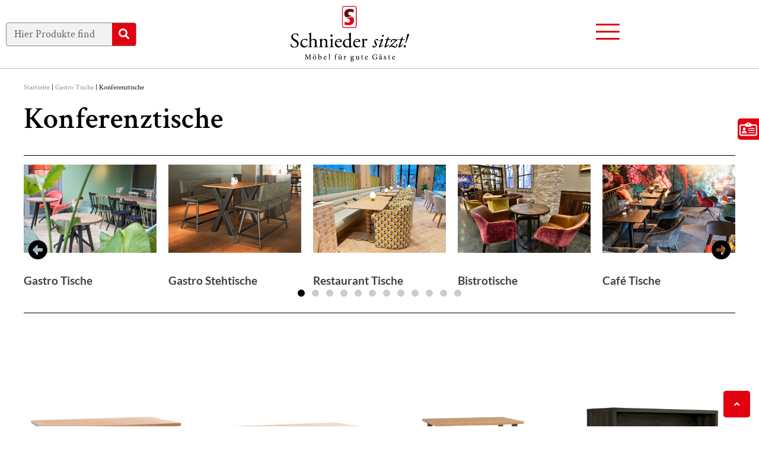

--- FILE ---
content_type: text/html; charset=UTF-8
request_url: https://schnieder.com/gastronomiemoebel/gastro-tische/konferenztische/
body_size: 32605
content:
<!DOCTYPE html>
<html lang="de">
<head>
	<meta charset="UTF-8">
	<meta name="viewport" content="width=device-width, initial-scale=1.0, viewport-fit=cover" />		<meta name='robots' content='index, follow, max-image-preview:large, max-snippet:-1, max-video-preview:-1' />

	<!-- This site is optimized with the Yoast SEO plugin v26.7 - https://yoast.com/wordpress/plugins/seo/ -->
	<title>Konferenztische - Schniedersitzt Büroeinrichtung</title>
<link data-rocket-prefetch href="https://www.googletagmanager.com" rel="dns-prefetch">
<link data-rocket-prefetch href="https://analytics.schnieder.com" rel="dns-prefetch">
<link data-rocket-prefetch href="https://connect.facebook.net" rel="dns-prefetch"><link rel="preload" data-rocket-preload as="image" href="https://schnieder.com/wp-content/uploads/2020/01/30180-Tisch-Lena-Schniedersitzt-Moeble-fuer-gute-Gaeste-1024x1024.jpg" imagesrcset="https://schnieder.com/wp-content/uploads/2020/01/30180-Tisch-Lena-Schniedersitzt-Moeble-fuer-gute-Gaeste-1024x1024.jpg 1024w, https://schnieder.com/wp-content/uploads/2020/01/30180-Tisch-Lena-Schniedersitzt-Moeble-fuer-gute-Gaeste-300x300.jpg 300w, https://schnieder.com/wp-content/uploads/2020/01/30180-Tisch-Lena-Schniedersitzt-Moeble-fuer-gute-Gaeste-150x150.jpg 150w, https://schnieder.com/wp-content/uploads/2020/01/30180-Tisch-Lena-Schniedersitzt-Moeble-fuer-gute-Gaeste-768x768.jpg 768w, https://schnieder.com/wp-content/uploads/2020/01/30180-Tisch-Lena-Schniedersitzt-Moeble-fuer-gute-Gaeste-1536x1536.jpg 1536w, https://schnieder.com/wp-content/uploads/2020/01/30180-Tisch-Lena-Schniedersitzt-Moeble-fuer-gute-Gaeste-2048x2048.jpg 2048w" imagesizes="(max-width: 640px) 100vw, 640px" fetchpriority="high">
	<meta name="description" content="Konferenztische &quot;Made in Germany&quot;: Die Basis für erfolgreiche Meetings in Ihrem Büro. Konferenztische bilden das Herzstück eines erfolgreichen Meetings." />
	<link rel="canonical" href="https://schnieder.com/gastronomiemoebel/gastro-tische/konferenztische/" />
	<meta property="og:locale" content="de_DE" />
	<meta property="og:type" content="article" />
	<meta property="og:title" content="Konferenztische - Schniedersitzt Büroeinrichtung" />
	<meta property="og:description" content="Konferenztische &quot;Made in Germany&quot;: Die Basis für erfolgreiche Meetings in Ihrem Büro. Konferenztische bilden das Herzstück eines erfolgreichen Meetings." />
	<meta property="og:url" content="https://schnieder.com/gastronomiemoebel/gastro-tische/konferenztische/" />
	<meta property="og:site_name" content="schnieder" />
	<meta property="og:image" content="https://schnieder.com/wp-content/uploads/2021/02/Hotel-Restaurant-Einrichtung-Aja-Resort-Ruhpolding-Stuhlfabrik-Schnieder-5.webp" />
	<meta property="og:image:width" content="1772" />
	<meta property="og:image:height" content="1329" />
	<meta property="og:image:type" content="image/webp" />
	<meta name="twitter:card" content="summary_large_image" />
	<script type="application/ld+json" class="yoast-schema-graph">{"@context":"https://schema.org","@graph":[{"@type":"CollectionPage","@id":"https://schnieder.com/gastronomiemoebel/gastro-tische/konferenztische/","url":"https://schnieder.com/gastronomiemoebel/gastro-tische/konferenztische/","name":"Konferenztische - Schniedersitzt Büroeinrichtung","isPartOf":{"@id":"https://schnieder.com/#website"},"primaryImageOfPage":{"@id":"https://schnieder.com/gastronomiemoebel/gastro-tische/konferenztische/#primaryimage"},"image":{"@id":"https://schnieder.com/gastronomiemoebel/gastro-tische/konferenztische/#primaryimage"},"thumbnailUrl":"https://schnieder.com/wp-content/uploads/2020/01/30180-Tisch-Lena-Schniedersitzt-Moeble-fuer-gute-Gaeste-scaled.jpg","description":"Konferenztische \"Made in Germany\": Die Basis für erfolgreiche Meetings in Ihrem Büro. Konferenztische bilden das Herzstück eines erfolgreichen Meetings.","breadcrumb":{"@id":"https://schnieder.com/gastronomiemoebel/gastro-tische/konferenztische/#breadcrumb"},"inLanguage":"de"},{"@type":"ImageObject","inLanguage":"de","@id":"https://schnieder.com/gastronomiemoebel/gastro-tische/konferenztische/#primaryimage","url":"https://schnieder.com/wp-content/uploads/2020/01/30180-Tisch-Lena-Schniedersitzt-Moeble-fuer-gute-Gaeste-scaled.jpg","contentUrl":"https://schnieder.com/wp-content/uploads/2020/01/30180-Tisch-Lena-Schniedersitzt-Moeble-fuer-gute-Gaeste-scaled.jpg","width":2560,"height":2560},{"@type":"BreadcrumbList","@id":"https://schnieder.com/gastronomiemoebel/gastro-tische/konferenztische/#breadcrumb","itemListElement":[{"@type":"ListItem","position":1,"name":"Startseite","item":"https://schnieder.com/"},{"@type":"ListItem","position":2,"name":"Gastro Tische","item":"https://schnieder.com/gastronomiemoebel/gastro-tische/"},{"@type":"ListItem","position":3,"name":"Konferenztische"}]},{"@type":"WebSite","@id":"https://schnieder.com/#website","url":"https://schnieder.com/","name":"schnieder","description":"Stuhlfabrik Schnieder Gastronomiemöbel seit 1918","publisher":{"@id":"https://schnieder.com/#organization"},"potentialAction":[{"@type":"SearchAction","target":{"@type":"EntryPoint","urlTemplate":"https://schnieder.com/?s={search_term_string}"},"query-input":{"@type":"PropertyValueSpecification","valueRequired":true,"valueName":"search_term_string"}}],"inLanguage":"de"},{"@type":"Organization","@id":"https://schnieder.com/#organization","name":"Stuhlfabrik Schnieder GmbH","alternateName":"Schniedersitzt Möbel für gute Gäste","url":"https://schnieder.com/","logo":{"@type":"ImageObject","inLanguage":"de","@id":"https://schnieder.com/#/schema/logo/image/","url":"https://schnieder.com/wp-content/uploads/2023/02/Logo-Schnieder-sitzt-1121.jpg","contentUrl":"https://schnieder.com/wp-content/uploads/2023/02/Logo-Schnieder-sitzt-1121.jpg","width":786,"height":372,"caption":"Stuhlfabrik Schnieder GmbH"},"image":{"@id":"https://schnieder.com/#/schema/logo/image/"},"sameAs":["https://www.facebook.com/Stuhlfabrik.Schnieder","https://www.instagram.com/stuhlfabrik_schnieder/","https://www.linkedin.com/company/8988412/","https://www.pinterest.de/SchniederLH/pins/","https://www.youtube.com/channel/UCj5U_8HYOsyBZUW0xQWqu-g"]}]}</script>
	<!-- / Yoast SEO plugin. -->


<link rel='dns-prefetch' href='//www.googletagmanager.com' />

<link rel="alternate" type="application/rss+xml" title="schnieder &raquo; Feed" href="https://schnieder.com/feed/" />
<link rel="alternate" type="application/rss+xml" title="schnieder &raquo; Kommentar-Feed" href="https://schnieder.com/comments/feed/" />
<link rel="alternate" type="application/rss+xml" title="schnieder &raquo; Konferenztische Produktkategorie Feed" href="https://schnieder.com/gastronomiemoebel/gastro-tische/konferenztische/feed/" />
<style id='wp-img-auto-sizes-contain-inline-css' type='text/css'>
img:is([sizes=auto i],[sizes^="auto," i]){contain-intrinsic-size:3000px 1500px}
/*# sourceURL=wp-img-auto-sizes-contain-inline-css */
</style>
<style id='wp-emoji-styles-inline-css' type='text/css'>

	img.wp-smiley, img.emoji {
		display: inline !important;
		border: none !important;
		box-shadow: none !important;
		height: 1em !important;
		width: 1em !important;
		margin: 0 0.07em !important;
		vertical-align: -0.1em !important;
		background: none !important;
		padding: 0 !important;
	}
/*# sourceURL=wp-emoji-styles-inline-css */
</style>
<link rel='stylesheet' id='wp-block-library-css' href='https://schnieder.com/wp-includes/css/dist/block-library/style.min.css?ver=6.9' type='text/css' media='all' />
<style id='classic-theme-styles-inline-css' type='text/css'>
/*! This file is auto-generated */
.wp-block-button__link{color:#fff;background-color:#32373c;border-radius:9999px;box-shadow:none;text-decoration:none;padding:calc(.667em + 2px) calc(1.333em + 2px);font-size:1.125em}.wp-block-file__button{background:#32373c;color:#fff;text-decoration:none}
/*# sourceURL=/wp-includes/css/classic-themes.min.css */
</style>
<style id='global-styles-inline-css' type='text/css'>
:root{--wp--preset--aspect-ratio--square: 1;--wp--preset--aspect-ratio--4-3: 4/3;--wp--preset--aspect-ratio--3-4: 3/4;--wp--preset--aspect-ratio--3-2: 3/2;--wp--preset--aspect-ratio--2-3: 2/3;--wp--preset--aspect-ratio--16-9: 16/9;--wp--preset--aspect-ratio--9-16: 9/16;--wp--preset--color--black: #000000;--wp--preset--color--cyan-bluish-gray: #abb8c3;--wp--preset--color--white: #ffffff;--wp--preset--color--pale-pink: #f78da7;--wp--preset--color--vivid-red: #cf2e2e;--wp--preset--color--luminous-vivid-orange: #ff6900;--wp--preset--color--luminous-vivid-amber: #fcb900;--wp--preset--color--light-green-cyan: #7bdcb5;--wp--preset--color--vivid-green-cyan: #00d084;--wp--preset--color--pale-cyan-blue: #8ed1fc;--wp--preset--color--vivid-cyan-blue: #0693e3;--wp--preset--color--vivid-purple: #9b51e0;--wp--preset--gradient--vivid-cyan-blue-to-vivid-purple: linear-gradient(135deg,rgb(6,147,227) 0%,rgb(155,81,224) 100%);--wp--preset--gradient--light-green-cyan-to-vivid-green-cyan: linear-gradient(135deg,rgb(122,220,180) 0%,rgb(0,208,130) 100%);--wp--preset--gradient--luminous-vivid-amber-to-luminous-vivid-orange: linear-gradient(135deg,rgb(252,185,0) 0%,rgb(255,105,0) 100%);--wp--preset--gradient--luminous-vivid-orange-to-vivid-red: linear-gradient(135deg,rgb(255,105,0) 0%,rgb(207,46,46) 100%);--wp--preset--gradient--very-light-gray-to-cyan-bluish-gray: linear-gradient(135deg,rgb(238,238,238) 0%,rgb(169,184,195) 100%);--wp--preset--gradient--cool-to-warm-spectrum: linear-gradient(135deg,rgb(74,234,220) 0%,rgb(151,120,209) 20%,rgb(207,42,186) 40%,rgb(238,44,130) 60%,rgb(251,105,98) 80%,rgb(254,248,76) 100%);--wp--preset--gradient--blush-light-purple: linear-gradient(135deg,rgb(255,206,236) 0%,rgb(152,150,240) 100%);--wp--preset--gradient--blush-bordeaux: linear-gradient(135deg,rgb(254,205,165) 0%,rgb(254,45,45) 50%,rgb(107,0,62) 100%);--wp--preset--gradient--luminous-dusk: linear-gradient(135deg,rgb(255,203,112) 0%,rgb(199,81,192) 50%,rgb(65,88,208) 100%);--wp--preset--gradient--pale-ocean: linear-gradient(135deg,rgb(255,245,203) 0%,rgb(182,227,212) 50%,rgb(51,167,181) 100%);--wp--preset--gradient--electric-grass: linear-gradient(135deg,rgb(202,248,128) 0%,rgb(113,206,126) 100%);--wp--preset--gradient--midnight: linear-gradient(135deg,rgb(2,3,129) 0%,rgb(40,116,252) 100%);--wp--preset--font-size--small: 13px;--wp--preset--font-size--medium: 20px;--wp--preset--font-size--large: 36px;--wp--preset--font-size--x-large: 42px;--wp--preset--spacing--20: 0.44rem;--wp--preset--spacing--30: 0.67rem;--wp--preset--spacing--40: 1rem;--wp--preset--spacing--50: 1.5rem;--wp--preset--spacing--60: 2.25rem;--wp--preset--spacing--70: 3.38rem;--wp--preset--spacing--80: 5.06rem;--wp--preset--shadow--natural: 6px 6px 9px rgba(0, 0, 0, 0.2);--wp--preset--shadow--deep: 12px 12px 50px rgba(0, 0, 0, 0.4);--wp--preset--shadow--sharp: 6px 6px 0px rgba(0, 0, 0, 0.2);--wp--preset--shadow--outlined: 6px 6px 0px -3px rgb(255, 255, 255), 6px 6px rgb(0, 0, 0);--wp--preset--shadow--crisp: 6px 6px 0px rgb(0, 0, 0);}:where(.is-layout-flex){gap: 0.5em;}:where(.is-layout-grid){gap: 0.5em;}body .is-layout-flex{display: flex;}.is-layout-flex{flex-wrap: wrap;align-items: center;}.is-layout-flex > :is(*, div){margin: 0;}body .is-layout-grid{display: grid;}.is-layout-grid > :is(*, div){margin: 0;}:where(.wp-block-columns.is-layout-flex){gap: 2em;}:where(.wp-block-columns.is-layout-grid){gap: 2em;}:where(.wp-block-post-template.is-layout-flex){gap: 1.25em;}:where(.wp-block-post-template.is-layout-grid){gap: 1.25em;}.has-black-color{color: var(--wp--preset--color--black) !important;}.has-cyan-bluish-gray-color{color: var(--wp--preset--color--cyan-bluish-gray) !important;}.has-white-color{color: var(--wp--preset--color--white) !important;}.has-pale-pink-color{color: var(--wp--preset--color--pale-pink) !important;}.has-vivid-red-color{color: var(--wp--preset--color--vivid-red) !important;}.has-luminous-vivid-orange-color{color: var(--wp--preset--color--luminous-vivid-orange) !important;}.has-luminous-vivid-amber-color{color: var(--wp--preset--color--luminous-vivid-amber) !important;}.has-light-green-cyan-color{color: var(--wp--preset--color--light-green-cyan) !important;}.has-vivid-green-cyan-color{color: var(--wp--preset--color--vivid-green-cyan) !important;}.has-pale-cyan-blue-color{color: var(--wp--preset--color--pale-cyan-blue) !important;}.has-vivid-cyan-blue-color{color: var(--wp--preset--color--vivid-cyan-blue) !important;}.has-vivid-purple-color{color: var(--wp--preset--color--vivid-purple) !important;}.has-black-background-color{background-color: var(--wp--preset--color--black) !important;}.has-cyan-bluish-gray-background-color{background-color: var(--wp--preset--color--cyan-bluish-gray) !important;}.has-white-background-color{background-color: var(--wp--preset--color--white) !important;}.has-pale-pink-background-color{background-color: var(--wp--preset--color--pale-pink) !important;}.has-vivid-red-background-color{background-color: var(--wp--preset--color--vivid-red) !important;}.has-luminous-vivid-orange-background-color{background-color: var(--wp--preset--color--luminous-vivid-orange) !important;}.has-luminous-vivid-amber-background-color{background-color: var(--wp--preset--color--luminous-vivid-amber) !important;}.has-light-green-cyan-background-color{background-color: var(--wp--preset--color--light-green-cyan) !important;}.has-vivid-green-cyan-background-color{background-color: var(--wp--preset--color--vivid-green-cyan) !important;}.has-pale-cyan-blue-background-color{background-color: var(--wp--preset--color--pale-cyan-blue) !important;}.has-vivid-cyan-blue-background-color{background-color: var(--wp--preset--color--vivid-cyan-blue) !important;}.has-vivid-purple-background-color{background-color: var(--wp--preset--color--vivid-purple) !important;}.has-black-border-color{border-color: var(--wp--preset--color--black) !important;}.has-cyan-bluish-gray-border-color{border-color: var(--wp--preset--color--cyan-bluish-gray) !important;}.has-white-border-color{border-color: var(--wp--preset--color--white) !important;}.has-pale-pink-border-color{border-color: var(--wp--preset--color--pale-pink) !important;}.has-vivid-red-border-color{border-color: var(--wp--preset--color--vivid-red) !important;}.has-luminous-vivid-orange-border-color{border-color: var(--wp--preset--color--luminous-vivid-orange) !important;}.has-luminous-vivid-amber-border-color{border-color: var(--wp--preset--color--luminous-vivid-amber) !important;}.has-light-green-cyan-border-color{border-color: var(--wp--preset--color--light-green-cyan) !important;}.has-vivid-green-cyan-border-color{border-color: var(--wp--preset--color--vivid-green-cyan) !important;}.has-pale-cyan-blue-border-color{border-color: var(--wp--preset--color--pale-cyan-blue) !important;}.has-vivid-cyan-blue-border-color{border-color: var(--wp--preset--color--vivid-cyan-blue) !important;}.has-vivid-purple-border-color{border-color: var(--wp--preset--color--vivid-purple) !important;}.has-vivid-cyan-blue-to-vivid-purple-gradient-background{background: var(--wp--preset--gradient--vivid-cyan-blue-to-vivid-purple) !important;}.has-light-green-cyan-to-vivid-green-cyan-gradient-background{background: var(--wp--preset--gradient--light-green-cyan-to-vivid-green-cyan) !important;}.has-luminous-vivid-amber-to-luminous-vivid-orange-gradient-background{background: var(--wp--preset--gradient--luminous-vivid-amber-to-luminous-vivid-orange) !important;}.has-luminous-vivid-orange-to-vivid-red-gradient-background{background: var(--wp--preset--gradient--luminous-vivid-orange-to-vivid-red) !important;}.has-very-light-gray-to-cyan-bluish-gray-gradient-background{background: var(--wp--preset--gradient--very-light-gray-to-cyan-bluish-gray) !important;}.has-cool-to-warm-spectrum-gradient-background{background: var(--wp--preset--gradient--cool-to-warm-spectrum) !important;}.has-blush-light-purple-gradient-background{background: var(--wp--preset--gradient--blush-light-purple) !important;}.has-blush-bordeaux-gradient-background{background: var(--wp--preset--gradient--blush-bordeaux) !important;}.has-luminous-dusk-gradient-background{background: var(--wp--preset--gradient--luminous-dusk) !important;}.has-pale-ocean-gradient-background{background: var(--wp--preset--gradient--pale-ocean) !important;}.has-electric-grass-gradient-background{background: var(--wp--preset--gradient--electric-grass) !important;}.has-midnight-gradient-background{background: var(--wp--preset--gradient--midnight) !important;}.has-small-font-size{font-size: var(--wp--preset--font-size--small) !important;}.has-medium-font-size{font-size: var(--wp--preset--font-size--medium) !important;}.has-large-font-size{font-size: var(--wp--preset--font-size--large) !important;}.has-x-large-font-size{font-size: var(--wp--preset--font-size--x-large) !important;}
:where(.wp-block-post-template.is-layout-flex){gap: 1.25em;}:where(.wp-block-post-template.is-layout-grid){gap: 1.25em;}
:where(.wp-block-term-template.is-layout-flex){gap: 1.25em;}:where(.wp-block-term-template.is-layout-grid){gap: 1.25em;}
:where(.wp-block-columns.is-layout-flex){gap: 2em;}:where(.wp-block-columns.is-layout-grid){gap: 2em;}
:root :where(.wp-block-pullquote){font-size: 1.5em;line-height: 1.6;}
/*# sourceURL=global-styles-inline-css */
</style>
<link rel='stylesheet' id='powertip-css' href='https://schnieder.com/wp-content/plugins/devvn-image-hotspot/frontend/css/jquery.powertip.min.css?ver=1.2.0' type='text/css' media='all' />
<link rel='stylesheet' id='maps-points-css' href='https://schnieder.com/wp-content/plugins/devvn-image-hotspot/frontend/css/maps_points.css?ver=1.3.0' type='text/css' media='all' />
<link rel='stylesheet' id='wpa-css-css' href='https://schnieder.com/wp-content/plugins/honeypot/includes/css/wpa.css?ver=2.3.04' type='text/css' media='all' />
<link rel='stylesheet' id='schnieder-style-css' href='https://schnieder.com/wp-content/themes/schnieder/style.css?ver=1735910732' type='text/css' media='all' />
<link rel='stylesheet' id='dearpdf-style-css' href='https://schnieder.com/wp-content/plugins/dearpdf-pro/assets/css/dearpdf.min.css?ver=2.0.71' type='text/css' media='all' />
<link rel='stylesheet' id='elementor-frontend-css' href='https://schnieder.com/wp-content/plugins/elementor/assets/css/frontend.min.css?ver=3.34.1' type='text/css' media='all' />
<link rel='stylesheet' id='widget-search-form-css' href='https://schnieder.com/wp-content/plugins/elementor-pro/assets/css/widget-search-form.min.css?ver=3.34.0' type='text/css' media='all' />
<link rel='stylesheet' id='elementor-icons-shared-0-css' href='https://schnieder.com/wp-content/plugins/elementor/assets/lib/font-awesome/css/fontawesome.min.css?ver=5.15.3' type='text/css' media='all' />
<link rel='stylesheet' id='elementor-icons-fa-solid-css' href='https://schnieder.com/wp-content/plugins/elementor/assets/lib/font-awesome/css/solid.min.css?ver=5.15.3' type='text/css' media='all' />
<link rel='stylesheet' id='widget-image-css' href='https://schnieder.com/wp-content/plugins/elementor/assets/css/widget-image.min.css?ver=3.34.1' type='text/css' media='all' />
<link rel='stylesheet' id='e-sticky-css' href='https://schnieder.com/wp-content/plugins/elementor-pro/assets/css/modules/sticky.min.css?ver=3.34.0' type='text/css' media='all' />
<link rel='stylesheet' id='e-animation-pop-css' href='https://schnieder.com/wp-content/plugins/elementor/assets/lib/animations/styles/e-animation-pop.min.css?ver=3.34.1' type='text/css' media='all' />
<link rel='stylesheet' id='widget-social-icons-css' href='https://schnieder.com/wp-content/plugins/elementor/assets/css/widget-social-icons.min.css?ver=3.34.1' type='text/css' media='all' />
<link rel='stylesheet' id='e-apple-webkit-css' href='https://schnieder.com/wp-content/plugins/elementor/assets/css/conditionals/apple-webkit.min.css?ver=3.34.1' type='text/css' media='all' />
<link rel='stylesheet' id='widget-heading-css' href='https://schnieder.com/wp-content/plugins/elementor/assets/css/widget-heading.min.css?ver=3.34.1' type='text/css' media='all' />
<link rel='stylesheet' id='widget-nav-menu-css' href='https://schnieder.com/wp-content/plugins/elementor-pro/assets/css/widget-nav-menu.min.css?ver=3.34.0' type='text/css' media='all' />
<link rel='stylesheet' id='widget-divider-css' href='https://schnieder.com/wp-content/plugins/elementor/assets/css/widget-divider.min.css?ver=3.34.1' type='text/css' media='all' />
<link rel='stylesheet' id='widget-icon-list-css' href='https://schnieder.com/wp-content/plugins/elementor/assets/css/widget-icon-list.min.css?ver=3.34.1' type='text/css' media='all' />
<link rel='stylesheet' id='elementor-icons-css' href='https://schnieder.com/wp-content/plugins/elementor/assets/lib/eicons/css/elementor-icons.min.css?ver=5.45.0' type='text/css' media='all' />
<link rel='stylesheet' id='elementor-post-7449-css' href='https://schnieder.com/wp-content/uploads/elementor/css/post-7449.css?ver=1768450174' type='text/css' media='all' />
<link rel='stylesheet' id='elementor-post-12724-css' href='https://schnieder.com/wp-content/uploads/elementor/css/post-12724.css?ver=1768450174' type='text/css' media='all' />
<link rel='stylesheet' id='elementor-post-41-css' href='https://schnieder.com/wp-content/uploads/elementor/css/post-41.css?ver=1768450175' type='text/css' media='all' />
<link rel='stylesheet' id='borlabs-cookie-custom-css' href='https://schnieder.com/wp-content/cache/borlabs-cookie/1/borlabs-cookie-1-de.css?ver=3.3.23-157' type='text/css' media='all' />
<link rel='stylesheet' id='eael-general-css' href='https://schnieder.com/wp-content/plugins/essential-addons-for-elementor-lite/assets/front-end/css/view/general.min.css?ver=6.5.6' type='text/css' media='all' />
<link rel='stylesheet' id='ecs-styles-css' href='https://schnieder.com/wp-content/plugins/ele-custom-skin/assets/css/ecs-style.css?ver=3.1.9' type='text/css' media='all' />
<link rel='stylesheet' id='elementor-post-3728-css' href='https://schnieder.com/wp-content/uploads/elementor/css/post-3728.css?ver=1741813146' type='text/css' media='all' />
<link rel='stylesheet' id='elementor-post-14244-css' href='https://schnieder.com/wp-content/uploads/elementor/css/post-14244.css?ver=1751976429' type='text/css' media='all' />
<link rel='stylesheet' id='elementor-gf-local-lato-css' href='//schnieder.com/wp-content/uploads/omgf/elementor-gf-local-lato/elementor-gf-local-lato.css?ver=1665991503' type='text/css' media='all' />
<link rel='stylesheet' id='elementor-icons-fa-brands-css' href='https://schnieder.com/wp-content/plugins/elementor/assets/lib/font-awesome/css/brands.min.css?ver=5.15.3' type='text/css' media='all' />
<script type="text/javascript" src="https://schnieder.com/wp-includes/js/jquery/jquery.min.js?ver=3.7.1" id="jquery-core-js"></script>
<script type="text/javascript" src="https://schnieder.com/wp-includes/js/jquery/jquery-migrate.min.js?ver=3.4.1" id="jquery-migrate-js"></script>
<script data-no-optimize="1" data-no-minify="1" data-cfasync="false" nowprocket type="text/javascript" src="https://schnieder.com/wp-content/cache/borlabs-cookie/1/borlabs-cookie-config-de.json.js?ver=3.3.23-161" id="borlabs-cookie-config-js"></script>
<script data-no-optimize="1" data-no-minify="1" data-cfasync="false" nowprocket type="text/javascript" src="https://schnieder.com/wp-content/plugins/borlabs-cookie/assets/javascript/borlabs-cookie-prioritize.min.js?ver=3.3.23" id="borlabs-cookie-prioritize-js"></script>
<script data-borlabs-cookie-script-blocker-handle="google_gtagjs" data-borlabs-cookie-script-blocker-id="site-kit-analytics" type="text/template" data-borlabs-cookie-script-blocker-src="https://www.googletagmanager.com/gtag/js?id=G-2QT7C5K78R" id="google_gtagjs-js"></script><script data-borlabs-cookie-script-blocker-handle="google_gtagjs" data-borlabs-cookie-script-blocker-id="site-kit-analytics" type="text/template" id="google_gtagjs-js-after">
/* <![CDATA[ */
window.dataLayer = window.dataLayer || [];function gtag(){dataLayer.push(arguments);}
gtag("set","linker",{"domains":["schnieder.com"]});
gtag("js", new Date());
gtag("set", "developer_id.dZTNiMT", true);
gtag("config", "G-2QT7C5K78R");
//# sourceURL=google_gtagjs-js-after
/* ]]> */
</script><script type="text/javascript" id="ecs_ajax_load-js-extra">
/* <![CDATA[ */
var ecs_ajax_params = {"ajaxurl":"https://schnieder.com/wp-admin/admin-ajax.php","posts":"{\"product_category\":\"konferenztische\",\"error\":\"\",\"m\":\"\",\"p\":0,\"post_parent\":\"\",\"subpost\":\"\",\"subpost_id\":\"\",\"attachment\":\"\",\"attachment_id\":0,\"name\":\"\",\"pagename\":\"\",\"page_id\":0,\"second\":\"\",\"minute\":\"\",\"hour\":\"\",\"day\":0,\"monthnum\":0,\"year\":0,\"w\":0,\"category_name\":\"\",\"tag\":\"\",\"cat\":\"\",\"tag_id\":\"\",\"author\":\"\",\"author_name\":\"\",\"feed\":\"\",\"tb\":\"\",\"paged\":0,\"meta_key\":\"\",\"meta_value\":\"\",\"preview\":\"\",\"s\":\"\",\"sentence\":\"\",\"title\":\"\",\"fields\":\"all\",\"menu_order\":\"\",\"embed\":\"\",\"category__in\":[],\"category__not_in\":[],\"category__and\":[],\"post__in\":[],\"post__not_in\":[],\"post_name__in\":[],\"tag__in\":[],\"tag__not_in\":[],\"tag__and\":[],\"tag_slug__in\":[],\"tag_slug__and\":[],\"post_parent__in\":[],\"post_parent__not_in\":[],\"author__in\":[],\"author__not_in\":[],\"search_columns\":[],\"ignore_sticky_posts\":false,\"suppress_filters\":false,\"cache_results\":true,\"update_post_term_cache\":true,\"update_menu_item_cache\":false,\"lazy_load_term_meta\":true,\"update_post_meta_cache\":true,\"post_type\":\"\",\"posts_per_page\":999,\"nopaging\":false,\"comments_per_page\":\"50\",\"no_found_rows\":false,\"taxonomy\":\"product_category\",\"term\":\"konferenztische\",\"order\":\"DESC\"}"};
//# sourceURL=ecs_ajax_load-js-extra
/* ]]> */
</script>
<script type="text/javascript" src="https://schnieder.com/wp-content/plugins/ele-custom-skin/assets/js/ecs_ajax_pagination.js?ver=3.1.9" id="ecs_ajax_load-js"></script>
<script type="text/javascript" src="https://schnieder.com/wp-content/plugins/ele-custom-skin/assets/js/ecs.js?ver=3.1.9" id="ecs-script-js"></script>
<link rel="https://api.w.org/" href="https://schnieder.com/wp-json/" /><link rel="alternate" title="JSON" type="application/json" href="https://schnieder.com/wp-json/wp/v2/product_category/602" /><link rel="EditURI" type="application/rsd+xml" title="RSD" href="https://schnieder.com/xmlrpc.php?rsd" />
<meta name="generator" content="WordPress 6.9" />
<style type='text/css'> .ae_data .elementor-editor-element-setting {
            display:none !important;
            }
            </style><meta name="generator" content="Site Kit by Google 1.170.0" />		<link rel="manifest" href="https://schnieder.com/wp-json/wp/v2/web-app-manifest">
					<meta name="theme-color" content="#ffffff">
								<meta name="apple-mobile-web-app-capable" content="yes">
				<meta name="mobile-web-app-capable" content="yes">

				<link rel="apple-touch-startup-image" href="https://schnieder.com/wp-content/uploads/2022/01/cropped-Logo-Schnieder-sitzt-nur-S-1121-192x192.webp">

				<meta name="apple-mobile-web-app-title" content="schnieder">
		<meta name="application-name" content="schnieder">
		    <meta name="facebook-domain-verification" content="nul29ohsziic9niyerk7g416g78380"/> 
<!-- Durch Site Kit hinzugefügte Google AdSense Metatags -->
<meta name="google-adsense-platform-account" content="ca-host-pub-2644536267352236">
<meta name="google-adsense-platform-domain" content="sitekit.withgoogle.com">
<!-- Beende durch Site Kit hinzugefügte Google AdSense Metatags -->
<script data-cfasync="false"> var dearPdfLocation = "https://schnieder.com/wp-content/plugins/dearpdf-pro/assets/"; var dearpdfWPGlobal = {"text":{"blank":""},"viewerType":"flipbook","is3D":true,"pageScale":"auto","height":"auto","mobileViewerType":"auto","backgroundColor":"transparent","backgroundImage":"","showDownloadControl":true,"sideMenuOverlay":true,"readDirection":"ltr","disableRange":false,"has3DCover":true,"enableSound":true,"color3DCover":"#777","controlsPosition":"bottom","rangeChunkSize":"524288","maxTextureSize":"3200","pageMode":"auto","singlePageMode":"auto","pdfVersion":"default","autoPDFLinktoViewer":false,"attachmentLightbox":"true","duration":"800","paddingLeft":"15","paddingRight":"15","paddingTop":"20","paddingBottom":"20","moreControls":"download,pageMode,startPage,endPage,sound","hideControls":""};</script><meta name="generator" content="Elementor 3.34.1; features: additional_custom_breakpoints; settings: css_print_method-external, google_font-enabled, font_display-auto">
<link rel='stylesheet' id='swiper-css' href='https://schnieder.com/wp-content/plugins/elementor/assets/lib/swiper/v8/css/swiper.min.css?ver=8.4.5' type='text/css' media='all' />
<link rel='stylesheet' id='e-swiper-css' href='https://schnieder.com/wp-content/plugins/elementor/assets/css/conditionals/e-swiper.min.css?ver=3.27.6' type='text/css' media='all' />
<script nowprocket data-no-optimize="1" data-no-minify="1" data-cfasync="false" data-borlabs-cookie-script-blocker-ignore>
if ('{{ iab-tcf-enabled }}' === '1' && ('0' === '1' || '1' === '1')) {
    window['gtag_enable_tcf_support'] = true;
}
window.dataLayer = window.dataLayer || [];
if (typeof gtag !== 'function') {
    function gtag() {
        dataLayer.push(arguments);
    }
}
gtag('set', 'developer_id.dYjRjMm', true);
if ('0' === '1' || '1' === '1') {
    if (window.BorlabsCookieGoogleConsentModeDefaultSet !== true) {
        let getCookieValue = function (name) {
            return document.cookie.match('(^|;)\\s*' + name + '\\s*=\\s*([^;]+)')?.pop() || '';
        };
        let cookieValue = getCookieValue('borlabs-cookie-gcs');
        let consentsFromCookie = {};
        if (cookieValue !== '') {
            consentsFromCookie = JSON.parse(decodeURIComponent(cookieValue));
        }
        let defaultValues = {
            'ad_storage': 'denied',
            'ad_user_data': 'denied',
            'ad_personalization': 'denied',
            'analytics_storage': 'denied',
            'functionality_storage': 'denied',
            'personalization_storage': 'denied',
            'security_storage': 'denied',
            'wait_for_update': 500,
        };
        gtag('consent', 'default', { ...defaultValues, ...consentsFromCookie });
    }
    window.BorlabsCookieGoogleConsentModeDefaultSet = true;
    let borlabsCookieConsentChangeHandler = function () {
        window.dataLayer = window.dataLayer || [];
        if (typeof gtag !== 'function') { function gtag(){dataLayer.push(arguments);} }

        let getCookieValue = function (name) {
            return document.cookie.match('(^|;)\\s*' + name + '\\s*=\\s*([^;]+)')?.pop() || '';
        };
        let cookieValue = getCookieValue('borlabs-cookie-gcs');
        let consentsFromCookie = {};
        if (cookieValue !== '') {
            consentsFromCookie = JSON.parse(decodeURIComponent(cookieValue));
        }

        consentsFromCookie.analytics_storage = BorlabsCookie.Consents.hasConsent('google-analytics-site-kit') ? 'granted' : 'denied';

        BorlabsCookie.CookieLibrary.setCookie(
            'borlabs-cookie-gcs',
            JSON.stringify(consentsFromCookie),
            BorlabsCookie.Settings.automaticCookieDomainAndPath.value ? '' : BorlabsCookie.Settings.cookieDomain.value,
            BorlabsCookie.Settings.cookiePath.value,
            BorlabsCookie.Cookie.getPluginCookie().expires,
            BorlabsCookie.Settings.cookieSecure.value,
            BorlabsCookie.Settings.cookieSameSite.value
        );
    }
    document.addEventListener('borlabs-cookie-consent-saved', borlabsCookieConsentChangeHandler);
    document.addEventListener('borlabs-cookie-handle-unblock', borlabsCookieConsentChangeHandler);
}
if ('0' === '1') {
    document.addEventListener('borlabs-cookie-after-init', function () {
		window.BorlabsCookie.Unblock.unblockScriptBlockerId('site-kit-analytics');
	});
}
</script><script nowprocket data-no-optimize="1" data-no-minify="1" data-cfasync="false" data-borlabs-cookie-script-blocker-ignore>
    (function () {
        if ('0' === '1' && '1' === '1') {
            window['gtag_enable_tcf_support'] = true;
        }
        window.dataLayer = window.dataLayer || [];
        if (typeof window.gtag !== 'function') {
            window.gtag = function () {
                window.dataLayer.push(arguments);
            };
        }
        gtag('set', 'developer_id.dYjRjMm', true);
        if ('1' === '1') {
            let getCookieValue = function (name) {
                return document.cookie.match('(^|;)\\s*' + name + '\\s*=\\s*([^;]+)')?.pop() || '';
            };
            const gtmRegionsData = '{{ google-tag-manager-cm-regional-defaults }}';
            let gtmRegions = [];
            if (gtmRegionsData !== '\{\{ google-tag-manager-cm-regional-defaults \}\}') {
                gtmRegions = JSON.parse(gtmRegionsData);
            }
            let defaultRegion = null;
            for (let gtmRegionIndex in gtmRegions) {
                let gtmRegion = gtmRegions[gtmRegionIndex];
                if (gtmRegion['google-tag-manager-cm-region'] === '') {
                    defaultRegion = gtmRegion;
                } else {
                    gtag('consent', 'default', {
                        'ad_storage': gtmRegion['google-tag-manager-cm-default-ad-storage'],
                        'ad_user_data': gtmRegion['google-tag-manager-cm-default-ad-user-data'],
                        'ad_personalization': gtmRegion['google-tag-manager-cm-default-ad-personalization'],
                        'analytics_storage': gtmRegion['google-tag-manager-cm-default-analytics-storage'],
                        'functionality_storage': gtmRegion['google-tag-manager-cm-default-functionality-storage'],
                        'personalization_storage': gtmRegion['google-tag-manager-cm-default-personalization-storage'],
                        'security_storage': gtmRegion['google-tag-manager-cm-default-security-storage'],
                        'region': gtmRegion['google-tag-manager-cm-region'].toUpperCase().split(','),
						'wait_for_update': 500,
                    });
                }
            }
            let cookieValue = getCookieValue('borlabs-cookie-gcs');
            let consentsFromCookie = {};
            if (cookieValue !== '') {
                consentsFromCookie = JSON.parse(decodeURIComponent(cookieValue));
            }
            let defaultValues = {
                'ad_storage': defaultRegion === null ? 'denied' : defaultRegion['google-tag-manager-cm-default-ad-storage'],
                'ad_user_data': defaultRegion === null ? 'denied' : defaultRegion['google-tag-manager-cm-default-ad-user-data'],
                'ad_personalization': defaultRegion === null ? 'denied' : defaultRegion['google-tag-manager-cm-default-ad-personalization'],
                'analytics_storage': defaultRegion === null ? 'denied' : defaultRegion['google-tag-manager-cm-default-analytics-storage'],
                'functionality_storage': defaultRegion === null ? 'denied' : defaultRegion['google-tag-manager-cm-default-functionality-storage'],
                'personalization_storage': defaultRegion === null ? 'denied' : defaultRegion['google-tag-manager-cm-default-personalization-storage'],
                'security_storage': defaultRegion === null ? 'denied' : defaultRegion['google-tag-manager-cm-default-security-storage'],
                'wait_for_update': 500,
            };
            gtag('consent', 'default', {...defaultValues, ...consentsFromCookie});
            gtag('set', 'ads_data_redaction', true);
        }

        if ('0' === '1') {
            let url = new URL(window.location.href);

            if ((url.searchParams.has('gtm_debug') && url.searchParams.get('gtm_debug') !== '') || document.cookie.indexOf('__TAG_ASSISTANT=') !== -1 || document.documentElement.hasAttribute('data-tag-assistant-present')) {
                /* GTM block start */
                (function(w,d,s,l,i){w[l]=w[l]||[];w[l].push({'gtm.start':
                        new Date().getTime(),event:'gtm.js'});var f=d.getElementsByTagName(s)[0],
                    j=d.createElement(s),dl=l!='dataLayer'?'&l='+l:'';j.async=true;j.src=
                    'https://www.googletagmanager.com/gtm.js?id='+i+dl;f.parentNode.insertBefore(j,f);
                })(window,document,'script','dataLayer','GTM-KP36XH');
                /* GTM block end */
            } else {
                /* GTM block start */
                (function(w,d,s,l,i){w[l]=w[l]||[];w[l].push({'gtm.start':
                        new Date().getTime(),event:'gtm.js'});var f=d.getElementsByTagName(s)[0],
                    j=d.createElement(s),dl=l!='dataLayer'?'&l='+l:'';j.async=true;j.src=
                    'https://schnieder.com/wp-content/uploads/borlabs-cookie/' + i + '.js?ver=not-set-yet';f.parentNode.insertBefore(j,f);
                })(window,document,'script','dataLayer','GTM-KP36XH');
                /* GTM block end */
            }
        }


        let borlabsCookieConsentChangeHandler = function () {
            window.dataLayer = window.dataLayer || [];
            if (typeof window.gtag !== 'function') {
                window.gtag = function() {
                    window.dataLayer.push(arguments);
                };
            }

            let consents = BorlabsCookie.Cookie.getPluginCookie().consents;

            if ('1' === '1') {
                let gtmConsents = {};
                let customConsents = {};

				let services = BorlabsCookie.Services._services;

				for (let service in services) {
					if (service !== 'borlabs-cookie') {
						customConsents['borlabs_cookie_' + service.replaceAll('-', '_')] = BorlabsCookie.Consents.hasConsent(service) ? 'granted' : 'denied';
					}
				}

                if ('0' === '1') {
                    gtmConsents = {
                        'analytics_storage': BorlabsCookie.Consents.hasConsentForServiceGroup('statistics') === true ? 'granted' : 'denied',
                        'functionality_storage': BorlabsCookie.Consents.hasConsentForServiceGroup('statistics') === true ? 'granted' : 'denied',
                        'personalization_storage': BorlabsCookie.Consents.hasConsentForServiceGroup('statistics') === true ? 'granted' : 'denied',
                        'security_storage': BorlabsCookie.Consents.hasConsentForServiceGroup('statistics') === true ? 'granted' : 'denied',
                    };
                } else {
                    gtmConsents = {
                        'ad_storage': BorlabsCookie.Consents.hasConsentForServiceGroup('statistics') === true ? 'granted' : 'denied',
                        'ad_user_data': BorlabsCookie.Consents.hasConsentForServiceGroup('statistics') === true ? 'granted' : 'denied',
                        'ad_personalization': BorlabsCookie.Consents.hasConsentForServiceGroup('statistics') === true ? 'granted' : 'denied',
                        'analytics_storage': BorlabsCookie.Consents.hasConsentForServiceGroup('statistics') === true ? 'granted' : 'denied',
                        'functionality_storage': BorlabsCookie.Consents.hasConsentForServiceGroup('statistics') === true ? 'granted' : 'denied',
                        'personalization_storage': BorlabsCookie.Consents.hasConsentForServiceGroup('statistics') === true ? 'granted' : 'denied',
                        'security_storage': BorlabsCookie.Consents.hasConsentForServiceGroup('statistics') === true ? 'granted' : 'denied',
                    };
                }
                BorlabsCookie.CookieLibrary.setCookie(
                    'borlabs-cookie-gcs',
                    JSON.stringify(gtmConsents),
                    BorlabsCookie.Settings.automaticCookieDomainAndPath.value ? '' : BorlabsCookie.Settings.cookieDomain.value,
                    BorlabsCookie.Settings.cookiePath.value,
                    BorlabsCookie.Cookie.getPluginCookie().expires,
                    BorlabsCookie.Settings.cookieSecure.value,
                    BorlabsCookie.Settings.cookieSameSite.value
                );
                gtag('consent', 'update', {...gtmConsents, ...customConsents});
            }


            for (let serviceGroup in consents) {
                for (let service of consents[serviceGroup]) {
                    if (!window.BorlabsCookieGtmPackageSentEvents.includes(service) && service !== 'borlabs-cookie') {
                        window.dataLayer.push({
                            event: 'borlabs-cookie-opt-in-' + service,
                        });
                        window.BorlabsCookieGtmPackageSentEvents.push(service);
                    }
                }
            }
            let afterConsentsEvent = document.createEvent('Event');
            afterConsentsEvent.initEvent('borlabs-cookie-google-tag-manager-after-consents', true, true);
            document.dispatchEvent(afterConsentsEvent);
        };
        window.BorlabsCookieGtmPackageSentEvents = [];
        document.addEventListener('borlabs-cookie-consent-saved', borlabsCookieConsentChangeHandler);
        document.addEventListener('borlabs-cookie-handle-unblock', borlabsCookieConsentChangeHandler);
    })();
</script>			<style>
				.e-con.e-parent:nth-of-type(n+4):not(.e-lazyloaded):not(.e-no-lazyload),
				.e-con.e-parent:nth-of-type(n+4):not(.e-lazyloaded):not(.e-no-lazyload) * {
					background-image: none !important;
				}
				@media screen and (max-height: 1024px) {
					.e-con.e-parent:nth-of-type(n+3):not(.e-lazyloaded):not(.e-no-lazyload),
					.e-con.e-parent:nth-of-type(n+3):not(.e-lazyloaded):not(.e-no-lazyload) * {
						background-image: none !important;
					}
				}
				@media screen and (max-height: 640px) {
					.e-con.e-parent:nth-of-type(n+2):not(.e-lazyloaded):not(.e-no-lazyload),
					.e-con.e-parent:nth-of-type(n+2):not(.e-lazyloaded):not(.e-no-lazyload) * {
						background-image: none !important;
					}
				}
			</style>
			<link rel="icon" href="https://schnieder.com/wp-content/uploads/2022/01/cropped-Logo-Schnieder-sitzt-nur-S-1121-32x32.webp" sizes="32x32" />
<link rel="icon" href="https://schnieder.com/wp-content/uploads/2022/01/cropped-Logo-Schnieder-sitzt-nur-S-1121-192x192.webp" sizes="192x192" />
<link rel="apple-touch-icon" href="https://schnieder.com/wp-content/uploads/2022/01/cropped-Logo-Schnieder-sitzt-nur-S-1121-180x180.webp" />
<meta name="msapplication-TileImage" content="https://schnieder.com/wp-content/uploads/2022/01/cropped-Logo-Schnieder-sitzt-nur-S-1121-270x270.webp" />
		<style type="text/css" id="wp-custom-css">
			.elementor-video {
    height: 100%;
}		</style>
		<meta name="generator" content="WP Rocket 3.20.3" data-wpr-features="wpr_preconnect_external_domains wpr_oci wpr_preload_links wpr_desktop" /></head>
<body class="archive tax-product_category term-konferenztische term-602 wp-theme-schnieder eio-default hfeed elementor-default elementor-template-full-width elementor-kit-7449">
		<header  data-elementor-type="header" data-elementor-id="12724" class="elementor elementor-12724 elementor-location-header" data-elementor-post-type="elementor_library">
					<section data-particle_enable="false" data-particle-mobile-disabled="false" class="elementor-section elementor-top-section elementor-element elementor-element-55faf58c elementor-section-stretched elementor-section-boxed elementor-section-height-default elementor-section-height-default" data-id="55faf58c" data-element_type="section" id="top" data-settings="{&quot;stretch_section&quot;:&quot;section-stretched&quot;,&quot;background_background&quot;:&quot;classic&quot;,&quot;sticky&quot;:&quot;top&quot;,&quot;sticky_anchor_link_offset&quot;:140,&quot;sticky_on&quot;:[&quot;desktop&quot;,&quot;tablet&quot;,&quot;mobile&quot;],&quot;sticky_offset&quot;:0,&quot;sticky_effects_offset&quot;:0}">
						<div  class="elementor-container elementor-column-gap-default">
					<div class="elementor-column elementor-col-20 elementor-top-column elementor-element elementor-element-52df649 elementor-hidden-phone" data-id="52df649" data-element_type="column">
			<div class="elementor-widget-wrap elementor-element-populated">
						<div class="elementor-element elementor-element-451b004a elementor-hidden-phone elementor-search-form--skin-classic elementor-search-form--button-type-icon elementor-search-form--icon-search elementor-widget elementor-widget-search-form" data-id="451b004a" data-element_type="widget" data-settings="{&quot;skin&quot;:&quot;classic&quot;}" data-widget_type="search-form.default">
				<div class="elementor-widget-container">
							<search role="search">
			<form class="elementor-search-form" action="https://schnieder.com" method="get">
												<div class="elementor-search-form__container">
					<label class="elementor-screen-only" for="elementor-search-form-451b004a">Suche</label>

					
					<input id="elementor-search-form-451b004a" placeholder="Hier Produkte finden ..." class="elementor-search-form__input" type="search" name="s" value="">
					
											<button class="elementor-search-form__submit" type="submit" aria-label="Suche">
															<i aria-hidden="true" class="fas fa-search"></i>													</button>
					
									</div>
			</form>
		</search>
						</div>
				</div>
					</div>
		</div>
				<div class="elementor-column elementor-col-20 elementor-top-column elementor-element elementor-element-63047776" data-id="63047776" data-element_type="column" id="logo_header_width">
			<div class="elementor-widget-wrap elementor-element-populated">
						<div class="elementor-element elementor-element-470091e2 elementor-widget elementor-widget-image" data-id="470091e2" data-element_type="widget" data-widget_type="image.default">
				<div class="elementor-widget-container">
																<a href="https://schnieder.com">
							<img width="640" height="304" src="https://schnieder.com/wp-content/uploads/2022/01/Logo-Schnieder-sitzt-11212.png" class="attachment-large size-large wp-image-12727" alt="Schnieder sitzt! Möbel für gute Gäste" srcset="https://schnieder.com/wp-content/uploads/2022/01/Logo-Schnieder-sitzt-11212.png 766w, https://schnieder.com/wp-content/uploads/2022/01/Logo-Schnieder-sitzt-11212-300x143.webp 300w" sizes="(max-width: 640px) 100vw, 640px" title="Schnieder sitzt! Möbel für gute Gäste" />								</a>
															</div>
				</div>
					</div>
		</div>
				<div class="elementor-column elementor-col-20 elementor-top-column elementor-element elementor-element-50e9797f elementor-hidden-mobile elementor-hidden-tablet elementor-hidden-desktop" data-id="50e9797f" data-element_type="column">
			<div class="elementor-widget-wrap elementor-element-populated">
						<div class="elementor-element elementor-element-7faee78a elementor-absolute elementor-widget elementor-widget-image" data-id="7faee78a" data-element_type="widget" data-settings="{&quot;_position&quot;:&quot;absolute&quot;}" data-widget_type="image.default">
				<div class="elementor-widget-container">
												<figure class="wp-caption">
											<a href="https://schnieder-gastronomie-moebel.sellr.shop/" target="_blank">
							<img src="https://schnieder.com/wp-content/uploads/2021/12/schnieder-logo-small-selection.jpg" title="" alt="" loading="lazy" />								</a>
											<figcaption class="widget-image-caption wp-caption-text">Shop</figcaption>
										</figure>
									</div>
				</div>
					</div>
		</div>
				<div class="elementor-column elementor-col-20 elementor-top-column elementor-element elementor-element-6df671b9 elementor-hidden-desktop elementor-hidden-tablet" data-id="6df671b9" data-element_type="column">
			<div class="elementor-widget-wrap elementor-element-populated">
						<div class="elementor-element elementor-element-45520e20 elementor-search-form--skin-full_screen elementor-hidden-desktop elementor-hidden-tablet elementor-widget elementor-widget-search-form" data-id="45520e20" data-element_type="widget" data-settings="{&quot;skin&quot;:&quot;full_screen&quot;}" data-widget_type="search-form.default">
				<div class="elementor-widget-container">
							<search role="search">
			<form class="elementor-search-form" action="https://schnieder.com" method="get">
												<div class="elementor-search-form__toggle" role="button" tabindex="0" aria-label="Suche">
					<i aria-hidden="true" class="fas fa-search"></i>				</div>
								<div class="elementor-search-form__container">
					<label class="elementor-screen-only" for="elementor-search-form-45520e20">Suche</label>

					
					<input id="elementor-search-form-45520e20" placeholder="Hier Produkte finden ..." class="elementor-search-form__input" type="search" name="s" value="">
					
					
										<div class="dialog-lightbox-close-button dialog-close-button" role="button" tabindex="0" aria-label="Schließe dieses Suchfeld.">
						<i aria-hidden="true" class="eicon-close"></i>					</div>
									</div>
			</form>
		</search>
						</div>
				</div>
					</div>
		</div>
				<div class="elementor-column elementor-col-20 elementor-top-column elementor-element elementor-element-1405fc9" data-id="1405fc9" data-element_type="column">
			<div class="elementor-widget-wrap elementor-element-populated">
						<section data-particle_enable="false" data-particle-mobile-disabled="false" class="elementor-section elementor-inner-section elementor-element elementor-element-36f0a54 elementor-section-full_width elementor-section-height-default elementor-section-height-default" data-id="36f0a54" data-element_type="section">
						<div class="elementor-container elementor-column-gap-no">
					<div class="elementor-column elementor-col-50 elementor-inner-column elementor-element elementor-element-58d2c16" data-id="58d2c16" data-element_type="column" id="product-inquiry-icon">
			<div class="elementor-widget-wrap elementor-element-populated">
						<div class="elementor-element elementor-element-6d2b4046 elementor-view-default elementor-widget elementor-widget-icon" data-id="6d2b4046" data-element_type="widget" id="product-inquiry-icon" data-widget_type="icon.default">
				<div class="elementor-widget-container">
							<div class="elementor-icon-wrapper">
			<a class="elementor-icon" href="/produktanfrage/">
			<i aria-hidden="true" class="fas fa-heart"></i>			</a>
		</div>
						</div>
				</div>
					</div>
		</div>
				<div class="elementor-column elementor-col-50 elementor-inner-column elementor-element elementor-element-a9e6241" data-id="a9e6241" data-element_type="column">
			<div class="elementor-widget-wrap elementor-element-populated">
						<div class="elementor-element elementor-element-b3a53c9 elementor-view-default elementor-widget elementor-widget-icon" data-id="b3a53c9" data-element_type="widget" data-widget_type="icon.default">
				<div class="elementor-widget-container">
							<div class="elementor-icon-wrapper">
			<a class="elementor-icon" href="#elementor-action%3Aaction%3Dpopup%3Aopen%26settings%3DeyJpZCI6IjU1IiwidG9nZ2xlIjpmYWxzZX0%3D">
			<svg xmlns="http://www.w3.org/2000/svg" width="45" height="32" viewBox="0 0 45 32" fill="none"><path d="M0 28.9399H44.7821" stroke="#E3000F" stroke-width="3.5"></path><path d="M0 15.4699H44.7821" stroke="#E3000F" stroke-width="3.5"></path><path d="M0 2H44.7821" stroke="#E3000F" stroke-width="3.5"></path></svg>			</a>
		</div>
						</div>
				</div>
					</div>
		</div>
					</div>
		</section>
					</div>
		</div>
					</div>
		</section>
				</header>
				<div  data-elementor-type="wp-post" data-elementor-id="6900" class="elementor elementor-6900" data-elementor-post-type="ae_global_templates">
				<div  data-particle_enable="false" data-particle-mobile-disabled="false" class="elementor-element elementor-element-b99ef8d e-flex e-con-boxed e-con e-parent" data-id="b99ef8d" data-element_type="container">
					<div  class="e-con-inner">
				<div class="elementor-element elementor-element-79d61d8 elementor-widget elementor-widget-breadcrumbs" data-id="79d61d8" data-element_type="widget" data-widget_type="breadcrumbs.default">
				<div class="elementor-widget-container">
					<p id="breadcrumbs"><span><span><a href="https://schnieder.com/">Startseite</a></span> | <span><a href="https://schnieder.com/gastronomiemoebel/gastro-tische/">Gastro Tische</a></span> | <span class="breadcrumb_last" aria-current="page">Konferenztische</span></span></p>				</div>
				</div>
					</div>
				</div>
		<div  data-particle_enable="false" data-particle-mobile-disabled="false" class="elementor-element elementor-element-e02042b e-flex e-con-boxed e-con e-parent" data-id="e02042b" data-element_type="container">
					<div  class="e-con-inner">
				<div class="elementor-element elementor-element-122264d elementor-widget elementor-widget-theme-archive-title elementor-page-title elementor-widget-heading" data-id="122264d" data-element_type="widget" data-widget_type="theme-archive-title.default">
				<div class="elementor-widget-container">
					<h1 class="elementor-heading-title elementor-size-default">Konferenztische</h1>				</div>
				</div>
					</div>
				</div>
		<div  data-particle_enable="false" data-particle-mobile-disabled="false" class="elementor-element elementor-element-b3407dc e-flex e-con-boxed e-con e-parent" data-id="b3407dc" data-element_type="container">
					<div  class="e-con-inner">
				<div class="elementor-element elementor-element-0f4e06d elementor-widget-divider--view-line elementor-widget elementor-widget-divider" data-id="0f4e06d" data-element_type="widget" data-widget_type="divider.default">
				<div class="elementor-widget-container">
							<div class="elementor-divider">
			<span class="elementor-divider-separator">
						</span>
		</div>
						</div>
				</div>
				<div class="elementor-element elementor-element-3f80326 elementor-widget elementor-widget-eael-logo-carousel" data-id="3f80326" data-element_type="widget" data-settings="{&quot;items&quot;:{&quot;unit&quot;:&quot;px&quot;,&quot;size&quot;:5,&quot;sizes&quot;:[]},&quot;items_tablet&quot;:{&quot;unit&quot;:&quot;px&quot;,&quot;size&quot;:2,&quot;sizes&quot;:[]},&quot;items_mobile&quot;:{&quot;unit&quot;:&quot;px&quot;,&quot;size&quot;:1,&quot;sizes&quot;:[]}}" data-widget_type="eael-logo-carousel.default">
				<div class="elementor-widget-container">
					        <div class="swiper-container-wrap eael-logo-carousel-wrap swiper-container-wrap-dots-inside">
            <div class="swiper swiper-8 eael-logo-carousel swiper-container-3f80326" data-pagination=".swiper-pagination-3f80326" data-arrow-next=".swiper-button-next-3f80326" data-arrow-prev=".swiper-button-prev-3f80326" data-items-mobile="1" data-items-tablet="2" data-items="5" data-margin="20" data-effect="slide" data-speed="400" data-autoplay="999999" data-loop="1" data-arrows="1">
                <div class="swiper-wrapper">
					                            <div class="swiper-slide">
                                <div class="eael-lc-logo-wrap">
									                                    <div id="eael-lc-logo-b4ac1c3" class="eael-lc-logo">
										<a href="https://schnieder.com/gastronomiemoebel/gastro-tische/"><img class="eael-lc-img-src" src="https://schnieder.com/wp-content/uploads/2023/09/Einrichtung-Mitarbeiterrestaurant-Moebel-KIK-Schniedersitzt2.jpg" alt="Gastro Tische"></a>                                    </div>
									<h4 class="eael-logo-carousel-title"><a >Gastro Tische</a></h4>                                </div>
                            </div>
						                            <div class="swiper-slide">
                                <div class="eael-lc-logo-wrap">
									                                    <div id="eael-lc-logo-0aa9833" class="eael-lc-logo">
										<a href="https://schnieder.com/gastronomiemoebel/gastro-tische/gastro-stehtische"><img class="eael-lc-img-src" src="https://schnieder.com/wp-content/uploads/2021/09/Gastronomie-Beviamo-Mainz_10.jpg" alt="Gastro Stehtische"></a>                                    </div>
									<h4 class="eael-logo-carousel-title"><a >Gastro Stehtische</a></h4>                                </div>
                            </div>
						                            <div class="swiper-slide">
                                <div class="eael-lc-logo-wrap">
									                                    <div id="eael-lc-logo-ced3d21" class="eael-lc-logo">
										<a href="https://schnieder.com/gastronomiemoebel/gastro-tische/restaurant-tische"><img class="eael-lc-img-src" src="https://schnieder.com/wp-content/uploads/2023/08/Einrichutng-Gastrobar-Charlie-Bielefeld-Gewerke-Party-Schnieder-Moebel2.jpg" alt="Restaurant Tische"></a>                                    </div>
									<h4 class="eael-logo-carousel-title"><a >Restaurant Tische</a></h4>                                </div>
                            </div>
						                            <div class="swiper-slide">
                                <div class="eael-lc-logo-wrap">
									                                    <div id="eael-lc-logo-853d788" class="eael-lc-logo">
										<a href="https://schnieder.com/gastronomiemoebel/gastro-tische/bistrotische/"><img class="eael-lc-img-src" src="https://schnieder.com/wp-content/uploads/2020/02/Baeckerei-Kamp-Iserlohn-Stuhlfabrik-Schnieder-RGS_5102.jpg" alt="Bistrotische"></a>                                    </div>
									<h4 class="eael-logo-carousel-title"><a >Bistrotische</a></h4>                                </div>
                            </div>
						                            <div class="swiper-slide">
                                <div class="eael-lc-logo-wrap">
									                                    <div id="eael-lc-logo-b3dcca4" class="eael-lc-logo">
										<a href="https://schnieder.com/gastronomiemoebel/gastro-tische/cafe-tische/"><img class="eael-lc-img-src" src="https://schnieder.com/wp-content/uploads/2023/04/Cafe-Gastronomie-Stadt-Cafe-Muenster-042023-Schnieder-Gastro-Stuehle-.jpg" alt="Café Tische"></a>                                    </div>
									<h4 class="eael-logo-carousel-title"><a >Café Tische</a></h4>                                </div>
                            </div>
						                            <div class="swiper-slide">
                                <div class="eael-lc-logo-wrap">
									                                    <div id="eael-lc-logo-068ef9d" class="eael-lc-logo">
										<a href="https://schnieder.com/gastronomiemoebel/gastro-tische/saeulentische/"><img class="eael-lc-img-src" src="https://schnieder.com/wp-content/uploads/2025/05/Campus-Restaurant-Franz-Haniel-Schniedersitzt-Moebel-fuer-gute-Gaeste-5.webp" alt="Säulentisch"></a>                                    </div>
									<h4 class="eael-logo-carousel-title"><a >Säulentische</a></h4>                                </div>
                            </div>
						                            <div class="swiper-slide">
                                <div class="eael-lc-logo-wrap">
									                                    <div id="eael-lc-logo-0b2fd77" class="eael-lc-logo">
										<a href="https://schnieder.com/gastronomiemoebel/gastro-tische/klapptische"><img class="eael-lc-img-src" src="https://schnieder.com/wp-content/uploads/2022/12/Veranstaltungsraum-The-Kitchen-Lab-AG-KEMPTHAL-Schweiz-122022_-.jpg" alt="Klapptische"></a>                                    </div>
									<h4 class="eael-logo-carousel-title"><a >Klapptische</a></h4>                                </div>
                            </div>
						                            <div class="swiper-slide">
                                <div class="eael-lc-logo-wrap">
									                                    <div id="eael-lc-logo-4049c5f" class="eael-lc-logo">
										<a href="https://schnieder.com/gastronomiemoebel/gastro-tische/holztische/"><img class="eael-lc-img-src" src="https://schnieder.com/wp-content/uploads/2022/07/Restaurant-Einrichtung-Zaid-Luedinghausen-Schniedersitzt__9.jpg" alt="Holztische"></a>                                    </div>
									<h4 class="eael-logo-carousel-title"><a >Holztische</a></h4>                                </div>
                            </div>
						                            <div class="swiper-slide">
                                <div class="eael-lc-logo-wrap">
									                                    <div id="eael-lc-logo-0b89d6f" class="eael-lc-logo">
										<a href="https://schnieder.com/gastronomiemoebel/gastro-tische/konferenztische/"><img class="eael-lc-img-src" src="https://schnieder.com/wp-content/uploads/2020/02/Konferenz-Mettingpoint-Agentur-Ralf-Grosse-Schute-Senden-Konferenztische-Gastro-Tische.jpg" alt="Konferenztische"></a>                                    </div>
									<h4 class="eael-logo-carousel-title"><a >Konferenztische</a></h4>                                </div>
                            </div>
						                            <div class="swiper-slide">
                                <div class="eael-lc-logo-wrap">
									                                    <div id="eael-lc-logo-c27bbc9" class="eael-lc-logo">
										<a href="https://schnieder.com/gastronomiemoebel/gastro-tische/besprechungstische/"><img class="eael-lc-img-src" src="https://schnieder.com/wp-content/uploads/2021/09/Hotel-Restaurant-Dorint-Strandresort-Spa-Ostseebad-Wustrow-062021-53.jpg" alt="Besprechungstische"></a>                                    </div>
									<h4 class="eael-logo-carousel-title"><a >Besprechungstische</a></h4>                                </div>
                            </div>
						                            <div class="swiper-slide">
                                <div class="eael-lc-logo-wrap">
									                                    <div id="eael-lc-logo-1704e8b" class="eael-lc-logo">
										<a href="https://schnieder.com/gastronomiemoebel/gastro-tische/lounge-tische/"><img class="eael-lc-img-src" src="https://schnieder.com/wp-content/uploads/2021/09/Gastronomie-Rose-Marie-Essen-Stuhlfabrik-Schnieder8.jpg" alt="Lounge Tische"></a>                                    </div>
									<h4 class="eael-logo-carousel-title"><a >Lounge Tische</a></h4>                                </div>
                            </div>
						                            <div class="swiper-slide">
                                <div class="eael-lc-logo-wrap">
									                                    <div id="eael-lc-logo-efcc157" class="eael-lc-logo">
										<a href="https://schnieder.com/gastronomiemoebel/gastro-tische/tischplatten/"><img class="eael-lc-img-src" src="https://schnieder.com/wp-content/uploads/2022/05/Gastronomie-Einrichtung-Noahs-Dattel-Schniedersitzt-Moebel-fuer-gute-Gaeste10.jpg" alt="Tischplatten"></a>                                    </div>
									<h4 class="eael-logo-carousel-title"><a >Tischplatten</a></h4>                                </div>
                            </div>
						                </div>
            </div>
			            <!-- Add Pagination -->
            <div class="swiper-pagination swiper-pagination-3f80326"></div>
					            <!-- Add Arrows -->
            <div class="swiper-button-next swiper-button-next-3f80326">
				<i class="fas fa-arrow-alt-circle-right"></i>            </div>
            <div class="swiper-button-prev swiper-button-prev-3f80326">
				<i class="fas fa-arrow-alt-circle-left"></i>            </div>
		        </div>
						</div>
				</div>
				<div class="elementor-element elementor-element-2b61494 elementor-widget-divider--view-line elementor-widget elementor-widget-divider" data-id="2b61494" data-element_type="widget" data-widget_type="divider.default">
				<div class="elementor-widget-container">
							<div class="elementor-divider">
			<span class="elementor-divider-separator">
						</span>
		</div>
						</div>
				</div>
					</div>
				</div>
		<div  data-particle_enable="false" data-particle-mobile-disabled="false" class="elementor-element elementor-element-d34b610 e-flex e-con-boxed e-con e-parent" data-id="d34b610" data-element_type="container">
					<div  class="e-con-inner">
				<div class="elementor-element elementor-element-3dadacf elementor-grid-4 elementor-posts--thumbnail-top elementor-grid-tablet-2 elementor-grid-mobile-1 elementor-widget elementor-widget-posts" data-id="3dadacf" data-element_type="widget" data-settings="{&quot;custom_columns&quot;:&quot;4&quot;,&quot;custom_columns_tablet&quot;:&quot;2&quot;,&quot;custom_columns_mobile&quot;:&quot;1&quot;,&quot;custom_row_gap&quot;:{&quot;unit&quot;:&quot;px&quot;,&quot;size&quot;:35,&quot;sizes&quot;:[]},&quot;custom_row_gap_tablet&quot;:{&quot;unit&quot;:&quot;px&quot;,&quot;size&quot;:&quot;&quot;,&quot;sizes&quot;:[]},&quot;custom_row_gap_mobile&quot;:{&quot;unit&quot;:&quot;px&quot;,&quot;size&quot;:&quot;&quot;,&quot;sizes&quot;:[]}}" data-widget_type="posts.custom">
				<div class="elementor-widget-container">
					      <div class="ecs-posts elementor-posts-container elementor-posts   elementor-grid elementor-posts--skin-custom" data-settings="{&quot;current_page&quot;:1,&quot;max_num_pages&quot;:1,&quot;load_method&quot;:&quot;&quot;,&quot;widget_id&quot;:&quot;3dadacf&quot;,&quot;post_id&quot;:1210,&quot;theme_id&quot;:6900,&quot;change_url&quot;:false,&quot;reinit_js&quot;:false}">
      		<article id="post-1210" class="elementor-post elementor-grid-item ecs-post-loop post-1210 gastronomiemoebel type-gastronomiemoebel status-publish has-post-thumbnail hentry product_category-besprechungstische product_category-konferenztische product_category-holztische product_category-cafe-tische product_category-bistrotische product_category-restaurant-tische product_category-gastro-tische">
				<div data-elementor-type="loop" data-elementor-id="3728" class="elementor elementor-3728 post-1210 gastronomiemoebel type-gastronomiemoebel status-publish has-post-thumbnail hentry product_category-besprechungstische product_category-konferenztische product_category-holztische product_category-cafe-tische product_category-bistrotische product_category-restaurant-tische product_category-gastro-tische" data-elementor-post-type="elementor_library">
			<div data-particle_enable="false" data-particle-mobile-disabled="false" class="elementor-element elementor-element-def100c e-flex e-con-boxed e-con e-parent" data-id="def100c" data-element_type="container">
					<div class="e-con-inner">
				<div class="elementor-element elementor-element-869862e elementor-widget elementor-widget-shortcode" data-id="869862e" data-element_type="widget" data-widget_type="shortcode.default">
				<div class="elementor-widget-container">
					<a class="wl-product-image-swapper" href="https://schnieder.com/gastronomiemoebel/gastro-tische/besprechungstische/tisch-30180/"><img fetchpriority="high" width="640" height="640" src="https://schnieder.com/wp-content/uploads/2020/01/30180-Tisch-Lena-Schniedersitzt-Moeble-fuer-gute-Gaeste-1024x1024.jpg" class="wl-product-image-swapper__image--front" alt="" decoding="async" srcset="https://schnieder.com/wp-content/uploads/2020/01/30180-Tisch-Lena-Schniedersitzt-Moeble-fuer-gute-Gaeste-1024x1024.jpg 1024w, https://schnieder.com/wp-content/uploads/2020/01/30180-Tisch-Lena-Schniedersitzt-Moeble-fuer-gute-Gaeste-300x300.jpg 300w, https://schnieder.com/wp-content/uploads/2020/01/30180-Tisch-Lena-Schniedersitzt-Moeble-fuer-gute-Gaeste-150x150.jpg 150w, https://schnieder.com/wp-content/uploads/2020/01/30180-Tisch-Lena-Schniedersitzt-Moeble-fuer-gute-Gaeste-768x768.jpg 768w, https://schnieder.com/wp-content/uploads/2020/01/30180-Tisch-Lena-Schniedersitzt-Moeble-fuer-gute-Gaeste-1536x1536.jpg 1536w, https://schnieder.com/wp-content/uploads/2020/01/30180-Tisch-Lena-Schniedersitzt-Moeble-fuer-gute-Gaeste-2048x2048.jpg 2048w" sizes="(max-width: 640px) 100vw, 640px" /><img width="640" height="640" src="https://schnieder.com/wp-content/uploads/2020/01/csm_30180_Tisch_20130884_10_bearbeitet_Kopie_5539907ea6.webp" class="wl-product-image-swapper__image--back" alt="Holztisch 30180, Esstisch, Gastronomiemöbel" decoding="async" srcset="https://schnieder.com/wp-content/uploads/2020/01/csm_30180_Tisch_20130884_10_bearbeitet_Kopie_5539907ea6.webp 768w, https://schnieder.com/wp-content/uploads/2020/01/csm_30180_Tisch_20130884_10_bearbeitet_Kopie_5539907ea6-300x300.webp 300w, https://schnieder.com/wp-content/uploads/2020/01/csm_30180_Tisch_20130884_10_bearbeitet_Kopie_5539907ea6-150x150.webp 150w" sizes="(max-width: 640px) 100vw, 640px" title="Holztisch 30180, Esstisch, Gastronomiemöbel" /></a>		<div class="elementor-shortcode"></div>
						</div>
				</div>
				<div class="elementor-element elementor-element-dc42c6a elementor-widget elementor-widget-theme-post-title elementor-page-title elementor-widget-heading" data-id="dc42c6a" data-element_type="widget" data-widget_type="theme-post-title.default">
				<div class="elementor-widget-container">
					<div class="elementor-heading-title elementor-size-default"><a href="https://schnieder.com/gastronomiemoebel/gastro-tische/besprechungstische/tisch-30180/">Holztisch Lena 30180</a></div>				</div>
				</div>
					</div>
				</div>
				</div>
				</article>
				<article id="post-1856" class="elementor-post elementor-grid-item ecs-post-loop post-1856 gastronomiemoebel type-gastronomiemoebel status-publish has-post-thumbnail hentry product_category-besprechungstische product_category-konferenztische product_category-holztische product_category-cafe-tische product_category-bistrotische product_category-restaurant-tische product_category-gastro-tische">
				<div data-elementor-type="loop" data-elementor-id="3728" class="elementor elementor-3728 post-1856 gastronomiemoebel type-gastronomiemoebel status-publish has-post-thumbnail hentry product_category-besprechungstische product_category-konferenztische product_category-holztische product_category-cafe-tische product_category-bistrotische product_category-restaurant-tische product_category-gastro-tische" data-elementor-post-type="elementor_library">
			<div data-particle_enable="false" data-particle-mobile-disabled="false" class="elementor-element elementor-element-def100c e-flex e-con-boxed e-con e-parent" data-id="def100c" data-element_type="container">
					<div class="e-con-inner">
				<div class="elementor-element elementor-element-869862e elementor-widget elementor-widget-shortcode" data-id="869862e" data-element_type="widget" data-widget_type="shortcode.default">
				<div class="elementor-widget-container">
					<a class="wl-product-image-swapper" href="https://schnieder.com/gastronomiemoebel/gastro-tische/besprechungstische/tisch-30190/"><img width="640" height="640" src="https://schnieder.com/wp-content/uploads/2020/01/csm_30190_Tisch_Kreuzgestell_neu_1f220fdd61.webp" class="wl-product-image-swapper__image--front" alt="Holztisch 30190 Massivholz-Tisch 30190, Möbel, Gastro-Einrichtung" decoding="async" srcset="https://schnieder.com/wp-content/uploads/2020/01/csm_30190_Tisch_Kreuzgestell_neu_1f220fdd61.webp 768w, https://schnieder.com/wp-content/uploads/2020/01/csm_30190_Tisch_Kreuzgestell_neu_1f220fdd61-300x300.webp 300w, https://schnieder.com/wp-content/uploads/2020/01/csm_30190_Tisch_Kreuzgestell_neu_1f220fdd61-150x150.webp 150w" sizes="(max-width: 640px) 100vw, 640px" title="Holztisch 30190 Massivholz-Tisch 30190, Möbel, Gastro-Einrichtung" /><img width="640" height="498" src="https://schnieder.com/wp-content/uploads/2020/01/30190_Tisch_050916_11-1024x796.webp" class="wl-product-image-swapper__image--back" alt="Massivholz-Tisch 30190, Möbel, Gastro-Einrichtung" decoding="async" srcset="https://schnieder.com/wp-content/uploads/2020/01/30190_Tisch_050916_11-1024x796.webp 1024w, https://schnieder.com/wp-content/uploads/2020/01/30190_Tisch_050916_11-300x233.webp 300w, https://schnieder.com/wp-content/uploads/2020/01/30190_Tisch_050916_11-768x597.webp 768w, https://schnieder.com/wp-content/uploads/2020/01/30190_Tisch_050916_11.webp 1181w" sizes="(max-width: 640px) 100vw, 640px" title="Massivholz-Tisch 30190, Möbel, Gastro-Einrichtung" /></a>		<div class="elementor-shortcode"></div>
						</div>
				</div>
				<div class="elementor-element elementor-element-dc42c6a elementor-widget elementor-widget-theme-post-title elementor-page-title elementor-widget-heading" data-id="dc42c6a" data-element_type="widget" data-widget_type="theme-post-title.default">
				<div class="elementor-widget-container">
					<div class="elementor-heading-title elementor-size-default"><a href="https://schnieder.com/gastronomiemoebel/gastro-tische/besprechungstische/tisch-30190/">Holztisch Lian 30190</a></div>				</div>
				</div>
					</div>
				</div>
				</div>
				</article>
				<article id="post-1742" class="elementor-post elementor-grid-item ecs-post-loop post-1742 gastronomiemoebel type-gastronomiemoebel status-publish has-post-thumbnail hentry product_category-besprechungstische product_category-konferenztische product_category-cafe-tische product_category-bistrotische product_category-restaurant-tische product_category-gastro-tische">
				<div data-elementor-type="loop" data-elementor-id="3728" class="elementor elementor-3728 post-1742 gastronomiemoebel type-gastronomiemoebel status-publish has-post-thumbnail hentry product_category-besprechungstische product_category-konferenztische product_category-cafe-tische product_category-bistrotische product_category-restaurant-tische product_category-gastro-tische" data-elementor-post-type="elementor_library">
			<div data-particle_enable="false" data-particle-mobile-disabled="false" class="elementor-element elementor-element-def100c e-flex e-con-boxed e-con e-parent" data-id="def100c" data-element_type="container">
					<div class="e-con-inner">
				<div class="elementor-element elementor-element-869862e elementor-widget elementor-widget-shortcode" data-id="869862e" data-element_type="widget" data-widget_type="shortcode.default">
				<div class="elementor-widget-container">
					<a class="wl-product-image-swapper" href="https://schnieder.com/gastronomiemoebel/gastro-tische/besprechungstische/tisch-30596/"><img width="640" height="640" src="https://schnieder.com/wp-content/uploads/2020/01/csm_30596_Tisch_2Stuhlfabrik_Schnieder_53a4cedd16.webp" class="wl-product-image-swapper__image--front" alt="Gastro-Tisch 30596, Möbel, Gastronomiemöbel" decoding="async" srcset="https://schnieder.com/wp-content/uploads/2020/01/csm_30596_Tisch_2Stuhlfabrik_Schnieder_53a4cedd16.webp 768w, https://schnieder.com/wp-content/uploads/2020/01/csm_30596_Tisch_2Stuhlfabrik_Schnieder_53a4cedd16-300x300.webp 300w, https://schnieder.com/wp-content/uploads/2020/01/csm_30596_Tisch_2Stuhlfabrik_Schnieder_53a4cedd16-150x150.webp 150w" sizes="(max-width: 640px) 100vw, 640px" title="Gastro-Tisch 30596, Möbel, Gastronomiemöbel" /><img width="640" height="427" src="https://schnieder.com/wp-content/uploads/2023/11/Einrichutng-Moeble-Mitarbeiterrestaurant-PHilipps-Bissendorf-Schniedersitzt-11202311-1024x683.webp" class="wl-product-image-swapper__image--back" alt="" decoding="async" srcset="https://schnieder.com/wp-content/uploads/2023/11/Einrichutng-Moeble-Mitarbeiterrestaurant-PHilipps-Bissendorf-Schniedersitzt-11202311-1024x683.webp 1024w, https://schnieder.com/wp-content/uploads/2023/11/Einrichutng-Moeble-Mitarbeiterrestaurant-PHilipps-Bissendorf-Schniedersitzt-11202311-300x200.webp 300w, https://schnieder.com/wp-content/uploads/2023/11/Einrichutng-Moeble-Mitarbeiterrestaurant-PHilipps-Bissendorf-Schniedersitzt-11202311-768x512.webp 768w, https://schnieder.com/wp-content/uploads/2023/11/Einrichutng-Moeble-Mitarbeiterrestaurant-PHilipps-Bissendorf-Schniedersitzt-11202311-1536x1025.webp 1536w, https://schnieder.com/wp-content/uploads/2023/11/Einrichutng-Moeble-Mitarbeiterrestaurant-PHilipps-Bissendorf-Schniedersitzt-11202311.webp 1772w" sizes="(max-width: 640px) 100vw, 640px" /></a>		<div class="elementor-shortcode"></div>
						</div>
				</div>
				<div class="elementor-element elementor-element-dc42c6a elementor-widget elementor-widget-theme-post-title elementor-page-title elementor-widget-heading" data-id="dc42c6a" data-element_type="widget" data-widget_type="theme-post-title.default">
				<div class="elementor-widget-container">
					<div class="elementor-heading-title elementor-size-default"><a href="https://schnieder.com/gastronomiemoebel/gastro-tische/besprechungstische/tisch-30596/">Tisch Lukas 30596</a></div>				</div>
				</div>
					</div>
				</div>
				</div>
				</article>
				<article id="post-963" class="elementor-post elementor-grid-item ecs-post-loop post-963 gastronomiemoebel type-gastronomiemoebel status-publish has-post-thumbnail hentry product_category-besprechungstische product_category-konferenztische product_category-holztische product_category-cafe-tische product_category-restaurant-tische product_category-gastro-tische">
				<div data-elementor-type="loop" data-elementor-id="3728" class="elementor elementor-3728 post-963 gastronomiemoebel type-gastronomiemoebel status-publish has-post-thumbnail hentry product_category-besprechungstische product_category-konferenztische product_category-holztische product_category-cafe-tische product_category-restaurant-tische product_category-gastro-tische" data-elementor-post-type="elementor_library">
			<div data-particle_enable="false" data-particle-mobile-disabled="false" class="elementor-element elementor-element-def100c e-flex e-con-boxed e-con e-parent" data-id="def100c" data-element_type="container">
					<div class="e-con-inner">
				<div class="elementor-element elementor-element-869862e elementor-widget elementor-widget-shortcode" data-id="869862e" data-element_type="widget" data-widget_type="shortcode.default">
				<div class="elementor-widget-container">
					<a class="wl-product-image-swapper" href="https://schnieder.com/gastronomiemoebel/gastro-tische/besprechungstische/wangentisch-30736/"><img width="640" height="640" src="https://schnieder.com/wp-content/uploads/2020/01/30736-Wagentisch-Elsa-Schniedersitzt-Moebel-fuer-gute-Gaeste-1024x1024.jpg" class="wl-product-image-swapper__image--front" alt="Wangentisch Elsa Schniedersitzt Möbel für gute Gäste" decoding="async" srcset="https://schnieder.com/wp-content/uploads/2020/01/30736-Wagentisch-Elsa-Schniedersitzt-Moebel-fuer-gute-Gaeste-1024x1024.jpg 1024w, https://schnieder.com/wp-content/uploads/2020/01/30736-Wagentisch-Elsa-Schniedersitzt-Moebel-fuer-gute-Gaeste-300x300.jpg 300w, https://schnieder.com/wp-content/uploads/2020/01/30736-Wagentisch-Elsa-Schniedersitzt-Moebel-fuer-gute-Gaeste-150x150.jpg 150w, https://schnieder.com/wp-content/uploads/2020/01/30736-Wagentisch-Elsa-Schniedersitzt-Moebel-fuer-gute-Gaeste-768x768.jpg 768w, https://schnieder.com/wp-content/uploads/2020/01/30736-Wagentisch-Elsa-Schniedersitzt-Moebel-fuer-gute-Gaeste-1536x1536.jpg 1536w, https://schnieder.com/wp-content/uploads/2020/01/30736-Wagentisch-Elsa-Schniedersitzt-Moebel-fuer-gute-Gaeste-2048x2048.jpg 2048w" sizes="(max-width: 640px) 100vw, 640px" title="Wangentisch Elsa Schniedersitzt Möbel für gute Gäste" /><img width="640" height="640" src="https://schnieder.com/wp-content/uploads/2020/01/csm_30736_Wagentisch_07291313_Kopie_c1638a7e3f.webp" class="wl-product-image-swapper__image--back" alt="Wangentisch 30736, Gastronomie Tisch, Möbel" decoding="async" srcset="https://schnieder.com/wp-content/uploads/2020/01/csm_30736_Wagentisch_07291313_Kopie_c1638a7e3f.webp 768w, https://schnieder.com/wp-content/uploads/2020/01/csm_30736_Wagentisch_07291313_Kopie_c1638a7e3f-300x300.webp 300w, https://schnieder.com/wp-content/uploads/2020/01/csm_30736_Wagentisch_07291313_Kopie_c1638a7e3f-150x150.webp 150w" sizes="(max-width: 640px) 100vw, 640px" title="Wangentisch 30736, Gastronomie Tisch, Möbel" /></a>		<div class="elementor-shortcode"></div>
						</div>
				</div>
				<div class="elementor-element elementor-element-dc42c6a elementor-widget elementor-widget-theme-post-title elementor-page-title elementor-widget-heading" data-id="dc42c6a" data-element_type="widget" data-widget_type="theme-post-title.default">
				<div class="elementor-widget-container">
					<div class="elementor-heading-title elementor-size-default"><a href="https://schnieder.com/gastronomiemoebel/gastro-tische/besprechungstische/wangentisch-30736/">Wangentisch Elsa 30736</a></div>				</div>
				</div>
					</div>
				</div>
				</div>
				</article>
				<article id="post-997" class="elementor-post elementor-grid-item ecs-post-loop post-997 gastronomiemoebel type-gastronomiemoebel status-publish has-post-thumbnail hentry product_category-besprechungstische product_category-konferenztische product_category-cafe-tische product_category-restaurant-tische product_category-klapptische product_category-gastro-tische">
				<div data-elementor-type="loop" data-elementor-id="3728" class="elementor elementor-3728 post-997 gastronomiemoebel type-gastronomiemoebel status-publish has-post-thumbnail hentry product_category-besprechungstische product_category-konferenztische product_category-cafe-tische product_category-restaurant-tische product_category-klapptische product_category-gastro-tische" data-elementor-post-type="elementor_library">
			<div data-particle_enable="false" data-particle-mobile-disabled="false" class="elementor-element elementor-element-def100c e-flex e-con-boxed e-con e-parent" data-id="def100c" data-element_type="container">
					<div class="e-con-inner">
				<div class="elementor-element elementor-element-869862e elementor-widget elementor-widget-shortcode" data-id="869862e" data-element_type="widget" data-widget_type="shortcode.default">
				<div class="elementor-widget-container">
					<a class="wl-product-image-swapper" href="https://schnieder.com/gastronomiemoebel/gastro-tische/besprechungstische/klapptisch-30229/"><img width="640" height="640" src="https://schnieder.com/wp-content/uploads/2020/01/csm_30229_Klapptisch_Schatten_75514671e2.webp" class="wl-product-image-swapper__image--front" alt="Klapptisch 30229, Gastronomie Tisch, Möbel, Esstisch" decoding="async" srcset="https://schnieder.com/wp-content/uploads/2020/01/csm_30229_Klapptisch_Schatten_75514671e2.webp 768w, https://schnieder.com/wp-content/uploads/2020/01/csm_30229_Klapptisch_Schatten_75514671e2-300x300.webp 300w, https://schnieder.com/wp-content/uploads/2020/01/csm_30229_Klapptisch_Schatten_75514671e2-150x150.webp 150w" sizes="(max-width: 640px) 100vw, 640px" title="Klapptisch 30229, Gastronomie Tisch, Möbel, Esstisch" /><img width="640" height="520" src="https://schnieder.com/wp-content/uploads/2020/01/30229-Klapptisch-Kopie.webp" class="wl-product-image-swapper__image--back" alt="Klapptisch 30229, Gastronomie Tisch, Möbel, Esstisch" decoding="async" srcset="https://schnieder.com/wp-content/uploads/2020/01/30229-Klapptisch-Kopie.webp 951w, https://schnieder.com/wp-content/uploads/2020/01/30229-Klapptisch-Kopie-300x244.webp 300w, https://schnieder.com/wp-content/uploads/2020/01/30229-Klapptisch-Kopie-768x624.webp 768w" sizes="(max-width: 640px) 100vw, 640px" title="Klapptisch 30229, Gastronomie Tisch, Möbel, Esstisch" /></a>		<div class="elementor-shortcode"></div>
						</div>
				</div>
				<div class="elementor-element elementor-element-dc42c6a elementor-widget elementor-widget-theme-post-title elementor-page-title elementor-widget-heading" data-id="dc42c6a" data-element_type="widget" data-widget_type="theme-post-title.default">
				<div class="elementor-widget-container">
					<div class="elementor-heading-title elementor-size-default"><a href="https://schnieder.com/gastronomiemoebel/gastro-tische/besprechungstische/klapptisch-30229/">Klapptisch Felix 30229</a></div>				</div>
				</div>
					</div>
				</div>
				</div>
				</article>
				<article id="post-1622" class="elementor-post elementor-grid-item ecs-post-loop post-1622 gastronomiemoebel type-gastronomiemoebel status-publish has-post-thumbnail hentry product_category-besprechungstische product_category-konferenztische product_category-cafe-tische product_category-restaurant-tische product_category-klapptische product_category-gastro-tische">
				<div data-elementor-type="loop" data-elementor-id="3728" class="elementor elementor-3728 post-1622 gastronomiemoebel type-gastronomiemoebel status-publish has-post-thumbnail hentry product_category-besprechungstische product_category-konferenztische product_category-cafe-tische product_category-restaurant-tische product_category-klapptische product_category-gastro-tische" data-elementor-post-type="elementor_library">
			<div data-particle_enable="false" data-particle-mobile-disabled="false" class="elementor-element elementor-element-def100c e-flex e-con-boxed e-con e-parent" data-id="def100c" data-element_type="container">
					<div class="e-con-inner">
				<div class="elementor-element elementor-element-869862e elementor-widget elementor-widget-shortcode" data-id="869862e" data-element_type="widget" data-widget_type="shortcode.default">
				<div class="elementor-widget-container">
					<a class="wl-product-image-swapper" href="https://schnieder.com/gastronomiemoebel/gastro-tische/besprechungstische/klapptisch-30500/"><img width="640" height="640" src="https://schnieder.com/wp-content/uploads/2022/07/30500-Klapptisch-Gastro-Tisch-Schniedersitzt-Moebel-fuer-gute-Gaeste-1024x1024.webp" class="wl-product-image-swapper__image--front" alt="Klapptisch 30500 Gastronomie Tisch klappbar Gastronomiemöbel Schniedersitzt" decoding="async" srcset="https://schnieder.com/wp-content/uploads/2022/07/30500-Klapptisch-Gastro-Tisch-Schniedersitzt-Moebel-fuer-gute-Gaeste-1024x1024.webp 1024w, https://schnieder.com/wp-content/uploads/2022/07/30500-Klapptisch-Gastro-Tisch-Schniedersitzt-Moebel-fuer-gute-Gaeste-300x300.webp 300w, https://schnieder.com/wp-content/uploads/2022/07/30500-Klapptisch-Gastro-Tisch-Schniedersitzt-Moebel-fuer-gute-Gaeste-150x150.webp 150w, https://schnieder.com/wp-content/uploads/2022/07/30500-Klapptisch-Gastro-Tisch-Schniedersitzt-Moebel-fuer-gute-Gaeste-768x768.webp 768w, https://schnieder.com/wp-content/uploads/2022/07/30500-Klapptisch-Gastro-Tisch-Schniedersitzt-Moebel-fuer-gute-Gaeste-1536x1536.webp 1536w, https://schnieder.com/wp-content/uploads/2022/07/30500-Klapptisch-Gastro-Tisch-Schniedersitzt-Moebel-fuer-gute-Gaeste-2048x2048.webp 2048w" sizes="(max-width: 640px) 100vw, 640px" title="Klapptisch 30500 Gastronomie Tisch klappbar Gastronomiemöbel Schniedersitzt" /><img width="640" height="427" src="https://schnieder.com/wp-content/uploads/2022/12/Veranstaltungsraum-The-Kitchen-Lab-AG-KEMPTHAL-Schweiz-122022_--1024x683.webp" class="wl-product-image-swapper__image--back" alt="Eventlocation The Kitchen Lab AG KEMPTHAL Schweiz Schniedersitzt Möbel für gute Gäste, Stapelstuhl Luke, Klapptische" decoding="async" srcset="https://schnieder.com/wp-content/uploads/2022/12/Veranstaltungsraum-The-Kitchen-Lab-AG-KEMPTHAL-Schweiz-122022_--1024x683.webp 1024w, https://schnieder.com/wp-content/uploads/2022/12/Veranstaltungsraum-The-Kitchen-Lab-AG-KEMPTHAL-Schweiz-122022_--300x200.webp 300w, https://schnieder.com/wp-content/uploads/2022/12/Veranstaltungsraum-The-Kitchen-Lab-AG-KEMPTHAL-Schweiz-122022_--768x512.webp 768w, https://schnieder.com/wp-content/uploads/2022/12/Veranstaltungsraum-The-Kitchen-Lab-AG-KEMPTHAL-Schweiz-122022_--1536x1025.webp 1536w, https://schnieder.com/wp-content/uploads/2022/12/Veranstaltungsraum-The-Kitchen-Lab-AG-KEMPTHAL-Schweiz-122022_-.webp 1772w" sizes="(max-width: 640px) 100vw, 640px" title="Eventlocation The Kitchen Lab AG KEMPTHAL Schweiz Schniedersitzt Möbel für gute Gäste, Stapelstuhl Luke, Klapptische" /></a>		<div class="elementor-shortcode"></div>
						</div>
				</div>
				<div class="elementor-element elementor-element-dc42c6a elementor-widget elementor-widget-theme-post-title elementor-page-title elementor-widget-heading" data-id="dc42c6a" data-element_type="widget" data-widget_type="theme-post-title.default">
				<div class="elementor-widget-container">
					<div class="elementor-heading-title elementor-size-default"><a href="https://schnieder.com/gastronomiemoebel/gastro-tische/besprechungstische/klapptisch-30500/">Klapptisch Alma 30500</a></div>				</div>
				</div>
					</div>
				</div>
				</div>
				</article>
				<article id="post-460" class="elementor-post elementor-grid-item ecs-post-loop post-460 gastronomiemoebel type-gastronomiemoebel status-publish has-post-thumbnail hentry product_category-besprechungstische product_category-konferenztische product_category-holztische product_category-cafe-tische product_category-bistrotische product_category-restaurant-tische product_category-gastro-tische">
				<div data-elementor-type="loop" data-elementor-id="3728" class="elementor elementor-3728 post-460 gastronomiemoebel type-gastronomiemoebel status-publish has-post-thumbnail hentry product_category-besprechungstische product_category-konferenztische product_category-holztische product_category-cafe-tische product_category-bistrotische product_category-restaurant-tische product_category-gastro-tische" data-elementor-post-type="elementor_library">
			<div data-particle_enable="false" data-particle-mobile-disabled="false" class="elementor-element elementor-element-def100c e-flex e-con-boxed e-con e-parent" data-id="def100c" data-element_type="container">
					<div class="e-con-inner">
				<div class="elementor-element elementor-element-869862e elementor-widget elementor-widget-shortcode" data-id="869862e" data-element_type="widget" data-widget_type="shortcode.default">
				<div class="elementor-widget-container">
					<a class="wl-product-image-swapper" href="https://schnieder.com/gastronomiemoebel/gastro-tische/besprechungstische/tisch-30118/"><img width="640" height="640" src="https://schnieder.com/wp-content/uploads/2020/01/30118-Tisch-Gastronomietische-Stuhlfabrik-Schnieder_-scaled-1024x1024.webp" class="wl-product-image-swapper__image--front" alt="30118 Tisch Gastronomietisch Schniedersitzt Möbel für gute Gäste" decoding="async" srcset="https://schnieder.com/wp-content/uploads/2020/01/30118-Tisch-Gastronomietische-Stuhlfabrik-Schnieder_-scaled-1024x1024.webp 1024w, https://schnieder.com/wp-content/uploads/2020/01/30118-Tisch-Gastronomietische-Stuhlfabrik-Schnieder_-scaled-300x300.webp 300w, https://schnieder.com/wp-content/uploads/2020/01/30118-Tisch-Gastronomietische-Stuhlfabrik-Schnieder_-scaled-150x150.webp 150w, https://schnieder.com/wp-content/uploads/2020/01/30118-Tisch-Gastronomietische-Stuhlfabrik-Schnieder_-scaled-768x768.webp 768w, https://schnieder.com/wp-content/uploads/2020/01/30118-Tisch-Gastronomietische-Stuhlfabrik-Schnieder_-scaled-1536x1536.webp 1536w, https://schnieder.com/wp-content/uploads/2020/01/30118-Tisch-Gastronomietische-Stuhlfabrik-Schnieder_-scaled-2048x2048.webp 2048w" sizes="(max-width: 640px) 100vw, 640px" title="30118 Tisch Gastronomietisch Schniedersitzt Möbel für gute Gäste" /><img width="640" height="640" src="https://schnieder.com/wp-content/uploads/2020/01/30118_Tisch_Gastronomiemöbel_Stuhlfabrik_Schnieder_3-2-1024x1024.webp" class="wl-product-image-swapper__image--back" alt="Massivholztisch 30118, Gastro-Tisch, Tischplatte" decoding="async" srcset="https://schnieder.com/wp-content/uploads/2020/01/30118_Tisch_Gastronomiemöbel_Stuhlfabrik_Schnieder_3-2-1024x1024.webp 1024w, https://schnieder.com/wp-content/uploads/2020/01/30118_Tisch_Gastronomiemöbel_Stuhlfabrik_Schnieder_3-2-300x300.webp 300w, https://schnieder.com/wp-content/uploads/2020/01/30118_Tisch_Gastronomiemöbel_Stuhlfabrik_Schnieder_3-2-150x150.webp 150w, https://schnieder.com/wp-content/uploads/2020/01/30118_Tisch_Gastronomiemöbel_Stuhlfabrik_Schnieder_3-2-768x768.webp 768w, https://schnieder.com/wp-content/uploads/2020/01/30118_Tisch_Gastronomiemöbel_Stuhlfabrik_Schnieder_3-2.webp 1182w" sizes="(max-width: 640px) 100vw, 640px" title="Massivholztisch 30118, Gastro-Tisch, Tischplatte" /></a>		<div class="elementor-shortcode"></div>
						</div>
				</div>
				<div class="elementor-element elementor-element-dc42c6a elementor-widget elementor-widget-theme-post-title elementor-page-title elementor-widget-heading" data-id="dc42c6a" data-element_type="widget" data-widget_type="theme-post-title.default">
				<div class="elementor-widget-container">
					<div class="elementor-heading-title elementor-size-default"><a href="https://schnieder.com/gastronomiemoebel/gastro-tische/besprechungstische/tisch-30118/">Esstisch Fynn 30118</a></div>				</div>
				</div>
					</div>
				</div>
				</div>
				</article>
				<article id="post-1060" class="elementor-post elementor-grid-item ecs-post-loop post-1060 gastronomiemoebel type-gastronomiemoebel status-publish has-post-thumbnail hentry product_category-besprechungstische product_category-konferenztische product_category-cafe-tische product_category-restaurant-tische product_category-gastro-tische">
				<div data-elementor-type="loop" data-elementor-id="3728" class="elementor elementor-3728 post-1060 gastronomiemoebel type-gastronomiemoebel status-publish has-post-thumbnail hentry product_category-besprechungstische product_category-konferenztische product_category-cafe-tische product_category-restaurant-tische product_category-gastro-tische" data-elementor-post-type="elementor_library">
			<div data-particle_enable="false" data-particle-mobile-disabled="false" class="elementor-element elementor-element-def100c e-flex e-con-boxed e-con e-parent" data-id="def100c" data-element_type="container">
					<div class="e-con-inner">
				<div class="elementor-element elementor-element-869862e elementor-widget elementor-widget-shortcode" data-id="869862e" data-element_type="widget" data-widget_type="shortcode.default">
				<div class="elementor-widget-container">
					<a class="wl-product-image-swapper" href="https://schnieder.com/gastronomiemoebel/gastro-tische/besprechungstische/tisch-30590/"><img width="640" height="640" src="https://schnieder.com/wp-content/uploads/2020/01/30590-Tisch-Georg-Eisen-Untergestell-Schneidersitzt-Moebel-fuer-gute-Gaeste-1024x1024.webp" class="wl-product-image-swapper__image--front" alt="Tisch Georg Eisenuntergell Schniedersitzt Möbel für gute Gäste" decoding="async" srcset="https://schnieder.com/wp-content/uploads/2020/01/30590-Tisch-Georg-Eisen-Untergestell-Schneidersitzt-Moebel-fuer-gute-Gaeste-1024x1024.webp 1024w, https://schnieder.com/wp-content/uploads/2020/01/30590-Tisch-Georg-Eisen-Untergestell-Schneidersitzt-Moebel-fuer-gute-Gaeste-300x300.webp 300w, https://schnieder.com/wp-content/uploads/2020/01/30590-Tisch-Georg-Eisen-Untergestell-Schneidersitzt-Moebel-fuer-gute-Gaeste-150x150.webp 150w, https://schnieder.com/wp-content/uploads/2020/01/30590-Tisch-Georg-Eisen-Untergestell-Schneidersitzt-Moebel-fuer-gute-Gaeste-768x768.webp 768w, https://schnieder.com/wp-content/uploads/2020/01/30590-Tisch-Georg-Eisen-Untergestell-Schneidersitzt-Moebel-fuer-gute-Gaeste-1536x1536.webp 1536w, https://schnieder.com/wp-content/uploads/2020/01/30590-Tisch-Georg-Eisen-Untergestell-Schneidersitzt-Moebel-fuer-gute-Gaeste-scaled.webp 1920w" sizes="(max-width: 640px) 100vw, 640px" title="Tisch Georg Eisenuntergell Schniedersitzt Möbel für gute Gäste" /><img width="640" height="426" src="https://schnieder.com/wp-content/uploads/2020/01/IMG_7501-Kopie-1024x682.jpg" class="wl-product-image-swapper__image--back" alt="" decoding="async" srcset="https://schnieder.com/wp-content/uploads/2020/01/IMG_7501-Kopie-1024x682.jpg 1024w, https://schnieder.com/wp-content/uploads/2020/01/IMG_7501-Kopie-300x200.jpg 300w, https://schnieder.com/wp-content/uploads/2020/01/IMG_7501-Kopie-768x512.jpg 768w, https://schnieder.com/wp-content/uploads/2020/01/IMG_7501-Kopie-1536x1024.jpg 1536w, https://schnieder.com/wp-content/uploads/2020/01/IMG_7501-Kopie.jpg 1772w" sizes="(max-width: 640px) 100vw, 640px" /></a>		<div class="elementor-shortcode"></div>
						</div>
				</div>
				<div class="elementor-element elementor-element-dc42c6a elementor-widget elementor-widget-theme-post-title elementor-page-title elementor-widget-heading" data-id="dc42c6a" data-element_type="widget" data-widget_type="theme-post-title.default">
				<div class="elementor-widget-container">
					<div class="elementor-heading-title elementor-size-default"><a href="https://schnieder.com/gastronomiemoebel/gastro-tische/besprechungstische/tisch-30590/">Esstisch Georg 30590</a></div>				</div>
				</div>
					</div>
				</div>
				</div>
				</article>
				</div>
						</div>
				</div>
		<div data-particle_enable="false" data-particle-mobile-disabled="false" class="elementor-element elementor-element-5070d90 e-flex e-con-boxed e-con e-child" data-id="5070d90" data-element_type="container">
					<div class="e-con-inner">
				<div class="elementor-element elementor-element-6632ea9 elementor-widget elementor-widget-spacer" data-id="6632ea9" data-element_type="widget" data-widget_type="spacer.default">
				<div class="elementor-widget-container">
							<div class="elementor-spacer">
			<div class="elementor-spacer-inner"></div>
		</div>
						</div>
				</div>
				<div class="elementor-element elementor-element-36795af elementor-widget elementor-widget-text-editor" data-id="36795af" data-element_type="widget" data-widget_type="text-editor.default">
				<div class="elementor-widget-container">
									<h2>Konferenztische &#8222;Made in Germany&#8220;: Die Basis für erfolgreiche Meetings</h2>
<p>Konferenztische sind weit mehr als nur funktionale Möbelstücke. Sie bilden das Herzstück eines erfolgreichen Meetings. Sie bieten die Plattform für Ideen, Diskussionen und die Entscheidungsfindung. In unserem breiten Angebot an Konferenztischen für Ihre Büroeinrichtung, die in Deutschland gefertigt werden, finden Sie die perfekte Lösung, die Ihren individuellen Anforderungen gerecht wird.</p>
<h3>Die Wahl der richtigen Größe und Ausstattung</h3>
<p>Die Wahl des richtigen Konferenztisches ist entscheidend und hängt von verschiedenen Faktoren ab. Die Größe des Raums, die Anzahl der Teilnehmer und die technischen Anforderungen spielen eine Rolle. Wir bieten Konferenztische in verschiedenen Größen und Ausführungen, ob rechteckig für formelle Sitzungen oder rund für eine offene Gesprächsatmosphäre. Bei uns finden Sie die ideale Lösung für Ihre Büroeinrichtung. Passende Sitzmöbel wie <a href="https://schnieder.com/gastronomiemoebel/polsterstuehle-drehbar/" target="_blank" rel="noopener">Drehsessel</a>, <a href="https://schnieder.com/gastronomiemoebel/schalenstuehle/" target="_blank" rel="noopener">Schalenstühle</a>,  <a href="https://schnieder.com/gastronomiemoebel/gastro-stuehle/" target="_blank" rel="noopener">Polsterstühle</a> und <a href="https://schnieder.com/gastronomiemoebel/konferenzstuehle/" target="_blank" rel="noopener">Konferenzstühle</a> vervollständigen unser Angebot für ein rundum gelungenes Konferenzerlebnis.</p>
<h3>Sessel und Drehsessel für den perfekten Sitzkomfort</h3>
<p>Ein wichtiger Aspekt bei der Einrichtung eines Konferenz- oder Meetingraums ist die Wahl der passenden Sitzmöbel. Hierbei können Sessel, <a href="https://schnieder.com/gastronomiemoebel/polsterstuehle-drehbar/" target="_blank" rel="noopener">Drehstühle</a> und <a href="https://schnieder.com/gastronomiemoebel/konferenzstuehle/" target="_blank" rel="noopener">Konferenzstühle</a> eine entscheidende Rolle spielen. Unsere Experten beraten Sie gerne bei der Auswahl, um sicherzustellen, dass die Sitzmöbel nicht nur komfortabel sind, sondern auch ästhetisch zum Gesamtbild des Raumes passen. Mit dem richtigen Sitzkomfort schaffen Sie die besten Voraussetzungen für produktive und harmonische Besprechungen.</p>
<h3>Maßgeschneiderte Konferenztische für Ihre Bedürfnisse</h3>
<p>Ihr Konferenztisch ist mehr als nur ein Möbelstück &#8211; er ist ein Ort, an dem wichtige Geschäftsentscheidungen getroffen werden und kreative Ideen geboren werden. Wir bieten maßgeschneiderte Konferenztische, die perfekt zu Ihren Anforderungen passen. Von der Größe über die Farbauswahl bis hin zu den technischen Details &#8211; wir sind bereit, Ihre Wünsche in die Tat umzusetzen.</p>
<h3>Beratung und Service aus einer Hand</h3>
<p>Unsere <a href="https://schnieder.com/ansprechpartner/" target="_blank" rel="noopener">Vertriebsmitarbeiter</a> stehen Ihnen gerne zur Seite, um die passende Ausführung Ihres Konferenztisches zu besprechen und alle Ihre Fragen zu beantworten. Bei uns erhalten Sie nicht nur hochwertige Möbel &#8222;Made in Germany&#8220;, sondern auch umfassenden Service, um sicherzustellen, dass Ihr Konferenz- oder Meetingraum optimal ausgestattet ist. Wir laden Sie herzlich ein, Ihre Vorstellungen mit uns zu teilen, damit wir gemeinsam den idealen Konferenztisch für Ihre Bedürfnisse schaffen können.</p>
<h3><span data-offset-key="2kv15-0-0">Unsere vielfältige </span><span data-offset-key="2kv15-2-0">Möbelauswahl für Ihre </span><span id="decorator-corrected-entity-id-5" data-entity-key="5" data-offset-key="2kv15-3-0"><span data-offset-key="2kv15-3-0">fantastische</span></span><span data-offset-key="2kv15-4-0"> Einrichtung:</span></h3>
<ul>
<li><a href="https://schnieder.com/gastronomiemoebel/barhocker-barstuehle/" target="_blank" rel="noopener">Barhocker + Barstühle</a></li>
<li><a href="https://schnieder.com/gastronomiemoebel/polsterstuehle/" target="_blank" rel="noopener">Polsterstühle</a></li>
<li><a href="https://schnieder.com/gastronomiemoebel/gastro-sessel/" target="_blank" rel="noopener">Gastro Sessel</a></li>
<li><a href="https://schnieder.com/gastronomiemoebel/gastro-tische/" target="_blank" rel="noopener">Gastro Tisch</a></li>
<li><a href="https://schnieder.com/gastronomiemoebel/gastro-tische/saeulentische/" target="_blank" rel="noopener">Säulentische</a></li>
<li><a href="https://schnieder.com/gastronomiemoebel/gastro-tische/konferenztische/" target="_blank" rel="noopener">Konferenztische</a></li>
<li><a href="https://schnieder.com/gastronomiemoebel/gastro-tische/gastro-stehtische/" target="_blank" rel="noopener">Gastro Stehtische</a></li>
<li><a href="https://schnieder.com/gastronomiemoebel/baenke/" target="_blank" rel="noopener">Gastro Sitzbank</a></li>
</ul>
								</div>
				</div>
					</div>
				</div>
					</div>
				</div>
				</div>
				<footer data-elementor-type="footer" data-elementor-id="41" class="elementor elementor-41 elementor-location-footer" data-elementor-post-type="elementor_library">
					<section data-particle_enable="false" data-particle-mobile-disabled="false" class="elementor-section elementor-top-section elementor-element elementor-element-2bd182f elementor-section-full_width elementor-section-height-default elementor-section-height-default" data-id="2bd182f" data-element_type="section">
						<div  class="elementor-container elementor-column-gap-default">
					<div class="elementor-column elementor-col-100 elementor-top-column elementor-element elementor-element-817f642" data-id="817f642" data-element_type="column">
			<div class="elementor-widget-wrap elementor-element-populated">
						<div class="elementor-element elementor-element-0fded85 elementor-align-right elementor-widget__width-initial elementor-widget elementor-widget-button" data-id="0fded85" data-element_type="widget" data-widget_type="button.default">
				<div class="elementor-widget-container">
									<div class="elementor-button-wrapper">
					<a class="elementor-button elementor-button-link elementor-size-sm" href="#top" id="toTopButton">
						<span class="elementor-button-content-wrapper">
						<span class="elementor-button-icon">
				<i aria-hidden="true" class="fas fa-angle-up"></i>			</span>
								</span>
					</a>
				</div>
								</div>
				</div>
					</div>
		</div>
					</div>
		</section>
				<section data-particle_enable="false" data-particle-mobile-disabled="false" class="elementor-section elementor-top-section elementor-element elementor-element-35d0b01 elementor-section-boxed elementor-section-height-default elementor-section-height-default" data-id="35d0b01" data-element_type="section">
						<div  class="elementor-container elementor-column-gap-default">
					<div class="elementor-column elementor-col-33 elementor-top-column elementor-element elementor-element-3ee3621" data-id="3ee3621" data-element_type="column">
			<div class="elementor-widget-wrap elementor-element-populated">
						<div class="elementor-element elementor-element-6bfb00a elementor-widget elementor-widget-image" data-id="6bfb00a" data-element_type="widget" data-widget_type="image.default">
				<div class="elementor-widget-container">
															<img width="640" height="304" src="https://schnieder.com/wp-content/uploads/2022/01/Logo-Schnieder-sitzt-11212.png" class="attachment-large size-large wp-image-12727" alt="Schnieder sitzt! Möbel für gute Gäste" srcset="https://schnieder.com/wp-content/uploads/2022/01/Logo-Schnieder-sitzt-11212.png 766w, https://schnieder.com/wp-content/uploads/2022/01/Logo-Schnieder-sitzt-11212-300x143.webp 300w" sizes="(max-width: 640px) 100vw, 640px" title="Schnieder sitzt! Möbel für gute Gäste" />															</div>
				</div>
				<div class="elementor-element elementor-element-446982a elementor-widget elementor-widget-text-editor" data-id="446982a" data-element_type="widget" data-widget_type="text-editor.default">
				<div class="elementor-widget-container">
									<p>Industriestraße 15<br />59348 Lüdinghausen<br />Deutschland<br />Tel.: <a href="tel:0259191730">+49 2591 9173-0</a><br />E-Mail: <a href="mailto:info@schnieder.com">info@schnieder.com</a></p>								</div>
				</div>
					</div>
		</div>
				<div class="elementor-column elementor-col-33 elementor-top-column elementor-element elementor-element-366cac5" data-id="366cac5" data-element_type="column">
			<div class="elementor-widget-wrap elementor-element-populated">
						<div class="elementor-element elementor-element-2a8477e elementor-widget elementor-widget-image" data-id="2a8477e" data-element_type="widget" data-widget_type="image.default">
				<div class="elementor-widget-container">
															<img width="426" height="164" src="https://schnieder.com/wp-content/uploads/2019/11/schnieder_team.webp" class="attachment-large size-large wp-image-43" alt="" srcset="https://schnieder.com/wp-content/uploads/2019/11/schnieder_team.webp 426w, https://schnieder.com/wp-content/uploads/2019/11/schnieder_team-300x115.webp 300w" sizes="(max-width: 426px) 100vw, 426px" />															</div>
				</div>
				<div class="elementor-element elementor-element-d42587a elementor-shape-rounded elementor-grid-0 e-grid-align-center elementor-widget elementor-widget-social-icons" data-id="d42587a" data-element_type="widget" data-widget_type="social-icons.default">
				<div class="elementor-widget-container">
							<div class="elementor-social-icons-wrapper elementor-grid" role="list">
							<span class="elementor-grid-item" role="listitem">
					<a class="elementor-icon elementor-social-icon elementor-social-icon-facebook-f elementor-animation-pop elementor-repeater-item-8e82089" href="https://www.facebook.com/Stuhlfabrik.Schnieder" target="_blank">
						<span class="elementor-screen-only">Facebook-f</span>
						<i aria-hidden="true" class="fab fa-facebook-f"></i>					</a>
				</span>
							<span class="elementor-grid-item" role="listitem">
					<a class="elementor-icon elementor-social-icon elementor-social-icon-instagram elementor-animation-pop elementor-repeater-item-a4226b0" href="https://www.instagram.com/schnieder_sitzt/" target="_blank">
						<span class="elementor-screen-only">Instagram</span>
						<i aria-hidden="true" class="fab fa-instagram"></i>					</a>
				</span>
							<span class="elementor-grid-item" role="listitem">
					<a class="elementor-icon elementor-social-icon elementor-social-icon-pinterest elementor-animation-pop elementor-repeater-item-a957b3e" href="https://www.pinterest.de/Schniedersitzt/" target="_blank">
						<span class="elementor-screen-only">Pinterest</span>
						<i aria-hidden="true" class="fab fa-pinterest"></i>					</a>
				</span>
							<span class="elementor-grid-item" role="listitem">
					<a class="elementor-icon elementor-social-icon elementor-social-icon-linkedin-in elementor-animation-pop elementor-repeater-item-69e621f" href="https://www.linkedin.com/company/stuhlfabrik-schnieder-gmbh" target="_blank">
						<span class="elementor-screen-only">Linkedin-in</span>
						<i aria-hidden="true" class="fab fa-linkedin-in"></i>					</a>
				</span>
							<span class="elementor-grid-item" role="listitem">
					<a class="elementor-icon elementor-social-icon elementor-social-icon-wordpress elementor-animation-pop elementor-repeater-item-411233d" href="https://schnieder.com/blog/" target="_blank">
						<span class="elementor-screen-only">Wordpress</span>
						<i aria-hidden="true" class="fab fa-wordpress"></i>					</a>
				</span>
							<span class="elementor-grid-item" role="listitem">
					<a class="elementor-icon elementor-social-icon elementor-social-icon-youtube elementor-animation-pop elementor-repeater-item-a45c1a9" href="https://www.youtube.com/channel/UCj5U_8HYOsyBZUW0xQWqu-g" target="_blank">
						<span class="elementor-screen-only">Youtube</span>
						<i aria-hidden="true" class="fab fa-youtube"></i>					</a>
				</span>
					</div>
						</div>
				</div>
					</div>
		</div>
				<div class="elementor-column elementor-col-33 elementor-top-column elementor-element elementor-element-0b4e960" data-id="0b4e960" data-element_type="column">
			<div class="elementor-widget-wrap elementor-element-populated">
						<div class="elementor-element elementor-element-8de1b1e elementor-widget elementor-widget-heading" data-id="8de1b1e" data-element_type="widget" data-widget_type="heading.default">
				<div class="elementor-widget-container">
					<div class="elementor-heading-title elementor-size-default">Gastronomiemöbel</div>				</div>
				</div>
				<div class="elementor-element elementor-element-29e7058 elementor-nav-menu__align-start elementor-nav-menu--dropdown-none elementor-widget elementor-widget-nav-menu" data-id="29e7058" data-element_type="widget" data-settings="{&quot;layout&quot;:&quot;vertical&quot;,&quot;submenu_icon&quot;:{&quot;value&quot;:&quot;&lt;i class=\&quot;fas fa-caret-down\&quot; aria-hidden=\&quot;true\&quot;&gt;&lt;\/i&gt;&quot;,&quot;library&quot;:&quot;fa-solid&quot;}}" data-widget_type="nav-menu.default">
				<div class="elementor-widget-container">
								<nav aria-label="Menü" class="elementor-nav-menu--main elementor-nav-menu__container elementor-nav-menu--layout-vertical e--pointer-none">
				<ul id="menu-1-29e7058" class="elementor-nav-menu sm-vertical"><li class="menu-item menu-item-type-custom menu-item-object-custom menu-item-6922"><a href="https://schnieder.com/gastronomiemoebel/barhocker-barstuehle" class="elementor-item">Barhocker + Barstühle</a></li>
<li class="menu-item menu-item-type-custom menu-item-object-custom menu-item-6923"><a href="https://schnieder.com/gastronomiemoebel/gastro-stuehle/" class="elementor-item">Gastro Stühle</a></li>
<li class="menu-item menu-item-type-custom menu-item-object-custom menu-item-6926"><a href="https://schnieder.com/gastronomiemoebel/gastro-tische/" class="elementor-item">Gastro Tische</a></li>
<li class="menu-item menu-item-type-custom menu-item-object-custom menu-item-6925"><a href="https://schnieder.com/gastronomiemoebel/gastro-sitzbaenke/" class="elementor-item">Gastro-Sitzbänke</a></li>
<li class="menu-item menu-item-type-custom menu-item-object-custom menu-item-6921"><a href="https://schnieder.com/gastronomiemoebel/zubehoer/" class="elementor-item">Zubehör</a></li>
<li class="menu-item menu-item-type-custom menu-item-object-custom menu-item-6924"><a href="https://schnieder.com/gastronomiemoebel/outdoor" class="elementor-item">Outdoor</a></li>
<li class="menu-item menu-item-type-post_type menu-item-object-page menu-item-7008"><a href="https://schnieder.com/referenzen/" class="elementor-item">Referenzen</a></li>
<li class="menu-item menu-item-type-post_type menu-item-object-page menu-item-10307"><a href="https://schnieder.com/360-rundgang/" class="elementor-item">360° Rundgang</a></li>
</ul>			</nav>
						<nav class="elementor-nav-menu--dropdown elementor-nav-menu__container" aria-hidden="true">
				<ul id="menu-2-29e7058" class="elementor-nav-menu sm-vertical"><li class="menu-item menu-item-type-custom menu-item-object-custom menu-item-6922"><a href="https://schnieder.com/gastronomiemoebel/barhocker-barstuehle" class="elementor-item" tabindex="-1">Barhocker + Barstühle</a></li>
<li class="menu-item menu-item-type-custom menu-item-object-custom menu-item-6923"><a href="https://schnieder.com/gastronomiemoebel/gastro-stuehle/" class="elementor-item" tabindex="-1">Gastro Stühle</a></li>
<li class="menu-item menu-item-type-custom menu-item-object-custom menu-item-6926"><a href="https://schnieder.com/gastronomiemoebel/gastro-tische/" class="elementor-item" tabindex="-1">Gastro Tische</a></li>
<li class="menu-item menu-item-type-custom menu-item-object-custom menu-item-6925"><a href="https://schnieder.com/gastronomiemoebel/gastro-sitzbaenke/" class="elementor-item" tabindex="-1">Gastro-Sitzbänke</a></li>
<li class="menu-item menu-item-type-custom menu-item-object-custom menu-item-6921"><a href="https://schnieder.com/gastronomiemoebel/zubehoer/" class="elementor-item" tabindex="-1">Zubehör</a></li>
<li class="menu-item menu-item-type-custom menu-item-object-custom menu-item-6924"><a href="https://schnieder.com/gastronomiemoebel/outdoor" class="elementor-item" tabindex="-1">Outdoor</a></li>
<li class="menu-item menu-item-type-post_type menu-item-object-page menu-item-7008"><a href="https://schnieder.com/referenzen/" class="elementor-item" tabindex="-1">Referenzen</a></li>
<li class="menu-item menu-item-type-post_type menu-item-object-page menu-item-10307"><a href="https://schnieder.com/360-rundgang/" class="elementor-item" tabindex="-1">360° Rundgang</a></li>
</ul>			</nav>
						</div>
				</div>
					</div>
		</div>
					</div>
		</section>
				<section data-particle_enable="false" data-particle-mobile-disabled="false" class="elementor-section elementor-top-section elementor-element elementor-element-0bd8230 elementor-section-boxed elementor-section-height-default elementor-section-height-default" data-id="0bd8230" data-element_type="section">
						<div class="elementor-container elementor-column-gap-default">
					<div class="elementor-column elementor-col-100 elementor-top-column elementor-element elementor-element-70c1c3d" data-id="70c1c3d" data-element_type="column">
			<div class="elementor-widget-wrap elementor-element-populated">
						<div class="elementor-element elementor-element-b005999 elementor-widget-divider--view-line elementor-widget elementor-widget-divider" data-id="b005999" data-element_type="widget" data-widget_type="divider.default">
				<div class="elementor-widget-container">
							<div class="elementor-divider">
			<span class="elementor-divider-separator">
						</span>
		</div>
						</div>
				</div>
					</div>
		</div>
					</div>
		</section>
				<section data-particle_enable="false" data-particle-mobile-disabled="false" class="elementor-section elementor-top-section elementor-element elementor-element-398bb8c elementor-section-boxed elementor-section-height-default elementor-section-height-default" data-id="398bb8c" data-element_type="section">
						<div class="elementor-container elementor-column-gap-default">
					<div class="elementor-column elementor-col-50 elementor-top-column elementor-element elementor-element-785a728" data-id="785a728" data-element_type="column">
			<div class="elementor-widget-wrap elementor-element-populated">
						<div class="elementor-element elementor-element-51b8309 elementor-widget elementor-widget-heading" data-id="51b8309" data-element_type="widget" data-widget_type="heading.default">
				<div class="elementor-widget-container">
					<span class="elementor-heading-title elementor-size-default">Hinweis: Unser Angebot richtet sich ausschließlich an Gewerbetreibende und öffentliche Einrichtungen.</span>				</div>
				</div>
					</div>
		</div>
				<div class="elementor-column elementor-col-50 elementor-top-column elementor-element elementor-element-230da4d" data-id="230da4d" data-element_type="column">
			<div class="elementor-widget-wrap elementor-element-populated">
						<div class="elementor-element elementor-element-8921a3b elementor-icon-list--layout-inline elementor-align-end elementor-mobile-align-center elementor-list-item-link-full_width elementor-widget elementor-widget-icon-list" data-id="8921a3b" data-element_type="widget" data-widget_type="icon-list.default">
				<div class="elementor-widget-container">
							<ul class="elementor-icon-list-items elementor-inline-items">
							<li class="elementor-icon-list-item elementor-inline-item">
											<a href="http://schnieder.com/impressum/">

											<span class="elementor-icon-list-text">Impressum</span>
											</a>
									</li>
								<li class="elementor-icon-list-item elementor-inline-item">
											<a href="http://schnieder.com/datenschutz/">

											<span class="elementor-icon-list-text">Datenschutz</span>
											</a>
									</li>
						</ul>
						</div>
				</div>
					</div>
		</div>
					</div>
		</section>
				</footer>
		
<script type="speculationrules">
{"prefetch":[{"source":"document","where":{"and":[{"href_matches":"/*"},{"not":{"href_matches":["/wp-*.php","/wp-admin/*","/wp-content/uploads/*","/wp-content/*","/wp-content/plugins/*","/wp-content/themes/schnieder/*","/*\\?(.+)"]}},{"not":{"selector_matches":"a[rel~=\"nofollow\"]"}},{"not":{"selector_matches":".no-prefetch, .no-prefetch a"}}]},"eagerness":"conservative"}]}
</script>
    <div  class="modal micromodal-slide" id="wl-info-modal" aria-hidden="true">
        <div  class="modal__overlay" tabindex="-1" data-micromodal-close>
            <div  class="modal__container" role="dialog" aria-modal="true">
                <div class="modal__close" aria-label="Close modal" data-micromodal-close><i
                            class="eicon-close" style="pointer-events: none;"></i></div>
                <div class="modal__content" role="dialog" aria-modal="true">

                </div>
            </div>
        </div>
    </div>
    
    <div  class="contact-floater contact-floater--off contact-floater--noresult">
        <div  class="contact-floater__toggle">
            <svg width="36" height="28" viewBox="0 0 36 28" fill="none" xmlns="http://www.w3.org/2000/svg">
                <path d="M32.5952 4.53179H24.5117V4.46088C24.5117 3.28554 23.559 2.33287 22.3837 2.33287H20.8707C20.8261 1.19711 19.8915 0.289978 18.7448 0.289978H17.2552C16.1085 0.289978 15.1741 1.19711 15.1293 2.33287H13.6163C12.441 2.33287 11.4883 3.28554 11.4883 4.46088V4.53179H3.40482C1.5274 4.53179 0 6.05919 0 7.9366V24.3051C0 26.1826 1.5274 27.7099 3.40482 27.7099H32.5952C34.4725 27.7099 36 26.1826 36 24.3051V7.9366C36 6.05919 34.4724 4.53179 32.5952 4.53179ZM18 2.35968C18.7169 2.35968 19.2981 2.9408 19.2981 3.65777C19.2981 4.37474 18.7169 4.95586 18 4.95586C17.2831 4.95586 16.7019 4.37474 16.7019 3.65777C16.7019 2.9408 17.2831 2.35968 18 2.35968ZM33.4464 24.305C33.4464 24.7745 33.0645 25.1562 32.5952 25.1562H3.40482C2.93546 25.1562 2.55361 24.7745 2.55361 24.305V7.9366C2.55361 7.46725 2.93546 7.0854 3.40482 7.0854H11.5354V7.09093C11.5354 8.26627 12.4881 9.21894 13.6634 9.21894H22.3367C23.512 9.21894 24.4647 8.26627 24.4647 7.09093V7.0854H32.5953C33.0647 7.0854 33.4465 7.46725 33.4465 7.9366L33.4464 24.305Z"
                      fill="white"/>
                <path d="M30.0616 11.6733H18.3093C17.8393 11.6733 17.4581 12.0544 17.4581 12.5245C17.4581 12.9947 17.8393 13.3757 18.3093 13.3757H30.0616C30.5315 13.3757 30.9128 12.9947 30.9128 12.5245C30.9128 12.0544 30.5317 11.6733 30.0616 11.6733Z"
                      fill="white"/>
                <path d="M30.0616 15.9294H18.3093C17.8393 15.9294 17.4581 16.3105 17.4581 16.7806C17.4581 17.2507 17.8393 17.6319 18.3093 17.6319H30.0616C30.5315 17.6319 30.9128 17.2507 30.9128 16.7806C30.9128 16.3104 30.5317 15.9294 30.0616 15.9294Z"
                      fill="white"/>
                <path d="M30.0616 20.1854H18.3093C17.8393 20.1854 17.4581 20.5665 17.4581 21.0366C17.4581 21.5067 17.8393 21.8878 18.3093 21.8878H30.0616C30.5315 21.8878 30.9128 21.5067 30.9128 21.0366C30.9128 20.5664 30.5317 20.1854 30.0616 20.1854Z"
                      fill="white"/>
                <path d="M13.1804 18.4989L11.6877 17.8116L10.9706 17.2069L9.85903 18.3125L10.3706 21.7319C10.3724 21.7443 10.3692 21.7572 10.3618 21.7675L9.79008 22.5497C9.78106 22.5621 9.76659 22.5694 9.7511 22.5694C9.73561 22.5694 9.72114 22.5621 9.71203 22.5497L9.14044 21.7675C9.13295 21.7572 9.1298 21.7444 9.13159 21.7319L9.64317 18.3123L8.53175 17.2069L7.81469 17.8116L6.32185 18.4989C6.10096 18.5893 5.84049 18.7731 5.77359 18.9667C5.77359 18.9667 4.15094 22.8297 5.031 22.8297H14.4711C15.3512 22.8297 13.7286 18.9667 13.7286 18.9667C13.6326 18.7368 13.4013 18.5896 13.1804 18.4989Z"
                      fill="white"/>
                <path d="M9.75116 17.1851C11.278 17.1851 12.4171 15.7627 12.4431 13.3773C12.4597 11.722 11.6714 10.7314 9.75116 10.7314C7.83092 10.7314 7.04245 11.722 7.05922 13.3773C7.0851 15.7627 8.22444 17.1851 9.75116 17.1851Z"
                      fill="white"/>
            </svg>
        </div>
        <div  class="contact-floater__content">
            <div  class="floater-content">
                <div class="floater-content__text">
                    <span>Ihr Berater, Regional und Kompetent</span>
                    <form class="contact-floater__form" action="/ansprechpartner/"
                          method="POST">
                        <input type="hidden" name="action" id="action" value="contact_person_query">
                        <input type="hidden" name="from" id="from" value="floater">
                        <div class="contact-floater__formgroup">
                            <select id="country" name="country">
                                <option value="1">DE</option>
                                <option value="2">CH</option>
                                <option value="3">AT</option>
                            </select>
                            <input type="text" placeholder="PLZ eingeben" name="plz" id="plz">
                            <button type="button" class="contact-floater__formclear"><i class="fa fa-times"></i>
                            </button>
                            <button type="submit" class="contact-floater__formsubmit">OK</button>
                        </div>
                        <p class="form-error">Leider keinen Ansprechpartner gefunden</p>
                    </form>
                </div>
            </div>
            <div  class="floater-content floater-content--result"></div>
        </div>
    </div>
    <div  class="contact-floater__overlay"></div>
        <div  class="wl-product-inquiry-floater" style="display: none;" data-link="https://schnieder.com/produktanfrage/">
        <div  class="wl-product-inquiry-floater__badge">
            <img src="https://schnieder.com/wp-content/themes/schnieder/assets/schnieder-logo-badge.png">
        </div>
        <div  class="wl-product-inquiry-floater__content">
            <div  class="wl-product-inquiry-floater__title">Produkte<br/>Anfragen</div>
            <div  class="wl-product-inquiry-floater__info">
                <span>0</span>
            </div>
        </div>
    </div>
    <script type="importmap" id="wp-importmap">
{"imports":{"borlabs-cookie-core":"https://schnieder.com/wp-content/plugins/borlabs-cookie/assets/javascript/borlabs-cookie.min.js?ver=3.3.23"}}
</script>
<script type="module" src="https://schnieder.com/wp-content/plugins/borlabs-cookie/assets/javascript/borlabs-cookie.min.js?ver=3.3.23" id="borlabs-cookie-core-js-module" data-cfasync="false" data-no-minify="1" data-no-optimize="1"></script>
<script type="module" src="https://schnieder.com/wp-content/plugins/borlabs-cookie/assets/javascript/borlabs-cookie-legacy-backward-compatibility.min.js?ver=3.3.23" id="borlabs-cookie-legacy-backward-compatibility-js-module"></script>
		<div data-elementor-type="popup" data-elementor-id="55" class="elementor elementor-55 elementor-location-popup" data-elementor-settings="{&quot;a11y_navigation&quot;:&quot;yes&quot;,&quot;timing&quot;:[]}" data-elementor-post-type="elementor_library">
					<section  data-particle_enable="false" data-particle-mobile-disabled="false" class="elementor-section elementor-top-section elementor-element elementor-element-70e69bb elementor-section-boxed elementor-section-height-default elementor-section-height-default" data-id="70e69bb" data-element_type="section">
						<div class="elementor-container elementor-column-gap-default">
					<div class="elementor-column elementor-col-50 elementor-top-column elementor-element elementor-element-1475f06" data-id="1475f06" data-element_type="column">
			<div class="elementor-widget-wrap elementor-element-populated">
						<div class="elementor-element elementor-element-6f6dab4 elementor-widget elementor-widget-heading" data-id="6f6dab4" data-element_type="widget" data-widget_type="heading.default">
				<div class="elementor-widget-container">
					<div class="elementor-heading-title elementor-size-default"><a href="http://schnieder.com/gastronomiemoebel/">Gastronomiemöbel</a></div>				</div>
				</div>
				<div class="elementor-element elementor-element-0b6aa8a elementor-widget elementor-widget-heading" data-id="0b6aa8a" data-element_type="widget" data-widget_type="heading.default">
				<div class="elementor-widget-container">
					<div class="elementor-heading-title elementor-size-default"><a href="http://schnieder.com/objektmoebel/">Objektmöbel</a></div>				</div>
				</div>
				<div class="elementor-element elementor-element-7611a71 elementor-widget elementor-widget-heading" data-id="7611a71" data-element_type="widget" data-widget_type="heading.default">
				<div class="elementor-widget-container">
					<div class="elementor-heading-title elementor-size-default"><a href="http://schnieder.com/restaurantmoebel/">Restaurantmöbel</a></div>				</div>
				</div>
				<div class="elementor-element elementor-element-98092c3 elementor-widget elementor-widget-heading" data-id="98092c3" data-element_type="widget" data-widget_type="heading.default">
				<div class="elementor-widget-container">
					<div class="elementor-heading-title elementor-size-default"><a href="http://schnieder.com/Konferenzraum-moebel/" target="_blank">Konferenzraum Möbel</a></div>				</div>
				</div>
				<div class="elementor-element elementor-element-5c9ccb1 elementor-widget elementor-widget-heading" data-id="5c9ccb1" data-element_type="widget" data-widget_type="heading.default">
				<div class="elementor-widget-container">
					<div class="elementor-heading-title elementor-size-default"><a href="https://schnieder.com/mitarbeiterrestaurant-moebel/" target="_blank">Mitarbeiterrestaurant Möbel</a></div>				</div>
				</div>
				<div class="elementor-element elementor-element-589dfbb elementor-widget elementor-widget-heading" data-id="589dfbb" data-element_type="widget" data-widget_type="heading.default">
				<div class="elementor-widget-container">
					<div class="elementor-heading-title elementor-size-default"><a href="https://schnieder.com/wartebereich-moebel/" target="_blank">Wartebereich Möbel</a></div>				</div>
				</div>
					</div>
		</div>
				<div class="elementor-column elementor-col-50 elementor-top-column elementor-element elementor-element-bbf1bef" data-id="bbf1bef" data-element_type="column">
			<div class="elementor-widget-wrap elementor-element-populated">
						<div class="elementor-element elementor-element-b86274e elementor-nav-menu__align-start elementor-nav-menu--dropdown-none elementor-widget elementor-widget-nav-menu" data-id="b86274e" data-element_type="widget" data-settings="{&quot;layout&quot;:&quot;vertical&quot;,&quot;submenu_icon&quot;:{&quot;value&quot;:&quot;&lt;i class=\&quot;fas fa-caret-down\&quot; aria-hidden=\&quot;true\&quot;&gt;&lt;\/i&gt;&quot;,&quot;library&quot;:&quot;fa-solid&quot;}}" data-widget_type="nav-menu.default">
				<div class="elementor-widget-container">
								<nav aria-label="Menü" class="elementor-nav-menu--main elementor-nav-menu__container elementor-nav-menu--layout-vertical e--pointer-underline e--animation-fade">
				<ul id="menu-1-b86274e" class="elementor-nav-menu sm-vertical"><li class="menu-item menu-item-type-custom menu-item-object-custom menu-item-6922"><a href="https://schnieder.com/gastronomiemoebel/barhocker-barstuehle" class="elementor-item">Barhocker + Barstühle</a></li>
<li class="menu-item menu-item-type-custom menu-item-object-custom menu-item-6923"><a href="https://schnieder.com/gastronomiemoebel/gastro-stuehle/" class="elementor-item">Gastro Stühle</a></li>
<li class="menu-item menu-item-type-custom menu-item-object-custom menu-item-6926"><a href="https://schnieder.com/gastronomiemoebel/gastro-tische/" class="elementor-item">Gastro Tische</a></li>
<li class="menu-item menu-item-type-custom menu-item-object-custom menu-item-6925"><a href="https://schnieder.com/gastronomiemoebel/gastro-sitzbaenke/" class="elementor-item">Gastro-Sitzbänke</a></li>
<li class="menu-item menu-item-type-custom menu-item-object-custom menu-item-6921"><a href="https://schnieder.com/gastronomiemoebel/zubehoer/" class="elementor-item">Zubehör</a></li>
<li class="menu-item menu-item-type-custom menu-item-object-custom menu-item-6924"><a href="https://schnieder.com/gastronomiemoebel/outdoor" class="elementor-item">Outdoor</a></li>
<li class="menu-item menu-item-type-post_type menu-item-object-page menu-item-7008"><a href="https://schnieder.com/referenzen/" class="elementor-item">Referenzen</a></li>
<li class="menu-item menu-item-type-post_type menu-item-object-page menu-item-10307"><a href="https://schnieder.com/360-rundgang/" class="elementor-item">360° Rundgang</a></li>
</ul>			</nav>
						<nav class="elementor-nav-menu--dropdown elementor-nav-menu__container" aria-hidden="true">
				<ul id="menu-2-b86274e" class="elementor-nav-menu sm-vertical"><li class="menu-item menu-item-type-custom menu-item-object-custom menu-item-6922"><a href="https://schnieder.com/gastronomiemoebel/barhocker-barstuehle" class="elementor-item" tabindex="-1">Barhocker + Barstühle</a></li>
<li class="menu-item menu-item-type-custom menu-item-object-custom menu-item-6923"><a href="https://schnieder.com/gastronomiemoebel/gastro-stuehle/" class="elementor-item" tabindex="-1">Gastro Stühle</a></li>
<li class="menu-item menu-item-type-custom menu-item-object-custom menu-item-6926"><a href="https://schnieder.com/gastronomiemoebel/gastro-tische/" class="elementor-item" tabindex="-1">Gastro Tische</a></li>
<li class="menu-item menu-item-type-custom menu-item-object-custom menu-item-6925"><a href="https://schnieder.com/gastronomiemoebel/gastro-sitzbaenke/" class="elementor-item" tabindex="-1">Gastro-Sitzbänke</a></li>
<li class="menu-item menu-item-type-custom menu-item-object-custom menu-item-6921"><a href="https://schnieder.com/gastronomiemoebel/zubehoer/" class="elementor-item" tabindex="-1">Zubehör</a></li>
<li class="menu-item menu-item-type-custom menu-item-object-custom menu-item-6924"><a href="https://schnieder.com/gastronomiemoebel/outdoor" class="elementor-item" tabindex="-1">Outdoor</a></li>
<li class="menu-item menu-item-type-post_type menu-item-object-page menu-item-7008"><a href="https://schnieder.com/referenzen/" class="elementor-item" tabindex="-1">Referenzen</a></li>
<li class="menu-item menu-item-type-post_type menu-item-object-page menu-item-10307"><a href="https://schnieder.com/360-rundgang/" class="elementor-item" tabindex="-1">360° Rundgang</a></li>
</ul>			</nav>
						</div>
				</div>
					</div>
		</div>
					</div>
		</section>
				<section  data-particle_enable="false" data-particle-mobile-disabled="false" class="elementor-section elementor-top-section elementor-element elementor-element-b0953c6 elementor-section-boxed elementor-section-height-default elementor-section-height-default" data-id="b0953c6" data-element_type="section">
						<div class="elementor-container elementor-column-gap-default">
					<div class="elementor-column elementor-col-50 elementor-top-column elementor-element elementor-element-a8aabc7" data-id="a8aabc7" data-element_type="column">
			<div class="elementor-widget-wrap elementor-element-populated">
						<div class="elementor-element elementor-element-5e07f89 elementor-nav-menu__align-end elementor-nav-menu--dropdown-none elementor-widget elementor-widget-nav-menu" data-id="5e07f89" data-element_type="widget" data-settings="{&quot;layout&quot;:&quot;vertical&quot;,&quot;submenu_icon&quot;:{&quot;value&quot;:&quot;&lt;i class=\&quot;fas fa-caret-down\&quot; aria-hidden=\&quot;true\&quot;&gt;&lt;\/i&gt;&quot;,&quot;library&quot;:&quot;fa-solid&quot;}}" data-widget_type="nav-menu.default">
				<div class="elementor-widget-container">
								<nav aria-label="Menü" class="elementor-nav-menu--main elementor-nav-menu__container elementor-nav-menu--layout-vertical e--pointer-underline e--animation-fade">
				<ul id="menu-1-5e07f89" class="elementor-nav-menu sm-vertical"><li class="menu-item menu-item-type-post_type menu-item-object-page menu-item-10774"><a href="https://schnieder.com/ansprechpartner/" class="elementor-item">Ansprechpartner</a></li>
<li class="menu-item menu-item-type-post_type menu-item-object-page menu-item-6625"><a href="https://schnieder.com/kontakt/download/" class="elementor-item">Katalog + Prospekt</a></li>
<li class="menu-item menu-item-type-post_type menu-item-object-page menu-item-239"><a href="https://schnieder.com/termine/" class="elementor-item">Termine Messen</a></li>
<li class="menu-item menu-item-type-custom menu-item-object-custom menu-item-7339"><a href="https://schnieder.com/gastronomiemoebel/hauskollektion-beizfarbtoene/" class="elementor-item">Beizfarbtöne</a></li>
<li class="menu-item menu-item-type-custom menu-item-object-custom menu-item-7343"><a href="https://schnieder.com/gastronomiemoebel/hauskollektion-hpl-dekormuster/" class="elementor-item">HPL Dekormuster</a></li>
<li class="menu-item menu-item-type-post_type menu-item-object-page menu-item-9082"><a href="https://schnieder.com/kontakt/pflege-und-reinigungsanleitung-moebel/" class="elementor-item">Pflege- und Reinigungsanleitung Möbel</a></li>
</ul>			</nav>
						<nav class="elementor-nav-menu--dropdown elementor-nav-menu__container" aria-hidden="true">
				<ul id="menu-2-5e07f89" class="elementor-nav-menu sm-vertical"><li class="menu-item menu-item-type-post_type menu-item-object-page menu-item-10774"><a href="https://schnieder.com/ansprechpartner/" class="elementor-item" tabindex="-1">Ansprechpartner</a></li>
<li class="menu-item menu-item-type-post_type menu-item-object-page menu-item-6625"><a href="https://schnieder.com/kontakt/download/" class="elementor-item" tabindex="-1">Katalog + Prospekt</a></li>
<li class="menu-item menu-item-type-post_type menu-item-object-page menu-item-239"><a href="https://schnieder.com/termine/" class="elementor-item" tabindex="-1">Termine Messen</a></li>
<li class="menu-item menu-item-type-custom menu-item-object-custom menu-item-7339"><a href="https://schnieder.com/gastronomiemoebel/hauskollektion-beizfarbtoene/" class="elementor-item" tabindex="-1">Beizfarbtöne</a></li>
<li class="menu-item menu-item-type-custom menu-item-object-custom menu-item-7343"><a href="https://schnieder.com/gastronomiemoebel/hauskollektion-hpl-dekormuster/" class="elementor-item" tabindex="-1">HPL Dekormuster</a></li>
<li class="menu-item menu-item-type-post_type menu-item-object-page menu-item-9082"><a href="https://schnieder.com/kontakt/pflege-und-reinigungsanleitung-moebel/" class="elementor-item" tabindex="-1">Pflege- und Reinigungsanleitung Möbel</a></li>
</ul>			</nav>
						</div>
				</div>
					</div>
		</div>
				<div class="elementor-column elementor-col-50 elementor-top-column elementor-element elementor-element-0cbe96f" data-id="0cbe96f" data-element_type="column">
			<div class="elementor-widget-wrap elementor-element-populated">
						<div class="elementor-element elementor-element-ed85887 elementor-nav-menu__align-start elementor-nav-menu--dropdown-none elementor-widget elementor-widget-nav-menu" data-id="ed85887" data-element_type="widget" data-settings="{&quot;layout&quot;:&quot;vertical&quot;,&quot;submenu_icon&quot;:{&quot;value&quot;:&quot;&lt;i class=\&quot;fas fa-caret-down\&quot; aria-hidden=\&quot;true\&quot;&gt;&lt;\/i&gt;&quot;,&quot;library&quot;:&quot;fa-solid&quot;}}" data-widget_type="nav-menu.default">
				<div class="elementor-widget-container">
								<nav aria-label="Menü" class="elementor-nav-menu--main elementor-nav-menu__container elementor-nav-menu--layout-vertical e--pointer-underline e--animation-fade">
				<ul id="menu-1-ed85887" class="elementor-nav-menu sm-vertical"><li class="menu-item menu-item-type-post_type menu-item-object-page menu-item-7100"><a href="https://schnieder.com/ueber-uns/" class="elementor-item">Über uns</a></li>
<li class="menu-item menu-item-type-post_type menu-item-object-page menu-item-7099"><a href="https://schnieder.com/blog/" class="elementor-item">Blog</a></li>
<li class="menu-item menu-item-type-post_type menu-item-object-page menu-item-7344"><a href="https://schnieder.com/kontakt/" class="elementor-item">Kontakt</a></li>
<li class="menu-item menu-item-type-post_type menu-item-object-page menu-item-15437"><a href="https://schnieder.com/karriere-jobs/" class="elementor-item">Karriere &amp; Jobs</a></li>
<li class="menu-item menu-item-type-post_type menu-item-object-page menu-item-privacy-policy menu-item-180"><a rel="privacy-policy" href="https://schnieder.com/datenschutz/" class="elementor-item">Datenschutz</a></li>
<li class="menu-item menu-item-type-post_type menu-item-object-page menu-item-181"><a href="https://schnieder.com/impressum/" class="elementor-item">Impressum</a></li>
</ul>			</nav>
						<nav class="elementor-nav-menu--dropdown elementor-nav-menu__container" aria-hidden="true">
				<ul id="menu-2-ed85887" class="elementor-nav-menu sm-vertical"><li class="menu-item menu-item-type-post_type menu-item-object-page menu-item-7100"><a href="https://schnieder.com/ueber-uns/" class="elementor-item" tabindex="-1">Über uns</a></li>
<li class="menu-item menu-item-type-post_type menu-item-object-page menu-item-7099"><a href="https://schnieder.com/blog/" class="elementor-item" tabindex="-1">Blog</a></li>
<li class="menu-item menu-item-type-post_type menu-item-object-page menu-item-7344"><a href="https://schnieder.com/kontakt/" class="elementor-item" tabindex="-1">Kontakt</a></li>
<li class="menu-item menu-item-type-post_type menu-item-object-page menu-item-15437"><a href="https://schnieder.com/karriere-jobs/" class="elementor-item" tabindex="-1">Karriere &amp; Jobs</a></li>
<li class="menu-item menu-item-type-post_type menu-item-object-page menu-item-privacy-policy menu-item-180"><a rel="privacy-policy" href="https://schnieder.com/datenschutz/" class="elementor-item" tabindex="-1">Datenschutz</a></li>
<li class="menu-item menu-item-type-post_type menu-item-object-page menu-item-181"><a href="https://schnieder.com/impressum/" class="elementor-item" tabindex="-1">Impressum</a></li>
</ul>			</nav>
						</div>
				</div>
					</div>
		</div>
					</div>
		</section>
				</div>
		<!--googleoff: all--><div data-nosnippet data-borlabs-cookie-consent-required='true' id='BorlabsCookieBox'></div><div id='BorlabsCookieWidget' class='brlbs-cmpnt-container'></div><!--googleon: all-->			<script>
				const lazyloadRunObserver = () => {
					const lazyloadBackgrounds = document.querySelectorAll( `.e-con.e-parent:not(.e-lazyloaded)` );
					const lazyloadBackgroundObserver = new IntersectionObserver( ( entries ) => {
						entries.forEach( ( entry ) => {
							if ( entry.isIntersecting ) {
								let lazyloadBackground = entry.target;
								if( lazyloadBackground ) {
									lazyloadBackground.classList.add( 'e-lazyloaded' );
								}
								lazyloadBackgroundObserver.unobserve( entry.target );
							}
						});
					}, { rootMargin: '200px 0px 200px 0px' } );
					lazyloadBackgrounds.forEach( ( lazyloadBackground ) => {
						lazyloadBackgroundObserver.observe( lazyloadBackground );
					} );
				};
				const events = [
					'DOMContentLoaded',
					'elementor/lazyload/observe',
				];
				events.forEach( ( event ) => {
					document.addEventListener( event, lazyloadRunObserver );
				} );
			</script>
				<script type="module">
		import { Workbox } from "https:\/\/schnieder.com\/wp-content\/plugins\/pwa\/wp-includes\/js\/workbox-v7.3.0\/workbox-window.prod.js";

		if ( 'serviceWorker' in navigator ) {
			window.wp = window.wp || {};
			window.wp.serviceWorkerWindow = new Workbox(
				"https:\/\/schnieder.com\/wp.serviceworker",
				{"scope":"\/"}			);
			window.wp.serviceWorkerWindow.register();
		}
	</script>
	<link rel='stylesheet' id='eael-6900-css' href='https://schnieder.com/wp-content/uploads/essential-addons-elementor/eael-6900.css?ver=1768406761' type='text/css' media='all' />
<link rel='stylesheet' id='elementor-post-6900-css' href='https://schnieder.com/wp-content/uploads/elementor/css/post-6900.css?ver=1768450680' type='text/css' media='all' />
<link rel='stylesheet' id='widget-breadcrumbs-css' href='https://schnieder.com/wp-content/plugins/elementor-pro/assets/css/widget-breadcrumbs.min.css?ver=3.34.0' type='text/css' media='all' />
<link rel='stylesheet' id='swiper-css' href='https://schnieder.com/wp-content/plugins/elementor/assets/lib/swiper/v8/css/swiper.min.css?ver=8.4.5' type='text/css' media='all' />
<link rel='stylesheet' id='e-swiper-css' href='https://schnieder.com/wp-content/plugins/elementor/assets/css/conditionals/e-swiper.min.css?ver=3.34.1' type='text/css' media='all' />
<link rel='stylesheet' id='widget-posts-css' href='https://schnieder.com/wp-content/plugins/elementor-pro/assets/css/widget-posts.min.css?ver=3.34.0' type='text/css' media='all' />
<link rel='stylesheet' id='widget-spacer-css' href='https://schnieder.com/wp-content/plugins/elementor/assets/css/widget-spacer.min.css?ver=3.34.1' type='text/css' media='all' />
<link rel='stylesheet' id='elementor-post-55-css' href='https://schnieder.com/wp-content/uploads/elementor/css/post-55.css?ver=1768450175' type='text/css' media='all' />
<link rel='stylesheet' id='e-popup-css' href='https://schnieder.com/wp-content/plugins/elementor-pro/assets/css/conditionals/popup.min.css?ver=3.34.0' type='text/css' media='all' />
<link rel='stylesheet' id='elementor-gf-local-lora-css' href='//schnieder.com/wp-content/uploads/omgf/elementor-gf-local-lora/elementor-gf-local-lora.css?ver=1665991503' type='text/css' media='all' />
<script type="text/javascript" src="https://schnieder.com/wp-content/plugins/devvn-image-hotspot/frontend/js/jquery.powertip.min.js?ver=1.2.0" id="powertip-js"></script>
<script type="text/javascript" src="https://schnieder.com/wp-content/plugins/devvn-image-hotspot/frontend/js/maps_points.js?ver=1.3.0" id="maps-points-js"></script>
<script type="text/javascript" src="https://schnieder.com/wp-content/plugins/honeypot/includes/js/wpa.js?ver=2.3.04" id="wpascript-js"></script>
<script type="text/javascript" id="wpascript-js-after">
/* <![CDATA[ */
wpa_field_info = {"wpa_field_name":"uomxac4311","wpa_field_value":893631,"wpa_add_test":"no"}
//# sourceURL=wpascript-js-after
/* ]]> */
</script>
<script type="text/javascript" id="rocket-browser-checker-js-after">
/* <![CDATA[ */
"use strict";var _createClass=function(){function defineProperties(target,props){for(var i=0;i<props.length;i++){var descriptor=props[i];descriptor.enumerable=descriptor.enumerable||!1,descriptor.configurable=!0,"value"in descriptor&&(descriptor.writable=!0),Object.defineProperty(target,descriptor.key,descriptor)}}return function(Constructor,protoProps,staticProps){return protoProps&&defineProperties(Constructor.prototype,protoProps),staticProps&&defineProperties(Constructor,staticProps),Constructor}}();function _classCallCheck(instance,Constructor){if(!(instance instanceof Constructor))throw new TypeError("Cannot call a class as a function")}var RocketBrowserCompatibilityChecker=function(){function RocketBrowserCompatibilityChecker(options){_classCallCheck(this,RocketBrowserCompatibilityChecker),this.passiveSupported=!1,this._checkPassiveOption(this),this.options=!!this.passiveSupported&&options}return _createClass(RocketBrowserCompatibilityChecker,[{key:"_checkPassiveOption",value:function(self){try{var options={get passive(){return!(self.passiveSupported=!0)}};window.addEventListener("test",null,options),window.removeEventListener("test",null,options)}catch(err){self.passiveSupported=!1}}},{key:"initRequestIdleCallback",value:function(){!1 in window&&(window.requestIdleCallback=function(cb){var start=Date.now();return setTimeout(function(){cb({didTimeout:!1,timeRemaining:function(){return Math.max(0,50-(Date.now()-start))}})},1)}),!1 in window&&(window.cancelIdleCallback=function(id){return clearTimeout(id)})}},{key:"isDataSaverModeOn",value:function(){return"connection"in navigator&&!0===navigator.connection.saveData}},{key:"supportsLinkPrefetch",value:function(){var elem=document.createElement("link");return elem.relList&&elem.relList.supports&&elem.relList.supports("prefetch")&&window.IntersectionObserver&&"isIntersecting"in IntersectionObserverEntry.prototype}},{key:"isSlowConnection",value:function(){return"connection"in navigator&&"effectiveType"in navigator.connection&&("2g"===navigator.connection.effectiveType||"slow-2g"===navigator.connection.effectiveType)}}]),RocketBrowserCompatibilityChecker}();
//# sourceURL=rocket-browser-checker-js-after
/* ]]> */
</script>
<script type="text/javascript" id="rocket-preload-links-js-extra">
/* <![CDATA[ */
var RocketPreloadLinksConfig = {"excludeUris":"/ansprechpartner/sebastian-volmert/|/(?:.+/)?feed(?:/(?:.+/?)?)?$|/(?:.+/)?embed/|/wp.serviceworker/?|/(index.php/)?(.*)wp-json(/.*|$)|/refer/|/go/|/recommend/|/recommends/","usesTrailingSlash":"1","imageExt":"jpg|jpeg|gif|png|tiff|bmp|webp|avif|pdf|doc|docx|xls|xlsx|php","fileExt":"jpg|jpeg|gif|png|tiff|bmp|webp|avif|pdf|doc|docx|xls|xlsx|php|html|htm","siteUrl":"https://schnieder.com","onHoverDelay":"100","rateThrottle":"3"};
//# sourceURL=rocket-preload-links-js-extra
/* ]]> */
</script>
<script type="text/javascript" id="rocket-preload-links-js-after">
/* <![CDATA[ */
(function() {
"use strict";var r="function"==typeof Symbol&&"symbol"==typeof Symbol.iterator?function(e){return typeof e}:function(e){return e&&"function"==typeof Symbol&&e.constructor===Symbol&&e!==Symbol.prototype?"symbol":typeof e},e=function(){function i(e,t){for(var n=0;n<t.length;n++){var i=t[n];i.enumerable=i.enumerable||!1,i.configurable=!0,"value"in i&&(i.writable=!0),Object.defineProperty(e,i.key,i)}}return function(e,t,n){return t&&i(e.prototype,t),n&&i(e,n),e}}();function i(e,t){if(!(e instanceof t))throw new TypeError("Cannot call a class as a function")}var t=function(){function n(e,t){i(this,n),this.browser=e,this.config=t,this.options=this.browser.options,this.prefetched=new Set,this.eventTime=null,this.threshold=1111,this.numOnHover=0}return e(n,[{key:"init",value:function(){!this.browser.supportsLinkPrefetch()||this.browser.isDataSaverModeOn()||this.browser.isSlowConnection()||(this.regex={excludeUris:RegExp(this.config.excludeUris,"i"),images:RegExp(".("+this.config.imageExt+")$","i"),fileExt:RegExp(".("+this.config.fileExt+")$","i")},this._initListeners(this))}},{key:"_initListeners",value:function(e){-1<this.config.onHoverDelay&&document.addEventListener("mouseover",e.listener.bind(e),e.listenerOptions),document.addEventListener("mousedown",e.listener.bind(e),e.listenerOptions),document.addEventListener("touchstart",e.listener.bind(e),e.listenerOptions)}},{key:"listener",value:function(e){var t=e.target.closest("a"),n=this._prepareUrl(t);if(null!==n)switch(e.type){case"mousedown":case"touchstart":this._addPrefetchLink(n);break;case"mouseover":this._earlyPrefetch(t,n,"mouseout")}}},{key:"_earlyPrefetch",value:function(t,e,n){var i=this,r=setTimeout(function(){if(r=null,0===i.numOnHover)setTimeout(function(){return i.numOnHover=0},1e3);else if(i.numOnHover>i.config.rateThrottle)return;i.numOnHover++,i._addPrefetchLink(e)},this.config.onHoverDelay);t.addEventListener(n,function e(){t.removeEventListener(n,e,{passive:!0}),null!==r&&(clearTimeout(r),r=null)},{passive:!0})}},{key:"_addPrefetchLink",value:function(i){return this.prefetched.add(i.href),new Promise(function(e,t){var n=document.createElement("link");n.rel="prefetch",n.href=i.href,n.onload=e,n.onerror=t,document.head.appendChild(n)}).catch(function(){})}},{key:"_prepareUrl",value:function(e){if(null===e||"object"!==(void 0===e?"undefined":r(e))||!1 in e||-1===["http:","https:"].indexOf(e.protocol))return null;var t=e.href.substring(0,this.config.siteUrl.length),n=this._getPathname(e.href,t),i={original:e.href,protocol:e.protocol,origin:t,pathname:n,href:t+n};return this._isLinkOk(i)?i:null}},{key:"_getPathname",value:function(e,t){var n=t?e.substring(this.config.siteUrl.length):e;return n.startsWith("/")||(n="/"+n),this._shouldAddTrailingSlash(n)?n+"/":n}},{key:"_shouldAddTrailingSlash",value:function(e){return this.config.usesTrailingSlash&&!e.endsWith("/")&&!this.regex.fileExt.test(e)}},{key:"_isLinkOk",value:function(e){return null!==e&&"object"===(void 0===e?"undefined":r(e))&&(!this.prefetched.has(e.href)&&e.origin===this.config.siteUrl&&-1===e.href.indexOf("?")&&-1===e.href.indexOf("#")&&!this.regex.excludeUris.test(e.href)&&!this.regex.images.test(e.href))}}],[{key:"run",value:function(){"undefined"!=typeof RocketPreloadLinksConfig&&new n(new RocketBrowserCompatibilityChecker({capture:!0,passive:!0}),RocketPreloadLinksConfig).init()}}]),n}();t.run();
}());

//# sourceURL=rocket-preload-links-js-after
/* ]]> */
</script>
<script type="text/javascript" id="schnieder-helper-js-extra">
/* <![CDATA[ */
var wl_ajax = {"ajax_url":"https://schnieder.com/wp-admin/admin-ajax.php","page_id":"602"};
//# sourceURL=schnieder-helper-js-extra
/* ]]> */
</script>
<script type="text/javascript" src="https://schnieder.com/wp-content/themes/schnieder/js/wl-helper.js?ver=1715337434" id="schnieder-helper-js"></script>
<script type="text/javascript" src="https://schnieder.com/wp-content/themes/schnieder/js/micromodal.min.js?ver=1715337434" id="schnieder-micromodal-js"></script>
<script type="text/javascript" src="https://schnieder.com/wp-content/themes/schnieder/js/jquery.serializetojson.js?ver=1715337434" id="schnieder-serializetojson-js"></script>
<script type="text/javascript" src="https://schnieder.com/wp-content/themes/schnieder/js/navigation.js?ver=1715337434" id="schnieder-navigation-js"></script>
<script type="text/javascript" src="https://schnieder.com/wp-content/themes/schnieder/js/wl-reference-slider.js?ver=1715337434" id="schnieder-reference-slider-js"></script>
<script type="text/javascript" src="https://schnieder.com/wp-content/themes/schnieder/js/wl-hotspot.js?ver=1715337434" id="schnieder-hotspot-js"></script>
<script type="text/javascript" src="https://schnieder.com/wp-content/themes/schnieder/js/wl-contact-floater.js?ver=1715337434" id="schnieder-contact-floater-js"></script>
<script type="text/javascript" src="https://schnieder.com/wp-content/themes/schnieder/js/wl-product-read-more.js?ver=1715337434" id="schnieder-product-readmore-js"></script>
<script type="text/javascript" src="https://schnieder.com/wp-content/themes/schnieder/js/wl-product-inquiry.js?ver=1715337434" id="schnieder-product-inquiry-js"></script>
<script type="text/javascript" src="https://schnieder.com/wp-content/themes/schnieder/js/wl-elementor-popup.js?ver=1715337434" id="schnieder-elementor-popup-js"></script>
<script type="text/javascript" src="https://schnieder.com/wp-content/themes/schnieder/js/skip-link-focus-fix.js?ver=1715337434" id="schnieder-skip-link-focus-fix-js"></script>
<script type="text/javascript" src="https://schnieder.com/wp-content/themes/schnieder/js/wl-image-swapper.js?ver=1715337434" id="schnieder-product-image-swapper-js"></script>
<script type="text/javascript" src="https://schnieder.com/wp-content/plugins/dearpdf-pro/assets/js/dearpdf-pro.min.js?ver=2.0.71" id="dearpdf-script-js"></script>
<script type="text/javascript" src="https://schnieder.com/wp-content/plugins/elementor/assets/js/webpack.runtime.min.js?ver=3.34.1" id="elementor-webpack-runtime-js"></script>
<script type="text/javascript" id="elementor-frontend-modules-js-before">
/* <![CDATA[ */
(function() {
    const allFbWidgets = document.querySelectorAll('div.elementor-widget[data-widget_type^="facebook"]');
    for (let fb of allFbWidgets) {
        fb.dataset.widget_type = 'brlabs_' + fb.dataset.widget_type;
    }
})();
(function() {
    const allYtWidgets = document.querySelectorAll('div.elementor-widget-video[data-widget_type^="video."][data-settings*="youtube_url"]');
    for (let yt of allYtWidgets) {
        if (yt.dataset.brlbsUnblocked === 'true') {
            continue;
        }
        yt.dataset.widget_type = 'brlbs_' + yt.dataset.widget_type;
        yt.dataset.settings = yt.dataset.settings.replace('show_image_overlay', 'brlbs_dont_show_image_overlay');
    }
})();
(function() {
    window.addEventListener( 'elementor/frontend/init', function() {
        let first = true;
        elementorFrontend.hooks.addAction('frontend/element_ready/global', () => {
            if (first === true) {
                first = false;
                const allYoutubeBgs = document.querySelectorAll('[data-brlbs-elementor-bg-video-yt="true"]');
                if (allYoutubeBgs.length > 0) {
                    const ytApiReadyOriginal = elementorFrontend.utils.youtube.onApiReady;
                    let waitingYtCounter = 0;
                    elementorFrontend.utils.youtube.onApiReady = (callback) => {
                        document.addEventListener('brlbs_elementor_bgVideo_yt_unblocked', () => {
                            ytApiReadyOriginal.call(elementorFrontend.utils.youtube, callback);
                        });
                        if (++waitingYtCounter === allYoutubeBgs.length) {
                            elementorFrontend.utils.youtube.onApiReady = ytApiReadyOriginal;
                            window.brlbsElementorBgVideoYtUnblockReady = { state: true };
                        }
                    }
                }

                const allVimeoBgs = document.querySelectorAll('[data-brlbs-elementor-bg-video-vimeo="true"]');
                if (allVimeoBgs.length > 0) {
                    const vimeoApiReadyOriginal = elementorFrontend.utils.vimeo.onApiReady;
                    let waitingVimeoCounter = 0;
                    elementorFrontend.utils.vimeo.onApiReady = (callback) => {
                        document.addEventListener('brlbs_elementor_bgVideo_vimeo_unblocked', () => {
                            vimeoApiReadyOriginal.call(elementorFrontend.utils.vimeo, callback);
                        });
                        if (++waitingVimeoCounter === allVimeoBgs.length) {
                            elementorFrontend.utils.vimeo.onApiReady = vimeoApiReadyOriginal;
                            window.brlbsElementorBgVideoVimeoUnblockReady = { state: true };
                        }
                    }
                }
            }
        });
    });
})();
//# sourceURL=elementor-frontend-modules-js-before
/* ]]> */
</script>
<script type="text/javascript" src="https://schnieder.com/wp-content/plugins/elementor/assets/js/frontend-modules.min.js?ver=3.34.1" id="elementor-frontend-modules-js"></script>
<script type="text/javascript" src="https://schnieder.com/wp-includes/js/jquery/ui/core.min.js?ver=1.13.3" id="jquery-ui-core-js"></script>
<script type="text/javascript" id="elementor-frontend-js-extra">
/* <![CDATA[ */
var EAELImageMaskingConfig = {"svg_dir_url":"https://schnieder.com/wp-content/plugins/essential-addons-for-elementor-lite/assets/front-end/img/image-masking/svg-shapes/"};
//# sourceURL=elementor-frontend-js-extra
/* ]]> */
</script>
<script type="text/javascript" id="elementor-frontend-js-before">
/* <![CDATA[ */
var elementorFrontendConfig = {"environmentMode":{"edit":false,"wpPreview":false,"isScriptDebug":false},"i18n":{"shareOnFacebook":"Auf Facebook teilen","shareOnTwitter":"Auf Twitter teilen","pinIt":"Anheften","download":"Download","downloadImage":"Bild downloaden","fullscreen":"Vollbild","zoom":"Zoom","share":"Teilen","playVideo":"Video abspielen","previous":"Zur\u00fcck","next":"Weiter","close":"Schlie\u00dfen","a11yCarouselPrevSlideMessage":"Vorheriger Slide","a11yCarouselNextSlideMessage":"N\u00e4chster Slide","a11yCarouselFirstSlideMessage":"This is the first slide","a11yCarouselLastSlideMessage":"This is the last slide","a11yCarouselPaginationBulletMessage":"Go to slide"},"is_rtl":false,"breakpoints":{"xs":0,"sm":480,"md":768,"lg":1025,"xl":1440,"xxl":1600},"responsive":{"breakpoints":{"mobile":{"label":"Mobil Hochformat","value":767,"default_value":767,"direction":"max","is_enabled":true},"mobile_extra":{"label":"Mobil Querformat","value":880,"default_value":880,"direction":"max","is_enabled":false},"tablet":{"label":"Tablet Hochformat","value":1024,"default_value":1024,"direction":"max","is_enabled":true},"tablet_extra":{"label":"Tablet Querformat","value":1200,"default_value":1200,"direction":"max","is_enabled":false},"laptop":{"label":"Laptop","value":1366,"default_value":1366,"direction":"max","is_enabled":false},"widescreen":{"label":"Breitbild","value":2400,"default_value":2400,"direction":"min","is_enabled":false}},"hasCustomBreakpoints":false},"version":"3.34.1","is_static":false,"experimentalFeatures":{"additional_custom_breakpoints":true,"container":true,"nested-elements":true,"home_screen":true,"global_classes_should_enforce_capabilities":true,"e_variables":true,"cloud-library":true,"e_opt_in_v4_page":true,"e_interactions":true,"import-export-customization":true,"e_pro_variables":true},"urls":{"assets":"https:\/\/schnieder.com\/wp-content\/plugins\/elementor\/assets\/","ajaxurl":"https:\/\/schnieder.com\/wp-admin\/admin-ajax.php","uploadUrl":"https:\/\/schnieder.com\/wp-content\/uploads"},"nonces":{"floatingButtonsClickTracking":"da030b9d4c"},"swiperClass":"swiper","settings":{"editorPreferences":[]},"kit":{"active_breakpoints":["viewport_mobile","viewport_tablet"],"global_image_lightbox":"yes","lightbox_enable_counter":"yes","lightbox_enable_fullscreen":"yes","lightbox_enable_zoom":"yes","lightbox_enable_share":"yes","lightbox_title_src":"title","lightbox_description_src":"description"},"post":{"id":0,"title":"Konferenztische - Schniedersitzt B\u00fcroeinrichtung","excerpt":"<h2>Konferenztische &#8222;Made in Germany&#8220;: Die Basis f\u00fcr erfolgreiche Meetings<\/h2>\n<p>Konferenztische sind weit mehr als nur funktionale M\u00f6belst\u00fccke. Sie bilden das Herzst\u00fcck eines erfolgreichen Meetings. Sie bieten die Plattform f\u00fcr Ideen, Diskussionen und die Entscheidungsfindung. In unserem breiten Angebot an Konferenztischen f\u00fcr Ihre B\u00fcroeinrichtung, die in Deutschland gefertigt werden, finden Sie die perfekte L\u00f6sung, die Ihren individuellen Anforderungen gerecht wird.<\/p>\n<h3>Die Wahl der richtigen Gr\u00f6\u00dfe und Ausstattung<\/h3>\n<p>Die Wahl des richtigen Konferenztisches ist entscheidend und h\u00e4ngt von verschiedenen Faktoren ab. Die Gr\u00f6\u00dfe des Raums, die Anzahl der Teilnehmer und die technischen Anforderungen spielen eine Rolle. Wir bieten Konferenztische in verschiedenen Gr\u00f6\u00dfen und Ausf\u00fchrungen, ob rechteckig f\u00fcr formelle Sitzungen oder rund f\u00fcr eine offene Gespr\u00e4chsatmosph\u00e4re. Bei uns finden Sie die ideale L\u00f6sung f\u00fcr Ihre B\u00fcroeinrichtung. Passende Sitzm\u00f6bel wie <a href=\"https:\/\/schnieder.com\/gastronomiemoebel\/polsterstuehle-drehbar\/\" target=\"_blank\" rel=\"noopener\">Drehsessel<\/a>, <a href=\"https:\/\/schnieder.com\/gastronomiemoebel\/schalenstuehle\/\" target=\"_blank\" rel=\"noopener\">Schalenst\u00fchle<\/a>, \u00a0<a href=\"https:\/\/schnieder.com\/gastronomiemoebel\/gastro-stuehle\/\" target=\"_blank\" rel=\"noopener\">Polsterst\u00fchle<\/a> und <a href=\"https:\/\/schnieder.com\/gastronomiemoebel\/konferenzstuehle\/\" target=\"_blank\" rel=\"noopener\">Konferenzst\u00fchle<\/a> vervollst\u00e4ndigen unser Angebot f\u00fcr ein rundum gelungenes Konferenzerlebnis.<\/p>\n<h3>Sessel und Drehsessel f\u00fcr den perfekten Sitzkomfort<\/h3>\n<p>Ein wichtiger Aspekt bei der Einrichtung eines Konferenz- oder Meetingraums ist die Wahl der passenden Sitzm\u00f6bel. Hierbei k\u00f6nnen Sessel, <a href=\"https:\/\/schnieder.com\/gastronomiemoebel\/polsterstuehle-drehbar\/\" target=\"_blank\" rel=\"noopener\">Drehst\u00fchle<\/a> und <a href=\"https:\/\/schnieder.com\/gastronomiemoebel\/konferenzstuehle\/\" target=\"_blank\" rel=\"noopener\">Konferenzst\u00fchle<\/a> eine entscheidende Rolle spielen. Unsere Experten beraten Sie gerne bei der Auswahl, um sicherzustellen, dass die Sitzm\u00f6bel nicht nur komfortabel sind, sondern auch \u00e4sthetisch zum Gesamtbild des Raumes passen. Mit dem richtigen Sitzkomfort schaffen Sie die besten Voraussetzungen f\u00fcr produktive und harmonische Besprechungen.<\/p>\n<h3>Ma\u00dfgeschneiderte Konferenztische f\u00fcr Ihre Bed\u00fcrfnisse<\/h3>\n<p>Ihr Konferenztisch ist mehr als nur ein M\u00f6belst\u00fcck &#8211; er ist ein Ort, an dem wichtige Gesch\u00e4ftsentscheidungen getroffen werden und kreative Ideen geboren werden. Wir bieten ma\u00dfgeschneiderte Konferenztische, die perfekt zu Ihren Anforderungen passen. Von der Gr\u00f6\u00dfe \u00fcber die Farbauswahl bis hin zu den technischen Details &#8211; wir sind bereit, Ihre W\u00fcnsche in die Tat umzusetzen.<\/p>\n<h3>Beratung und Service aus einer Hand<\/h3>\n<p>Unsere <a href=\"https:\/\/schnieder.com\/ansprechpartner\/\" target=\"_blank\" rel=\"noopener\">Vertriebsmitarbeiter<\/a> stehen Ihnen gerne zur Seite, um die passende Ausf\u00fchrung Ihres Konferenztisches zu besprechen und alle Ihre Fragen zu beantworten. Bei uns erhalten Sie nicht nur hochwertige M\u00f6bel &#8222;Made in Germany&#8220;, sondern auch umfassenden Service, um sicherzustellen, dass Ihr Konferenz- oder Meetingraum optimal ausgestattet ist. Wir laden Sie herzlich ein, Ihre Vorstellungen mit uns zu teilen, damit wir gemeinsam den idealen Konferenztisch f\u00fcr Ihre Bed\u00fcrfnisse schaffen k\u00f6nnen.<\/p>\n<h3><span data-offset-key=\"2kv15-0-0\">Unsere vielf\u00e4ltige <\/span><span data-offset-key=\"2kv15-2-0\">M\u00f6belauswahl f\u00fcr Ihre\u00a0<\/span><span id=\"decorator-corrected-entity-id-5\" data-entity-key=\"5\" data-offset-key=\"2kv15-3-0\"><span data-offset-key=\"2kv15-3-0\">fantastische<\/span><\/span><span data-offset-key=\"2kv15-4-0\">\u00a0Einrichtung:<\/span><\/h3>\n<ul>\n<li><a href=\"https:\/\/schnieder.com\/gastronomiemoebel\/barhocker-barstuehle\/\" target=\"_blank\" rel=\"noopener\">Barhocker + Barst\u00fchle<\/a><\/li>\n<li><a href=\"https:\/\/schnieder.com\/gastronomiemoebel\/polsterstuehle\/\" target=\"_blank\" rel=\"noopener\">Polsterst\u00fchle<\/a><\/li>\n<li><a href=\"https:\/\/schnieder.com\/gastronomiemoebel\/gastro-sessel\/\" target=\"_blank\" rel=\"noopener\">Gastro Sessel<\/a><\/li>\n<li><a href=\"https:\/\/schnieder.com\/gastronomiemoebel\/gastro-tische\/\" target=\"_blank\" rel=\"noopener\">Gastro Tisch<\/a><\/li>\n<li><a href=\"https:\/\/schnieder.com\/gastronomiemoebel\/gastro-tische\/saeulentische\/\" target=\"_blank\" rel=\"noopener\">S\u00e4ulentische<\/a><\/li>\n<li><a href=\"https:\/\/schnieder.com\/gastronomiemoebel\/gastro-tische\/konferenztische\/\" target=\"_blank\" rel=\"noopener\">Konferenztische<\/a><\/li>\n<li><a href=\"https:\/\/schnieder.com\/gastronomiemoebel\/gastro-tische\/gastro-stehtische\/\" target=\"_blank\" rel=\"noopener\">Gastro Stehtische<\/a><\/li>\n<li><a href=\"https:\/\/schnieder.com\/gastronomiemoebel\/baenke\/\" target=\"_blank\" rel=\"noopener\">Gastro Sitzbank<\/a><\/li>\n<\/ul>\n"}};
//# sourceURL=elementor-frontend-js-before
/* ]]> */
</script>
<script type="text/javascript" src="https://schnieder.com/wp-content/plugins/elementor/assets/js/frontend.min.js?ver=3.34.1" id="elementor-frontend-js"></script>
<script type="text/javascript" src="https://schnieder.com/wp-content/plugins/elementor-pro/assets/lib/sticky/jquery.sticky.min.js?ver=3.34.0" id="e-sticky-js"></script>
<script type="text/javascript" src="https://schnieder.com/wp-content/plugins/elementor-pro/assets/lib/smartmenus/jquery.smartmenus.min.js?ver=1.2.1" id="smartmenus-js"></script>
<script type="text/javascript" id="eael-general-js-extra">
/* <![CDATA[ */
var localize = {"ajaxurl":"https://schnieder.com/wp-admin/admin-ajax.php","nonce":"7b5dc68325","i18n":{"added":"Added ","compare":"Compare","loading":"Loading..."},"eael_translate_text":{"required_text":"is a required field","invalid_text":"Invalid","billing_text":"Billing","shipping_text":"Shipping","fg_mfp_counter_text":"of"},"page_permalink":"https://schnieder.com/gastronomiemoebel/gastro-tische/besprechungstische/tisch-30180/","cart_redirectition":"no","cart_page_url":"","el_breakpoints":{"mobile":{"label":"Mobil Hochformat","value":767,"default_value":767,"direction":"max","is_enabled":true},"mobile_extra":{"label":"Mobil Querformat","value":880,"default_value":880,"direction":"max","is_enabled":false},"tablet":{"label":"Tablet Hochformat","value":1024,"default_value":1024,"direction":"max","is_enabled":true},"tablet_extra":{"label":"Tablet Querformat","value":1200,"default_value":1200,"direction":"max","is_enabled":false},"laptop":{"label":"Laptop","value":1366,"default_value":1366,"direction":"max","is_enabled":false},"widescreen":{"label":"Breitbild","value":2400,"default_value":2400,"direction":"min","is_enabled":false}},"ParticleThemesData":{"default":"{\"particles\":{\"number\":{\"value\":160,\"density\":{\"enable\":true,\"value_area\":800}},\"color\":{\"value\":\"#ffffff\"},\"shape\":{\"type\":\"circle\",\"stroke\":{\"width\":0,\"color\":\"#000000\"},\"polygon\":{\"nb_sides\":5},\"image\":{\"src\":\"img/github.svg\",\"width\":100,\"height\":100}},\"opacity\":{\"value\":0.5,\"random\":false,\"anim\":{\"enable\":false,\"speed\":1,\"opacity_min\":0.1,\"sync\":false}},\"size\":{\"value\":3,\"random\":true,\"anim\":{\"enable\":false,\"speed\":40,\"size_min\":0.1,\"sync\":false}},\"line_linked\":{\"enable\":true,\"distance\":150,\"color\":\"#ffffff\",\"opacity\":0.4,\"width\":1},\"move\":{\"enable\":true,\"speed\":6,\"direction\":\"none\",\"random\":false,\"straight\":false,\"out_mode\":\"out\",\"bounce\":false,\"attract\":{\"enable\":false,\"rotateX\":600,\"rotateY\":1200}}},\"interactivity\":{\"detect_on\":\"canvas\",\"events\":{\"onhover\":{\"enable\":true,\"mode\":\"repulse\"},\"onclick\":{\"enable\":true,\"mode\":\"push\"},\"resize\":true},\"modes\":{\"grab\":{\"distance\":400,\"line_linked\":{\"opacity\":1}},\"bubble\":{\"distance\":400,\"size\":40,\"duration\":2,\"opacity\":8,\"speed\":3},\"repulse\":{\"distance\":200,\"duration\":0.4},\"push\":{\"particles_nb\":4},\"remove\":{\"particles_nb\":2}}},\"retina_detect\":true}","nasa":"{\"particles\":{\"number\":{\"value\":250,\"density\":{\"enable\":true,\"value_area\":800}},\"color\":{\"value\":\"#ffffff\"},\"shape\":{\"type\":\"circle\",\"stroke\":{\"width\":0,\"color\":\"#000000\"},\"polygon\":{\"nb_sides\":5},\"image\":{\"src\":\"img/github.svg\",\"width\":100,\"height\":100}},\"opacity\":{\"value\":1,\"random\":true,\"anim\":{\"enable\":true,\"speed\":1,\"opacity_min\":0,\"sync\":false}},\"size\":{\"value\":3,\"random\":true,\"anim\":{\"enable\":false,\"speed\":4,\"size_min\":0.3,\"sync\":false}},\"line_linked\":{\"enable\":false,\"distance\":150,\"color\":\"#ffffff\",\"opacity\":0.4,\"width\":1},\"move\":{\"enable\":true,\"speed\":1,\"direction\":\"none\",\"random\":true,\"straight\":false,\"out_mode\":\"out\",\"bounce\":false,\"attract\":{\"enable\":false,\"rotateX\":600,\"rotateY\":600}}},\"interactivity\":{\"detect_on\":\"canvas\",\"events\":{\"onhover\":{\"enable\":true,\"mode\":\"bubble\"},\"onclick\":{\"enable\":true,\"mode\":\"repulse\"},\"resize\":true},\"modes\":{\"grab\":{\"distance\":400,\"line_linked\":{\"opacity\":1}},\"bubble\":{\"distance\":250,\"size\":0,\"duration\":2,\"opacity\":0,\"speed\":3},\"repulse\":{\"distance\":400,\"duration\":0.4},\"push\":{\"particles_nb\":4},\"remove\":{\"particles_nb\":2}}},\"retina_detect\":true}","bubble":"{\"particles\":{\"number\":{\"value\":15,\"density\":{\"enable\":true,\"value_area\":800}},\"color\":{\"value\":\"#1b1e34\"},\"shape\":{\"type\":\"polygon\",\"stroke\":{\"width\":0,\"color\":\"#000\"},\"polygon\":{\"nb_sides\":6},\"image\":{\"src\":\"img/github.svg\",\"width\":100,\"height\":100}},\"opacity\":{\"value\":0.3,\"random\":true,\"anim\":{\"enable\":false,\"speed\":1,\"opacity_min\":0.1,\"sync\":false}},\"size\":{\"value\":50,\"random\":false,\"anim\":{\"enable\":true,\"speed\":10,\"size_min\":40,\"sync\":false}},\"line_linked\":{\"enable\":false,\"distance\":200,\"color\":\"#ffffff\",\"opacity\":1,\"width\":2},\"move\":{\"enable\":true,\"speed\":8,\"direction\":\"none\",\"random\":false,\"straight\":false,\"out_mode\":\"out\",\"bounce\":false,\"attract\":{\"enable\":false,\"rotateX\":600,\"rotateY\":1200}}},\"interactivity\":{\"detect_on\":\"canvas\",\"events\":{\"onhover\":{\"enable\":false,\"mode\":\"grab\"},\"onclick\":{\"enable\":false,\"mode\":\"push\"},\"resize\":true},\"modes\":{\"grab\":{\"distance\":400,\"line_linked\":{\"opacity\":1}},\"bubble\":{\"distance\":400,\"size\":40,\"duration\":2,\"opacity\":8,\"speed\":3},\"repulse\":{\"distance\":200,\"duration\":0.4},\"push\":{\"particles_nb\":4},\"remove\":{\"particles_nb\":2}}},\"retina_detect\":true}","snow":"{\"particles\":{\"number\":{\"value\":450,\"density\":{\"enable\":true,\"value_area\":800}},\"color\":{\"value\":\"#fff\"},\"shape\":{\"type\":\"circle\",\"stroke\":{\"width\":0,\"color\":\"#000000\"},\"polygon\":{\"nb_sides\":5},\"image\":{\"src\":\"img/github.svg\",\"width\":100,\"height\":100}},\"opacity\":{\"value\":0.5,\"random\":true,\"anim\":{\"enable\":false,\"speed\":1,\"opacity_min\":0.1,\"sync\":false}},\"size\":{\"value\":5,\"random\":true,\"anim\":{\"enable\":false,\"speed\":40,\"size_min\":0.1,\"sync\":false}},\"line_linked\":{\"enable\":false,\"distance\":500,\"color\":\"#ffffff\",\"opacity\":0.4,\"width\":2},\"move\":{\"enable\":true,\"speed\":6,\"direction\":\"bottom\",\"random\":false,\"straight\":false,\"out_mode\":\"out\",\"bounce\":false,\"attract\":{\"enable\":false,\"rotateX\":600,\"rotateY\":1200}}},\"interactivity\":{\"detect_on\":\"canvas\",\"events\":{\"onhover\":{\"enable\":true,\"mode\":\"bubble\"},\"onclick\":{\"enable\":true,\"mode\":\"repulse\"},\"resize\":true},\"modes\":{\"grab\":{\"distance\":400,\"line_linked\":{\"opacity\":0.5}},\"bubble\":{\"distance\":400,\"size\":4,\"duration\":0.3,\"opacity\":1,\"speed\":3},\"repulse\":{\"distance\":200,\"duration\":0.4},\"push\":{\"particles_nb\":4},\"remove\":{\"particles_nb\":2}}},\"retina_detect\":true}","nyan_cat":"{\"particles\":{\"number\":{\"value\":150,\"density\":{\"enable\":false,\"value_area\":800}},\"color\":{\"value\":\"#ffffff\"},\"shape\":{\"type\":\"star\",\"stroke\":{\"width\":0,\"color\":\"#000000\"},\"polygon\":{\"nb_sides\":5},\"image\":{\"src\":\"http://wiki.lexisnexis.com/academic/images/f/fb/Itunes_podcast_icon_300.jpg\",\"width\":100,\"height\":100}},\"opacity\":{\"value\":0.5,\"random\":false,\"anim\":{\"enable\":false,\"speed\":1,\"opacity_min\":0.1,\"sync\":false}},\"size\":{\"value\":4,\"random\":true,\"anim\":{\"enable\":false,\"speed\":40,\"size_min\":0.1,\"sync\":false}},\"line_linked\":{\"enable\":false,\"distance\":150,\"color\":\"#ffffff\",\"opacity\":0.4,\"width\":1},\"move\":{\"enable\":true,\"speed\":14,\"direction\":\"left\",\"random\":false,\"straight\":true,\"out_mode\":\"out\",\"bounce\":false,\"attract\":{\"enable\":false,\"rotateX\":600,\"rotateY\":1200}}},\"interactivity\":{\"detect_on\":\"canvas\",\"events\":{\"onhover\":{\"enable\":false,\"mode\":\"grab\"},\"onclick\":{\"enable\":true,\"mode\":\"repulse\"},\"resize\":true},\"modes\":{\"grab\":{\"distance\":200,\"line_linked\":{\"opacity\":1}},\"bubble\":{\"distance\":400,\"size\":40,\"duration\":2,\"opacity\":8,\"speed\":3},\"repulse\":{\"distance\":200,\"duration\":0.4},\"push\":{\"particles_nb\":4},\"remove\":{\"particles_nb\":2}}},\"retina_detect\":true}"},"eael_login_nonce":"0658c393d6","eael_register_nonce":"d2eed2d3de","eael_lostpassword_nonce":"19d97b8790","eael_resetpassword_nonce":"d3b5b93b96"};
//# sourceURL=eael-general-js-extra
/* ]]> */
</script>
<script type="text/javascript" src="https://schnieder.com/wp-content/plugins/essential-addons-for-elementor-lite/assets/front-end/js/view/general.min.js?ver=6.5.6" id="eael-general-js"></script>
<script type="text/javascript" src="https://schnieder.com/wp-content/uploads/essential-addons-elementor/eael-6900.js?ver=1768406761" id="eael-6900-js"></script>
<script type="text/javascript" src="https://schnieder.com/wp-includes/js/imagesloaded.min.js?ver=5.0.0" id="imagesloaded-js"></script>
<script type="text/javascript" src="https://schnieder.com/wp-content/plugins/elementor-pro/assets/js/webpack-pro.runtime.min.js?ver=3.34.0" id="elementor-pro-webpack-runtime-js"></script>
<script type="text/javascript" src="https://schnieder.com/wp-includes/js/dist/hooks.min.js?ver=dd5603f07f9220ed27f1" id="wp-hooks-js"></script>
<script type="text/javascript" src="https://schnieder.com/wp-includes/js/dist/i18n.min.js?ver=c26c3dc7bed366793375" id="wp-i18n-js"></script>
<script type="text/javascript" id="wp-i18n-js-after">
/* <![CDATA[ */
wp.i18n.setLocaleData( { 'text direction\u0004ltr': [ 'ltr' ] } );
//# sourceURL=wp-i18n-js-after
/* ]]> */
</script>
<script type="text/javascript" id="elementor-pro-frontend-js-before">
/* <![CDATA[ */
var ElementorProFrontendConfig = {"ajaxurl":"https:\/\/schnieder.com\/wp-admin\/admin-ajax.php","nonce":"7ba6acf3ad","urls":{"assets":"https:\/\/schnieder.com\/wp-content\/plugins\/elementor-pro\/assets\/","rest":"https:\/\/schnieder.com\/wp-json\/"},"settings":{"lazy_load_background_images":true},"popup":{"hasPopUps":true},"shareButtonsNetworks":{"facebook":{"title":"Facebook","has_counter":true},"twitter":{"title":"Twitter"},"linkedin":{"title":"LinkedIn","has_counter":true},"pinterest":{"title":"Pinterest","has_counter":true},"reddit":{"title":"Reddit","has_counter":true},"vk":{"title":"VK","has_counter":true},"odnoklassniki":{"title":"OK","has_counter":true},"tumblr":{"title":"Tumblr"},"digg":{"title":"Digg"},"skype":{"title":"Skype"},"stumbleupon":{"title":"StumbleUpon","has_counter":true},"mix":{"title":"Mix"},"telegram":{"title":"Telegram"},"pocket":{"title":"Pocket","has_counter":true},"xing":{"title":"XING","has_counter":true},"whatsapp":{"title":"WhatsApp"},"email":{"title":"Email"},"print":{"title":"Print"},"x-twitter":{"title":"X"},"threads":{"title":"Threads"}},"facebook_sdk":{"lang":"de_DE","app_id":""},"lottie":{"defaultAnimationUrl":"https:\/\/schnieder.com\/wp-content\/plugins\/elementor-pro\/modules\/lottie\/assets\/animations\/default.json"}};
//# sourceURL=elementor-pro-frontend-js-before
/* ]]> */
</script>
<script type="text/javascript" src="https://schnieder.com/wp-content/plugins/elementor-pro/assets/js/frontend.min.js?ver=3.34.0" id="elementor-pro-frontend-js"></script>
<script type="text/javascript" src="https://schnieder.com/wp-content/plugins/elementor-pro/assets/js/elements-handlers.min.js?ver=3.34.0" id="pro-elements-handlers-js"></script>
	<script type="module">
		import { Workbox } from "https:\/\/schnieder.com\/wp-content\/plugins\/pwa\/wp-includes\/js\/workbox-v7.3.0\/workbox-window.prod.js";

		if ( 'serviceWorker' in navigator ) {
			window.wp = window.wp || {};
			window.wp.serviceWorkerWindow = new Workbox(
				"https:\/\/schnieder.com\/wp.serviceworker",
				{"scope":"\/"}			);
			window.wp.serviceWorkerWindow.register();
		}
	</script>
	<script type="text/javascript">
jQuery(document).ready(function(jQuery){
	jQuery('.wpcf7-validates-as-required').prop('required',true);
	jQuery('.wpcf7-form').removeAttr('novalidate');
});
</script>
<!-- Matomo -->
<script>
  var _paq = window._paq = window._paq || [];
  /* tracker methods like "setCustomDimension" should be called before "trackPageView" */
  _paq.push(['trackPageView']);
  _paq.push(['enableLinkTracking']);
  (function() {
    var u="//analytics.schnieder.com/";
    _paq.push(['setTrackerUrl', u+'matomo.php']);
    _paq.push(['setSiteId', '1']);
    var d=document, g=d.createElement('script'), s=d.getElementsByTagName('script')[0];
    g.async=true; g.src=u+'matomo.js'; s.parentNode.insertBefore(g,s);
  })();
</script>
<!-- End Matomo Code -->

<template id="brlbs-cmpnt-cb-template-vimeo-content-blocker">
 <div class="brlbs-cmpnt-container brlbs-cmpnt-content-blocker brlbs-cmpnt-with-individual-styles" data-borlabs-cookie-content-blocker-id="vimeo-content-blocker" data-borlabs-cookie-content=""><div class="brlbs-cmpnt-cb-preset-c brlbs-cmpnt-cb-vimeo"> <div class="brlbs-cmpnt-cb-thumbnail" style="background-image: url('https://schnieder.com/wp-content/uploads/borlabs-cookie/1/brlbs-cb-vimeo-main.png')"></div> <div class="brlbs-cmpnt-cb-main"> <div class="brlbs-cmpnt-cb-play-button"></div> <div class="brlbs-cmpnt-cb-content"> <p class="brlbs-cmpnt-cb-description">Sie sehen gerade einen Platzhalterinhalt von <strong>Vimeo</strong>. Um auf den eigentlichen Inhalt zuzugreifen, klicken Sie auf die Schaltfläche unten. Bitte beachten Sie, dass dabei Daten an Drittanbieter weitergegeben werden.</p> <a class="brlbs-cmpnt-cb-provider-toggle" href="#" data-borlabs-cookie-show-provider-information role="button">Mehr Informationen</a> </div> <div class="brlbs-cmpnt-cb-buttons"> <a class="brlbs-cmpnt-cb-btn" href="#" data-borlabs-cookie-unblock role="button">Inhalt entsperren</a> <a class="brlbs-cmpnt-cb-btn" href="#" data-borlabs-cookie-accept-service role="button" style="display: inherit">Erforderlichen Service akzeptieren und Inhalte entsperren</a> </div> </div> </div></div>
</template>
<script>
(function () {
    const allBackgroundContainerVimeo = document.querySelectorAll('[data-brlbs-elementor-bg-video-vimeo="true"]:not(:has(.brlbs-cmpnt-content-blocker))');

    const getVimeoId = url => (url.match(/vimeo\.com\/(?:.*\/)?([0-9]+)/) || [])[1] || null;
    const getThumbnailBackgroundImageUrl = (videoContainer) => {
        const bgImageCss = window.getComputedStyle(videoContainer).backgroundImage;
        if (bgImageCss != null && bgImageCss.startsWith('url(')) {
            return bgImageCss;
        }
        if (true !== true) {
            return null;
        }
        const settings = JSON.parse(videoContainer.dataset.settings)
        if (settings == null || !settings.hasOwnProperty('background_video_link')) {
            return null;
        }
        const vimeoId = getVimeoId(settings.background_video_link);
        if (vimeoId == null) {
            return null;
        }
        return 'url("https://schnieder.com/wp-content/uploads/borlabs-cookie/1/vimeo_' + vimeoId + '.jpg")';
    };

    const template = document.getElementById('brlbs-cmpnt-cb-template-vimeo-content-blocker');
    for (let videoContainer of allBackgroundContainerVimeo) {
        const id = videoContainer.dataset.id
        if (videoContainer && template) {
            const videoEmbed = videoContainer.querySelector('.elementor-background-video-embed');
            const cb = template.content.cloneNode(true).querySelector('.brlbs-cmpnt-container');
            cb.dataset.borlabsCookieContent = '[base64]';
            if (videoEmbed.nextSibling) {
                videoEmbed.parentNode.insertBefore(cb, videoEmbed.nextSibling);
            } else {
                videoEmbed.parentNode.appendChild(cb);
            }

            const bgImageCss = getThumbnailBackgroundImageUrl(videoContainer);
            const thumb = cb.querySelector('.brlbs-cmpnt-cb-thumbnail')
            if (bgImageCss != null && thumb != null) {
                thumb.style.backgroundImage = bgImageCss;
            }
        }
    }
})();
</script><template id="brlbs-cmpnt-cb-template-youtube-content-blocker">
 <div class="brlbs-cmpnt-container brlbs-cmpnt-content-blocker brlbs-cmpnt-with-individual-styles" data-borlabs-cookie-content-blocker-id="youtube-content-blocker" data-borlabs-cookie-content=""><div class="brlbs-cmpnt-cb-preset-c brlbs-cmpnt-cb-youtube"> <div class="brlbs-cmpnt-cb-thumbnail" style="background-image: url('https://schnieder.com/wp-content/uploads/borlabs-cookie/1/brlbs-cb-youtube-main.png')"></div> <div class="brlbs-cmpnt-cb-main"> <div class="brlbs-cmpnt-cb-play-button"></div> <div class="brlbs-cmpnt-cb-content"> <p class="brlbs-cmpnt-cb-description">Sie sehen gerade einen Platzhalterinhalt von <strong>YouTube</strong>. Um auf den eigentlichen Inhalt zuzugreifen, klicken Sie auf die Schaltfläche unten. Bitte beachten Sie, dass dabei Daten an Drittanbieter weitergegeben werden.</p> <a class="brlbs-cmpnt-cb-provider-toggle" href="#" data-borlabs-cookie-show-provider-information role="button">Mehr Informationen</a> </div> <div class="brlbs-cmpnt-cb-buttons"> <a class="brlbs-cmpnt-cb-btn" href="#" data-borlabs-cookie-unblock role="button">Inhalt entsperren</a> <a class="brlbs-cmpnt-cb-btn" href="#" data-borlabs-cookie-accept-service role="button" style="display: inherit">Erforderlichen Service akzeptieren und Inhalte entsperren</a> </div> </div> </div></div>
</template>
<script>
(function () {
    const allBackgroundContainerYt = document.querySelectorAll('[data-brlbs-elementor-bg-video-yt="true"]:not(:has(.brlbs-cmpnt-content-blocker))');

    const getYouTubeId = url => (url.match(new RegExp("(?:youtube\.com\/(?:[^\/\n\s]+\/\S+\/|(?:v|e(?:mbed)?)\/|.*[?&]v=)|youtu\.be\/)([a-zA-Z0-9_-]{11})")) || [])[1] || null;
    const getThumbnailBackgroundImageUrl = (videoContainer) => {
        const bgImageCss = window.getComputedStyle(videoContainer).backgroundImage;
        if (bgImageCss != null && bgImageCss.startsWith('url(')) {
            return bgImageCss;
        }
        const thumbnailQuality = 'hqdefault';
        if (thumbnailQuality === 'none' || videoContainer.dataset.settings == null) {
            return null;
        }
        const settings = JSON.parse(videoContainer.dataset.settings)
        if (settings == null || !settings.hasOwnProperty('background_video_link')) {
            return null;
        }
        const ytId = getYouTubeId(settings.background_video_link);
        if (ytId == null) {
            return null;
        }
        return 'url("https://schnieder.com/wp-content/uploads/borlabs-cookie/1/yt_' + ytId + '_' + thumbnailQuality + '.jpg")';
    };

    const template = document.getElementById('brlbs-cmpnt-cb-template-youtube-content-blocker');
    for (let videoContainer of allBackgroundContainerYt) {
        const id = videoContainer.dataset.id
        if (videoContainer && template) {
            const videoEmbed = videoContainer.querySelector('.elementor-background-video-embed');
            const cb = template.content.cloneNode(true).querySelector('.brlbs-cmpnt-container');
            cb.dataset.borlabsCookieContent = '[base64]';
            if (videoEmbed.nextSibling) {
                videoEmbed.parentNode.insertBefore(cb, videoEmbed.nextSibling);
            } else {
                videoEmbed.parentNode.appendChild(cb);
            }

            const bgImageCss = getThumbnailBackgroundImageUrl(videoContainer);
            const thumb = cb.querySelector('.brlbs-cmpnt-cb-thumbnail')
            if (bgImageCss != null && thumb != null) {
                thumb.style.backgroundImage = bgImageCss;
            }
        }
    }
})();
</script><template id="brlbs-cmpnt-cb-template-elementor-recaptcha">
 <div class="brlbs-cmpnt-container brlbs-cmpnt-content-blocker brlbs-cmpnt-with-individual-styles" data-borlabs-cookie-content-blocker-id="elementor-recaptcha" data-borlabs-cookie-content="[base64]"><div class="brlbs-cmpnt-cb-preset-b brlbs-cmpnt-cb-elementor-recaptcha"> <div class="brlbs-cmpnt-cb-thumbnail" style="background-image: url('https://schnieder.com/wp-content/uploads/borlabs-cookie/1/bct-google-recaptcha-main.png')"></div> <div class="brlbs-cmpnt-cb-main"> <div class="brlbs-cmpnt-cb-content"> <p class="brlbs-cmpnt-cb-description">Sie müssen den Inhalt von <strong>reCAPTCHA</strong> laden, um das Formular abzuschicken. Bitte beachten Sie, dass dabei Daten mit Drittanbietern ausgetauscht werden.</p> <a class="brlbs-cmpnt-cb-provider-toggle" href="#" data-borlabs-cookie-show-provider-information role="button">Mehr Informationen</a> </div> <div class="brlbs-cmpnt-cb-buttons"> <a class="brlbs-cmpnt-cb-btn" href="#" data-borlabs-cookie-unblock role="button">Inhalt entsperren</a> <a class="brlbs-cmpnt-cb-btn" href="#" data-borlabs-cookie-accept-service role="button" style="display: none">Erforderlichen Service akzeptieren und Inhalte entsperren</a> </div> </div> </div></div>
</template>
<script>
(function() {
    const template = document.querySelector("#brlbs-cmpnt-cb-template-elementor-recaptcha");
    const divsToInsertBlocker = document.querySelectorAll('.elementor-field-type-recaptcha_v3 .elementor-field,.elementor-field-type-recaptcha .elementor-field');
    for (const div of divsToInsertBlocker) {
        const cb = template.content.cloneNode(true).querySelector('.brlbs-cmpnt-container');
        div.appendChild(cb);

        const elementorForm = div.closest('form.elementor-form');
        if (elementorForm != null) {
            elementorForm.querySelectorAll('.elementor-field-type-submit button').forEach(btn => btn.disabled = true);
        }
    }
})()
</script><template id="brlbs-cmpnt-cb-template-facebook-content-blocker">
 <div class="brlbs-cmpnt-container brlbs-cmpnt-content-blocker brlbs-cmpnt-with-individual-styles" data-borlabs-cookie-content-blocker-id="facebook-content-blocker" data-borlabs-cookie-content=""><div class="brlbs-cmpnt-cb-preset-b brlbs-cmpnt-cb-facebook"> <div class="brlbs-cmpnt-cb-thumbnail" style="background-image: url('https://schnieder.com/wp-content/uploads/borlabs-cookie/1/cb-facebook-main.png')"></div> <div class="brlbs-cmpnt-cb-main"> <div class="brlbs-cmpnt-cb-content"> <p class="brlbs-cmpnt-cb-description">Sie sehen gerade einen Platzhalterinhalt von <strong>Facebook</strong>. Um auf den eigentlichen Inhalt zuzugreifen, klicken Sie auf die Schaltfläche unten. Bitte beachten Sie, dass dabei Daten an Drittanbieter weitergegeben werden.</p> <a class="brlbs-cmpnt-cb-provider-toggle" href="#" data-borlabs-cookie-show-provider-information role="button">Mehr Informationen</a> </div> <div class="brlbs-cmpnt-cb-buttons"> <a class="brlbs-cmpnt-cb-btn" href="#" data-borlabs-cookie-unblock role="button">Inhalt entsperren</a> <a class="brlbs-cmpnt-cb-btn" href="#" data-borlabs-cookie-accept-service role="button" style="display: inherit">Erforderlichen Service akzeptieren und Inhalte entsperren</a> </div> </div> </div></div>
</template>
<script>
(function() {
        const template = document.querySelector("#brlbs-cmpnt-cb-template-facebook-content-blocker");
        const divsToInsertBlocker = document.querySelectorAll('div.fb-video[data-href*="//www.facebook.com/"], div.fb-post[data-href*="//www.facebook.com/"]');
        for (const div of divsToInsertBlocker) {
            const blocked = template.content.cloneNode(true).querySelector('.brlbs-cmpnt-container');
            blocked.dataset.borlabsCookieContent = btoa(unescape(encodeURIComponent(div.outerHTML)));
            div.replaceWith(blocked);
        }
})()
</script><template id="brlbs-cmpnt-cb-template-gravity-forms-recaptcha">
 <div class="brlbs-cmpnt-container brlbs-cmpnt-content-blocker brlbs-cmpnt-with-individual-styles" data-borlabs-cookie-content-blocker-id="gravity-forms-recaptcha" data-borlabs-cookie-content=""><div class="brlbs-cmpnt-cb-preset-b brlbs-cmpnt-cb-recaptcha-gravity-forms"> <div class="brlbs-cmpnt-cb-thumbnail" style="background-image: url('https://schnieder.com/wp-content/uploads/borlabs-cookie/1/bct-google-recaptcha-main.png')"></div> <div class="brlbs-cmpnt-cb-main"> <div class="brlbs-cmpnt-cb-content"> <p class="brlbs-cmpnt-cb-description">Sie müssen den Inhalt von <strong>reCAPTCHA</strong> laden, um das Formular abzuschicken. Bitte beachten Sie, dass dabei Daten mit Drittanbietern ausgetauscht werden.</p> <a class="brlbs-cmpnt-cb-provider-toggle" href="#" data-borlabs-cookie-show-provider-information role="button">Mehr Informationen</a> </div> <div class="brlbs-cmpnt-cb-buttons"> <a class="brlbs-cmpnt-cb-btn" href="#" data-borlabs-cookie-unblock role="button">Inhalt entsperren</a> <a class="brlbs-cmpnt-cb-btn" href="#" data-borlabs-cookie-accept-service role="button" style="display: none">Erforderlichen Service akzeptieren und Inhalte entsperren</a> </div> </div> </div></div>
</template>
<script>
(function() {
    const template = document.querySelector("#brlbs-cmpnt-cb-template-gravity-forms-recaptcha");
    const divsToInsertBlocker = document.querySelectorAll('div.ginput_container.ginput_recaptcha');
    for (const div of divsToInsertBlocker) {
        const cb = template.content.cloneNode(true).querySelector('.brlbs-cmpnt-container');
        div.appendChild(cb);
    }
})()
</script><template id="brlbs-cmpnt-cb-template-instagram">
 <div class="brlbs-cmpnt-container brlbs-cmpnt-content-blocker brlbs-cmpnt-with-individual-styles" data-borlabs-cookie-content-blocker-id="instagram" data-borlabs-cookie-content=""><div class="brlbs-cmpnt-cb-preset-b brlbs-cmpnt-cb-instagram"> <div class="brlbs-cmpnt-cb-thumbnail" style="background-image: url('https://schnieder.com/wp-content/uploads/borlabs-cookie/1/cb-instagram-main.png')"></div> <div class="brlbs-cmpnt-cb-main"> <div class="brlbs-cmpnt-cb-content"> <p class="brlbs-cmpnt-cb-description">Sie sehen gerade einen Platzhalterinhalt von <strong>Instagram</strong>. Um auf den eigentlichen Inhalt zuzugreifen, klicken Sie auf die Schaltfläche unten. Bitte beachten Sie, dass dabei Daten an Drittanbieter weitergegeben werden.</p> <a class="brlbs-cmpnt-cb-provider-toggle" href="#" data-borlabs-cookie-show-provider-information role="button">Mehr Informationen</a> </div> <div class="brlbs-cmpnt-cb-buttons"> <a class="brlbs-cmpnt-cb-btn" href="#" data-borlabs-cookie-unblock role="button">Inhalt entsperren</a> <a class="brlbs-cmpnt-cb-btn" href="#" data-borlabs-cookie-accept-service role="button" style="display: inherit">Erforderlichen Service akzeptieren und Inhalte entsperren</a> </div> </div> </div></div>
</template>
<script>
(function() {
    const template = document.querySelector("#brlbs-cmpnt-cb-template-instagram");
    const divsToInsertBlocker = document.querySelectorAll('blockquote.instagram-media[data-instgrm-permalink*="instagram.com/"],blockquote.instagram-media[data-instgrm-version]');
    for (const div of divsToInsertBlocker) {
        const blocked = template.content.cloneNode(true).querySelector('.brlbs-cmpnt-container');
        blocked.dataset.borlabsCookieContent = btoa(unescape(encodeURIComponent(div.outerHTML)));
        div.replaceWith(blocked);
    }
})()
</script><template id="brlbs-cmpnt-cb-template-x-alias-twitter-content-blocker">
 <div class="brlbs-cmpnt-container brlbs-cmpnt-content-blocker brlbs-cmpnt-with-individual-styles" data-borlabs-cookie-content-blocker-id="x-alias-twitter-content-blocker" data-borlabs-cookie-content=""><div class="brlbs-cmpnt-cb-preset-b brlbs-cmpnt-cb-x"> <div class="brlbs-cmpnt-cb-thumbnail" style="background-image: url('https://schnieder.com/wp-content/uploads/borlabs-cookie/1/cb-twitter-main.png')"></div> <div class="brlbs-cmpnt-cb-main"> <div class="brlbs-cmpnt-cb-content"> <p class="brlbs-cmpnt-cb-description">Sie sehen gerade einen Platzhalterinhalt von <strong>X</strong>. Um auf den eigentlichen Inhalt zuzugreifen, klicken Sie auf die Schaltfläche unten. Bitte beachten Sie, dass dabei Daten an Drittanbieter weitergegeben werden.</p> <a class="brlbs-cmpnt-cb-provider-toggle" href="#" data-borlabs-cookie-show-provider-information role="button">Mehr Informationen</a> </div> <div class="brlbs-cmpnt-cb-buttons"> <a class="brlbs-cmpnt-cb-btn" href="#" data-borlabs-cookie-unblock role="button">Inhalt entsperren</a> <a class="brlbs-cmpnt-cb-btn" href="#" data-borlabs-cookie-accept-service role="button" style="display: inherit">Erforderlichen Service akzeptieren und Inhalte entsperren</a> </div> </div> </div></div>
</template>
<script>
(function() {
        const template = document.querySelector("#brlbs-cmpnt-cb-template-x-alias-twitter-content-blocker");
        const divsToInsertBlocker = document.querySelectorAll('blockquote.twitter-tweet,blockquote.twitter-video');
        for (const div of divsToInsertBlocker) {
            const blocked = template.content.cloneNode(true).querySelector('.brlbs-cmpnt-container');
            blocked.dataset.borlabsCookieContent = btoa(unescape(encodeURIComponent(div.outerHTML)));
            div.replaceWith(blocked);
        }
})()
</script>
</body>
</html>

<!-- This website is like a Rocket, isn't it? Performance optimized by WP Rocket. Learn more: https://wp-rocket.me - Debug: cached@1768574728 -->

--- FILE ---
content_type: text/html; charset=UTF-8
request_url: https://schnieder.com/gastronomiemoebel/gastro-tische/konferenztische/
body_size: 32371
content:
<!DOCTYPE html>
<html lang="de">
<head>
	<meta charset="UTF-8">
	<meta name="viewport" content="width=device-width, initial-scale=1.0, viewport-fit=cover" />		<meta name='robots' content='index, follow, max-image-preview:large, max-snippet:-1, max-video-preview:-1' />

	<!-- This site is optimized with the Yoast SEO plugin v26.7 - https://yoast.com/wordpress/plugins/seo/ -->
	<title>Konferenztische - Schniedersitzt Büroeinrichtung</title>
<link data-rocket-prefetch href="https://www.googletagmanager.com" rel="dns-prefetch">
<link data-rocket-prefetch href="https://analytics.schnieder.com" rel="dns-prefetch">
<link data-rocket-prefetch href="https://connect.facebook.net" rel="dns-prefetch"><link rel="preload" data-rocket-preload as="image" href="https://schnieder.com/wp-content/uploads/2020/01/30180-Tisch-Lena-Schniedersitzt-Moeble-fuer-gute-Gaeste-1024x1024.jpg" imagesrcset="https://schnieder.com/wp-content/uploads/2020/01/30180-Tisch-Lena-Schniedersitzt-Moeble-fuer-gute-Gaeste-1024x1024.jpg 1024w, https://schnieder.com/wp-content/uploads/2020/01/30180-Tisch-Lena-Schniedersitzt-Moeble-fuer-gute-Gaeste-300x300.jpg 300w, https://schnieder.com/wp-content/uploads/2020/01/30180-Tisch-Lena-Schniedersitzt-Moeble-fuer-gute-Gaeste-150x150.jpg 150w, https://schnieder.com/wp-content/uploads/2020/01/30180-Tisch-Lena-Schniedersitzt-Moeble-fuer-gute-Gaeste-768x768.jpg 768w, https://schnieder.com/wp-content/uploads/2020/01/30180-Tisch-Lena-Schniedersitzt-Moeble-fuer-gute-Gaeste-1536x1536.jpg 1536w, https://schnieder.com/wp-content/uploads/2020/01/30180-Tisch-Lena-Schniedersitzt-Moeble-fuer-gute-Gaeste-2048x2048.jpg 2048w" imagesizes="(max-width: 640px) 100vw, 640px" fetchpriority="high">
	<meta name="description" content="Konferenztische &quot;Made in Germany&quot;: Die Basis für erfolgreiche Meetings in Ihrem Büro. Konferenztische bilden das Herzstück eines erfolgreichen Meetings." />
	<link rel="canonical" href="https://schnieder.com/gastronomiemoebel/gastro-tische/konferenztische/" />
	<meta property="og:locale" content="de_DE" />
	<meta property="og:type" content="article" />
	<meta property="og:title" content="Konferenztische - Schniedersitzt Büroeinrichtung" />
	<meta property="og:description" content="Konferenztische &quot;Made in Germany&quot;: Die Basis für erfolgreiche Meetings in Ihrem Büro. Konferenztische bilden das Herzstück eines erfolgreichen Meetings." />
	<meta property="og:url" content="https://schnieder.com/gastronomiemoebel/gastro-tische/konferenztische/" />
	<meta property="og:site_name" content="schnieder" />
	<meta property="og:image" content="https://schnieder.com/wp-content/uploads/2021/02/Hotel-Restaurant-Einrichtung-Aja-Resort-Ruhpolding-Stuhlfabrik-Schnieder-5.webp" />
	<meta property="og:image:width" content="1772" />
	<meta property="og:image:height" content="1329" />
	<meta property="og:image:type" content="image/webp" />
	<meta name="twitter:card" content="summary_large_image" />
	<script type="application/ld+json" class="yoast-schema-graph">{"@context":"https://schema.org","@graph":[{"@type":"CollectionPage","@id":"https://schnieder.com/gastronomiemoebel/gastro-tische/konferenztische/","url":"https://schnieder.com/gastronomiemoebel/gastro-tische/konferenztische/","name":"Konferenztische - Schniedersitzt Büroeinrichtung","isPartOf":{"@id":"https://schnieder.com/#website"},"primaryImageOfPage":{"@id":"https://schnieder.com/gastronomiemoebel/gastro-tische/konferenztische/#primaryimage"},"image":{"@id":"https://schnieder.com/gastronomiemoebel/gastro-tische/konferenztische/#primaryimage"},"thumbnailUrl":"https://schnieder.com/wp-content/uploads/2020/01/30180-Tisch-Lena-Schniedersitzt-Moeble-fuer-gute-Gaeste-scaled.jpg","description":"Konferenztische \"Made in Germany\": Die Basis für erfolgreiche Meetings in Ihrem Büro. Konferenztische bilden das Herzstück eines erfolgreichen Meetings.","breadcrumb":{"@id":"https://schnieder.com/gastronomiemoebel/gastro-tische/konferenztische/#breadcrumb"},"inLanguage":"de"},{"@type":"ImageObject","inLanguage":"de","@id":"https://schnieder.com/gastronomiemoebel/gastro-tische/konferenztische/#primaryimage","url":"https://schnieder.com/wp-content/uploads/2020/01/30180-Tisch-Lena-Schniedersitzt-Moeble-fuer-gute-Gaeste-scaled.jpg","contentUrl":"https://schnieder.com/wp-content/uploads/2020/01/30180-Tisch-Lena-Schniedersitzt-Moeble-fuer-gute-Gaeste-scaled.jpg","width":2560,"height":2560},{"@type":"BreadcrumbList","@id":"https://schnieder.com/gastronomiemoebel/gastro-tische/konferenztische/#breadcrumb","itemListElement":[{"@type":"ListItem","position":1,"name":"Startseite","item":"https://schnieder.com/"},{"@type":"ListItem","position":2,"name":"Gastro Tische","item":"https://schnieder.com/gastronomiemoebel/gastro-tische/"},{"@type":"ListItem","position":3,"name":"Konferenztische"}]},{"@type":"WebSite","@id":"https://schnieder.com/#website","url":"https://schnieder.com/","name":"schnieder","description":"Stuhlfabrik Schnieder Gastronomiemöbel seit 1918","publisher":{"@id":"https://schnieder.com/#organization"},"potentialAction":[{"@type":"SearchAction","target":{"@type":"EntryPoint","urlTemplate":"https://schnieder.com/?s={search_term_string}"},"query-input":{"@type":"PropertyValueSpecification","valueRequired":true,"valueName":"search_term_string"}}],"inLanguage":"de"},{"@type":"Organization","@id":"https://schnieder.com/#organization","name":"Stuhlfabrik Schnieder GmbH","alternateName":"Schniedersitzt Möbel für gute Gäste","url":"https://schnieder.com/","logo":{"@type":"ImageObject","inLanguage":"de","@id":"https://schnieder.com/#/schema/logo/image/","url":"https://schnieder.com/wp-content/uploads/2023/02/Logo-Schnieder-sitzt-1121.jpg","contentUrl":"https://schnieder.com/wp-content/uploads/2023/02/Logo-Schnieder-sitzt-1121.jpg","width":786,"height":372,"caption":"Stuhlfabrik Schnieder GmbH"},"image":{"@id":"https://schnieder.com/#/schema/logo/image/"},"sameAs":["https://www.facebook.com/Stuhlfabrik.Schnieder","https://www.instagram.com/stuhlfabrik_schnieder/","https://www.linkedin.com/company/8988412/","https://www.pinterest.de/SchniederLH/pins/","https://www.youtube.com/channel/UCj5U_8HYOsyBZUW0xQWqu-g"]}]}</script>
	<!-- / Yoast SEO plugin. -->


<link rel='dns-prefetch' href='//www.googletagmanager.com' />

<link rel="alternate" type="application/rss+xml" title="schnieder &raquo; Feed" href="https://schnieder.com/feed/" />
<link rel="alternate" type="application/rss+xml" title="schnieder &raquo; Kommentar-Feed" href="https://schnieder.com/comments/feed/" />
<link rel="alternate" type="application/rss+xml" title="schnieder &raquo; Konferenztische Produktkategorie Feed" href="https://schnieder.com/gastronomiemoebel/gastro-tische/konferenztische/feed/" />
<style id='wp-img-auto-sizes-contain-inline-css' type='text/css'>
img:is([sizes=auto i],[sizes^="auto," i]){contain-intrinsic-size:3000px 1500px}
/*# sourceURL=wp-img-auto-sizes-contain-inline-css */
</style>
<style id='wp-emoji-styles-inline-css' type='text/css'>

	img.wp-smiley, img.emoji {
		display: inline !important;
		border: none !important;
		box-shadow: none !important;
		height: 1em !important;
		width: 1em !important;
		margin: 0 0.07em !important;
		vertical-align: -0.1em !important;
		background: none !important;
		padding: 0 !important;
	}
/*# sourceURL=wp-emoji-styles-inline-css */
</style>
<link rel='stylesheet' id='wp-block-library-css' href='https://schnieder.com/wp-includes/css/dist/block-library/style.min.css?ver=6.9' type='text/css' media='all' />
<style id='classic-theme-styles-inline-css' type='text/css'>
/*! This file is auto-generated */
.wp-block-button__link{color:#fff;background-color:#32373c;border-radius:9999px;box-shadow:none;text-decoration:none;padding:calc(.667em + 2px) calc(1.333em + 2px);font-size:1.125em}.wp-block-file__button{background:#32373c;color:#fff;text-decoration:none}
/*# sourceURL=/wp-includes/css/classic-themes.min.css */
</style>
<style id='global-styles-inline-css' type='text/css'>
:root{--wp--preset--aspect-ratio--square: 1;--wp--preset--aspect-ratio--4-3: 4/3;--wp--preset--aspect-ratio--3-4: 3/4;--wp--preset--aspect-ratio--3-2: 3/2;--wp--preset--aspect-ratio--2-3: 2/3;--wp--preset--aspect-ratio--16-9: 16/9;--wp--preset--aspect-ratio--9-16: 9/16;--wp--preset--color--black: #000000;--wp--preset--color--cyan-bluish-gray: #abb8c3;--wp--preset--color--white: #ffffff;--wp--preset--color--pale-pink: #f78da7;--wp--preset--color--vivid-red: #cf2e2e;--wp--preset--color--luminous-vivid-orange: #ff6900;--wp--preset--color--luminous-vivid-amber: #fcb900;--wp--preset--color--light-green-cyan: #7bdcb5;--wp--preset--color--vivid-green-cyan: #00d084;--wp--preset--color--pale-cyan-blue: #8ed1fc;--wp--preset--color--vivid-cyan-blue: #0693e3;--wp--preset--color--vivid-purple: #9b51e0;--wp--preset--gradient--vivid-cyan-blue-to-vivid-purple: linear-gradient(135deg,rgb(6,147,227) 0%,rgb(155,81,224) 100%);--wp--preset--gradient--light-green-cyan-to-vivid-green-cyan: linear-gradient(135deg,rgb(122,220,180) 0%,rgb(0,208,130) 100%);--wp--preset--gradient--luminous-vivid-amber-to-luminous-vivid-orange: linear-gradient(135deg,rgb(252,185,0) 0%,rgb(255,105,0) 100%);--wp--preset--gradient--luminous-vivid-orange-to-vivid-red: linear-gradient(135deg,rgb(255,105,0) 0%,rgb(207,46,46) 100%);--wp--preset--gradient--very-light-gray-to-cyan-bluish-gray: linear-gradient(135deg,rgb(238,238,238) 0%,rgb(169,184,195) 100%);--wp--preset--gradient--cool-to-warm-spectrum: linear-gradient(135deg,rgb(74,234,220) 0%,rgb(151,120,209) 20%,rgb(207,42,186) 40%,rgb(238,44,130) 60%,rgb(251,105,98) 80%,rgb(254,248,76) 100%);--wp--preset--gradient--blush-light-purple: linear-gradient(135deg,rgb(255,206,236) 0%,rgb(152,150,240) 100%);--wp--preset--gradient--blush-bordeaux: linear-gradient(135deg,rgb(254,205,165) 0%,rgb(254,45,45) 50%,rgb(107,0,62) 100%);--wp--preset--gradient--luminous-dusk: linear-gradient(135deg,rgb(255,203,112) 0%,rgb(199,81,192) 50%,rgb(65,88,208) 100%);--wp--preset--gradient--pale-ocean: linear-gradient(135deg,rgb(255,245,203) 0%,rgb(182,227,212) 50%,rgb(51,167,181) 100%);--wp--preset--gradient--electric-grass: linear-gradient(135deg,rgb(202,248,128) 0%,rgb(113,206,126) 100%);--wp--preset--gradient--midnight: linear-gradient(135deg,rgb(2,3,129) 0%,rgb(40,116,252) 100%);--wp--preset--font-size--small: 13px;--wp--preset--font-size--medium: 20px;--wp--preset--font-size--large: 36px;--wp--preset--font-size--x-large: 42px;--wp--preset--spacing--20: 0.44rem;--wp--preset--spacing--30: 0.67rem;--wp--preset--spacing--40: 1rem;--wp--preset--spacing--50: 1.5rem;--wp--preset--spacing--60: 2.25rem;--wp--preset--spacing--70: 3.38rem;--wp--preset--spacing--80: 5.06rem;--wp--preset--shadow--natural: 6px 6px 9px rgba(0, 0, 0, 0.2);--wp--preset--shadow--deep: 12px 12px 50px rgba(0, 0, 0, 0.4);--wp--preset--shadow--sharp: 6px 6px 0px rgba(0, 0, 0, 0.2);--wp--preset--shadow--outlined: 6px 6px 0px -3px rgb(255, 255, 255), 6px 6px rgb(0, 0, 0);--wp--preset--shadow--crisp: 6px 6px 0px rgb(0, 0, 0);}:where(.is-layout-flex){gap: 0.5em;}:where(.is-layout-grid){gap: 0.5em;}body .is-layout-flex{display: flex;}.is-layout-flex{flex-wrap: wrap;align-items: center;}.is-layout-flex > :is(*, div){margin: 0;}body .is-layout-grid{display: grid;}.is-layout-grid > :is(*, div){margin: 0;}:where(.wp-block-columns.is-layout-flex){gap: 2em;}:where(.wp-block-columns.is-layout-grid){gap: 2em;}:where(.wp-block-post-template.is-layout-flex){gap: 1.25em;}:where(.wp-block-post-template.is-layout-grid){gap: 1.25em;}.has-black-color{color: var(--wp--preset--color--black) !important;}.has-cyan-bluish-gray-color{color: var(--wp--preset--color--cyan-bluish-gray) !important;}.has-white-color{color: var(--wp--preset--color--white) !important;}.has-pale-pink-color{color: var(--wp--preset--color--pale-pink) !important;}.has-vivid-red-color{color: var(--wp--preset--color--vivid-red) !important;}.has-luminous-vivid-orange-color{color: var(--wp--preset--color--luminous-vivid-orange) !important;}.has-luminous-vivid-amber-color{color: var(--wp--preset--color--luminous-vivid-amber) !important;}.has-light-green-cyan-color{color: var(--wp--preset--color--light-green-cyan) !important;}.has-vivid-green-cyan-color{color: var(--wp--preset--color--vivid-green-cyan) !important;}.has-pale-cyan-blue-color{color: var(--wp--preset--color--pale-cyan-blue) !important;}.has-vivid-cyan-blue-color{color: var(--wp--preset--color--vivid-cyan-blue) !important;}.has-vivid-purple-color{color: var(--wp--preset--color--vivid-purple) !important;}.has-black-background-color{background-color: var(--wp--preset--color--black) !important;}.has-cyan-bluish-gray-background-color{background-color: var(--wp--preset--color--cyan-bluish-gray) !important;}.has-white-background-color{background-color: var(--wp--preset--color--white) !important;}.has-pale-pink-background-color{background-color: var(--wp--preset--color--pale-pink) !important;}.has-vivid-red-background-color{background-color: var(--wp--preset--color--vivid-red) !important;}.has-luminous-vivid-orange-background-color{background-color: var(--wp--preset--color--luminous-vivid-orange) !important;}.has-luminous-vivid-amber-background-color{background-color: var(--wp--preset--color--luminous-vivid-amber) !important;}.has-light-green-cyan-background-color{background-color: var(--wp--preset--color--light-green-cyan) !important;}.has-vivid-green-cyan-background-color{background-color: var(--wp--preset--color--vivid-green-cyan) !important;}.has-pale-cyan-blue-background-color{background-color: var(--wp--preset--color--pale-cyan-blue) !important;}.has-vivid-cyan-blue-background-color{background-color: var(--wp--preset--color--vivid-cyan-blue) !important;}.has-vivid-purple-background-color{background-color: var(--wp--preset--color--vivid-purple) !important;}.has-black-border-color{border-color: var(--wp--preset--color--black) !important;}.has-cyan-bluish-gray-border-color{border-color: var(--wp--preset--color--cyan-bluish-gray) !important;}.has-white-border-color{border-color: var(--wp--preset--color--white) !important;}.has-pale-pink-border-color{border-color: var(--wp--preset--color--pale-pink) !important;}.has-vivid-red-border-color{border-color: var(--wp--preset--color--vivid-red) !important;}.has-luminous-vivid-orange-border-color{border-color: var(--wp--preset--color--luminous-vivid-orange) !important;}.has-luminous-vivid-amber-border-color{border-color: var(--wp--preset--color--luminous-vivid-amber) !important;}.has-light-green-cyan-border-color{border-color: var(--wp--preset--color--light-green-cyan) !important;}.has-vivid-green-cyan-border-color{border-color: var(--wp--preset--color--vivid-green-cyan) !important;}.has-pale-cyan-blue-border-color{border-color: var(--wp--preset--color--pale-cyan-blue) !important;}.has-vivid-cyan-blue-border-color{border-color: var(--wp--preset--color--vivid-cyan-blue) !important;}.has-vivid-purple-border-color{border-color: var(--wp--preset--color--vivid-purple) !important;}.has-vivid-cyan-blue-to-vivid-purple-gradient-background{background: var(--wp--preset--gradient--vivid-cyan-blue-to-vivid-purple) !important;}.has-light-green-cyan-to-vivid-green-cyan-gradient-background{background: var(--wp--preset--gradient--light-green-cyan-to-vivid-green-cyan) !important;}.has-luminous-vivid-amber-to-luminous-vivid-orange-gradient-background{background: var(--wp--preset--gradient--luminous-vivid-amber-to-luminous-vivid-orange) !important;}.has-luminous-vivid-orange-to-vivid-red-gradient-background{background: var(--wp--preset--gradient--luminous-vivid-orange-to-vivid-red) !important;}.has-very-light-gray-to-cyan-bluish-gray-gradient-background{background: var(--wp--preset--gradient--very-light-gray-to-cyan-bluish-gray) !important;}.has-cool-to-warm-spectrum-gradient-background{background: var(--wp--preset--gradient--cool-to-warm-spectrum) !important;}.has-blush-light-purple-gradient-background{background: var(--wp--preset--gradient--blush-light-purple) !important;}.has-blush-bordeaux-gradient-background{background: var(--wp--preset--gradient--blush-bordeaux) !important;}.has-luminous-dusk-gradient-background{background: var(--wp--preset--gradient--luminous-dusk) !important;}.has-pale-ocean-gradient-background{background: var(--wp--preset--gradient--pale-ocean) !important;}.has-electric-grass-gradient-background{background: var(--wp--preset--gradient--electric-grass) !important;}.has-midnight-gradient-background{background: var(--wp--preset--gradient--midnight) !important;}.has-small-font-size{font-size: var(--wp--preset--font-size--small) !important;}.has-medium-font-size{font-size: var(--wp--preset--font-size--medium) !important;}.has-large-font-size{font-size: var(--wp--preset--font-size--large) !important;}.has-x-large-font-size{font-size: var(--wp--preset--font-size--x-large) !important;}
:where(.wp-block-post-template.is-layout-flex){gap: 1.25em;}:where(.wp-block-post-template.is-layout-grid){gap: 1.25em;}
:where(.wp-block-term-template.is-layout-flex){gap: 1.25em;}:where(.wp-block-term-template.is-layout-grid){gap: 1.25em;}
:where(.wp-block-columns.is-layout-flex){gap: 2em;}:where(.wp-block-columns.is-layout-grid){gap: 2em;}
:root :where(.wp-block-pullquote){font-size: 1.5em;line-height: 1.6;}
/*# sourceURL=global-styles-inline-css */
</style>
<link rel='stylesheet' id='powertip-css' href='https://schnieder.com/wp-content/plugins/devvn-image-hotspot/frontend/css/jquery.powertip.min.css?ver=1.2.0' type='text/css' media='all' />
<link rel='stylesheet' id='maps-points-css' href='https://schnieder.com/wp-content/plugins/devvn-image-hotspot/frontend/css/maps_points.css?ver=1.3.0' type='text/css' media='all' />
<link rel='stylesheet' id='wpa-css-css' href='https://schnieder.com/wp-content/plugins/honeypot/includes/css/wpa.css?ver=2.3.04' type='text/css' media='all' />
<link rel='stylesheet' id='schnieder-style-css' href='https://schnieder.com/wp-content/themes/schnieder/style.css?ver=1735910732' type='text/css' media='all' />
<link rel='stylesheet' id='dearpdf-style-css' href='https://schnieder.com/wp-content/plugins/dearpdf-pro/assets/css/dearpdf.min.css?ver=2.0.71' type='text/css' media='all' />
<link rel='stylesheet' id='elementor-frontend-css' href='https://schnieder.com/wp-content/plugins/elementor/assets/css/frontend.min.css?ver=3.34.1' type='text/css' media='all' />
<link rel='stylesheet' id='widget-search-form-css' href='https://schnieder.com/wp-content/plugins/elementor-pro/assets/css/widget-search-form.min.css?ver=3.34.0' type='text/css' media='all' />
<link rel='stylesheet' id='elementor-icons-shared-0-css' href='https://schnieder.com/wp-content/plugins/elementor/assets/lib/font-awesome/css/fontawesome.min.css?ver=5.15.3' type='text/css' media='all' />
<link rel='stylesheet' id='elementor-icons-fa-solid-css' href='https://schnieder.com/wp-content/plugins/elementor/assets/lib/font-awesome/css/solid.min.css?ver=5.15.3' type='text/css' media='all' />
<link rel='stylesheet' id='widget-image-css' href='https://schnieder.com/wp-content/plugins/elementor/assets/css/widget-image.min.css?ver=3.34.1' type='text/css' media='all' />
<link rel='stylesheet' id='e-sticky-css' href='https://schnieder.com/wp-content/plugins/elementor-pro/assets/css/modules/sticky.min.css?ver=3.34.0' type='text/css' media='all' />
<link rel='stylesheet' id='e-animation-pop-css' href='https://schnieder.com/wp-content/plugins/elementor/assets/lib/animations/styles/e-animation-pop.min.css?ver=3.34.1' type='text/css' media='all' />
<link rel='stylesheet' id='widget-social-icons-css' href='https://schnieder.com/wp-content/plugins/elementor/assets/css/widget-social-icons.min.css?ver=3.34.1' type='text/css' media='all' />
<link rel='stylesheet' id='e-apple-webkit-css' href='https://schnieder.com/wp-content/plugins/elementor/assets/css/conditionals/apple-webkit.min.css?ver=3.34.1' type='text/css' media='all' />
<link rel='stylesheet' id='widget-heading-css' href='https://schnieder.com/wp-content/plugins/elementor/assets/css/widget-heading.min.css?ver=3.34.1' type='text/css' media='all' />
<link rel='stylesheet' id='widget-nav-menu-css' href='https://schnieder.com/wp-content/plugins/elementor-pro/assets/css/widget-nav-menu.min.css?ver=3.34.0' type='text/css' media='all' />
<link rel='stylesheet' id='widget-divider-css' href='https://schnieder.com/wp-content/plugins/elementor/assets/css/widget-divider.min.css?ver=3.34.1' type='text/css' media='all' />
<link rel='stylesheet' id='widget-icon-list-css' href='https://schnieder.com/wp-content/plugins/elementor/assets/css/widget-icon-list.min.css?ver=3.34.1' type='text/css' media='all' />
<link rel='stylesheet' id='elementor-icons-css' href='https://schnieder.com/wp-content/plugins/elementor/assets/lib/eicons/css/elementor-icons.min.css?ver=5.45.0' type='text/css' media='all' />
<link rel='stylesheet' id='elementor-post-7449-css' href='https://schnieder.com/wp-content/uploads/elementor/css/post-7449.css?ver=1768450174' type='text/css' media='all' />
<link rel='stylesheet' id='elementor-post-12724-css' href='https://schnieder.com/wp-content/uploads/elementor/css/post-12724.css?ver=1768450174' type='text/css' media='all' />
<link rel='stylesheet' id='elementor-post-41-css' href='https://schnieder.com/wp-content/uploads/elementor/css/post-41.css?ver=1768450175' type='text/css' media='all' />
<link rel='stylesheet' id='borlabs-cookie-custom-css' href='https://schnieder.com/wp-content/cache/borlabs-cookie/1/borlabs-cookie-1-de.css?ver=3.3.23-157' type='text/css' media='all' />
<link rel='stylesheet' id='eael-general-css' href='https://schnieder.com/wp-content/plugins/essential-addons-for-elementor-lite/assets/front-end/css/view/general.min.css?ver=6.5.6' type='text/css' media='all' />
<link rel='stylesheet' id='ecs-styles-css' href='https://schnieder.com/wp-content/plugins/ele-custom-skin/assets/css/ecs-style.css?ver=3.1.9' type='text/css' media='all' />
<link rel='stylesheet' id='elementor-post-3728-css' href='https://schnieder.com/wp-content/uploads/elementor/css/post-3728.css?ver=1741813146' type='text/css' media='all' />
<link rel='stylesheet' id='elementor-post-14244-css' href='https://schnieder.com/wp-content/uploads/elementor/css/post-14244.css?ver=1751976429' type='text/css' media='all' />
<link rel='stylesheet' id='elementor-gf-local-lato-css' href='//schnieder.com/wp-content/uploads/omgf/elementor-gf-local-lato/elementor-gf-local-lato.css?ver=1665991503' type='text/css' media='all' />
<link rel='stylesheet' id='elementor-icons-fa-brands-css' href='https://schnieder.com/wp-content/plugins/elementor/assets/lib/font-awesome/css/brands.min.css?ver=5.15.3' type='text/css' media='all' />
<script type="text/javascript" src="https://schnieder.com/wp-includes/js/jquery/jquery.min.js?ver=3.7.1" id="jquery-core-js"></script>
<script type="text/javascript" src="https://schnieder.com/wp-includes/js/jquery/jquery-migrate.min.js?ver=3.4.1" id="jquery-migrate-js"></script>
<script data-no-optimize="1" data-no-minify="1" data-cfasync="false" nowprocket type="text/javascript" src="https://schnieder.com/wp-content/cache/borlabs-cookie/1/borlabs-cookie-config-de.json.js?ver=3.3.23-161" id="borlabs-cookie-config-js"></script>
<script data-no-optimize="1" data-no-minify="1" data-cfasync="false" nowprocket type="text/javascript" src="https://schnieder.com/wp-content/plugins/borlabs-cookie/assets/javascript/borlabs-cookie-prioritize.min.js?ver=3.3.23" id="borlabs-cookie-prioritize-js"></script>
<script data-borlabs-cookie-script-blocker-handle="google_gtagjs" data-borlabs-cookie-script-blocker-id="site-kit-analytics" type="text/template" data-borlabs-cookie-script-blocker-src="https://www.googletagmanager.com/gtag/js?id=G-2QT7C5K78R" id="google_gtagjs-js"></script><script data-borlabs-cookie-script-blocker-handle="google_gtagjs" data-borlabs-cookie-script-blocker-id="site-kit-analytics" type="text/template" id="google_gtagjs-js-after">
/* <![CDATA[ */
window.dataLayer = window.dataLayer || [];function gtag(){dataLayer.push(arguments);}
gtag("set","linker",{"domains":["schnieder.com"]});
gtag("js", new Date());
gtag("set", "developer_id.dZTNiMT", true);
gtag("config", "G-2QT7C5K78R");
//# sourceURL=google_gtagjs-js-after
/* ]]> */
</script><script type="text/javascript" id="ecs_ajax_load-js-extra">
/* <![CDATA[ */
var ecs_ajax_params = {"ajaxurl":"https://schnieder.com/wp-admin/admin-ajax.php","posts":"{\"product_category\":\"konferenztische\",\"error\":\"\",\"m\":\"\",\"p\":0,\"post_parent\":\"\",\"subpost\":\"\",\"subpost_id\":\"\",\"attachment\":\"\",\"attachment_id\":0,\"name\":\"\",\"pagename\":\"\",\"page_id\":0,\"second\":\"\",\"minute\":\"\",\"hour\":\"\",\"day\":0,\"monthnum\":0,\"year\":0,\"w\":0,\"category_name\":\"\",\"tag\":\"\",\"cat\":\"\",\"tag_id\":\"\",\"author\":\"\",\"author_name\":\"\",\"feed\":\"\",\"tb\":\"\",\"paged\":0,\"meta_key\":\"\",\"meta_value\":\"\",\"preview\":\"\",\"s\":\"\",\"sentence\":\"\",\"title\":\"\",\"fields\":\"all\",\"menu_order\":\"\",\"embed\":\"\",\"category__in\":[],\"category__not_in\":[],\"category__and\":[],\"post__in\":[],\"post__not_in\":[],\"post_name__in\":[],\"tag__in\":[],\"tag__not_in\":[],\"tag__and\":[],\"tag_slug__in\":[],\"tag_slug__and\":[],\"post_parent__in\":[],\"post_parent__not_in\":[],\"author__in\":[],\"author__not_in\":[],\"search_columns\":[],\"ignore_sticky_posts\":false,\"suppress_filters\":false,\"cache_results\":true,\"update_post_term_cache\":true,\"update_menu_item_cache\":false,\"lazy_load_term_meta\":true,\"update_post_meta_cache\":true,\"post_type\":\"\",\"posts_per_page\":999,\"nopaging\":false,\"comments_per_page\":\"50\",\"no_found_rows\":false,\"taxonomy\":\"product_category\",\"term\":\"konferenztische\",\"order\":\"DESC\"}"};
//# sourceURL=ecs_ajax_load-js-extra
/* ]]> */
</script>
<script type="text/javascript" src="https://schnieder.com/wp-content/plugins/ele-custom-skin/assets/js/ecs_ajax_pagination.js?ver=3.1.9" id="ecs_ajax_load-js"></script>
<script type="text/javascript" src="https://schnieder.com/wp-content/plugins/ele-custom-skin/assets/js/ecs.js?ver=3.1.9" id="ecs-script-js"></script>
<link rel="https://api.w.org/" href="https://schnieder.com/wp-json/" /><link rel="alternate" title="JSON" type="application/json" href="https://schnieder.com/wp-json/wp/v2/product_category/602" /><link rel="EditURI" type="application/rsd+xml" title="RSD" href="https://schnieder.com/xmlrpc.php?rsd" />
<meta name="generator" content="WordPress 6.9" />
<style type='text/css'> .ae_data .elementor-editor-element-setting {
            display:none !important;
            }
            </style><meta name="generator" content="Site Kit by Google 1.170.0" />		<link rel="manifest" href="https://schnieder.com/wp-json/wp/v2/web-app-manifest">
					<meta name="theme-color" content="#ffffff">
								<meta name="apple-mobile-web-app-capable" content="yes">
				<meta name="mobile-web-app-capable" content="yes">

				<link rel="apple-touch-startup-image" href="https://schnieder.com/wp-content/uploads/2022/01/cropped-Logo-Schnieder-sitzt-nur-S-1121-192x192.webp">

				<meta name="apple-mobile-web-app-title" content="schnieder">
		<meta name="application-name" content="schnieder">
		    <meta name="facebook-domain-verification" content="nul29ohsziic9niyerk7g416g78380"/> 
<!-- Durch Site Kit hinzugefügte Google AdSense Metatags -->
<meta name="google-adsense-platform-account" content="ca-host-pub-2644536267352236">
<meta name="google-adsense-platform-domain" content="sitekit.withgoogle.com">
<!-- Beende durch Site Kit hinzugefügte Google AdSense Metatags -->
<script data-cfasync="false"> var dearPdfLocation = "https://schnieder.com/wp-content/plugins/dearpdf-pro/assets/"; var dearpdfWPGlobal = {"text":{"blank":""},"viewerType":"flipbook","is3D":true,"pageScale":"auto","height":"auto","mobileViewerType":"auto","backgroundColor":"transparent","backgroundImage":"","showDownloadControl":true,"sideMenuOverlay":true,"readDirection":"ltr","disableRange":false,"has3DCover":true,"enableSound":true,"color3DCover":"#777","controlsPosition":"bottom","rangeChunkSize":"524288","maxTextureSize":"3200","pageMode":"auto","singlePageMode":"auto","pdfVersion":"default","autoPDFLinktoViewer":false,"attachmentLightbox":"true","duration":"800","paddingLeft":"15","paddingRight":"15","paddingTop":"20","paddingBottom":"20","moreControls":"download,pageMode,startPage,endPage,sound","hideControls":""};</script><meta name="generator" content="Elementor 3.34.1; features: additional_custom_breakpoints; settings: css_print_method-external, google_font-enabled, font_display-auto">
<link rel='stylesheet' id='swiper-css' href='https://schnieder.com/wp-content/plugins/elementor/assets/lib/swiper/v8/css/swiper.min.css?ver=8.4.5' type='text/css' media='all' />
<link rel='stylesheet' id='e-swiper-css' href='https://schnieder.com/wp-content/plugins/elementor/assets/css/conditionals/e-swiper.min.css?ver=3.27.6' type='text/css' media='all' />
<script nowprocket data-no-optimize="1" data-no-minify="1" data-cfasync="false" data-borlabs-cookie-script-blocker-ignore>
if ('{{ iab-tcf-enabled }}' === '1' && ('0' === '1' || '1' === '1')) {
    window['gtag_enable_tcf_support'] = true;
}
window.dataLayer = window.dataLayer || [];
if (typeof gtag !== 'function') {
    function gtag() {
        dataLayer.push(arguments);
    }
}
gtag('set', 'developer_id.dYjRjMm', true);
if ('0' === '1' || '1' === '1') {
    if (window.BorlabsCookieGoogleConsentModeDefaultSet !== true) {
        let getCookieValue = function (name) {
            return document.cookie.match('(^|;)\\s*' + name + '\\s*=\\s*([^;]+)')?.pop() || '';
        };
        let cookieValue = getCookieValue('borlabs-cookie-gcs');
        let consentsFromCookie = {};
        if (cookieValue !== '') {
            consentsFromCookie = JSON.parse(decodeURIComponent(cookieValue));
        }
        let defaultValues = {
            'ad_storage': 'denied',
            'ad_user_data': 'denied',
            'ad_personalization': 'denied',
            'analytics_storage': 'denied',
            'functionality_storage': 'denied',
            'personalization_storage': 'denied',
            'security_storage': 'denied',
            'wait_for_update': 500,
        };
        gtag('consent', 'default', { ...defaultValues, ...consentsFromCookie });
    }
    window.BorlabsCookieGoogleConsentModeDefaultSet = true;
    let borlabsCookieConsentChangeHandler = function () {
        window.dataLayer = window.dataLayer || [];
        if (typeof gtag !== 'function') { function gtag(){dataLayer.push(arguments);} }

        let getCookieValue = function (name) {
            return document.cookie.match('(^|;)\\s*' + name + '\\s*=\\s*([^;]+)')?.pop() || '';
        };
        let cookieValue = getCookieValue('borlabs-cookie-gcs');
        let consentsFromCookie = {};
        if (cookieValue !== '') {
            consentsFromCookie = JSON.parse(decodeURIComponent(cookieValue));
        }

        consentsFromCookie.analytics_storage = BorlabsCookie.Consents.hasConsent('google-analytics-site-kit') ? 'granted' : 'denied';

        BorlabsCookie.CookieLibrary.setCookie(
            'borlabs-cookie-gcs',
            JSON.stringify(consentsFromCookie),
            BorlabsCookie.Settings.automaticCookieDomainAndPath.value ? '' : BorlabsCookie.Settings.cookieDomain.value,
            BorlabsCookie.Settings.cookiePath.value,
            BorlabsCookie.Cookie.getPluginCookie().expires,
            BorlabsCookie.Settings.cookieSecure.value,
            BorlabsCookie.Settings.cookieSameSite.value
        );
    }
    document.addEventListener('borlabs-cookie-consent-saved', borlabsCookieConsentChangeHandler);
    document.addEventListener('borlabs-cookie-handle-unblock', borlabsCookieConsentChangeHandler);
}
if ('0' === '1') {
    document.addEventListener('borlabs-cookie-after-init', function () {
		window.BorlabsCookie.Unblock.unblockScriptBlockerId('site-kit-analytics');
	});
}
</script><script nowprocket data-no-optimize="1" data-no-minify="1" data-cfasync="false" data-borlabs-cookie-script-blocker-ignore>
    (function () {
        if ('0' === '1' && '1' === '1') {
            window['gtag_enable_tcf_support'] = true;
        }
        window.dataLayer = window.dataLayer || [];
        if (typeof window.gtag !== 'function') {
            window.gtag = function () {
                window.dataLayer.push(arguments);
            };
        }
        gtag('set', 'developer_id.dYjRjMm', true);
        if ('1' === '1') {
            let getCookieValue = function (name) {
                return document.cookie.match('(^|;)\\s*' + name + '\\s*=\\s*([^;]+)')?.pop() || '';
            };
            const gtmRegionsData = '{{ google-tag-manager-cm-regional-defaults }}';
            let gtmRegions = [];
            if (gtmRegionsData !== '\{\{ google-tag-manager-cm-regional-defaults \}\}') {
                gtmRegions = JSON.parse(gtmRegionsData);
            }
            let defaultRegion = null;
            for (let gtmRegionIndex in gtmRegions) {
                let gtmRegion = gtmRegions[gtmRegionIndex];
                if (gtmRegion['google-tag-manager-cm-region'] === '') {
                    defaultRegion = gtmRegion;
                } else {
                    gtag('consent', 'default', {
                        'ad_storage': gtmRegion['google-tag-manager-cm-default-ad-storage'],
                        'ad_user_data': gtmRegion['google-tag-manager-cm-default-ad-user-data'],
                        'ad_personalization': gtmRegion['google-tag-manager-cm-default-ad-personalization'],
                        'analytics_storage': gtmRegion['google-tag-manager-cm-default-analytics-storage'],
                        'functionality_storage': gtmRegion['google-tag-manager-cm-default-functionality-storage'],
                        'personalization_storage': gtmRegion['google-tag-manager-cm-default-personalization-storage'],
                        'security_storage': gtmRegion['google-tag-manager-cm-default-security-storage'],
                        'region': gtmRegion['google-tag-manager-cm-region'].toUpperCase().split(','),
						'wait_for_update': 500,
                    });
                }
            }
            let cookieValue = getCookieValue('borlabs-cookie-gcs');
            let consentsFromCookie = {};
            if (cookieValue !== '') {
                consentsFromCookie = JSON.parse(decodeURIComponent(cookieValue));
            }
            let defaultValues = {
                'ad_storage': defaultRegion === null ? 'denied' : defaultRegion['google-tag-manager-cm-default-ad-storage'],
                'ad_user_data': defaultRegion === null ? 'denied' : defaultRegion['google-tag-manager-cm-default-ad-user-data'],
                'ad_personalization': defaultRegion === null ? 'denied' : defaultRegion['google-tag-manager-cm-default-ad-personalization'],
                'analytics_storage': defaultRegion === null ? 'denied' : defaultRegion['google-tag-manager-cm-default-analytics-storage'],
                'functionality_storage': defaultRegion === null ? 'denied' : defaultRegion['google-tag-manager-cm-default-functionality-storage'],
                'personalization_storage': defaultRegion === null ? 'denied' : defaultRegion['google-tag-manager-cm-default-personalization-storage'],
                'security_storage': defaultRegion === null ? 'denied' : defaultRegion['google-tag-manager-cm-default-security-storage'],
                'wait_for_update': 500,
            };
            gtag('consent', 'default', {...defaultValues, ...consentsFromCookie});
            gtag('set', 'ads_data_redaction', true);
        }

        if ('0' === '1') {
            let url = new URL(window.location.href);

            if ((url.searchParams.has('gtm_debug') && url.searchParams.get('gtm_debug') !== '') || document.cookie.indexOf('__TAG_ASSISTANT=') !== -1 || document.documentElement.hasAttribute('data-tag-assistant-present')) {
                /* GTM block start */
                (function(w,d,s,l,i){w[l]=w[l]||[];w[l].push({'gtm.start':
                        new Date().getTime(),event:'gtm.js'});var f=d.getElementsByTagName(s)[0],
                    j=d.createElement(s),dl=l!='dataLayer'?'&l='+l:'';j.async=true;j.src=
                    'https://www.googletagmanager.com/gtm.js?id='+i+dl;f.parentNode.insertBefore(j,f);
                })(window,document,'script','dataLayer','GTM-KP36XH');
                /* GTM block end */
            } else {
                /* GTM block start */
                (function(w,d,s,l,i){w[l]=w[l]||[];w[l].push({'gtm.start':
                        new Date().getTime(),event:'gtm.js'});var f=d.getElementsByTagName(s)[0],
                    j=d.createElement(s),dl=l!='dataLayer'?'&l='+l:'';j.async=true;j.src=
                    'https://schnieder.com/wp-content/uploads/borlabs-cookie/' + i + '.js?ver=not-set-yet';f.parentNode.insertBefore(j,f);
                })(window,document,'script','dataLayer','GTM-KP36XH');
                /* GTM block end */
            }
        }


        let borlabsCookieConsentChangeHandler = function () {
            window.dataLayer = window.dataLayer || [];
            if (typeof window.gtag !== 'function') {
                window.gtag = function() {
                    window.dataLayer.push(arguments);
                };
            }

            let consents = BorlabsCookie.Cookie.getPluginCookie().consents;

            if ('1' === '1') {
                let gtmConsents = {};
                let customConsents = {};

				let services = BorlabsCookie.Services._services;

				for (let service in services) {
					if (service !== 'borlabs-cookie') {
						customConsents['borlabs_cookie_' + service.replaceAll('-', '_')] = BorlabsCookie.Consents.hasConsent(service) ? 'granted' : 'denied';
					}
				}

                if ('0' === '1') {
                    gtmConsents = {
                        'analytics_storage': BorlabsCookie.Consents.hasConsentForServiceGroup('statistics') === true ? 'granted' : 'denied',
                        'functionality_storage': BorlabsCookie.Consents.hasConsentForServiceGroup('statistics') === true ? 'granted' : 'denied',
                        'personalization_storage': BorlabsCookie.Consents.hasConsentForServiceGroup('statistics') === true ? 'granted' : 'denied',
                        'security_storage': BorlabsCookie.Consents.hasConsentForServiceGroup('statistics') === true ? 'granted' : 'denied',
                    };
                } else {
                    gtmConsents = {
                        'ad_storage': BorlabsCookie.Consents.hasConsentForServiceGroup('statistics') === true ? 'granted' : 'denied',
                        'ad_user_data': BorlabsCookie.Consents.hasConsentForServiceGroup('statistics') === true ? 'granted' : 'denied',
                        'ad_personalization': BorlabsCookie.Consents.hasConsentForServiceGroup('statistics') === true ? 'granted' : 'denied',
                        'analytics_storage': BorlabsCookie.Consents.hasConsentForServiceGroup('statistics') === true ? 'granted' : 'denied',
                        'functionality_storage': BorlabsCookie.Consents.hasConsentForServiceGroup('statistics') === true ? 'granted' : 'denied',
                        'personalization_storage': BorlabsCookie.Consents.hasConsentForServiceGroup('statistics') === true ? 'granted' : 'denied',
                        'security_storage': BorlabsCookie.Consents.hasConsentForServiceGroup('statistics') === true ? 'granted' : 'denied',
                    };
                }
                BorlabsCookie.CookieLibrary.setCookie(
                    'borlabs-cookie-gcs',
                    JSON.stringify(gtmConsents),
                    BorlabsCookie.Settings.automaticCookieDomainAndPath.value ? '' : BorlabsCookie.Settings.cookieDomain.value,
                    BorlabsCookie.Settings.cookiePath.value,
                    BorlabsCookie.Cookie.getPluginCookie().expires,
                    BorlabsCookie.Settings.cookieSecure.value,
                    BorlabsCookie.Settings.cookieSameSite.value
                );
                gtag('consent', 'update', {...gtmConsents, ...customConsents});
            }


            for (let serviceGroup in consents) {
                for (let service of consents[serviceGroup]) {
                    if (!window.BorlabsCookieGtmPackageSentEvents.includes(service) && service !== 'borlabs-cookie') {
                        window.dataLayer.push({
                            event: 'borlabs-cookie-opt-in-' + service,
                        });
                        window.BorlabsCookieGtmPackageSentEvents.push(service);
                    }
                }
            }
            let afterConsentsEvent = document.createEvent('Event');
            afterConsentsEvent.initEvent('borlabs-cookie-google-tag-manager-after-consents', true, true);
            document.dispatchEvent(afterConsentsEvent);
        };
        window.BorlabsCookieGtmPackageSentEvents = [];
        document.addEventListener('borlabs-cookie-consent-saved', borlabsCookieConsentChangeHandler);
        document.addEventListener('borlabs-cookie-handle-unblock', borlabsCookieConsentChangeHandler);
    })();
</script>			<style>
				.e-con.e-parent:nth-of-type(n+4):not(.e-lazyloaded):not(.e-no-lazyload),
				.e-con.e-parent:nth-of-type(n+4):not(.e-lazyloaded):not(.e-no-lazyload) * {
					background-image: none !important;
				}
				@media screen and (max-height: 1024px) {
					.e-con.e-parent:nth-of-type(n+3):not(.e-lazyloaded):not(.e-no-lazyload),
					.e-con.e-parent:nth-of-type(n+3):not(.e-lazyloaded):not(.e-no-lazyload) * {
						background-image: none !important;
					}
				}
				@media screen and (max-height: 640px) {
					.e-con.e-parent:nth-of-type(n+2):not(.e-lazyloaded):not(.e-no-lazyload),
					.e-con.e-parent:nth-of-type(n+2):not(.e-lazyloaded):not(.e-no-lazyload) * {
						background-image: none !important;
					}
				}
			</style>
			<link rel="icon" href="https://schnieder.com/wp-content/uploads/2022/01/cropped-Logo-Schnieder-sitzt-nur-S-1121-32x32.webp" sizes="32x32" />
<link rel="icon" href="https://schnieder.com/wp-content/uploads/2022/01/cropped-Logo-Schnieder-sitzt-nur-S-1121-192x192.webp" sizes="192x192" />
<link rel="apple-touch-icon" href="https://schnieder.com/wp-content/uploads/2022/01/cropped-Logo-Schnieder-sitzt-nur-S-1121-180x180.webp" />
<meta name="msapplication-TileImage" content="https://schnieder.com/wp-content/uploads/2022/01/cropped-Logo-Schnieder-sitzt-nur-S-1121-270x270.webp" />
		<style type="text/css" id="wp-custom-css">
			.elementor-video {
    height: 100%;
}		</style>
		<meta name="generator" content="WP Rocket 3.20.3" data-wpr-features="wpr_preconnect_external_domains wpr_oci wpr_preload_links wpr_desktop" /></head>
<body class="archive tax-product_category term-konferenztische term-602 wp-theme-schnieder eio-default hfeed elementor-default elementor-template-full-width elementor-kit-7449">
		<header  data-elementor-type="header" data-elementor-id="12724" class="elementor elementor-12724 elementor-location-header" data-elementor-post-type="elementor_library">
					<section data-particle_enable="false" data-particle-mobile-disabled="false" class="elementor-section elementor-top-section elementor-element elementor-element-55faf58c elementor-section-stretched elementor-section-boxed elementor-section-height-default elementor-section-height-default" data-id="55faf58c" data-element_type="section" id="top" data-settings="{&quot;stretch_section&quot;:&quot;section-stretched&quot;,&quot;background_background&quot;:&quot;classic&quot;,&quot;sticky&quot;:&quot;top&quot;,&quot;sticky_anchor_link_offset&quot;:140,&quot;sticky_on&quot;:[&quot;desktop&quot;,&quot;tablet&quot;,&quot;mobile&quot;],&quot;sticky_offset&quot;:0,&quot;sticky_effects_offset&quot;:0}">
						<div  class="elementor-container elementor-column-gap-default">
					<div class="elementor-column elementor-col-20 elementor-top-column elementor-element elementor-element-52df649 elementor-hidden-phone" data-id="52df649" data-element_type="column">
			<div class="elementor-widget-wrap elementor-element-populated">
						<div class="elementor-element elementor-element-451b004a elementor-hidden-phone elementor-search-form--skin-classic elementor-search-form--button-type-icon elementor-search-form--icon-search elementor-widget elementor-widget-search-form" data-id="451b004a" data-element_type="widget" data-settings="{&quot;skin&quot;:&quot;classic&quot;}" data-widget_type="search-form.default">
				<div class="elementor-widget-container">
							<search role="search">
			<form class="elementor-search-form" action="https://schnieder.com" method="get">
												<div class="elementor-search-form__container">
					<label class="elementor-screen-only" for="elementor-search-form-451b004a">Suche</label>

					
					<input id="elementor-search-form-451b004a" placeholder="Hier Produkte finden ..." class="elementor-search-form__input" type="search" name="s" value="">
					
											<button class="elementor-search-form__submit" type="submit" aria-label="Suche">
															<i aria-hidden="true" class="fas fa-search"></i>													</button>
					
									</div>
			</form>
		</search>
						</div>
				</div>
					</div>
		</div>
				<div class="elementor-column elementor-col-20 elementor-top-column elementor-element elementor-element-63047776" data-id="63047776" data-element_type="column" id="logo_header_width">
			<div class="elementor-widget-wrap elementor-element-populated">
						<div class="elementor-element elementor-element-470091e2 elementor-widget elementor-widget-image" data-id="470091e2" data-element_type="widget" data-widget_type="image.default">
				<div class="elementor-widget-container">
																<a href="https://schnieder.com">
							<img width="640" height="304" src="https://schnieder.com/wp-content/uploads/2022/01/Logo-Schnieder-sitzt-11212.png" class="attachment-large size-large wp-image-12727" alt="Schnieder sitzt! Möbel für gute Gäste" srcset="https://schnieder.com/wp-content/uploads/2022/01/Logo-Schnieder-sitzt-11212.png 766w, https://schnieder.com/wp-content/uploads/2022/01/Logo-Schnieder-sitzt-11212-300x143.webp 300w" sizes="(max-width: 640px) 100vw, 640px" title="Schnieder sitzt! Möbel für gute Gäste" />								</a>
															</div>
				</div>
					</div>
		</div>
				<div class="elementor-column elementor-col-20 elementor-top-column elementor-element elementor-element-50e9797f elementor-hidden-mobile elementor-hidden-tablet elementor-hidden-desktop" data-id="50e9797f" data-element_type="column">
			<div class="elementor-widget-wrap elementor-element-populated">
						<div class="elementor-element elementor-element-7faee78a elementor-absolute elementor-widget elementor-widget-image" data-id="7faee78a" data-element_type="widget" data-settings="{&quot;_position&quot;:&quot;absolute&quot;}" data-widget_type="image.default">
				<div class="elementor-widget-container">
												<figure class="wp-caption">
											<a href="https://schnieder-gastronomie-moebel.sellr.shop/" target="_blank">
							<img src="https://schnieder.com/wp-content/uploads/2021/12/schnieder-logo-small-selection.jpg" title="" alt="" loading="lazy" />								</a>
											<figcaption class="widget-image-caption wp-caption-text">Shop</figcaption>
										</figure>
									</div>
				</div>
					</div>
		</div>
				<div class="elementor-column elementor-col-20 elementor-top-column elementor-element elementor-element-6df671b9 elementor-hidden-desktop elementor-hidden-tablet" data-id="6df671b9" data-element_type="column">
			<div class="elementor-widget-wrap elementor-element-populated">
						<div class="elementor-element elementor-element-45520e20 elementor-search-form--skin-full_screen elementor-hidden-desktop elementor-hidden-tablet elementor-widget elementor-widget-search-form" data-id="45520e20" data-element_type="widget" data-settings="{&quot;skin&quot;:&quot;full_screen&quot;}" data-widget_type="search-form.default">
				<div class="elementor-widget-container">
							<search role="search">
			<form class="elementor-search-form" action="https://schnieder.com" method="get">
												<div class="elementor-search-form__toggle" role="button" tabindex="0" aria-label="Suche">
					<i aria-hidden="true" class="fas fa-search"></i>				</div>
								<div class="elementor-search-form__container">
					<label class="elementor-screen-only" for="elementor-search-form-45520e20">Suche</label>

					
					<input id="elementor-search-form-45520e20" placeholder="Hier Produkte finden ..." class="elementor-search-form__input" type="search" name="s" value="">
					
					
										<div class="dialog-lightbox-close-button dialog-close-button" role="button" tabindex="0" aria-label="Schließe dieses Suchfeld.">
						<i aria-hidden="true" class="eicon-close"></i>					</div>
									</div>
			</form>
		</search>
						</div>
				</div>
					</div>
		</div>
				<div class="elementor-column elementor-col-20 elementor-top-column elementor-element elementor-element-1405fc9" data-id="1405fc9" data-element_type="column">
			<div class="elementor-widget-wrap elementor-element-populated">
						<section data-particle_enable="false" data-particle-mobile-disabled="false" class="elementor-section elementor-inner-section elementor-element elementor-element-36f0a54 elementor-section-full_width elementor-section-height-default elementor-section-height-default" data-id="36f0a54" data-element_type="section">
						<div class="elementor-container elementor-column-gap-no">
					<div class="elementor-column elementor-col-50 elementor-inner-column elementor-element elementor-element-58d2c16" data-id="58d2c16" data-element_type="column" id="product-inquiry-icon">
			<div class="elementor-widget-wrap elementor-element-populated">
						<div class="elementor-element elementor-element-6d2b4046 elementor-view-default elementor-widget elementor-widget-icon" data-id="6d2b4046" data-element_type="widget" id="product-inquiry-icon" data-widget_type="icon.default">
				<div class="elementor-widget-container">
							<div class="elementor-icon-wrapper">
			<a class="elementor-icon" href="/produktanfrage/">
			<i aria-hidden="true" class="fas fa-heart"></i>			</a>
		</div>
						</div>
				</div>
					</div>
		</div>
				<div class="elementor-column elementor-col-50 elementor-inner-column elementor-element elementor-element-a9e6241" data-id="a9e6241" data-element_type="column">
			<div class="elementor-widget-wrap elementor-element-populated">
						<div class="elementor-element elementor-element-b3a53c9 elementor-view-default elementor-widget elementor-widget-icon" data-id="b3a53c9" data-element_type="widget" data-widget_type="icon.default">
				<div class="elementor-widget-container">
							<div class="elementor-icon-wrapper">
			<a class="elementor-icon" href="#elementor-action%3Aaction%3Dpopup%3Aopen%26settings%3DeyJpZCI6IjU1IiwidG9nZ2xlIjpmYWxzZX0%3D">
			<svg xmlns="http://www.w3.org/2000/svg" width="45" height="32" viewBox="0 0 45 32" fill="none"><path d="M0 28.9399H44.7821" stroke="#E3000F" stroke-width="3.5"></path><path d="M0 15.4699H44.7821" stroke="#E3000F" stroke-width="3.5"></path><path d="M0 2H44.7821" stroke="#E3000F" stroke-width="3.5"></path></svg>			</a>
		</div>
						</div>
				</div>
					</div>
		</div>
					</div>
		</section>
					</div>
		</div>
					</div>
		</section>
				</header>
				<div  data-elementor-type="wp-post" data-elementor-id="6900" class="elementor elementor-6900" data-elementor-post-type="ae_global_templates">
				<div  data-particle_enable="false" data-particle-mobile-disabled="false" class="elementor-element elementor-element-b99ef8d e-flex e-con-boxed e-con e-parent" data-id="b99ef8d" data-element_type="container">
					<div  class="e-con-inner">
				<div class="elementor-element elementor-element-79d61d8 elementor-widget elementor-widget-breadcrumbs" data-id="79d61d8" data-element_type="widget" data-widget_type="breadcrumbs.default">
				<div class="elementor-widget-container">
					<p id="breadcrumbs"><span><span><a href="https://schnieder.com/">Startseite</a></span> | <span><a href="https://schnieder.com/gastronomiemoebel/gastro-tische/">Gastro Tische</a></span> | <span class="breadcrumb_last" aria-current="page">Konferenztische</span></span></p>				</div>
				</div>
					</div>
				</div>
		<div  data-particle_enable="false" data-particle-mobile-disabled="false" class="elementor-element elementor-element-e02042b e-flex e-con-boxed e-con e-parent" data-id="e02042b" data-element_type="container">
					<div  class="e-con-inner">
				<div class="elementor-element elementor-element-122264d elementor-widget elementor-widget-theme-archive-title elementor-page-title elementor-widget-heading" data-id="122264d" data-element_type="widget" data-widget_type="theme-archive-title.default">
				<div class="elementor-widget-container">
					<h1 class="elementor-heading-title elementor-size-default">Konferenztische</h1>				</div>
				</div>
					</div>
				</div>
		<div  data-particle_enable="false" data-particle-mobile-disabled="false" class="elementor-element elementor-element-b3407dc e-flex e-con-boxed e-con e-parent" data-id="b3407dc" data-element_type="container">
					<div  class="e-con-inner">
				<div class="elementor-element elementor-element-0f4e06d elementor-widget-divider--view-line elementor-widget elementor-widget-divider" data-id="0f4e06d" data-element_type="widget" data-widget_type="divider.default">
				<div class="elementor-widget-container">
							<div class="elementor-divider">
			<span class="elementor-divider-separator">
						</span>
		</div>
						</div>
				</div>
				<div class="elementor-element elementor-element-3f80326 elementor-widget elementor-widget-eael-logo-carousel" data-id="3f80326" data-element_type="widget" data-settings="{&quot;items&quot;:{&quot;unit&quot;:&quot;px&quot;,&quot;size&quot;:5,&quot;sizes&quot;:[]},&quot;items_tablet&quot;:{&quot;unit&quot;:&quot;px&quot;,&quot;size&quot;:2,&quot;sizes&quot;:[]},&quot;items_mobile&quot;:{&quot;unit&quot;:&quot;px&quot;,&quot;size&quot;:1,&quot;sizes&quot;:[]}}" data-widget_type="eael-logo-carousel.default">
				<div class="elementor-widget-container">
					        <div class="swiper-container-wrap eael-logo-carousel-wrap swiper-container-wrap-dots-inside">
            <div class="swiper swiper-8 eael-logo-carousel swiper-container-3f80326" data-pagination=".swiper-pagination-3f80326" data-arrow-next=".swiper-button-next-3f80326" data-arrow-prev=".swiper-button-prev-3f80326" data-items-mobile="1" data-items-tablet="2" data-items="5" data-margin="20" data-effect="slide" data-speed="400" data-autoplay="999999" data-loop="1" data-arrows="1">
                <div class="swiper-wrapper">
					                            <div class="swiper-slide">
                                <div class="eael-lc-logo-wrap">
									                                    <div id="eael-lc-logo-b4ac1c3" class="eael-lc-logo">
										<a href="https://schnieder.com/gastronomiemoebel/gastro-tische/"><img class="eael-lc-img-src" src="https://schnieder.com/wp-content/uploads/2023/09/Einrichtung-Mitarbeiterrestaurant-Moebel-KIK-Schniedersitzt2.jpg" alt="Gastro Tische"></a>                                    </div>
									<h4 class="eael-logo-carousel-title"><a >Gastro Tische</a></h4>                                </div>
                            </div>
						                            <div class="swiper-slide">
                                <div class="eael-lc-logo-wrap">
									                                    <div id="eael-lc-logo-0aa9833" class="eael-lc-logo">
										<a href="https://schnieder.com/gastronomiemoebel/gastro-tische/gastro-stehtische"><img class="eael-lc-img-src" src="https://schnieder.com/wp-content/uploads/2021/09/Gastronomie-Beviamo-Mainz_10.jpg" alt="Gastro Stehtische"></a>                                    </div>
									<h4 class="eael-logo-carousel-title"><a >Gastro Stehtische</a></h4>                                </div>
                            </div>
						                            <div class="swiper-slide">
                                <div class="eael-lc-logo-wrap">
									                                    <div id="eael-lc-logo-ced3d21" class="eael-lc-logo">
										<a href="https://schnieder.com/gastronomiemoebel/gastro-tische/restaurant-tische"><img class="eael-lc-img-src" src="https://schnieder.com/wp-content/uploads/2023/08/Einrichutng-Gastrobar-Charlie-Bielefeld-Gewerke-Party-Schnieder-Moebel2.jpg" alt="Restaurant Tische"></a>                                    </div>
									<h4 class="eael-logo-carousel-title"><a >Restaurant Tische</a></h4>                                </div>
                            </div>
						                            <div class="swiper-slide">
                                <div class="eael-lc-logo-wrap">
									                                    <div id="eael-lc-logo-853d788" class="eael-lc-logo">
										<a href="https://schnieder.com/gastronomiemoebel/gastro-tische/bistrotische/"><img class="eael-lc-img-src" src="https://schnieder.com/wp-content/uploads/2020/02/Baeckerei-Kamp-Iserlohn-Stuhlfabrik-Schnieder-RGS_5102.jpg" alt="Bistrotische"></a>                                    </div>
									<h4 class="eael-logo-carousel-title"><a >Bistrotische</a></h4>                                </div>
                            </div>
						                            <div class="swiper-slide">
                                <div class="eael-lc-logo-wrap">
									                                    <div id="eael-lc-logo-b3dcca4" class="eael-lc-logo">
										<a href="https://schnieder.com/gastronomiemoebel/gastro-tische/cafe-tische/"><img class="eael-lc-img-src" src="https://schnieder.com/wp-content/uploads/2023/04/Cafe-Gastronomie-Stadt-Cafe-Muenster-042023-Schnieder-Gastro-Stuehle-.jpg" alt="Café Tische"></a>                                    </div>
									<h4 class="eael-logo-carousel-title"><a >Café Tische</a></h4>                                </div>
                            </div>
						                            <div class="swiper-slide">
                                <div class="eael-lc-logo-wrap">
									                                    <div id="eael-lc-logo-068ef9d" class="eael-lc-logo">
										<a href="https://schnieder.com/gastronomiemoebel/gastro-tische/saeulentische/"><img class="eael-lc-img-src" src="https://schnieder.com/wp-content/uploads/2025/05/Campus-Restaurant-Franz-Haniel-Schniedersitzt-Moebel-fuer-gute-Gaeste-5.webp" alt="Säulentisch"></a>                                    </div>
									<h4 class="eael-logo-carousel-title"><a >Säulentische</a></h4>                                </div>
                            </div>
						                            <div class="swiper-slide">
                                <div class="eael-lc-logo-wrap">
									                                    <div id="eael-lc-logo-0b2fd77" class="eael-lc-logo">
										<a href="https://schnieder.com/gastronomiemoebel/gastro-tische/klapptische"><img class="eael-lc-img-src" src="https://schnieder.com/wp-content/uploads/2022/12/Veranstaltungsraum-The-Kitchen-Lab-AG-KEMPTHAL-Schweiz-122022_-.jpg" alt="Klapptische"></a>                                    </div>
									<h4 class="eael-logo-carousel-title"><a >Klapptische</a></h4>                                </div>
                            </div>
						                            <div class="swiper-slide">
                                <div class="eael-lc-logo-wrap">
									                                    <div id="eael-lc-logo-4049c5f" class="eael-lc-logo">
										<a href="https://schnieder.com/gastronomiemoebel/gastro-tische/holztische/"><img class="eael-lc-img-src" src="https://schnieder.com/wp-content/uploads/2022/07/Restaurant-Einrichtung-Zaid-Luedinghausen-Schniedersitzt__9.jpg" alt="Holztische"></a>                                    </div>
									<h4 class="eael-logo-carousel-title"><a >Holztische</a></h4>                                </div>
                            </div>
						                            <div class="swiper-slide">
                                <div class="eael-lc-logo-wrap">
									                                    <div id="eael-lc-logo-0b89d6f" class="eael-lc-logo">
										<a href="https://schnieder.com/gastronomiemoebel/gastro-tische/konferenztische/"><img class="eael-lc-img-src" src="https://schnieder.com/wp-content/uploads/2020/02/Konferenz-Mettingpoint-Agentur-Ralf-Grosse-Schute-Senden-Konferenztische-Gastro-Tische.jpg" alt="Konferenztische"></a>                                    </div>
									<h4 class="eael-logo-carousel-title"><a >Konferenztische</a></h4>                                </div>
                            </div>
						                            <div class="swiper-slide">
                                <div class="eael-lc-logo-wrap">
									                                    <div id="eael-lc-logo-c27bbc9" class="eael-lc-logo">
										<a href="https://schnieder.com/gastronomiemoebel/gastro-tische/besprechungstische/"><img class="eael-lc-img-src" src="https://schnieder.com/wp-content/uploads/2021/09/Hotel-Restaurant-Dorint-Strandresort-Spa-Ostseebad-Wustrow-062021-53.jpg" alt="Besprechungstische"></a>                                    </div>
									<h4 class="eael-logo-carousel-title"><a >Besprechungstische</a></h4>                                </div>
                            </div>
						                            <div class="swiper-slide">
                                <div class="eael-lc-logo-wrap">
									                                    <div id="eael-lc-logo-1704e8b" class="eael-lc-logo">
										<a href="https://schnieder.com/gastronomiemoebel/gastro-tische/lounge-tische/"><img class="eael-lc-img-src" src="https://schnieder.com/wp-content/uploads/2021/09/Gastronomie-Rose-Marie-Essen-Stuhlfabrik-Schnieder8.jpg" alt="Lounge Tische"></a>                                    </div>
									<h4 class="eael-logo-carousel-title"><a >Lounge Tische</a></h4>                                </div>
                            </div>
						                            <div class="swiper-slide">
                                <div class="eael-lc-logo-wrap">
									                                    <div id="eael-lc-logo-efcc157" class="eael-lc-logo">
										<a href="https://schnieder.com/gastronomiemoebel/gastro-tische/tischplatten/"><img class="eael-lc-img-src" src="https://schnieder.com/wp-content/uploads/2022/05/Gastronomie-Einrichtung-Noahs-Dattel-Schniedersitzt-Moebel-fuer-gute-Gaeste10.jpg" alt="Tischplatten"></a>                                    </div>
									<h4 class="eael-logo-carousel-title"><a >Tischplatten</a></h4>                                </div>
                            </div>
						                </div>
            </div>
			            <!-- Add Pagination -->
            <div class="swiper-pagination swiper-pagination-3f80326"></div>
					            <!-- Add Arrows -->
            <div class="swiper-button-next swiper-button-next-3f80326">
				<i class="fas fa-arrow-alt-circle-right"></i>            </div>
            <div class="swiper-button-prev swiper-button-prev-3f80326">
				<i class="fas fa-arrow-alt-circle-left"></i>            </div>
		        </div>
						</div>
				</div>
				<div class="elementor-element elementor-element-2b61494 elementor-widget-divider--view-line elementor-widget elementor-widget-divider" data-id="2b61494" data-element_type="widget" data-widget_type="divider.default">
				<div class="elementor-widget-container">
							<div class="elementor-divider">
			<span class="elementor-divider-separator">
						</span>
		</div>
						</div>
				</div>
					</div>
				</div>
		<div  data-particle_enable="false" data-particle-mobile-disabled="false" class="elementor-element elementor-element-d34b610 e-flex e-con-boxed e-con e-parent" data-id="d34b610" data-element_type="container">
					<div  class="e-con-inner">
				<div class="elementor-element elementor-element-3dadacf elementor-grid-4 elementor-posts--thumbnail-top elementor-grid-tablet-2 elementor-grid-mobile-1 elementor-widget elementor-widget-posts" data-id="3dadacf" data-element_type="widget" data-settings="{&quot;custom_columns&quot;:&quot;4&quot;,&quot;custom_columns_tablet&quot;:&quot;2&quot;,&quot;custom_columns_mobile&quot;:&quot;1&quot;,&quot;custom_row_gap&quot;:{&quot;unit&quot;:&quot;px&quot;,&quot;size&quot;:35,&quot;sizes&quot;:[]},&quot;custom_row_gap_tablet&quot;:{&quot;unit&quot;:&quot;px&quot;,&quot;size&quot;:&quot;&quot;,&quot;sizes&quot;:[]},&quot;custom_row_gap_mobile&quot;:{&quot;unit&quot;:&quot;px&quot;,&quot;size&quot;:&quot;&quot;,&quot;sizes&quot;:[]}}" data-widget_type="posts.custom">
				<div class="elementor-widget-container">
					      <div class="ecs-posts elementor-posts-container elementor-posts   elementor-grid elementor-posts--skin-custom" data-settings="{&quot;current_page&quot;:1,&quot;max_num_pages&quot;:1,&quot;load_method&quot;:&quot;&quot;,&quot;widget_id&quot;:&quot;3dadacf&quot;,&quot;post_id&quot;:1210,&quot;theme_id&quot;:6900,&quot;change_url&quot;:false,&quot;reinit_js&quot;:false}">
      		<article id="post-1210" class="elementor-post elementor-grid-item ecs-post-loop post-1210 gastronomiemoebel type-gastronomiemoebel status-publish has-post-thumbnail hentry product_category-besprechungstische product_category-konferenztische product_category-holztische product_category-cafe-tische product_category-bistrotische product_category-restaurant-tische product_category-gastro-tische">
				<div data-elementor-type="loop" data-elementor-id="3728" class="elementor elementor-3728 post-1210 gastronomiemoebel type-gastronomiemoebel status-publish has-post-thumbnail hentry product_category-besprechungstische product_category-konferenztische product_category-holztische product_category-cafe-tische product_category-bistrotische product_category-restaurant-tische product_category-gastro-tische" data-elementor-post-type="elementor_library">
			<div data-particle_enable="false" data-particle-mobile-disabled="false" class="elementor-element elementor-element-def100c e-flex e-con-boxed e-con e-parent" data-id="def100c" data-element_type="container">
					<div class="e-con-inner">
				<div class="elementor-element elementor-element-869862e elementor-widget elementor-widget-shortcode" data-id="869862e" data-element_type="widget" data-widget_type="shortcode.default">
				<div class="elementor-widget-container">
					<a class="wl-product-image-swapper" href="https://schnieder.com/gastronomiemoebel/gastro-tische/besprechungstische/tisch-30180/"><img fetchpriority="high" width="640" height="640" src="https://schnieder.com/wp-content/uploads/2020/01/30180-Tisch-Lena-Schniedersitzt-Moeble-fuer-gute-Gaeste-1024x1024.jpg" class="wl-product-image-swapper__image--front" alt="" decoding="async" srcset="https://schnieder.com/wp-content/uploads/2020/01/30180-Tisch-Lena-Schniedersitzt-Moeble-fuer-gute-Gaeste-1024x1024.jpg 1024w, https://schnieder.com/wp-content/uploads/2020/01/30180-Tisch-Lena-Schniedersitzt-Moeble-fuer-gute-Gaeste-300x300.jpg 300w, https://schnieder.com/wp-content/uploads/2020/01/30180-Tisch-Lena-Schniedersitzt-Moeble-fuer-gute-Gaeste-150x150.jpg 150w, https://schnieder.com/wp-content/uploads/2020/01/30180-Tisch-Lena-Schniedersitzt-Moeble-fuer-gute-Gaeste-768x768.jpg 768w, https://schnieder.com/wp-content/uploads/2020/01/30180-Tisch-Lena-Schniedersitzt-Moeble-fuer-gute-Gaeste-1536x1536.jpg 1536w, https://schnieder.com/wp-content/uploads/2020/01/30180-Tisch-Lena-Schniedersitzt-Moeble-fuer-gute-Gaeste-2048x2048.jpg 2048w" sizes="(max-width: 640px) 100vw, 640px" /><img width="640" height="640" src="https://schnieder.com/wp-content/uploads/2020/01/csm_30180_Tisch_20130884_10_bearbeitet_Kopie_5539907ea6.webp" class="wl-product-image-swapper__image--back" alt="Holztisch 30180, Esstisch, Gastronomiemöbel" decoding="async" srcset="https://schnieder.com/wp-content/uploads/2020/01/csm_30180_Tisch_20130884_10_bearbeitet_Kopie_5539907ea6.webp 768w, https://schnieder.com/wp-content/uploads/2020/01/csm_30180_Tisch_20130884_10_bearbeitet_Kopie_5539907ea6-300x300.webp 300w, https://schnieder.com/wp-content/uploads/2020/01/csm_30180_Tisch_20130884_10_bearbeitet_Kopie_5539907ea6-150x150.webp 150w" sizes="(max-width: 640px) 100vw, 640px" title="Holztisch 30180, Esstisch, Gastronomiemöbel" /></a>		<div class="elementor-shortcode"></div>
						</div>
				</div>
				<div class="elementor-element elementor-element-dc42c6a elementor-widget elementor-widget-theme-post-title elementor-page-title elementor-widget-heading" data-id="dc42c6a" data-element_type="widget" data-widget_type="theme-post-title.default">
				<div class="elementor-widget-container">
					<div class="elementor-heading-title elementor-size-default"><a href="https://schnieder.com/gastronomiemoebel/gastro-tische/besprechungstische/tisch-30180/">Holztisch Lena 30180</a></div>				</div>
				</div>
					</div>
				</div>
				</div>
				</article>
				<article id="post-1856" class="elementor-post elementor-grid-item ecs-post-loop post-1856 gastronomiemoebel type-gastronomiemoebel status-publish has-post-thumbnail hentry product_category-besprechungstische product_category-konferenztische product_category-holztische product_category-cafe-tische product_category-bistrotische product_category-restaurant-tische product_category-gastro-tische">
				<div data-elementor-type="loop" data-elementor-id="3728" class="elementor elementor-3728 post-1856 gastronomiemoebel type-gastronomiemoebel status-publish has-post-thumbnail hentry product_category-besprechungstische product_category-konferenztische product_category-holztische product_category-cafe-tische product_category-bistrotische product_category-restaurant-tische product_category-gastro-tische" data-elementor-post-type="elementor_library">
			<div data-particle_enable="false" data-particle-mobile-disabled="false" class="elementor-element elementor-element-def100c e-flex e-con-boxed e-con e-parent" data-id="def100c" data-element_type="container">
					<div class="e-con-inner">
				<div class="elementor-element elementor-element-869862e elementor-widget elementor-widget-shortcode" data-id="869862e" data-element_type="widget" data-widget_type="shortcode.default">
				<div class="elementor-widget-container">
					<a class="wl-product-image-swapper" href="https://schnieder.com/gastronomiemoebel/gastro-tische/besprechungstische/tisch-30190/"><img width="640" height="640" src="https://schnieder.com/wp-content/uploads/2020/01/csm_30190_Tisch_Kreuzgestell_neu_1f220fdd61.webp" class="wl-product-image-swapper__image--front" alt="Holztisch 30190 Massivholz-Tisch 30190, Möbel, Gastro-Einrichtung" decoding="async" srcset="https://schnieder.com/wp-content/uploads/2020/01/csm_30190_Tisch_Kreuzgestell_neu_1f220fdd61.webp 768w, https://schnieder.com/wp-content/uploads/2020/01/csm_30190_Tisch_Kreuzgestell_neu_1f220fdd61-300x300.webp 300w, https://schnieder.com/wp-content/uploads/2020/01/csm_30190_Tisch_Kreuzgestell_neu_1f220fdd61-150x150.webp 150w" sizes="(max-width: 640px) 100vw, 640px" title="Holztisch 30190 Massivholz-Tisch 30190, Möbel, Gastro-Einrichtung" /><img width="640" height="498" src="https://schnieder.com/wp-content/uploads/2020/01/30190_Tisch_050916_11-1024x796.webp" class="wl-product-image-swapper__image--back" alt="Massivholz-Tisch 30190, Möbel, Gastro-Einrichtung" decoding="async" srcset="https://schnieder.com/wp-content/uploads/2020/01/30190_Tisch_050916_11-1024x796.webp 1024w, https://schnieder.com/wp-content/uploads/2020/01/30190_Tisch_050916_11-300x233.webp 300w, https://schnieder.com/wp-content/uploads/2020/01/30190_Tisch_050916_11-768x597.webp 768w, https://schnieder.com/wp-content/uploads/2020/01/30190_Tisch_050916_11.webp 1181w" sizes="(max-width: 640px) 100vw, 640px" title="Massivholz-Tisch 30190, Möbel, Gastro-Einrichtung" /></a>		<div class="elementor-shortcode"></div>
						</div>
				</div>
				<div class="elementor-element elementor-element-dc42c6a elementor-widget elementor-widget-theme-post-title elementor-page-title elementor-widget-heading" data-id="dc42c6a" data-element_type="widget" data-widget_type="theme-post-title.default">
				<div class="elementor-widget-container">
					<div class="elementor-heading-title elementor-size-default"><a href="https://schnieder.com/gastronomiemoebel/gastro-tische/besprechungstische/tisch-30190/">Holztisch Lian 30190</a></div>				</div>
				</div>
					</div>
				</div>
				</div>
				</article>
				<article id="post-1742" class="elementor-post elementor-grid-item ecs-post-loop post-1742 gastronomiemoebel type-gastronomiemoebel status-publish has-post-thumbnail hentry product_category-besprechungstische product_category-konferenztische product_category-cafe-tische product_category-bistrotische product_category-restaurant-tische product_category-gastro-tische">
				<div data-elementor-type="loop" data-elementor-id="3728" class="elementor elementor-3728 post-1742 gastronomiemoebel type-gastronomiemoebel status-publish has-post-thumbnail hentry product_category-besprechungstische product_category-konferenztische product_category-cafe-tische product_category-bistrotische product_category-restaurant-tische product_category-gastro-tische" data-elementor-post-type="elementor_library">
			<div data-particle_enable="false" data-particle-mobile-disabled="false" class="elementor-element elementor-element-def100c e-flex e-con-boxed e-con e-parent" data-id="def100c" data-element_type="container">
					<div class="e-con-inner">
				<div class="elementor-element elementor-element-869862e elementor-widget elementor-widget-shortcode" data-id="869862e" data-element_type="widget" data-widget_type="shortcode.default">
				<div class="elementor-widget-container">
					<a class="wl-product-image-swapper" href="https://schnieder.com/gastronomiemoebel/gastro-tische/besprechungstische/tisch-30596/"><img width="640" height="640" src="https://schnieder.com/wp-content/uploads/2020/01/csm_30596_Tisch_2Stuhlfabrik_Schnieder_53a4cedd16.webp" class="wl-product-image-swapper__image--front" alt="Gastro-Tisch 30596, Möbel, Gastronomiemöbel" decoding="async" srcset="https://schnieder.com/wp-content/uploads/2020/01/csm_30596_Tisch_2Stuhlfabrik_Schnieder_53a4cedd16.webp 768w, https://schnieder.com/wp-content/uploads/2020/01/csm_30596_Tisch_2Stuhlfabrik_Schnieder_53a4cedd16-300x300.webp 300w, https://schnieder.com/wp-content/uploads/2020/01/csm_30596_Tisch_2Stuhlfabrik_Schnieder_53a4cedd16-150x150.webp 150w" sizes="(max-width: 640px) 100vw, 640px" title="Gastro-Tisch 30596, Möbel, Gastronomiemöbel" /><img width="640" height="427" src="https://schnieder.com/wp-content/uploads/2023/11/Einrichutng-Moeble-Mitarbeiterrestaurant-PHilipps-Bissendorf-Schniedersitzt-11202311-1024x683.webp" class="wl-product-image-swapper__image--back" alt="" decoding="async" srcset="https://schnieder.com/wp-content/uploads/2023/11/Einrichutng-Moeble-Mitarbeiterrestaurant-PHilipps-Bissendorf-Schniedersitzt-11202311-1024x683.webp 1024w, https://schnieder.com/wp-content/uploads/2023/11/Einrichutng-Moeble-Mitarbeiterrestaurant-PHilipps-Bissendorf-Schniedersitzt-11202311-300x200.webp 300w, https://schnieder.com/wp-content/uploads/2023/11/Einrichutng-Moeble-Mitarbeiterrestaurant-PHilipps-Bissendorf-Schniedersitzt-11202311-768x512.webp 768w, https://schnieder.com/wp-content/uploads/2023/11/Einrichutng-Moeble-Mitarbeiterrestaurant-PHilipps-Bissendorf-Schniedersitzt-11202311-1536x1025.webp 1536w, https://schnieder.com/wp-content/uploads/2023/11/Einrichutng-Moeble-Mitarbeiterrestaurant-PHilipps-Bissendorf-Schniedersitzt-11202311.webp 1772w" sizes="(max-width: 640px) 100vw, 640px" /></a>		<div class="elementor-shortcode"></div>
						</div>
				</div>
				<div class="elementor-element elementor-element-dc42c6a elementor-widget elementor-widget-theme-post-title elementor-page-title elementor-widget-heading" data-id="dc42c6a" data-element_type="widget" data-widget_type="theme-post-title.default">
				<div class="elementor-widget-container">
					<div class="elementor-heading-title elementor-size-default"><a href="https://schnieder.com/gastronomiemoebel/gastro-tische/besprechungstische/tisch-30596/">Tisch Lukas 30596</a></div>				</div>
				</div>
					</div>
				</div>
				</div>
				</article>
				<article id="post-963" class="elementor-post elementor-grid-item ecs-post-loop post-963 gastronomiemoebel type-gastronomiemoebel status-publish has-post-thumbnail hentry product_category-besprechungstische product_category-konferenztische product_category-holztische product_category-cafe-tische product_category-restaurant-tische product_category-gastro-tische">
				<div data-elementor-type="loop" data-elementor-id="3728" class="elementor elementor-3728 post-963 gastronomiemoebel type-gastronomiemoebel status-publish has-post-thumbnail hentry product_category-besprechungstische product_category-konferenztische product_category-holztische product_category-cafe-tische product_category-restaurant-tische product_category-gastro-tische" data-elementor-post-type="elementor_library">
			<div data-particle_enable="false" data-particle-mobile-disabled="false" class="elementor-element elementor-element-def100c e-flex e-con-boxed e-con e-parent" data-id="def100c" data-element_type="container">
					<div class="e-con-inner">
				<div class="elementor-element elementor-element-869862e elementor-widget elementor-widget-shortcode" data-id="869862e" data-element_type="widget" data-widget_type="shortcode.default">
				<div class="elementor-widget-container">
					<a class="wl-product-image-swapper" href="https://schnieder.com/gastronomiemoebel/gastro-tische/besprechungstische/wangentisch-30736/"><img width="640" height="640" src="https://schnieder.com/wp-content/uploads/2020/01/30736-Wagentisch-Elsa-Schniedersitzt-Moebel-fuer-gute-Gaeste-1024x1024.jpg" class="wl-product-image-swapper__image--front" alt="Wangentisch Elsa Schniedersitzt Möbel für gute Gäste" decoding="async" srcset="https://schnieder.com/wp-content/uploads/2020/01/30736-Wagentisch-Elsa-Schniedersitzt-Moebel-fuer-gute-Gaeste-1024x1024.jpg 1024w, https://schnieder.com/wp-content/uploads/2020/01/30736-Wagentisch-Elsa-Schniedersitzt-Moebel-fuer-gute-Gaeste-300x300.jpg 300w, https://schnieder.com/wp-content/uploads/2020/01/30736-Wagentisch-Elsa-Schniedersitzt-Moebel-fuer-gute-Gaeste-150x150.jpg 150w, https://schnieder.com/wp-content/uploads/2020/01/30736-Wagentisch-Elsa-Schniedersitzt-Moebel-fuer-gute-Gaeste-768x768.jpg 768w, https://schnieder.com/wp-content/uploads/2020/01/30736-Wagentisch-Elsa-Schniedersitzt-Moebel-fuer-gute-Gaeste-1536x1536.jpg 1536w, https://schnieder.com/wp-content/uploads/2020/01/30736-Wagentisch-Elsa-Schniedersitzt-Moebel-fuer-gute-Gaeste-2048x2048.jpg 2048w" sizes="(max-width: 640px) 100vw, 640px" title="Wangentisch Elsa Schniedersitzt Möbel für gute Gäste" /><img width="640" height="640" src="https://schnieder.com/wp-content/uploads/2020/01/csm_30736_Wagentisch_07291313_Kopie_c1638a7e3f.webp" class="wl-product-image-swapper__image--back" alt="Wangentisch 30736, Gastronomie Tisch, Möbel" decoding="async" srcset="https://schnieder.com/wp-content/uploads/2020/01/csm_30736_Wagentisch_07291313_Kopie_c1638a7e3f.webp 768w, https://schnieder.com/wp-content/uploads/2020/01/csm_30736_Wagentisch_07291313_Kopie_c1638a7e3f-300x300.webp 300w, https://schnieder.com/wp-content/uploads/2020/01/csm_30736_Wagentisch_07291313_Kopie_c1638a7e3f-150x150.webp 150w" sizes="(max-width: 640px) 100vw, 640px" title="Wangentisch 30736, Gastronomie Tisch, Möbel" /></a>		<div class="elementor-shortcode"></div>
						</div>
				</div>
				<div class="elementor-element elementor-element-dc42c6a elementor-widget elementor-widget-theme-post-title elementor-page-title elementor-widget-heading" data-id="dc42c6a" data-element_type="widget" data-widget_type="theme-post-title.default">
				<div class="elementor-widget-container">
					<div class="elementor-heading-title elementor-size-default"><a href="https://schnieder.com/gastronomiemoebel/gastro-tische/besprechungstische/wangentisch-30736/">Wangentisch Elsa 30736</a></div>				</div>
				</div>
					</div>
				</div>
				</div>
				</article>
				<article id="post-997" class="elementor-post elementor-grid-item ecs-post-loop post-997 gastronomiemoebel type-gastronomiemoebel status-publish has-post-thumbnail hentry product_category-besprechungstische product_category-konferenztische product_category-cafe-tische product_category-restaurant-tische product_category-klapptische product_category-gastro-tische">
				<div data-elementor-type="loop" data-elementor-id="3728" class="elementor elementor-3728 post-997 gastronomiemoebel type-gastronomiemoebel status-publish has-post-thumbnail hentry product_category-besprechungstische product_category-konferenztische product_category-cafe-tische product_category-restaurant-tische product_category-klapptische product_category-gastro-tische" data-elementor-post-type="elementor_library">
			<div data-particle_enable="false" data-particle-mobile-disabled="false" class="elementor-element elementor-element-def100c e-flex e-con-boxed e-con e-parent" data-id="def100c" data-element_type="container">
					<div class="e-con-inner">
				<div class="elementor-element elementor-element-869862e elementor-widget elementor-widget-shortcode" data-id="869862e" data-element_type="widget" data-widget_type="shortcode.default">
				<div class="elementor-widget-container">
					<a class="wl-product-image-swapper" href="https://schnieder.com/gastronomiemoebel/gastro-tische/besprechungstische/klapptisch-30229/"><img width="640" height="640" src="https://schnieder.com/wp-content/uploads/2020/01/csm_30229_Klapptisch_Schatten_75514671e2.webp" class="wl-product-image-swapper__image--front" alt="Klapptisch 30229, Gastronomie Tisch, Möbel, Esstisch" decoding="async" srcset="https://schnieder.com/wp-content/uploads/2020/01/csm_30229_Klapptisch_Schatten_75514671e2.webp 768w, https://schnieder.com/wp-content/uploads/2020/01/csm_30229_Klapptisch_Schatten_75514671e2-300x300.webp 300w, https://schnieder.com/wp-content/uploads/2020/01/csm_30229_Klapptisch_Schatten_75514671e2-150x150.webp 150w" sizes="(max-width: 640px) 100vw, 640px" title="Klapptisch 30229, Gastronomie Tisch, Möbel, Esstisch" /><img width="640" height="520" src="https://schnieder.com/wp-content/uploads/2020/01/30229-Klapptisch-Kopie.webp" class="wl-product-image-swapper__image--back" alt="Klapptisch 30229, Gastronomie Tisch, Möbel, Esstisch" decoding="async" srcset="https://schnieder.com/wp-content/uploads/2020/01/30229-Klapptisch-Kopie.webp 951w, https://schnieder.com/wp-content/uploads/2020/01/30229-Klapptisch-Kopie-300x244.webp 300w, https://schnieder.com/wp-content/uploads/2020/01/30229-Klapptisch-Kopie-768x624.webp 768w" sizes="(max-width: 640px) 100vw, 640px" title="Klapptisch 30229, Gastronomie Tisch, Möbel, Esstisch" /></a>		<div class="elementor-shortcode"></div>
						</div>
				</div>
				<div class="elementor-element elementor-element-dc42c6a elementor-widget elementor-widget-theme-post-title elementor-page-title elementor-widget-heading" data-id="dc42c6a" data-element_type="widget" data-widget_type="theme-post-title.default">
				<div class="elementor-widget-container">
					<div class="elementor-heading-title elementor-size-default"><a href="https://schnieder.com/gastronomiemoebel/gastro-tische/besprechungstische/klapptisch-30229/">Klapptisch Felix 30229</a></div>				</div>
				</div>
					</div>
				</div>
				</div>
				</article>
				<article id="post-1622" class="elementor-post elementor-grid-item ecs-post-loop post-1622 gastronomiemoebel type-gastronomiemoebel status-publish has-post-thumbnail hentry product_category-besprechungstische product_category-konferenztische product_category-cafe-tische product_category-restaurant-tische product_category-klapptische product_category-gastro-tische">
				<div data-elementor-type="loop" data-elementor-id="3728" class="elementor elementor-3728 post-1622 gastronomiemoebel type-gastronomiemoebel status-publish has-post-thumbnail hentry product_category-besprechungstische product_category-konferenztische product_category-cafe-tische product_category-restaurant-tische product_category-klapptische product_category-gastro-tische" data-elementor-post-type="elementor_library">
			<div data-particle_enable="false" data-particle-mobile-disabled="false" class="elementor-element elementor-element-def100c e-flex e-con-boxed e-con e-parent" data-id="def100c" data-element_type="container">
					<div class="e-con-inner">
				<div class="elementor-element elementor-element-869862e elementor-widget elementor-widget-shortcode" data-id="869862e" data-element_type="widget" data-widget_type="shortcode.default">
				<div class="elementor-widget-container">
					<a class="wl-product-image-swapper" href="https://schnieder.com/gastronomiemoebel/gastro-tische/besprechungstische/klapptisch-30500/"><img width="640" height="640" src="https://schnieder.com/wp-content/uploads/2022/07/30500-Klapptisch-Gastro-Tisch-Schniedersitzt-Moebel-fuer-gute-Gaeste-1024x1024.webp" class="wl-product-image-swapper__image--front" alt="Klapptisch 30500 Gastronomie Tisch klappbar Gastronomiemöbel Schniedersitzt" decoding="async" srcset="https://schnieder.com/wp-content/uploads/2022/07/30500-Klapptisch-Gastro-Tisch-Schniedersitzt-Moebel-fuer-gute-Gaeste-1024x1024.webp 1024w, https://schnieder.com/wp-content/uploads/2022/07/30500-Klapptisch-Gastro-Tisch-Schniedersitzt-Moebel-fuer-gute-Gaeste-300x300.webp 300w, https://schnieder.com/wp-content/uploads/2022/07/30500-Klapptisch-Gastro-Tisch-Schniedersitzt-Moebel-fuer-gute-Gaeste-150x150.webp 150w, https://schnieder.com/wp-content/uploads/2022/07/30500-Klapptisch-Gastro-Tisch-Schniedersitzt-Moebel-fuer-gute-Gaeste-768x768.webp 768w, https://schnieder.com/wp-content/uploads/2022/07/30500-Klapptisch-Gastro-Tisch-Schniedersitzt-Moebel-fuer-gute-Gaeste-1536x1536.webp 1536w, https://schnieder.com/wp-content/uploads/2022/07/30500-Klapptisch-Gastro-Tisch-Schniedersitzt-Moebel-fuer-gute-Gaeste-2048x2048.webp 2048w" sizes="(max-width: 640px) 100vw, 640px" title="Klapptisch 30500 Gastronomie Tisch klappbar Gastronomiemöbel Schniedersitzt" /><img width="640" height="427" src="https://schnieder.com/wp-content/uploads/2022/12/Veranstaltungsraum-The-Kitchen-Lab-AG-KEMPTHAL-Schweiz-122022_--1024x683.webp" class="wl-product-image-swapper__image--back" alt="Eventlocation The Kitchen Lab AG KEMPTHAL Schweiz Schniedersitzt Möbel für gute Gäste, Stapelstuhl Luke, Klapptische" decoding="async" srcset="https://schnieder.com/wp-content/uploads/2022/12/Veranstaltungsraum-The-Kitchen-Lab-AG-KEMPTHAL-Schweiz-122022_--1024x683.webp 1024w, https://schnieder.com/wp-content/uploads/2022/12/Veranstaltungsraum-The-Kitchen-Lab-AG-KEMPTHAL-Schweiz-122022_--300x200.webp 300w, https://schnieder.com/wp-content/uploads/2022/12/Veranstaltungsraum-The-Kitchen-Lab-AG-KEMPTHAL-Schweiz-122022_--768x512.webp 768w, https://schnieder.com/wp-content/uploads/2022/12/Veranstaltungsraum-The-Kitchen-Lab-AG-KEMPTHAL-Schweiz-122022_--1536x1025.webp 1536w, https://schnieder.com/wp-content/uploads/2022/12/Veranstaltungsraum-The-Kitchen-Lab-AG-KEMPTHAL-Schweiz-122022_-.webp 1772w" sizes="(max-width: 640px) 100vw, 640px" title="Eventlocation The Kitchen Lab AG KEMPTHAL Schweiz Schniedersitzt Möbel für gute Gäste, Stapelstuhl Luke, Klapptische" /></a>		<div class="elementor-shortcode"></div>
						</div>
				</div>
				<div class="elementor-element elementor-element-dc42c6a elementor-widget elementor-widget-theme-post-title elementor-page-title elementor-widget-heading" data-id="dc42c6a" data-element_type="widget" data-widget_type="theme-post-title.default">
				<div class="elementor-widget-container">
					<div class="elementor-heading-title elementor-size-default"><a href="https://schnieder.com/gastronomiemoebel/gastro-tische/besprechungstische/klapptisch-30500/">Klapptisch Alma 30500</a></div>				</div>
				</div>
					</div>
				</div>
				</div>
				</article>
				<article id="post-460" class="elementor-post elementor-grid-item ecs-post-loop post-460 gastronomiemoebel type-gastronomiemoebel status-publish has-post-thumbnail hentry product_category-besprechungstische product_category-konferenztische product_category-holztische product_category-cafe-tische product_category-bistrotische product_category-restaurant-tische product_category-gastro-tische">
				<div data-elementor-type="loop" data-elementor-id="3728" class="elementor elementor-3728 post-460 gastronomiemoebel type-gastronomiemoebel status-publish has-post-thumbnail hentry product_category-besprechungstische product_category-konferenztische product_category-holztische product_category-cafe-tische product_category-bistrotische product_category-restaurant-tische product_category-gastro-tische" data-elementor-post-type="elementor_library">
			<div data-particle_enable="false" data-particle-mobile-disabled="false" class="elementor-element elementor-element-def100c e-flex e-con-boxed e-con e-parent" data-id="def100c" data-element_type="container">
					<div class="e-con-inner">
				<div class="elementor-element elementor-element-869862e elementor-widget elementor-widget-shortcode" data-id="869862e" data-element_type="widget" data-widget_type="shortcode.default">
				<div class="elementor-widget-container">
					<a class="wl-product-image-swapper" href="https://schnieder.com/gastronomiemoebel/gastro-tische/besprechungstische/tisch-30118/"><img width="640" height="640" src="https://schnieder.com/wp-content/uploads/2020/01/30118-Tisch-Gastronomietische-Stuhlfabrik-Schnieder_-scaled-1024x1024.webp" class="wl-product-image-swapper__image--front" alt="30118 Tisch Gastronomietisch Schniedersitzt Möbel für gute Gäste" decoding="async" srcset="https://schnieder.com/wp-content/uploads/2020/01/30118-Tisch-Gastronomietische-Stuhlfabrik-Schnieder_-scaled-1024x1024.webp 1024w, https://schnieder.com/wp-content/uploads/2020/01/30118-Tisch-Gastronomietische-Stuhlfabrik-Schnieder_-scaled-300x300.webp 300w, https://schnieder.com/wp-content/uploads/2020/01/30118-Tisch-Gastronomietische-Stuhlfabrik-Schnieder_-scaled-150x150.webp 150w, https://schnieder.com/wp-content/uploads/2020/01/30118-Tisch-Gastronomietische-Stuhlfabrik-Schnieder_-scaled-768x768.webp 768w, https://schnieder.com/wp-content/uploads/2020/01/30118-Tisch-Gastronomietische-Stuhlfabrik-Schnieder_-scaled-1536x1536.webp 1536w, https://schnieder.com/wp-content/uploads/2020/01/30118-Tisch-Gastronomietische-Stuhlfabrik-Schnieder_-scaled-2048x2048.webp 2048w" sizes="(max-width: 640px) 100vw, 640px" title="30118 Tisch Gastronomietisch Schniedersitzt Möbel für gute Gäste" /><img width="640" height="640" src="https://schnieder.com/wp-content/uploads/2020/01/30118_Tisch_Gastronomiemöbel_Stuhlfabrik_Schnieder_3-2-1024x1024.webp" class="wl-product-image-swapper__image--back" alt="Massivholztisch 30118, Gastro-Tisch, Tischplatte" decoding="async" srcset="https://schnieder.com/wp-content/uploads/2020/01/30118_Tisch_Gastronomiemöbel_Stuhlfabrik_Schnieder_3-2-1024x1024.webp 1024w, https://schnieder.com/wp-content/uploads/2020/01/30118_Tisch_Gastronomiemöbel_Stuhlfabrik_Schnieder_3-2-300x300.webp 300w, https://schnieder.com/wp-content/uploads/2020/01/30118_Tisch_Gastronomiemöbel_Stuhlfabrik_Schnieder_3-2-150x150.webp 150w, https://schnieder.com/wp-content/uploads/2020/01/30118_Tisch_Gastronomiemöbel_Stuhlfabrik_Schnieder_3-2-768x768.webp 768w, https://schnieder.com/wp-content/uploads/2020/01/30118_Tisch_Gastronomiemöbel_Stuhlfabrik_Schnieder_3-2.webp 1182w" sizes="(max-width: 640px) 100vw, 640px" title="Massivholztisch 30118, Gastro-Tisch, Tischplatte" /></a>		<div class="elementor-shortcode"></div>
						</div>
				</div>
				<div class="elementor-element elementor-element-dc42c6a elementor-widget elementor-widget-theme-post-title elementor-page-title elementor-widget-heading" data-id="dc42c6a" data-element_type="widget" data-widget_type="theme-post-title.default">
				<div class="elementor-widget-container">
					<div class="elementor-heading-title elementor-size-default"><a href="https://schnieder.com/gastronomiemoebel/gastro-tische/besprechungstische/tisch-30118/">Esstisch Fynn 30118</a></div>				</div>
				</div>
					</div>
				</div>
				</div>
				</article>
				<article id="post-1060" class="elementor-post elementor-grid-item ecs-post-loop post-1060 gastronomiemoebel type-gastronomiemoebel status-publish has-post-thumbnail hentry product_category-besprechungstische product_category-konferenztische product_category-cafe-tische product_category-restaurant-tische product_category-gastro-tische">
				<div data-elementor-type="loop" data-elementor-id="3728" class="elementor elementor-3728 post-1060 gastronomiemoebel type-gastronomiemoebel status-publish has-post-thumbnail hentry product_category-besprechungstische product_category-konferenztische product_category-cafe-tische product_category-restaurant-tische product_category-gastro-tische" data-elementor-post-type="elementor_library">
			<div data-particle_enable="false" data-particle-mobile-disabled="false" class="elementor-element elementor-element-def100c e-flex e-con-boxed e-con e-parent" data-id="def100c" data-element_type="container">
					<div class="e-con-inner">
				<div class="elementor-element elementor-element-869862e elementor-widget elementor-widget-shortcode" data-id="869862e" data-element_type="widget" data-widget_type="shortcode.default">
				<div class="elementor-widget-container">
					<a class="wl-product-image-swapper" href="https://schnieder.com/gastronomiemoebel/gastro-tische/besprechungstische/tisch-30590/"><img width="640" height="640" src="https://schnieder.com/wp-content/uploads/2020/01/30590-Tisch-Georg-Eisen-Untergestell-Schneidersitzt-Moebel-fuer-gute-Gaeste-1024x1024.webp" class="wl-product-image-swapper__image--front" alt="Tisch Georg Eisenuntergell Schniedersitzt Möbel für gute Gäste" decoding="async" srcset="https://schnieder.com/wp-content/uploads/2020/01/30590-Tisch-Georg-Eisen-Untergestell-Schneidersitzt-Moebel-fuer-gute-Gaeste-1024x1024.webp 1024w, https://schnieder.com/wp-content/uploads/2020/01/30590-Tisch-Georg-Eisen-Untergestell-Schneidersitzt-Moebel-fuer-gute-Gaeste-300x300.webp 300w, https://schnieder.com/wp-content/uploads/2020/01/30590-Tisch-Georg-Eisen-Untergestell-Schneidersitzt-Moebel-fuer-gute-Gaeste-150x150.webp 150w, https://schnieder.com/wp-content/uploads/2020/01/30590-Tisch-Georg-Eisen-Untergestell-Schneidersitzt-Moebel-fuer-gute-Gaeste-768x768.webp 768w, https://schnieder.com/wp-content/uploads/2020/01/30590-Tisch-Georg-Eisen-Untergestell-Schneidersitzt-Moebel-fuer-gute-Gaeste-1536x1536.webp 1536w, https://schnieder.com/wp-content/uploads/2020/01/30590-Tisch-Georg-Eisen-Untergestell-Schneidersitzt-Moebel-fuer-gute-Gaeste-scaled.webp 1920w" sizes="(max-width: 640px) 100vw, 640px" title="Tisch Georg Eisenuntergell Schniedersitzt Möbel für gute Gäste" /><img width="640" height="426" src="https://schnieder.com/wp-content/uploads/2020/01/IMG_7501-Kopie-1024x682.jpg" class="wl-product-image-swapper__image--back" alt="" decoding="async" srcset="https://schnieder.com/wp-content/uploads/2020/01/IMG_7501-Kopie-1024x682.jpg 1024w, https://schnieder.com/wp-content/uploads/2020/01/IMG_7501-Kopie-300x200.jpg 300w, https://schnieder.com/wp-content/uploads/2020/01/IMG_7501-Kopie-768x512.jpg 768w, https://schnieder.com/wp-content/uploads/2020/01/IMG_7501-Kopie-1536x1024.jpg 1536w, https://schnieder.com/wp-content/uploads/2020/01/IMG_7501-Kopie.jpg 1772w" sizes="(max-width: 640px) 100vw, 640px" /></a>		<div class="elementor-shortcode"></div>
						</div>
				</div>
				<div class="elementor-element elementor-element-dc42c6a elementor-widget elementor-widget-theme-post-title elementor-page-title elementor-widget-heading" data-id="dc42c6a" data-element_type="widget" data-widget_type="theme-post-title.default">
				<div class="elementor-widget-container">
					<div class="elementor-heading-title elementor-size-default"><a href="https://schnieder.com/gastronomiemoebel/gastro-tische/besprechungstische/tisch-30590/">Esstisch Georg 30590</a></div>				</div>
				</div>
					</div>
				</div>
				</div>
				</article>
				</div>
						</div>
				</div>
		<div data-particle_enable="false" data-particle-mobile-disabled="false" class="elementor-element elementor-element-5070d90 e-flex e-con-boxed e-con e-child" data-id="5070d90" data-element_type="container">
					<div class="e-con-inner">
				<div class="elementor-element elementor-element-6632ea9 elementor-widget elementor-widget-spacer" data-id="6632ea9" data-element_type="widget" data-widget_type="spacer.default">
				<div class="elementor-widget-container">
							<div class="elementor-spacer">
			<div class="elementor-spacer-inner"></div>
		</div>
						</div>
				</div>
				<div class="elementor-element elementor-element-36795af elementor-widget elementor-widget-text-editor" data-id="36795af" data-element_type="widget" data-widget_type="text-editor.default">
				<div class="elementor-widget-container">
									<h2>Konferenztische &#8222;Made in Germany&#8220;: Die Basis für erfolgreiche Meetings</h2>
<p>Konferenztische sind weit mehr als nur funktionale Möbelstücke. Sie bilden das Herzstück eines erfolgreichen Meetings. Sie bieten die Plattform für Ideen, Diskussionen und die Entscheidungsfindung. In unserem breiten Angebot an Konferenztischen für Ihre Büroeinrichtung, die in Deutschland gefertigt werden, finden Sie die perfekte Lösung, die Ihren individuellen Anforderungen gerecht wird.</p>
<h3>Die Wahl der richtigen Größe und Ausstattung</h3>
<p>Die Wahl des richtigen Konferenztisches ist entscheidend und hängt von verschiedenen Faktoren ab. Die Größe des Raums, die Anzahl der Teilnehmer und die technischen Anforderungen spielen eine Rolle. Wir bieten Konferenztische in verschiedenen Größen und Ausführungen, ob rechteckig für formelle Sitzungen oder rund für eine offene Gesprächsatmosphäre. Bei uns finden Sie die ideale Lösung für Ihre Büroeinrichtung. Passende Sitzmöbel wie <a href="https://schnieder.com/gastronomiemoebel/polsterstuehle-drehbar/" target="_blank" rel="noopener">Drehsessel</a>, <a href="https://schnieder.com/gastronomiemoebel/schalenstuehle/" target="_blank" rel="noopener">Schalenstühle</a>,  <a href="https://schnieder.com/gastronomiemoebel/gastro-stuehle/" target="_blank" rel="noopener">Polsterstühle</a> und <a href="https://schnieder.com/gastronomiemoebel/konferenzstuehle/" target="_blank" rel="noopener">Konferenzstühle</a> vervollständigen unser Angebot für ein rundum gelungenes Konferenzerlebnis.</p>
<h3>Sessel und Drehsessel für den perfekten Sitzkomfort</h3>
<p>Ein wichtiger Aspekt bei der Einrichtung eines Konferenz- oder Meetingraums ist die Wahl der passenden Sitzmöbel. Hierbei können Sessel, <a href="https://schnieder.com/gastronomiemoebel/polsterstuehle-drehbar/" target="_blank" rel="noopener">Drehstühle</a> und <a href="https://schnieder.com/gastronomiemoebel/konferenzstuehle/" target="_blank" rel="noopener">Konferenzstühle</a> eine entscheidende Rolle spielen. Unsere Experten beraten Sie gerne bei der Auswahl, um sicherzustellen, dass die Sitzmöbel nicht nur komfortabel sind, sondern auch ästhetisch zum Gesamtbild des Raumes passen. Mit dem richtigen Sitzkomfort schaffen Sie die besten Voraussetzungen für produktive und harmonische Besprechungen.</p>
<h3>Maßgeschneiderte Konferenztische für Ihre Bedürfnisse</h3>
<p>Ihr Konferenztisch ist mehr als nur ein Möbelstück &#8211; er ist ein Ort, an dem wichtige Geschäftsentscheidungen getroffen werden und kreative Ideen geboren werden. Wir bieten maßgeschneiderte Konferenztische, die perfekt zu Ihren Anforderungen passen. Von der Größe über die Farbauswahl bis hin zu den technischen Details &#8211; wir sind bereit, Ihre Wünsche in die Tat umzusetzen.</p>
<h3>Beratung und Service aus einer Hand</h3>
<p>Unsere <a href="https://schnieder.com/ansprechpartner/" target="_blank" rel="noopener">Vertriebsmitarbeiter</a> stehen Ihnen gerne zur Seite, um die passende Ausführung Ihres Konferenztisches zu besprechen und alle Ihre Fragen zu beantworten. Bei uns erhalten Sie nicht nur hochwertige Möbel &#8222;Made in Germany&#8220;, sondern auch umfassenden Service, um sicherzustellen, dass Ihr Konferenz- oder Meetingraum optimal ausgestattet ist. Wir laden Sie herzlich ein, Ihre Vorstellungen mit uns zu teilen, damit wir gemeinsam den idealen Konferenztisch für Ihre Bedürfnisse schaffen können.</p>
<h3><span data-offset-key="2kv15-0-0">Unsere vielfältige </span><span data-offset-key="2kv15-2-0">Möbelauswahl für Ihre </span><span id="decorator-corrected-entity-id-5" data-entity-key="5" data-offset-key="2kv15-3-0"><span data-offset-key="2kv15-3-0">fantastische</span></span><span data-offset-key="2kv15-4-0"> Einrichtung:</span></h3>
<ul>
<li><a href="https://schnieder.com/gastronomiemoebel/barhocker-barstuehle/" target="_blank" rel="noopener">Barhocker + Barstühle</a></li>
<li><a href="https://schnieder.com/gastronomiemoebel/polsterstuehle/" target="_blank" rel="noopener">Polsterstühle</a></li>
<li><a href="https://schnieder.com/gastronomiemoebel/gastro-sessel/" target="_blank" rel="noopener">Gastro Sessel</a></li>
<li><a href="https://schnieder.com/gastronomiemoebel/gastro-tische/" target="_blank" rel="noopener">Gastro Tisch</a></li>
<li><a href="https://schnieder.com/gastronomiemoebel/gastro-tische/saeulentische/" target="_blank" rel="noopener">Säulentische</a></li>
<li><a href="https://schnieder.com/gastronomiemoebel/gastro-tische/konferenztische/" target="_blank" rel="noopener">Konferenztische</a></li>
<li><a href="https://schnieder.com/gastronomiemoebel/gastro-tische/gastro-stehtische/" target="_blank" rel="noopener">Gastro Stehtische</a></li>
<li><a href="https://schnieder.com/gastronomiemoebel/baenke/" target="_blank" rel="noopener">Gastro Sitzbank</a></li>
</ul>
								</div>
				</div>
					</div>
				</div>
					</div>
				</div>
				</div>
				<footer data-elementor-type="footer" data-elementor-id="41" class="elementor elementor-41 elementor-location-footer" data-elementor-post-type="elementor_library">
					<section data-particle_enable="false" data-particle-mobile-disabled="false" class="elementor-section elementor-top-section elementor-element elementor-element-2bd182f elementor-section-full_width elementor-section-height-default elementor-section-height-default" data-id="2bd182f" data-element_type="section">
						<div  class="elementor-container elementor-column-gap-default">
					<div class="elementor-column elementor-col-100 elementor-top-column elementor-element elementor-element-817f642" data-id="817f642" data-element_type="column">
			<div class="elementor-widget-wrap elementor-element-populated">
						<div class="elementor-element elementor-element-0fded85 elementor-align-right elementor-widget__width-initial elementor-widget elementor-widget-button" data-id="0fded85" data-element_type="widget" data-widget_type="button.default">
				<div class="elementor-widget-container">
									<div class="elementor-button-wrapper">
					<a class="elementor-button elementor-button-link elementor-size-sm" href="#top" id="toTopButton">
						<span class="elementor-button-content-wrapper">
						<span class="elementor-button-icon">
				<i aria-hidden="true" class="fas fa-angle-up"></i>			</span>
								</span>
					</a>
				</div>
								</div>
				</div>
					</div>
		</div>
					</div>
		</section>
				<section data-particle_enable="false" data-particle-mobile-disabled="false" class="elementor-section elementor-top-section elementor-element elementor-element-35d0b01 elementor-section-boxed elementor-section-height-default elementor-section-height-default" data-id="35d0b01" data-element_type="section">
						<div  class="elementor-container elementor-column-gap-default">
					<div class="elementor-column elementor-col-33 elementor-top-column elementor-element elementor-element-3ee3621" data-id="3ee3621" data-element_type="column">
			<div class="elementor-widget-wrap elementor-element-populated">
						<div class="elementor-element elementor-element-6bfb00a elementor-widget elementor-widget-image" data-id="6bfb00a" data-element_type="widget" data-widget_type="image.default">
				<div class="elementor-widget-container">
															<img width="640" height="304" src="https://schnieder.com/wp-content/uploads/2022/01/Logo-Schnieder-sitzt-11212.png" class="attachment-large size-large wp-image-12727" alt="Schnieder sitzt! Möbel für gute Gäste" srcset="https://schnieder.com/wp-content/uploads/2022/01/Logo-Schnieder-sitzt-11212.png 766w, https://schnieder.com/wp-content/uploads/2022/01/Logo-Schnieder-sitzt-11212-300x143.webp 300w" sizes="(max-width: 640px) 100vw, 640px" title="Schnieder sitzt! Möbel für gute Gäste" />															</div>
				</div>
				<div class="elementor-element elementor-element-446982a elementor-widget elementor-widget-text-editor" data-id="446982a" data-element_type="widget" data-widget_type="text-editor.default">
				<div class="elementor-widget-container">
									<p>Industriestraße 15<br />59348 Lüdinghausen<br />Deutschland<br />Tel.: <a href="tel:0259191730">+49 2591 9173-0</a><br />E-Mail: <a href="mailto:info@schnieder.com">info@schnieder.com</a></p>								</div>
				</div>
					</div>
		</div>
				<div class="elementor-column elementor-col-33 elementor-top-column elementor-element elementor-element-366cac5" data-id="366cac5" data-element_type="column">
			<div class="elementor-widget-wrap elementor-element-populated">
						<div class="elementor-element elementor-element-2a8477e elementor-widget elementor-widget-image" data-id="2a8477e" data-element_type="widget" data-widget_type="image.default">
				<div class="elementor-widget-container">
															<img width="426" height="164" src="https://schnieder.com/wp-content/uploads/2019/11/schnieder_team.webp" class="attachment-large size-large wp-image-43" alt="" srcset="https://schnieder.com/wp-content/uploads/2019/11/schnieder_team.webp 426w, https://schnieder.com/wp-content/uploads/2019/11/schnieder_team-300x115.webp 300w" sizes="(max-width: 426px) 100vw, 426px" />															</div>
				</div>
				<div class="elementor-element elementor-element-d42587a elementor-shape-rounded elementor-grid-0 e-grid-align-center elementor-widget elementor-widget-social-icons" data-id="d42587a" data-element_type="widget" data-widget_type="social-icons.default">
				<div class="elementor-widget-container">
							<div class="elementor-social-icons-wrapper elementor-grid" role="list">
							<span class="elementor-grid-item" role="listitem">
					<a class="elementor-icon elementor-social-icon elementor-social-icon-facebook-f elementor-animation-pop elementor-repeater-item-8e82089" href="https://www.facebook.com/Stuhlfabrik.Schnieder" target="_blank">
						<span class="elementor-screen-only">Facebook-f</span>
						<i aria-hidden="true" class="fab fa-facebook-f"></i>					</a>
				</span>
							<span class="elementor-grid-item" role="listitem">
					<a class="elementor-icon elementor-social-icon elementor-social-icon-instagram elementor-animation-pop elementor-repeater-item-a4226b0" href="https://www.instagram.com/schnieder_sitzt/" target="_blank">
						<span class="elementor-screen-only">Instagram</span>
						<i aria-hidden="true" class="fab fa-instagram"></i>					</a>
				</span>
							<span class="elementor-grid-item" role="listitem">
					<a class="elementor-icon elementor-social-icon elementor-social-icon-pinterest elementor-animation-pop elementor-repeater-item-a957b3e" href="https://www.pinterest.de/Schniedersitzt/" target="_blank">
						<span class="elementor-screen-only">Pinterest</span>
						<i aria-hidden="true" class="fab fa-pinterest"></i>					</a>
				</span>
							<span class="elementor-grid-item" role="listitem">
					<a class="elementor-icon elementor-social-icon elementor-social-icon-linkedin-in elementor-animation-pop elementor-repeater-item-69e621f" href="https://www.linkedin.com/company/stuhlfabrik-schnieder-gmbh" target="_blank">
						<span class="elementor-screen-only">Linkedin-in</span>
						<i aria-hidden="true" class="fab fa-linkedin-in"></i>					</a>
				</span>
							<span class="elementor-grid-item" role="listitem">
					<a class="elementor-icon elementor-social-icon elementor-social-icon-wordpress elementor-animation-pop elementor-repeater-item-411233d" href="https://schnieder.com/blog/" target="_blank">
						<span class="elementor-screen-only">Wordpress</span>
						<i aria-hidden="true" class="fab fa-wordpress"></i>					</a>
				</span>
							<span class="elementor-grid-item" role="listitem">
					<a class="elementor-icon elementor-social-icon elementor-social-icon-youtube elementor-animation-pop elementor-repeater-item-a45c1a9" href="https://www.youtube.com/channel/UCj5U_8HYOsyBZUW0xQWqu-g" target="_blank">
						<span class="elementor-screen-only">Youtube</span>
						<i aria-hidden="true" class="fab fa-youtube"></i>					</a>
				</span>
					</div>
						</div>
				</div>
					</div>
		</div>
				<div class="elementor-column elementor-col-33 elementor-top-column elementor-element elementor-element-0b4e960" data-id="0b4e960" data-element_type="column">
			<div class="elementor-widget-wrap elementor-element-populated">
						<div class="elementor-element elementor-element-8de1b1e elementor-widget elementor-widget-heading" data-id="8de1b1e" data-element_type="widget" data-widget_type="heading.default">
				<div class="elementor-widget-container">
					<div class="elementor-heading-title elementor-size-default">Gastronomiemöbel</div>				</div>
				</div>
				<div class="elementor-element elementor-element-29e7058 elementor-nav-menu__align-start elementor-nav-menu--dropdown-none elementor-widget elementor-widget-nav-menu" data-id="29e7058" data-element_type="widget" data-settings="{&quot;layout&quot;:&quot;vertical&quot;,&quot;submenu_icon&quot;:{&quot;value&quot;:&quot;&lt;i class=\&quot;fas fa-caret-down\&quot; aria-hidden=\&quot;true\&quot;&gt;&lt;\/i&gt;&quot;,&quot;library&quot;:&quot;fa-solid&quot;}}" data-widget_type="nav-menu.default">
				<div class="elementor-widget-container">
								<nav aria-label="Menü" class="elementor-nav-menu--main elementor-nav-menu__container elementor-nav-menu--layout-vertical e--pointer-none">
				<ul id="menu-1-29e7058" class="elementor-nav-menu sm-vertical"><li class="menu-item menu-item-type-custom menu-item-object-custom menu-item-6922"><a href="https://schnieder.com/gastronomiemoebel/barhocker-barstuehle" class="elementor-item">Barhocker + Barstühle</a></li>
<li class="menu-item menu-item-type-custom menu-item-object-custom menu-item-6923"><a href="https://schnieder.com/gastronomiemoebel/gastro-stuehle/" class="elementor-item">Gastro Stühle</a></li>
<li class="menu-item menu-item-type-custom menu-item-object-custom menu-item-6926"><a href="https://schnieder.com/gastronomiemoebel/gastro-tische/" class="elementor-item">Gastro Tische</a></li>
<li class="menu-item menu-item-type-custom menu-item-object-custom menu-item-6925"><a href="https://schnieder.com/gastronomiemoebel/gastro-sitzbaenke/" class="elementor-item">Gastro-Sitzbänke</a></li>
<li class="menu-item menu-item-type-custom menu-item-object-custom menu-item-6921"><a href="https://schnieder.com/gastronomiemoebel/zubehoer/" class="elementor-item">Zubehör</a></li>
<li class="menu-item menu-item-type-custom menu-item-object-custom menu-item-6924"><a href="https://schnieder.com/gastronomiemoebel/outdoor" class="elementor-item">Outdoor</a></li>
<li class="menu-item menu-item-type-post_type menu-item-object-page menu-item-7008"><a href="https://schnieder.com/referenzen/" class="elementor-item">Referenzen</a></li>
<li class="menu-item menu-item-type-post_type menu-item-object-page menu-item-10307"><a href="https://schnieder.com/360-rundgang/" class="elementor-item">360° Rundgang</a></li>
</ul>			</nav>
						<nav class="elementor-nav-menu--dropdown elementor-nav-menu__container" aria-hidden="true">
				<ul id="menu-2-29e7058" class="elementor-nav-menu sm-vertical"><li class="menu-item menu-item-type-custom menu-item-object-custom menu-item-6922"><a href="https://schnieder.com/gastronomiemoebel/barhocker-barstuehle" class="elementor-item" tabindex="-1">Barhocker + Barstühle</a></li>
<li class="menu-item menu-item-type-custom menu-item-object-custom menu-item-6923"><a href="https://schnieder.com/gastronomiemoebel/gastro-stuehle/" class="elementor-item" tabindex="-1">Gastro Stühle</a></li>
<li class="menu-item menu-item-type-custom menu-item-object-custom menu-item-6926"><a href="https://schnieder.com/gastronomiemoebel/gastro-tische/" class="elementor-item" tabindex="-1">Gastro Tische</a></li>
<li class="menu-item menu-item-type-custom menu-item-object-custom menu-item-6925"><a href="https://schnieder.com/gastronomiemoebel/gastro-sitzbaenke/" class="elementor-item" tabindex="-1">Gastro-Sitzbänke</a></li>
<li class="menu-item menu-item-type-custom menu-item-object-custom menu-item-6921"><a href="https://schnieder.com/gastronomiemoebel/zubehoer/" class="elementor-item" tabindex="-1">Zubehör</a></li>
<li class="menu-item menu-item-type-custom menu-item-object-custom menu-item-6924"><a href="https://schnieder.com/gastronomiemoebel/outdoor" class="elementor-item" tabindex="-1">Outdoor</a></li>
<li class="menu-item menu-item-type-post_type menu-item-object-page menu-item-7008"><a href="https://schnieder.com/referenzen/" class="elementor-item" tabindex="-1">Referenzen</a></li>
<li class="menu-item menu-item-type-post_type menu-item-object-page menu-item-10307"><a href="https://schnieder.com/360-rundgang/" class="elementor-item" tabindex="-1">360° Rundgang</a></li>
</ul>			</nav>
						</div>
				</div>
					</div>
		</div>
					</div>
		</section>
				<section data-particle_enable="false" data-particle-mobile-disabled="false" class="elementor-section elementor-top-section elementor-element elementor-element-0bd8230 elementor-section-boxed elementor-section-height-default elementor-section-height-default" data-id="0bd8230" data-element_type="section">
						<div class="elementor-container elementor-column-gap-default">
					<div class="elementor-column elementor-col-100 elementor-top-column elementor-element elementor-element-70c1c3d" data-id="70c1c3d" data-element_type="column">
			<div class="elementor-widget-wrap elementor-element-populated">
						<div class="elementor-element elementor-element-b005999 elementor-widget-divider--view-line elementor-widget elementor-widget-divider" data-id="b005999" data-element_type="widget" data-widget_type="divider.default">
				<div class="elementor-widget-container">
							<div class="elementor-divider">
			<span class="elementor-divider-separator">
						</span>
		</div>
						</div>
				</div>
					</div>
		</div>
					</div>
		</section>
				<section data-particle_enable="false" data-particle-mobile-disabled="false" class="elementor-section elementor-top-section elementor-element elementor-element-398bb8c elementor-section-boxed elementor-section-height-default elementor-section-height-default" data-id="398bb8c" data-element_type="section">
						<div class="elementor-container elementor-column-gap-default">
					<div class="elementor-column elementor-col-50 elementor-top-column elementor-element elementor-element-785a728" data-id="785a728" data-element_type="column">
			<div class="elementor-widget-wrap elementor-element-populated">
						<div class="elementor-element elementor-element-51b8309 elementor-widget elementor-widget-heading" data-id="51b8309" data-element_type="widget" data-widget_type="heading.default">
				<div class="elementor-widget-container">
					<span class="elementor-heading-title elementor-size-default">Hinweis: Unser Angebot richtet sich ausschließlich an Gewerbetreibende und öffentliche Einrichtungen.</span>				</div>
				</div>
					</div>
		</div>
				<div class="elementor-column elementor-col-50 elementor-top-column elementor-element elementor-element-230da4d" data-id="230da4d" data-element_type="column">
			<div class="elementor-widget-wrap elementor-element-populated">
						<div class="elementor-element elementor-element-8921a3b elementor-icon-list--layout-inline elementor-align-end elementor-mobile-align-center elementor-list-item-link-full_width elementor-widget elementor-widget-icon-list" data-id="8921a3b" data-element_type="widget" data-widget_type="icon-list.default">
				<div class="elementor-widget-container">
							<ul class="elementor-icon-list-items elementor-inline-items">
							<li class="elementor-icon-list-item elementor-inline-item">
											<a href="http://schnieder.com/impressum/">

											<span class="elementor-icon-list-text">Impressum</span>
											</a>
									</li>
								<li class="elementor-icon-list-item elementor-inline-item">
											<a href="http://schnieder.com/datenschutz/">

											<span class="elementor-icon-list-text">Datenschutz</span>
											</a>
									</li>
						</ul>
						</div>
				</div>
					</div>
		</div>
					</div>
		</section>
				</footer>
		
<script type="speculationrules">
{"prefetch":[{"source":"document","where":{"and":[{"href_matches":"/*"},{"not":{"href_matches":["/wp-*.php","/wp-admin/*","/wp-content/uploads/*","/wp-content/*","/wp-content/plugins/*","/wp-content/themes/schnieder/*","/*\\?(.+)"]}},{"not":{"selector_matches":"a[rel~=\"nofollow\"]"}},{"not":{"selector_matches":".no-prefetch, .no-prefetch a"}}]},"eagerness":"conservative"}]}
</script>
    <div  class="modal micromodal-slide" id="wl-info-modal" aria-hidden="true">
        <div  class="modal__overlay" tabindex="-1" data-micromodal-close>
            <div  class="modal__container" role="dialog" aria-modal="true">
                <div class="modal__close" aria-label="Close modal" data-micromodal-close><i
                            class="eicon-close" style="pointer-events: none;"></i></div>
                <div class="modal__content" role="dialog" aria-modal="true">

                </div>
            </div>
        </div>
    </div>
    
    <div  class="contact-floater contact-floater--off contact-floater--noresult">
        <div  class="contact-floater__toggle">
            <svg width="36" height="28" viewBox="0 0 36 28" fill="none" xmlns="http://www.w3.org/2000/svg">
                <path d="M32.5952 4.53179H24.5117V4.46088C24.5117 3.28554 23.559 2.33287 22.3837 2.33287H20.8707C20.8261 1.19711 19.8915 0.289978 18.7448 0.289978H17.2552C16.1085 0.289978 15.1741 1.19711 15.1293 2.33287H13.6163C12.441 2.33287 11.4883 3.28554 11.4883 4.46088V4.53179H3.40482C1.5274 4.53179 0 6.05919 0 7.9366V24.3051C0 26.1826 1.5274 27.7099 3.40482 27.7099H32.5952C34.4725 27.7099 36 26.1826 36 24.3051V7.9366C36 6.05919 34.4724 4.53179 32.5952 4.53179ZM18 2.35968C18.7169 2.35968 19.2981 2.9408 19.2981 3.65777C19.2981 4.37474 18.7169 4.95586 18 4.95586C17.2831 4.95586 16.7019 4.37474 16.7019 3.65777C16.7019 2.9408 17.2831 2.35968 18 2.35968ZM33.4464 24.305C33.4464 24.7745 33.0645 25.1562 32.5952 25.1562H3.40482C2.93546 25.1562 2.55361 24.7745 2.55361 24.305V7.9366C2.55361 7.46725 2.93546 7.0854 3.40482 7.0854H11.5354V7.09093C11.5354 8.26627 12.4881 9.21894 13.6634 9.21894H22.3367C23.512 9.21894 24.4647 8.26627 24.4647 7.09093V7.0854H32.5953C33.0647 7.0854 33.4465 7.46725 33.4465 7.9366L33.4464 24.305Z"
                      fill="white"/>
                <path d="M30.0616 11.6733H18.3093C17.8393 11.6733 17.4581 12.0544 17.4581 12.5245C17.4581 12.9947 17.8393 13.3757 18.3093 13.3757H30.0616C30.5315 13.3757 30.9128 12.9947 30.9128 12.5245C30.9128 12.0544 30.5317 11.6733 30.0616 11.6733Z"
                      fill="white"/>
                <path d="M30.0616 15.9294H18.3093C17.8393 15.9294 17.4581 16.3105 17.4581 16.7806C17.4581 17.2507 17.8393 17.6319 18.3093 17.6319H30.0616C30.5315 17.6319 30.9128 17.2507 30.9128 16.7806C30.9128 16.3104 30.5317 15.9294 30.0616 15.9294Z"
                      fill="white"/>
                <path d="M30.0616 20.1854H18.3093C17.8393 20.1854 17.4581 20.5665 17.4581 21.0366C17.4581 21.5067 17.8393 21.8878 18.3093 21.8878H30.0616C30.5315 21.8878 30.9128 21.5067 30.9128 21.0366C30.9128 20.5664 30.5317 20.1854 30.0616 20.1854Z"
                      fill="white"/>
                <path d="M13.1804 18.4989L11.6877 17.8116L10.9706 17.2069L9.85903 18.3125L10.3706 21.7319C10.3724 21.7443 10.3692 21.7572 10.3618 21.7675L9.79008 22.5497C9.78106 22.5621 9.76659 22.5694 9.7511 22.5694C9.73561 22.5694 9.72114 22.5621 9.71203 22.5497L9.14044 21.7675C9.13295 21.7572 9.1298 21.7444 9.13159 21.7319L9.64317 18.3123L8.53175 17.2069L7.81469 17.8116L6.32185 18.4989C6.10096 18.5893 5.84049 18.7731 5.77359 18.9667C5.77359 18.9667 4.15094 22.8297 5.031 22.8297H14.4711C15.3512 22.8297 13.7286 18.9667 13.7286 18.9667C13.6326 18.7368 13.4013 18.5896 13.1804 18.4989Z"
                      fill="white"/>
                <path d="M9.75116 17.1851C11.278 17.1851 12.4171 15.7627 12.4431 13.3773C12.4597 11.722 11.6714 10.7314 9.75116 10.7314C7.83092 10.7314 7.04245 11.722 7.05922 13.3773C7.0851 15.7627 8.22444 17.1851 9.75116 17.1851Z"
                      fill="white"/>
            </svg>
        </div>
        <div  class="contact-floater__content">
            <div  class="floater-content">
                <div class="floater-content__text">
                    <span>Ihr Berater, Regional und Kompetent</span>
                    <form class="contact-floater__form" action="/ansprechpartner/"
                          method="POST">
                        <input type="hidden" name="action" id="action" value="contact_person_query">
                        <input type="hidden" name="from" id="from" value="floater">
                        <div class="contact-floater__formgroup">
                            <select id="country" name="country">
                                <option value="1">DE</option>
                                <option value="2">CH</option>
                                <option value="3">AT</option>
                            </select>
                            <input type="text" placeholder="PLZ eingeben" name="plz" id="plz">
                            <button type="button" class="contact-floater__formclear"><i class="fa fa-times"></i>
                            </button>
                            <button type="submit" class="contact-floater__formsubmit">OK</button>
                        </div>
                        <p class="form-error">Leider keinen Ansprechpartner gefunden</p>
                    </form>
                </div>
            </div>
            <div  class="floater-content floater-content--result"></div>
        </div>
    </div>
    <div  class="contact-floater__overlay"></div>
        <div  class="wl-product-inquiry-floater" style="display: none;" data-link="https://schnieder.com/produktanfrage/">
        <div  class="wl-product-inquiry-floater__badge">
            <img src="https://schnieder.com/wp-content/themes/schnieder/assets/schnieder-logo-badge.png">
        </div>
        <div  class="wl-product-inquiry-floater__content">
            <div  class="wl-product-inquiry-floater__title">Produkte<br/>Anfragen</div>
            <div  class="wl-product-inquiry-floater__info">
                <span>0</span>
            </div>
        </div>
    </div>
    <script type="importmap" id="wp-importmap">
{"imports":{"borlabs-cookie-core":"https://schnieder.com/wp-content/plugins/borlabs-cookie/assets/javascript/borlabs-cookie.min.js?ver=3.3.23"}}
</script>
<script type="module" src="https://schnieder.com/wp-content/plugins/borlabs-cookie/assets/javascript/borlabs-cookie.min.js?ver=3.3.23" id="borlabs-cookie-core-js-module" data-cfasync="false" data-no-minify="1" data-no-optimize="1"></script>
<script type="module" src="https://schnieder.com/wp-content/plugins/borlabs-cookie/assets/javascript/borlabs-cookie-legacy-backward-compatibility.min.js?ver=3.3.23" id="borlabs-cookie-legacy-backward-compatibility-js-module"></script>
		<div data-elementor-type="popup" data-elementor-id="55" class="elementor elementor-55 elementor-location-popup" data-elementor-settings="{&quot;a11y_navigation&quot;:&quot;yes&quot;,&quot;timing&quot;:[]}" data-elementor-post-type="elementor_library">
					<section  data-particle_enable="false" data-particle-mobile-disabled="false" class="elementor-section elementor-top-section elementor-element elementor-element-70e69bb elementor-section-boxed elementor-section-height-default elementor-section-height-default" data-id="70e69bb" data-element_type="section">
						<div class="elementor-container elementor-column-gap-default">
					<div class="elementor-column elementor-col-50 elementor-top-column elementor-element elementor-element-1475f06" data-id="1475f06" data-element_type="column">
			<div class="elementor-widget-wrap elementor-element-populated">
						<div class="elementor-element elementor-element-6f6dab4 elementor-widget elementor-widget-heading" data-id="6f6dab4" data-element_type="widget" data-widget_type="heading.default">
				<div class="elementor-widget-container">
					<div class="elementor-heading-title elementor-size-default"><a href="http://schnieder.com/gastronomiemoebel/">Gastronomiemöbel</a></div>				</div>
				</div>
				<div class="elementor-element elementor-element-0b6aa8a elementor-widget elementor-widget-heading" data-id="0b6aa8a" data-element_type="widget" data-widget_type="heading.default">
				<div class="elementor-widget-container">
					<div class="elementor-heading-title elementor-size-default"><a href="http://schnieder.com/objektmoebel/">Objektmöbel</a></div>				</div>
				</div>
				<div class="elementor-element elementor-element-7611a71 elementor-widget elementor-widget-heading" data-id="7611a71" data-element_type="widget" data-widget_type="heading.default">
				<div class="elementor-widget-container">
					<div class="elementor-heading-title elementor-size-default"><a href="http://schnieder.com/restaurantmoebel/">Restaurantmöbel</a></div>				</div>
				</div>
				<div class="elementor-element elementor-element-98092c3 elementor-widget elementor-widget-heading" data-id="98092c3" data-element_type="widget" data-widget_type="heading.default">
				<div class="elementor-widget-container">
					<div class="elementor-heading-title elementor-size-default"><a href="http://schnieder.com/Konferenzraum-moebel/" target="_blank">Konferenzraum Möbel</a></div>				</div>
				</div>
				<div class="elementor-element elementor-element-5c9ccb1 elementor-widget elementor-widget-heading" data-id="5c9ccb1" data-element_type="widget" data-widget_type="heading.default">
				<div class="elementor-widget-container">
					<div class="elementor-heading-title elementor-size-default"><a href="https://schnieder.com/mitarbeiterrestaurant-moebel/" target="_blank">Mitarbeiterrestaurant Möbel</a></div>				</div>
				</div>
				<div class="elementor-element elementor-element-589dfbb elementor-widget elementor-widget-heading" data-id="589dfbb" data-element_type="widget" data-widget_type="heading.default">
				<div class="elementor-widget-container">
					<div class="elementor-heading-title elementor-size-default"><a href="https://schnieder.com/wartebereich-moebel/" target="_blank">Wartebereich Möbel</a></div>				</div>
				</div>
					</div>
		</div>
				<div class="elementor-column elementor-col-50 elementor-top-column elementor-element elementor-element-bbf1bef" data-id="bbf1bef" data-element_type="column">
			<div class="elementor-widget-wrap elementor-element-populated">
						<div class="elementor-element elementor-element-b86274e elementor-nav-menu__align-start elementor-nav-menu--dropdown-none elementor-widget elementor-widget-nav-menu" data-id="b86274e" data-element_type="widget" data-settings="{&quot;layout&quot;:&quot;vertical&quot;,&quot;submenu_icon&quot;:{&quot;value&quot;:&quot;&lt;i class=\&quot;fas fa-caret-down\&quot; aria-hidden=\&quot;true\&quot;&gt;&lt;\/i&gt;&quot;,&quot;library&quot;:&quot;fa-solid&quot;}}" data-widget_type="nav-menu.default">
				<div class="elementor-widget-container">
								<nav aria-label="Menü" class="elementor-nav-menu--main elementor-nav-menu__container elementor-nav-menu--layout-vertical e--pointer-underline e--animation-fade">
				<ul id="menu-1-b86274e" class="elementor-nav-menu sm-vertical"><li class="menu-item menu-item-type-custom menu-item-object-custom menu-item-6922"><a href="https://schnieder.com/gastronomiemoebel/barhocker-barstuehle" class="elementor-item">Barhocker + Barstühle</a></li>
<li class="menu-item menu-item-type-custom menu-item-object-custom menu-item-6923"><a href="https://schnieder.com/gastronomiemoebel/gastro-stuehle/" class="elementor-item">Gastro Stühle</a></li>
<li class="menu-item menu-item-type-custom menu-item-object-custom menu-item-6926"><a href="https://schnieder.com/gastronomiemoebel/gastro-tische/" class="elementor-item">Gastro Tische</a></li>
<li class="menu-item menu-item-type-custom menu-item-object-custom menu-item-6925"><a href="https://schnieder.com/gastronomiemoebel/gastro-sitzbaenke/" class="elementor-item">Gastro-Sitzbänke</a></li>
<li class="menu-item menu-item-type-custom menu-item-object-custom menu-item-6921"><a href="https://schnieder.com/gastronomiemoebel/zubehoer/" class="elementor-item">Zubehör</a></li>
<li class="menu-item menu-item-type-custom menu-item-object-custom menu-item-6924"><a href="https://schnieder.com/gastronomiemoebel/outdoor" class="elementor-item">Outdoor</a></li>
<li class="menu-item menu-item-type-post_type menu-item-object-page menu-item-7008"><a href="https://schnieder.com/referenzen/" class="elementor-item">Referenzen</a></li>
<li class="menu-item menu-item-type-post_type menu-item-object-page menu-item-10307"><a href="https://schnieder.com/360-rundgang/" class="elementor-item">360° Rundgang</a></li>
</ul>			</nav>
						<nav class="elementor-nav-menu--dropdown elementor-nav-menu__container" aria-hidden="true">
				<ul id="menu-2-b86274e" class="elementor-nav-menu sm-vertical"><li class="menu-item menu-item-type-custom menu-item-object-custom menu-item-6922"><a href="https://schnieder.com/gastronomiemoebel/barhocker-barstuehle" class="elementor-item" tabindex="-1">Barhocker + Barstühle</a></li>
<li class="menu-item menu-item-type-custom menu-item-object-custom menu-item-6923"><a href="https://schnieder.com/gastronomiemoebel/gastro-stuehle/" class="elementor-item" tabindex="-1">Gastro Stühle</a></li>
<li class="menu-item menu-item-type-custom menu-item-object-custom menu-item-6926"><a href="https://schnieder.com/gastronomiemoebel/gastro-tische/" class="elementor-item" tabindex="-1">Gastro Tische</a></li>
<li class="menu-item menu-item-type-custom menu-item-object-custom menu-item-6925"><a href="https://schnieder.com/gastronomiemoebel/gastro-sitzbaenke/" class="elementor-item" tabindex="-1">Gastro-Sitzbänke</a></li>
<li class="menu-item menu-item-type-custom menu-item-object-custom menu-item-6921"><a href="https://schnieder.com/gastronomiemoebel/zubehoer/" class="elementor-item" tabindex="-1">Zubehör</a></li>
<li class="menu-item menu-item-type-custom menu-item-object-custom menu-item-6924"><a href="https://schnieder.com/gastronomiemoebel/outdoor" class="elementor-item" tabindex="-1">Outdoor</a></li>
<li class="menu-item menu-item-type-post_type menu-item-object-page menu-item-7008"><a href="https://schnieder.com/referenzen/" class="elementor-item" tabindex="-1">Referenzen</a></li>
<li class="menu-item menu-item-type-post_type menu-item-object-page menu-item-10307"><a href="https://schnieder.com/360-rundgang/" class="elementor-item" tabindex="-1">360° Rundgang</a></li>
</ul>			</nav>
						</div>
				</div>
					</div>
		</div>
					</div>
		</section>
				<section  data-particle_enable="false" data-particle-mobile-disabled="false" class="elementor-section elementor-top-section elementor-element elementor-element-b0953c6 elementor-section-boxed elementor-section-height-default elementor-section-height-default" data-id="b0953c6" data-element_type="section">
						<div class="elementor-container elementor-column-gap-default">
					<div class="elementor-column elementor-col-50 elementor-top-column elementor-element elementor-element-a8aabc7" data-id="a8aabc7" data-element_type="column">
			<div class="elementor-widget-wrap elementor-element-populated">
						<div class="elementor-element elementor-element-5e07f89 elementor-nav-menu__align-end elementor-nav-menu--dropdown-none elementor-widget elementor-widget-nav-menu" data-id="5e07f89" data-element_type="widget" data-settings="{&quot;layout&quot;:&quot;vertical&quot;,&quot;submenu_icon&quot;:{&quot;value&quot;:&quot;&lt;i class=\&quot;fas fa-caret-down\&quot; aria-hidden=\&quot;true\&quot;&gt;&lt;\/i&gt;&quot;,&quot;library&quot;:&quot;fa-solid&quot;}}" data-widget_type="nav-menu.default">
				<div class="elementor-widget-container">
								<nav aria-label="Menü" class="elementor-nav-menu--main elementor-nav-menu__container elementor-nav-menu--layout-vertical e--pointer-underline e--animation-fade">
				<ul id="menu-1-5e07f89" class="elementor-nav-menu sm-vertical"><li class="menu-item menu-item-type-post_type menu-item-object-page menu-item-10774"><a href="https://schnieder.com/ansprechpartner/" class="elementor-item">Ansprechpartner</a></li>
<li class="menu-item menu-item-type-post_type menu-item-object-page menu-item-6625"><a href="https://schnieder.com/kontakt/download/" class="elementor-item">Katalog + Prospekt</a></li>
<li class="menu-item menu-item-type-post_type menu-item-object-page menu-item-239"><a href="https://schnieder.com/termine/" class="elementor-item">Termine Messen</a></li>
<li class="menu-item menu-item-type-custom menu-item-object-custom menu-item-7339"><a href="https://schnieder.com/gastronomiemoebel/hauskollektion-beizfarbtoene/" class="elementor-item">Beizfarbtöne</a></li>
<li class="menu-item menu-item-type-custom menu-item-object-custom menu-item-7343"><a href="https://schnieder.com/gastronomiemoebel/hauskollektion-hpl-dekormuster/" class="elementor-item">HPL Dekormuster</a></li>
<li class="menu-item menu-item-type-post_type menu-item-object-page menu-item-9082"><a href="https://schnieder.com/kontakt/pflege-und-reinigungsanleitung-moebel/" class="elementor-item">Pflege- und Reinigungsanleitung Möbel</a></li>
</ul>			</nav>
						<nav class="elementor-nav-menu--dropdown elementor-nav-menu__container" aria-hidden="true">
				<ul id="menu-2-5e07f89" class="elementor-nav-menu sm-vertical"><li class="menu-item menu-item-type-post_type menu-item-object-page menu-item-10774"><a href="https://schnieder.com/ansprechpartner/" class="elementor-item" tabindex="-1">Ansprechpartner</a></li>
<li class="menu-item menu-item-type-post_type menu-item-object-page menu-item-6625"><a href="https://schnieder.com/kontakt/download/" class="elementor-item" tabindex="-1">Katalog + Prospekt</a></li>
<li class="menu-item menu-item-type-post_type menu-item-object-page menu-item-239"><a href="https://schnieder.com/termine/" class="elementor-item" tabindex="-1">Termine Messen</a></li>
<li class="menu-item menu-item-type-custom menu-item-object-custom menu-item-7339"><a href="https://schnieder.com/gastronomiemoebel/hauskollektion-beizfarbtoene/" class="elementor-item" tabindex="-1">Beizfarbtöne</a></li>
<li class="menu-item menu-item-type-custom menu-item-object-custom menu-item-7343"><a href="https://schnieder.com/gastronomiemoebel/hauskollektion-hpl-dekormuster/" class="elementor-item" tabindex="-1">HPL Dekormuster</a></li>
<li class="menu-item menu-item-type-post_type menu-item-object-page menu-item-9082"><a href="https://schnieder.com/kontakt/pflege-und-reinigungsanleitung-moebel/" class="elementor-item" tabindex="-1">Pflege- und Reinigungsanleitung Möbel</a></li>
</ul>			</nav>
						</div>
				</div>
					</div>
		</div>
				<div class="elementor-column elementor-col-50 elementor-top-column elementor-element elementor-element-0cbe96f" data-id="0cbe96f" data-element_type="column">
			<div class="elementor-widget-wrap elementor-element-populated">
						<div class="elementor-element elementor-element-ed85887 elementor-nav-menu__align-start elementor-nav-menu--dropdown-none elementor-widget elementor-widget-nav-menu" data-id="ed85887" data-element_type="widget" data-settings="{&quot;layout&quot;:&quot;vertical&quot;,&quot;submenu_icon&quot;:{&quot;value&quot;:&quot;&lt;i class=\&quot;fas fa-caret-down\&quot; aria-hidden=\&quot;true\&quot;&gt;&lt;\/i&gt;&quot;,&quot;library&quot;:&quot;fa-solid&quot;}}" data-widget_type="nav-menu.default">
				<div class="elementor-widget-container">
								<nav aria-label="Menü" class="elementor-nav-menu--main elementor-nav-menu__container elementor-nav-menu--layout-vertical e--pointer-underline e--animation-fade">
				<ul id="menu-1-ed85887" class="elementor-nav-menu sm-vertical"><li class="menu-item menu-item-type-post_type menu-item-object-page menu-item-7100"><a href="https://schnieder.com/ueber-uns/" class="elementor-item">Über uns</a></li>
<li class="menu-item menu-item-type-post_type menu-item-object-page menu-item-7099"><a href="https://schnieder.com/blog/" class="elementor-item">Blog</a></li>
<li class="menu-item menu-item-type-post_type menu-item-object-page menu-item-7344"><a href="https://schnieder.com/kontakt/" class="elementor-item">Kontakt</a></li>
<li class="menu-item menu-item-type-post_type menu-item-object-page menu-item-15437"><a href="https://schnieder.com/karriere-jobs/" class="elementor-item">Karriere &amp; Jobs</a></li>
<li class="menu-item menu-item-type-post_type menu-item-object-page menu-item-privacy-policy menu-item-180"><a rel="privacy-policy" href="https://schnieder.com/datenschutz/" class="elementor-item">Datenschutz</a></li>
<li class="menu-item menu-item-type-post_type menu-item-object-page menu-item-181"><a href="https://schnieder.com/impressum/" class="elementor-item">Impressum</a></li>
</ul>			</nav>
						<nav class="elementor-nav-menu--dropdown elementor-nav-menu__container" aria-hidden="true">
				<ul id="menu-2-ed85887" class="elementor-nav-menu sm-vertical"><li class="menu-item menu-item-type-post_type menu-item-object-page menu-item-7100"><a href="https://schnieder.com/ueber-uns/" class="elementor-item" tabindex="-1">Über uns</a></li>
<li class="menu-item menu-item-type-post_type menu-item-object-page menu-item-7099"><a href="https://schnieder.com/blog/" class="elementor-item" tabindex="-1">Blog</a></li>
<li class="menu-item menu-item-type-post_type menu-item-object-page menu-item-7344"><a href="https://schnieder.com/kontakt/" class="elementor-item" tabindex="-1">Kontakt</a></li>
<li class="menu-item menu-item-type-post_type menu-item-object-page menu-item-15437"><a href="https://schnieder.com/karriere-jobs/" class="elementor-item" tabindex="-1">Karriere &amp; Jobs</a></li>
<li class="menu-item menu-item-type-post_type menu-item-object-page menu-item-privacy-policy menu-item-180"><a rel="privacy-policy" href="https://schnieder.com/datenschutz/" class="elementor-item" tabindex="-1">Datenschutz</a></li>
<li class="menu-item menu-item-type-post_type menu-item-object-page menu-item-181"><a href="https://schnieder.com/impressum/" class="elementor-item" tabindex="-1">Impressum</a></li>
</ul>			</nav>
						</div>
				</div>
					</div>
		</div>
					</div>
		</section>
				</div>
		<!--googleoff: all--><div data-nosnippet data-borlabs-cookie-consent-required='true' id='BorlabsCookieBox'></div><div id='BorlabsCookieWidget' class='brlbs-cmpnt-container'></div><!--googleon: all-->			<script>
				const lazyloadRunObserver = () => {
					const lazyloadBackgrounds = document.querySelectorAll( `.e-con.e-parent:not(.e-lazyloaded)` );
					const lazyloadBackgroundObserver = new IntersectionObserver( ( entries ) => {
						entries.forEach( ( entry ) => {
							if ( entry.isIntersecting ) {
								let lazyloadBackground = entry.target;
								if( lazyloadBackground ) {
									lazyloadBackground.classList.add( 'e-lazyloaded' );
								}
								lazyloadBackgroundObserver.unobserve( entry.target );
							}
						});
					}, { rootMargin: '200px 0px 200px 0px' } );
					lazyloadBackgrounds.forEach( ( lazyloadBackground ) => {
						lazyloadBackgroundObserver.observe( lazyloadBackground );
					} );
				};
				const events = [
					'DOMContentLoaded',
					'elementor/lazyload/observe',
				];
				events.forEach( ( event ) => {
					document.addEventListener( event, lazyloadRunObserver );
				} );
			</script>
				<script type="module">
		import { Workbox } from "https:\/\/schnieder.com\/wp-content\/plugins\/pwa\/wp-includes\/js\/workbox-v7.3.0\/workbox-window.prod.js";

		if ( 'serviceWorker' in navigator ) {
			window.wp = window.wp || {};
			window.wp.serviceWorkerWindow = new Workbox(
				"https:\/\/schnieder.com\/wp.serviceworker",
				{"scope":"\/"}			);
			window.wp.serviceWorkerWindow.register();
		}
	</script>
	<link rel='stylesheet' id='eael-6900-css' href='https://schnieder.com/wp-content/uploads/essential-addons-elementor/eael-6900.css?ver=1768406761' type='text/css' media='all' />
<link rel='stylesheet' id='elementor-post-6900-css' href='https://schnieder.com/wp-content/uploads/elementor/css/post-6900.css?ver=1768450680' type='text/css' media='all' />
<link rel='stylesheet' id='widget-breadcrumbs-css' href='https://schnieder.com/wp-content/plugins/elementor-pro/assets/css/widget-breadcrumbs.min.css?ver=3.34.0' type='text/css' media='all' />
<link rel='stylesheet' id='swiper-css' href='https://schnieder.com/wp-content/plugins/elementor/assets/lib/swiper/v8/css/swiper.min.css?ver=8.4.5' type='text/css' media='all' />
<link rel='stylesheet' id='e-swiper-css' href='https://schnieder.com/wp-content/plugins/elementor/assets/css/conditionals/e-swiper.min.css?ver=3.34.1' type='text/css' media='all' />
<link rel='stylesheet' id='widget-posts-css' href='https://schnieder.com/wp-content/plugins/elementor-pro/assets/css/widget-posts.min.css?ver=3.34.0' type='text/css' media='all' />
<link rel='stylesheet' id='widget-spacer-css' href='https://schnieder.com/wp-content/plugins/elementor/assets/css/widget-spacer.min.css?ver=3.34.1' type='text/css' media='all' />
<link rel='stylesheet' id='elementor-post-55-css' href='https://schnieder.com/wp-content/uploads/elementor/css/post-55.css?ver=1768450175' type='text/css' media='all' />
<link rel='stylesheet' id='e-popup-css' href='https://schnieder.com/wp-content/plugins/elementor-pro/assets/css/conditionals/popup.min.css?ver=3.34.0' type='text/css' media='all' />
<link rel='stylesheet' id='elementor-gf-local-lora-css' href='//schnieder.com/wp-content/uploads/omgf/elementor-gf-local-lora/elementor-gf-local-lora.css?ver=1665991503' type='text/css' media='all' />
<script type="text/javascript" src="https://schnieder.com/wp-content/plugins/devvn-image-hotspot/frontend/js/jquery.powertip.min.js?ver=1.2.0" id="powertip-js"></script>
<script type="text/javascript" src="https://schnieder.com/wp-content/plugins/devvn-image-hotspot/frontend/js/maps_points.js?ver=1.3.0" id="maps-points-js"></script>
<script type="text/javascript" src="https://schnieder.com/wp-content/plugins/honeypot/includes/js/wpa.js?ver=2.3.04" id="wpascript-js"></script>
<script type="text/javascript" id="wpascript-js-after">
/* <![CDATA[ */
wpa_field_info = {"wpa_field_name":"uomxac4311","wpa_field_value":893631,"wpa_add_test":"no"}
//# sourceURL=wpascript-js-after
/* ]]> */
</script>
<script type="text/javascript" id="rocket-browser-checker-js-after">
/* <![CDATA[ */
"use strict";var _createClass=function(){function defineProperties(target,props){for(var i=0;i<props.length;i++){var descriptor=props[i];descriptor.enumerable=descriptor.enumerable||!1,descriptor.configurable=!0,"value"in descriptor&&(descriptor.writable=!0),Object.defineProperty(target,descriptor.key,descriptor)}}return function(Constructor,protoProps,staticProps){return protoProps&&defineProperties(Constructor.prototype,protoProps),staticProps&&defineProperties(Constructor,staticProps),Constructor}}();function _classCallCheck(instance,Constructor){if(!(instance instanceof Constructor))throw new TypeError("Cannot call a class as a function")}var RocketBrowserCompatibilityChecker=function(){function RocketBrowserCompatibilityChecker(options){_classCallCheck(this,RocketBrowserCompatibilityChecker),this.passiveSupported=!1,this._checkPassiveOption(this),this.options=!!this.passiveSupported&&options}return _createClass(RocketBrowserCompatibilityChecker,[{key:"_checkPassiveOption",value:function(self){try{var options={get passive(){return!(self.passiveSupported=!0)}};window.addEventListener("test",null,options),window.removeEventListener("test",null,options)}catch(err){self.passiveSupported=!1}}},{key:"initRequestIdleCallback",value:function(){!1 in window&&(window.requestIdleCallback=function(cb){var start=Date.now();return setTimeout(function(){cb({didTimeout:!1,timeRemaining:function(){return Math.max(0,50-(Date.now()-start))}})},1)}),!1 in window&&(window.cancelIdleCallback=function(id){return clearTimeout(id)})}},{key:"isDataSaverModeOn",value:function(){return"connection"in navigator&&!0===navigator.connection.saveData}},{key:"supportsLinkPrefetch",value:function(){var elem=document.createElement("link");return elem.relList&&elem.relList.supports&&elem.relList.supports("prefetch")&&window.IntersectionObserver&&"isIntersecting"in IntersectionObserverEntry.prototype}},{key:"isSlowConnection",value:function(){return"connection"in navigator&&"effectiveType"in navigator.connection&&("2g"===navigator.connection.effectiveType||"slow-2g"===navigator.connection.effectiveType)}}]),RocketBrowserCompatibilityChecker}();
//# sourceURL=rocket-browser-checker-js-after
/* ]]> */
</script>
<script type="text/javascript" id="rocket-preload-links-js-extra">
/* <![CDATA[ */
var RocketPreloadLinksConfig = {"excludeUris":"/ansprechpartner/sebastian-volmert/|/(?:.+/)?feed(?:/(?:.+/?)?)?$|/(?:.+/)?embed/|/wp.serviceworker/?|/(index.php/)?(.*)wp-json(/.*|$)|/refer/|/go/|/recommend/|/recommends/","usesTrailingSlash":"1","imageExt":"jpg|jpeg|gif|png|tiff|bmp|webp|avif|pdf|doc|docx|xls|xlsx|php","fileExt":"jpg|jpeg|gif|png|tiff|bmp|webp|avif|pdf|doc|docx|xls|xlsx|php|html|htm","siteUrl":"https://schnieder.com","onHoverDelay":"100","rateThrottle":"3"};
//# sourceURL=rocket-preload-links-js-extra
/* ]]> */
</script>
<script type="text/javascript" id="rocket-preload-links-js-after">
/* <![CDATA[ */
(function() {
"use strict";var r="function"==typeof Symbol&&"symbol"==typeof Symbol.iterator?function(e){return typeof e}:function(e){return e&&"function"==typeof Symbol&&e.constructor===Symbol&&e!==Symbol.prototype?"symbol":typeof e},e=function(){function i(e,t){for(var n=0;n<t.length;n++){var i=t[n];i.enumerable=i.enumerable||!1,i.configurable=!0,"value"in i&&(i.writable=!0),Object.defineProperty(e,i.key,i)}}return function(e,t,n){return t&&i(e.prototype,t),n&&i(e,n),e}}();function i(e,t){if(!(e instanceof t))throw new TypeError("Cannot call a class as a function")}var t=function(){function n(e,t){i(this,n),this.browser=e,this.config=t,this.options=this.browser.options,this.prefetched=new Set,this.eventTime=null,this.threshold=1111,this.numOnHover=0}return e(n,[{key:"init",value:function(){!this.browser.supportsLinkPrefetch()||this.browser.isDataSaverModeOn()||this.browser.isSlowConnection()||(this.regex={excludeUris:RegExp(this.config.excludeUris,"i"),images:RegExp(".("+this.config.imageExt+")$","i"),fileExt:RegExp(".("+this.config.fileExt+")$","i")},this._initListeners(this))}},{key:"_initListeners",value:function(e){-1<this.config.onHoverDelay&&document.addEventListener("mouseover",e.listener.bind(e),e.listenerOptions),document.addEventListener("mousedown",e.listener.bind(e),e.listenerOptions),document.addEventListener("touchstart",e.listener.bind(e),e.listenerOptions)}},{key:"listener",value:function(e){var t=e.target.closest("a"),n=this._prepareUrl(t);if(null!==n)switch(e.type){case"mousedown":case"touchstart":this._addPrefetchLink(n);break;case"mouseover":this._earlyPrefetch(t,n,"mouseout")}}},{key:"_earlyPrefetch",value:function(t,e,n){var i=this,r=setTimeout(function(){if(r=null,0===i.numOnHover)setTimeout(function(){return i.numOnHover=0},1e3);else if(i.numOnHover>i.config.rateThrottle)return;i.numOnHover++,i._addPrefetchLink(e)},this.config.onHoverDelay);t.addEventListener(n,function e(){t.removeEventListener(n,e,{passive:!0}),null!==r&&(clearTimeout(r),r=null)},{passive:!0})}},{key:"_addPrefetchLink",value:function(i){return this.prefetched.add(i.href),new Promise(function(e,t){var n=document.createElement("link");n.rel="prefetch",n.href=i.href,n.onload=e,n.onerror=t,document.head.appendChild(n)}).catch(function(){})}},{key:"_prepareUrl",value:function(e){if(null===e||"object"!==(void 0===e?"undefined":r(e))||!1 in e||-1===["http:","https:"].indexOf(e.protocol))return null;var t=e.href.substring(0,this.config.siteUrl.length),n=this._getPathname(e.href,t),i={original:e.href,protocol:e.protocol,origin:t,pathname:n,href:t+n};return this._isLinkOk(i)?i:null}},{key:"_getPathname",value:function(e,t){var n=t?e.substring(this.config.siteUrl.length):e;return n.startsWith("/")||(n="/"+n),this._shouldAddTrailingSlash(n)?n+"/":n}},{key:"_shouldAddTrailingSlash",value:function(e){return this.config.usesTrailingSlash&&!e.endsWith("/")&&!this.regex.fileExt.test(e)}},{key:"_isLinkOk",value:function(e){return null!==e&&"object"===(void 0===e?"undefined":r(e))&&(!this.prefetched.has(e.href)&&e.origin===this.config.siteUrl&&-1===e.href.indexOf("?")&&-1===e.href.indexOf("#")&&!this.regex.excludeUris.test(e.href)&&!this.regex.images.test(e.href))}}],[{key:"run",value:function(){"undefined"!=typeof RocketPreloadLinksConfig&&new n(new RocketBrowserCompatibilityChecker({capture:!0,passive:!0}),RocketPreloadLinksConfig).init()}}]),n}();t.run();
}());

//# sourceURL=rocket-preload-links-js-after
/* ]]> */
</script>
<script type="text/javascript" id="schnieder-helper-js-extra">
/* <![CDATA[ */
var wl_ajax = {"ajax_url":"https://schnieder.com/wp-admin/admin-ajax.php","page_id":"602"};
//# sourceURL=schnieder-helper-js-extra
/* ]]> */
</script>
<script type="text/javascript" src="https://schnieder.com/wp-content/themes/schnieder/js/wl-helper.js?ver=1715337434" id="schnieder-helper-js"></script>
<script type="text/javascript" src="https://schnieder.com/wp-content/themes/schnieder/js/micromodal.min.js?ver=1715337434" id="schnieder-micromodal-js"></script>
<script type="text/javascript" src="https://schnieder.com/wp-content/themes/schnieder/js/jquery.serializetojson.js?ver=1715337434" id="schnieder-serializetojson-js"></script>
<script type="text/javascript" src="https://schnieder.com/wp-content/themes/schnieder/js/navigation.js?ver=1715337434" id="schnieder-navigation-js"></script>
<script type="text/javascript" src="https://schnieder.com/wp-content/themes/schnieder/js/wl-reference-slider.js?ver=1715337434" id="schnieder-reference-slider-js"></script>
<script type="text/javascript" src="https://schnieder.com/wp-content/themes/schnieder/js/wl-hotspot.js?ver=1715337434" id="schnieder-hotspot-js"></script>
<script type="text/javascript" src="https://schnieder.com/wp-content/themes/schnieder/js/wl-contact-floater.js?ver=1715337434" id="schnieder-contact-floater-js"></script>
<script type="text/javascript" src="https://schnieder.com/wp-content/themes/schnieder/js/wl-product-read-more.js?ver=1715337434" id="schnieder-product-readmore-js"></script>
<script type="text/javascript" src="https://schnieder.com/wp-content/themes/schnieder/js/wl-product-inquiry.js?ver=1715337434" id="schnieder-product-inquiry-js"></script>
<script type="text/javascript" src="https://schnieder.com/wp-content/themes/schnieder/js/wl-elementor-popup.js?ver=1715337434" id="schnieder-elementor-popup-js"></script>
<script type="text/javascript" src="https://schnieder.com/wp-content/themes/schnieder/js/skip-link-focus-fix.js?ver=1715337434" id="schnieder-skip-link-focus-fix-js"></script>
<script type="text/javascript" src="https://schnieder.com/wp-content/themes/schnieder/js/wl-image-swapper.js?ver=1715337434" id="schnieder-product-image-swapper-js"></script>
<script type="text/javascript" src="https://schnieder.com/wp-content/plugins/dearpdf-pro/assets/js/dearpdf-pro.min.js?ver=2.0.71" id="dearpdf-script-js"></script>
<script type="text/javascript" src="https://schnieder.com/wp-content/plugins/elementor/assets/js/webpack.runtime.min.js?ver=3.34.1" id="elementor-webpack-runtime-js"></script>
<script type="text/javascript" id="elementor-frontend-modules-js-before">
/* <![CDATA[ */
(function() {
    const allFbWidgets = document.querySelectorAll('div.elementor-widget[data-widget_type^="facebook"]');
    for (let fb of allFbWidgets) {
        fb.dataset.widget_type = 'brlabs_' + fb.dataset.widget_type;
    }
})();
(function() {
    const allYtWidgets = document.querySelectorAll('div.elementor-widget-video[data-widget_type^="video."][data-settings*="youtube_url"]');
    for (let yt of allYtWidgets) {
        if (yt.dataset.brlbsUnblocked === 'true') {
            continue;
        }
        yt.dataset.widget_type = 'brlbs_' + yt.dataset.widget_type;
        yt.dataset.settings = yt.dataset.settings.replace('show_image_overlay', 'brlbs_dont_show_image_overlay');
    }
})();
(function() {
    window.addEventListener( 'elementor/frontend/init', function() {
        let first = true;
        elementorFrontend.hooks.addAction('frontend/element_ready/global', () => {
            if (first === true) {
                first = false;
                const allYoutubeBgs = document.querySelectorAll('[data-brlbs-elementor-bg-video-yt="true"]');
                if (allYoutubeBgs.length > 0) {
                    const ytApiReadyOriginal = elementorFrontend.utils.youtube.onApiReady;
                    let waitingYtCounter = 0;
                    elementorFrontend.utils.youtube.onApiReady = (callback) => {
                        document.addEventListener('brlbs_elementor_bgVideo_yt_unblocked', () => {
                            ytApiReadyOriginal.call(elementorFrontend.utils.youtube, callback);
                        });
                        if (++waitingYtCounter === allYoutubeBgs.length) {
                            elementorFrontend.utils.youtube.onApiReady = ytApiReadyOriginal;
                            window.brlbsElementorBgVideoYtUnblockReady = { state: true };
                        }
                    }
                }

                const allVimeoBgs = document.querySelectorAll('[data-brlbs-elementor-bg-video-vimeo="true"]');
                if (allVimeoBgs.length > 0) {
                    const vimeoApiReadyOriginal = elementorFrontend.utils.vimeo.onApiReady;
                    let waitingVimeoCounter = 0;
                    elementorFrontend.utils.vimeo.onApiReady = (callback) => {
                        document.addEventListener('brlbs_elementor_bgVideo_vimeo_unblocked', () => {
                            vimeoApiReadyOriginal.call(elementorFrontend.utils.vimeo, callback);
                        });
                        if (++waitingVimeoCounter === allVimeoBgs.length) {
                            elementorFrontend.utils.vimeo.onApiReady = vimeoApiReadyOriginal;
                            window.brlbsElementorBgVideoVimeoUnblockReady = { state: true };
                        }
                    }
                }
            }
        });
    });
})();
//# sourceURL=elementor-frontend-modules-js-before
/* ]]> */
</script>
<script type="text/javascript" src="https://schnieder.com/wp-content/plugins/elementor/assets/js/frontend-modules.min.js?ver=3.34.1" id="elementor-frontend-modules-js"></script>
<script type="text/javascript" src="https://schnieder.com/wp-includes/js/jquery/ui/core.min.js?ver=1.13.3" id="jquery-ui-core-js"></script>
<script type="text/javascript" id="elementor-frontend-js-extra">
/* <![CDATA[ */
var EAELImageMaskingConfig = {"svg_dir_url":"https://schnieder.com/wp-content/plugins/essential-addons-for-elementor-lite/assets/front-end/img/image-masking/svg-shapes/"};
//# sourceURL=elementor-frontend-js-extra
/* ]]> */
</script>
<script type="text/javascript" id="elementor-frontend-js-before">
/* <![CDATA[ */
var elementorFrontendConfig = {"environmentMode":{"edit":false,"wpPreview":false,"isScriptDebug":false},"i18n":{"shareOnFacebook":"Auf Facebook teilen","shareOnTwitter":"Auf Twitter teilen","pinIt":"Anheften","download":"Download","downloadImage":"Bild downloaden","fullscreen":"Vollbild","zoom":"Zoom","share":"Teilen","playVideo":"Video abspielen","previous":"Zur\u00fcck","next":"Weiter","close":"Schlie\u00dfen","a11yCarouselPrevSlideMessage":"Vorheriger Slide","a11yCarouselNextSlideMessage":"N\u00e4chster Slide","a11yCarouselFirstSlideMessage":"This is the first slide","a11yCarouselLastSlideMessage":"This is the last slide","a11yCarouselPaginationBulletMessage":"Go to slide"},"is_rtl":false,"breakpoints":{"xs":0,"sm":480,"md":768,"lg":1025,"xl":1440,"xxl":1600},"responsive":{"breakpoints":{"mobile":{"label":"Mobil Hochformat","value":767,"default_value":767,"direction":"max","is_enabled":true},"mobile_extra":{"label":"Mobil Querformat","value":880,"default_value":880,"direction":"max","is_enabled":false},"tablet":{"label":"Tablet Hochformat","value":1024,"default_value":1024,"direction":"max","is_enabled":true},"tablet_extra":{"label":"Tablet Querformat","value":1200,"default_value":1200,"direction":"max","is_enabled":false},"laptop":{"label":"Laptop","value":1366,"default_value":1366,"direction":"max","is_enabled":false},"widescreen":{"label":"Breitbild","value":2400,"default_value":2400,"direction":"min","is_enabled":false}},"hasCustomBreakpoints":false},"version":"3.34.1","is_static":false,"experimentalFeatures":{"additional_custom_breakpoints":true,"container":true,"nested-elements":true,"home_screen":true,"global_classes_should_enforce_capabilities":true,"e_variables":true,"cloud-library":true,"e_opt_in_v4_page":true,"e_interactions":true,"import-export-customization":true,"e_pro_variables":true},"urls":{"assets":"https:\/\/schnieder.com\/wp-content\/plugins\/elementor\/assets\/","ajaxurl":"https:\/\/schnieder.com\/wp-admin\/admin-ajax.php","uploadUrl":"https:\/\/schnieder.com\/wp-content\/uploads"},"nonces":{"floatingButtonsClickTracking":"da030b9d4c"},"swiperClass":"swiper","settings":{"editorPreferences":[]},"kit":{"active_breakpoints":["viewport_mobile","viewport_tablet"],"global_image_lightbox":"yes","lightbox_enable_counter":"yes","lightbox_enable_fullscreen":"yes","lightbox_enable_zoom":"yes","lightbox_enable_share":"yes","lightbox_title_src":"title","lightbox_description_src":"description"},"post":{"id":0,"title":"Konferenztische - Schniedersitzt B\u00fcroeinrichtung","excerpt":"<h2>Konferenztische &#8222;Made in Germany&#8220;: Die Basis f\u00fcr erfolgreiche Meetings<\/h2>\n<p>Konferenztische sind weit mehr als nur funktionale M\u00f6belst\u00fccke. Sie bilden das Herzst\u00fcck eines erfolgreichen Meetings. Sie bieten die Plattform f\u00fcr Ideen, Diskussionen und die Entscheidungsfindung. In unserem breiten Angebot an Konferenztischen f\u00fcr Ihre B\u00fcroeinrichtung, die in Deutschland gefertigt werden, finden Sie die perfekte L\u00f6sung, die Ihren individuellen Anforderungen gerecht wird.<\/p>\n<h3>Die Wahl der richtigen Gr\u00f6\u00dfe und Ausstattung<\/h3>\n<p>Die Wahl des richtigen Konferenztisches ist entscheidend und h\u00e4ngt von verschiedenen Faktoren ab. Die Gr\u00f6\u00dfe des Raums, die Anzahl der Teilnehmer und die technischen Anforderungen spielen eine Rolle. Wir bieten Konferenztische in verschiedenen Gr\u00f6\u00dfen und Ausf\u00fchrungen, ob rechteckig f\u00fcr formelle Sitzungen oder rund f\u00fcr eine offene Gespr\u00e4chsatmosph\u00e4re. Bei uns finden Sie die ideale L\u00f6sung f\u00fcr Ihre B\u00fcroeinrichtung. Passende Sitzm\u00f6bel wie <a href=\"https:\/\/schnieder.com\/gastronomiemoebel\/polsterstuehle-drehbar\/\" target=\"_blank\" rel=\"noopener\">Drehsessel<\/a>, <a href=\"https:\/\/schnieder.com\/gastronomiemoebel\/schalenstuehle\/\" target=\"_blank\" rel=\"noopener\">Schalenst\u00fchle<\/a>, \u00a0<a href=\"https:\/\/schnieder.com\/gastronomiemoebel\/gastro-stuehle\/\" target=\"_blank\" rel=\"noopener\">Polsterst\u00fchle<\/a> und <a href=\"https:\/\/schnieder.com\/gastronomiemoebel\/konferenzstuehle\/\" target=\"_blank\" rel=\"noopener\">Konferenzst\u00fchle<\/a> vervollst\u00e4ndigen unser Angebot f\u00fcr ein rundum gelungenes Konferenzerlebnis.<\/p>\n<h3>Sessel und Drehsessel f\u00fcr den perfekten Sitzkomfort<\/h3>\n<p>Ein wichtiger Aspekt bei der Einrichtung eines Konferenz- oder Meetingraums ist die Wahl der passenden Sitzm\u00f6bel. Hierbei k\u00f6nnen Sessel, <a href=\"https:\/\/schnieder.com\/gastronomiemoebel\/polsterstuehle-drehbar\/\" target=\"_blank\" rel=\"noopener\">Drehst\u00fchle<\/a> und <a href=\"https:\/\/schnieder.com\/gastronomiemoebel\/konferenzstuehle\/\" target=\"_blank\" rel=\"noopener\">Konferenzst\u00fchle<\/a> eine entscheidende Rolle spielen. Unsere Experten beraten Sie gerne bei der Auswahl, um sicherzustellen, dass die Sitzm\u00f6bel nicht nur komfortabel sind, sondern auch \u00e4sthetisch zum Gesamtbild des Raumes passen. Mit dem richtigen Sitzkomfort schaffen Sie die besten Voraussetzungen f\u00fcr produktive und harmonische Besprechungen.<\/p>\n<h3>Ma\u00dfgeschneiderte Konferenztische f\u00fcr Ihre Bed\u00fcrfnisse<\/h3>\n<p>Ihr Konferenztisch ist mehr als nur ein M\u00f6belst\u00fcck &#8211; er ist ein Ort, an dem wichtige Gesch\u00e4ftsentscheidungen getroffen werden und kreative Ideen geboren werden. Wir bieten ma\u00dfgeschneiderte Konferenztische, die perfekt zu Ihren Anforderungen passen. Von der Gr\u00f6\u00dfe \u00fcber die Farbauswahl bis hin zu den technischen Details &#8211; wir sind bereit, Ihre W\u00fcnsche in die Tat umzusetzen.<\/p>\n<h3>Beratung und Service aus einer Hand<\/h3>\n<p>Unsere <a href=\"https:\/\/schnieder.com\/ansprechpartner\/\" target=\"_blank\" rel=\"noopener\">Vertriebsmitarbeiter<\/a> stehen Ihnen gerne zur Seite, um die passende Ausf\u00fchrung Ihres Konferenztisches zu besprechen und alle Ihre Fragen zu beantworten. Bei uns erhalten Sie nicht nur hochwertige M\u00f6bel &#8222;Made in Germany&#8220;, sondern auch umfassenden Service, um sicherzustellen, dass Ihr Konferenz- oder Meetingraum optimal ausgestattet ist. Wir laden Sie herzlich ein, Ihre Vorstellungen mit uns zu teilen, damit wir gemeinsam den idealen Konferenztisch f\u00fcr Ihre Bed\u00fcrfnisse schaffen k\u00f6nnen.<\/p>\n<h3><span data-offset-key=\"2kv15-0-0\">Unsere vielf\u00e4ltige <\/span><span data-offset-key=\"2kv15-2-0\">M\u00f6belauswahl f\u00fcr Ihre\u00a0<\/span><span id=\"decorator-corrected-entity-id-5\" data-entity-key=\"5\" data-offset-key=\"2kv15-3-0\"><span data-offset-key=\"2kv15-3-0\">fantastische<\/span><\/span><span data-offset-key=\"2kv15-4-0\">\u00a0Einrichtung:<\/span><\/h3>\n<ul>\n<li><a href=\"https:\/\/schnieder.com\/gastronomiemoebel\/barhocker-barstuehle\/\" target=\"_blank\" rel=\"noopener\">Barhocker + Barst\u00fchle<\/a><\/li>\n<li><a href=\"https:\/\/schnieder.com\/gastronomiemoebel\/polsterstuehle\/\" target=\"_blank\" rel=\"noopener\">Polsterst\u00fchle<\/a><\/li>\n<li><a href=\"https:\/\/schnieder.com\/gastronomiemoebel\/gastro-sessel\/\" target=\"_blank\" rel=\"noopener\">Gastro Sessel<\/a><\/li>\n<li><a href=\"https:\/\/schnieder.com\/gastronomiemoebel\/gastro-tische\/\" target=\"_blank\" rel=\"noopener\">Gastro Tisch<\/a><\/li>\n<li><a href=\"https:\/\/schnieder.com\/gastronomiemoebel\/gastro-tische\/saeulentische\/\" target=\"_blank\" rel=\"noopener\">S\u00e4ulentische<\/a><\/li>\n<li><a href=\"https:\/\/schnieder.com\/gastronomiemoebel\/gastro-tische\/konferenztische\/\" target=\"_blank\" rel=\"noopener\">Konferenztische<\/a><\/li>\n<li><a href=\"https:\/\/schnieder.com\/gastronomiemoebel\/gastro-tische\/gastro-stehtische\/\" target=\"_blank\" rel=\"noopener\">Gastro Stehtische<\/a><\/li>\n<li><a href=\"https:\/\/schnieder.com\/gastronomiemoebel\/baenke\/\" target=\"_blank\" rel=\"noopener\">Gastro Sitzbank<\/a><\/li>\n<\/ul>\n"}};
//# sourceURL=elementor-frontend-js-before
/* ]]> */
</script>
<script type="text/javascript" src="https://schnieder.com/wp-content/plugins/elementor/assets/js/frontend.min.js?ver=3.34.1" id="elementor-frontend-js"></script>
<script type="text/javascript" src="https://schnieder.com/wp-content/plugins/elementor-pro/assets/lib/sticky/jquery.sticky.min.js?ver=3.34.0" id="e-sticky-js"></script>
<script type="text/javascript" src="https://schnieder.com/wp-content/plugins/elementor-pro/assets/lib/smartmenus/jquery.smartmenus.min.js?ver=1.2.1" id="smartmenus-js"></script>
<script type="text/javascript" id="eael-general-js-extra">
/* <![CDATA[ */
var localize = {"ajaxurl":"https://schnieder.com/wp-admin/admin-ajax.php","nonce":"7b5dc68325","i18n":{"added":"Added ","compare":"Compare","loading":"Loading..."},"eael_translate_text":{"required_text":"is a required field","invalid_text":"Invalid","billing_text":"Billing","shipping_text":"Shipping","fg_mfp_counter_text":"of"},"page_permalink":"https://schnieder.com/gastronomiemoebel/gastro-tische/besprechungstische/tisch-30180/","cart_redirectition":"no","cart_page_url":"","el_breakpoints":{"mobile":{"label":"Mobil Hochformat","value":767,"default_value":767,"direction":"max","is_enabled":true},"mobile_extra":{"label":"Mobil Querformat","value":880,"default_value":880,"direction":"max","is_enabled":false},"tablet":{"label":"Tablet Hochformat","value":1024,"default_value":1024,"direction":"max","is_enabled":true},"tablet_extra":{"label":"Tablet Querformat","value":1200,"default_value":1200,"direction":"max","is_enabled":false},"laptop":{"label":"Laptop","value":1366,"default_value":1366,"direction":"max","is_enabled":false},"widescreen":{"label":"Breitbild","value":2400,"default_value":2400,"direction":"min","is_enabled":false}},"ParticleThemesData":{"default":"{\"particles\":{\"number\":{\"value\":160,\"density\":{\"enable\":true,\"value_area\":800}},\"color\":{\"value\":\"#ffffff\"},\"shape\":{\"type\":\"circle\",\"stroke\":{\"width\":0,\"color\":\"#000000\"},\"polygon\":{\"nb_sides\":5},\"image\":{\"src\":\"img/github.svg\",\"width\":100,\"height\":100}},\"opacity\":{\"value\":0.5,\"random\":false,\"anim\":{\"enable\":false,\"speed\":1,\"opacity_min\":0.1,\"sync\":false}},\"size\":{\"value\":3,\"random\":true,\"anim\":{\"enable\":false,\"speed\":40,\"size_min\":0.1,\"sync\":false}},\"line_linked\":{\"enable\":true,\"distance\":150,\"color\":\"#ffffff\",\"opacity\":0.4,\"width\":1},\"move\":{\"enable\":true,\"speed\":6,\"direction\":\"none\",\"random\":false,\"straight\":false,\"out_mode\":\"out\",\"bounce\":false,\"attract\":{\"enable\":false,\"rotateX\":600,\"rotateY\":1200}}},\"interactivity\":{\"detect_on\":\"canvas\",\"events\":{\"onhover\":{\"enable\":true,\"mode\":\"repulse\"},\"onclick\":{\"enable\":true,\"mode\":\"push\"},\"resize\":true},\"modes\":{\"grab\":{\"distance\":400,\"line_linked\":{\"opacity\":1}},\"bubble\":{\"distance\":400,\"size\":40,\"duration\":2,\"opacity\":8,\"speed\":3},\"repulse\":{\"distance\":200,\"duration\":0.4},\"push\":{\"particles_nb\":4},\"remove\":{\"particles_nb\":2}}},\"retina_detect\":true}","nasa":"{\"particles\":{\"number\":{\"value\":250,\"density\":{\"enable\":true,\"value_area\":800}},\"color\":{\"value\":\"#ffffff\"},\"shape\":{\"type\":\"circle\",\"stroke\":{\"width\":0,\"color\":\"#000000\"},\"polygon\":{\"nb_sides\":5},\"image\":{\"src\":\"img/github.svg\",\"width\":100,\"height\":100}},\"opacity\":{\"value\":1,\"random\":true,\"anim\":{\"enable\":true,\"speed\":1,\"opacity_min\":0,\"sync\":false}},\"size\":{\"value\":3,\"random\":true,\"anim\":{\"enable\":false,\"speed\":4,\"size_min\":0.3,\"sync\":false}},\"line_linked\":{\"enable\":false,\"distance\":150,\"color\":\"#ffffff\",\"opacity\":0.4,\"width\":1},\"move\":{\"enable\":true,\"speed\":1,\"direction\":\"none\",\"random\":true,\"straight\":false,\"out_mode\":\"out\",\"bounce\":false,\"attract\":{\"enable\":false,\"rotateX\":600,\"rotateY\":600}}},\"interactivity\":{\"detect_on\":\"canvas\",\"events\":{\"onhover\":{\"enable\":true,\"mode\":\"bubble\"},\"onclick\":{\"enable\":true,\"mode\":\"repulse\"},\"resize\":true},\"modes\":{\"grab\":{\"distance\":400,\"line_linked\":{\"opacity\":1}},\"bubble\":{\"distance\":250,\"size\":0,\"duration\":2,\"opacity\":0,\"speed\":3},\"repulse\":{\"distance\":400,\"duration\":0.4},\"push\":{\"particles_nb\":4},\"remove\":{\"particles_nb\":2}}},\"retina_detect\":true}","bubble":"{\"particles\":{\"number\":{\"value\":15,\"density\":{\"enable\":true,\"value_area\":800}},\"color\":{\"value\":\"#1b1e34\"},\"shape\":{\"type\":\"polygon\",\"stroke\":{\"width\":0,\"color\":\"#000\"},\"polygon\":{\"nb_sides\":6},\"image\":{\"src\":\"img/github.svg\",\"width\":100,\"height\":100}},\"opacity\":{\"value\":0.3,\"random\":true,\"anim\":{\"enable\":false,\"speed\":1,\"opacity_min\":0.1,\"sync\":false}},\"size\":{\"value\":50,\"random\":false,\"anim\":{\"enable\":true,\"speed\":10,\"size_min\":40,\"sync\":false}},\"line_linked\":{\"enable\":false,\"distance\":200,\"color\":\"#ffffff\",\"opacity\":1,\"width\":2},\"move\":{\"enable\":true,\"speed\":8,\"direction\":\"none\",\"random\":false,\"straight\":false,\"out_mode\":\"out\",\"bounce\":false,\"attract\":{\"enable\":false,\"rotateX\":600,\"rotateY\":1200}}},\"interactivity\":{\"detect_on\":\"canvas\",\"events\":{\"onhover\":{\"enable\":false,\"mode\":\"grab\"},\"onclick\":{\"enable\":false,\"mode\":\"push\"},\"resize\":true},\"modes\":{\"grab\":{\"distance\":400,\"line_linked\":{\"opacity\":1}},\"bubble\":{\"distance\":400,\"size\":40,\"duration\":2,\"opacity\":8,\"speed\":3},\"repulse\":{\"distance\":200,\"duration\":0.4},\"push\":{\"particles_nb\":4},\"remove\":{\"particles_nb\":2}}},\"retina_detect\":true}","snow":"{\"particles\":{\"number\":{\"value\":450,\"density\":{\"enable\":true,\"value_area\":800}},\"color\":{\"value\":\"#fff\"},\"shape\":{\"type\":\"circle\",\"stroke\":{\"width\":0,\"color\":\"#000000\"},\"polygon\":{\"nb_sides\":5},\"image\":{\"src\":\"img/github.svg\",\"width\":100,\"height\":100}},\"opacity\":{\"value\":0.5,\"random\":true,\"anim\":{\"enable\":false,\"speed\":1,\"opacity_min\":0.1,\"sync\":false}},\"size\":{\"value\":5,\"random\":true,\"anim\":{\"enable\":false,\"speed\":40,\"size_min\":0.1,\"sync\":false}},\"line_linked\":{\"enable\":false,\"distance\":500,\"color\":\"#ffffff\",\"opacity\":0.4,\"width\":2},\"move\":{\"enable\":true,\"speed\":6,\"direction\":\"bottom\",\"random\":false,\"straight\":false,\"out_mode\":\"out\",\"bounce\":false,\"attract\":{\"enable\":false,\"rotateX\":600,\"rotateY\":1200}}},\"interactivity\":{\"detect_on\":\"canvas\",\"events\":{\"onhover\":{\"enable\":true,\"mode\":\"bubble\"},\"onclick\":{\"enable\":true,\"mode\":\"repulse\"},\"resize\":true},\"modes\":{\"grab\":{\"distance\":400,\"line_linked\":{\"opacity\":0.5}},\"bubble\":{\"distance\":400,\"size\":4,\"duration\":0.3,\"opacity\":1,\"speed\":3},\"repulse\":{\"distance\":200,\"duration\":0.4},\"push\":{\"particles_nb\":4},\"remove\":{\"particles_nb\":2}}},\"retina_detect\":true}","nyan_cat":"{\"particles\":{\"number\":{\"value\":150,\"density\":{\"enable\":false,\"value_area\":800}},\"color\":{\"value\":\"#ffffff\"},\"shape\":{\"type\":\"star\",\"stroke\":{\"width\":0,\"color\":\"#000000\"},\"polygon\":{\"nb_sides\":5},\"image\":{\"src\":\"http://wiki.lexisnexis.com/academic/images/f/fb/Itunes_podcast_icon_300.jpg\",\"width\":100,\"height\":100}},\"opacity\":{\"value\":0.5,\"random\":false,\"anim\":{\"enable\":false,\"speed\":1,\"opacity_min\":0.1,\"sync\":false}},\"size\":{\"value\":4,\"random\":true,\"anim\":{\"enable\":false,\"speed\":40,\"size_min\":0.1,\"sync\":false}},\"line_linked\":{\"enable\":false,\"distance\":150,\"color\":\"#ffffff\",\"opacity\":0.4,\"width\":1},\"move\":{\"enable\":true,\"speed\":14,\"direction\":\"left\",\"random\":false,\"straight\":true,\"out_mode\":\"out\",\"bounce\":false,\"attract\":{\"enable\":false,\"rotateX\":600,\"rotateY\":1200}}},\"interactivity\":{\"detect_on\":\"canvas\",\"events\":{\"onhover\":{\"enable\":false,\"mode\":\"grab\"},\"onclick\":{\"enable\":true,\"mode\":\"repulse\"},\"resize\":true},\"modes\":{\"grab\":{\"distance\":200,\"line_linked\":{\"opacity\":1}},\"bubble\":{\"distance\":400,\"size\":40,\"duration\":2,\"opacity\":8,\"speed\":3},\"repulse\":{\"distance\":200,\"duration\":0.4},\"push\":{\"particles_nb\":4},\"remove\":{\"particles_nb\":2}}},\"retina_detect\":true}"},"eael_login_nonce":"0658c393d6","eael_register_nonce":"d2eed2d3de","eael_lostpassword_nonce":"19d97b8790","eael_resetpassword_nonce":"d3b5b93b96"};
//# sourceURL=eael-general-js-extra
/* ]]> */
</script>
<script type="text/javascript" src="https://schnieder.com/wp-content/plugins/essential-addons-for-elementor-lite/assets/front-end/js/view/general.min.js?ver=6.5.6" id="eael-general-js"></script>
<script type="text/javascript" src="https://schnieder.com/wp-content/uploads/essential-addons-elementor/eael-6900.js?ver=1768406761" id="eael-6900-js"></script>
<script type="text/javascript" src="https://schnieder.com/wp-includes/js/imagesloaded.min.js?ver=5.0.0" id="imagesloaded-js"></script>
<script type="text/javascript" src="https://schnieder.com/wp-content/plugins/elementor-pro/assets/js/webpack-pro.runtime.min.js?ver=3.34.0" id="elementor-pro-webpack-runtime-js"></script>
<script type="text/javascript" src="https://schnieder.com/wp-includes/js/dist/hooks.min.js?ver=dd5603f07f9220ed27f1" id="wp-hooks-js"></script>
<script type="text/javascript" src="https://schnieder.com/wp-includes/js/dist/i18n.min.js?ver=c26c3dc7bed366793375" id="wp-i18n-js"></script>
<script type="text/javascript" id="wp-i18n-js-after">
/* <![CDATA[ */
wp.i18n.setLocaleData( { 'text direction\u0004ltr': [ 'ltr' ] } );
//# sourceURL=wp-i18n-js-after
/* ]]> */
</script>
<script type="text/javascript" id="elementor-pro-frontend-js-before">
/* <![CDATA[ */
var ElementorProFrontendConfig = {"ajaxurl":"https:\/\/schnieder.com\/wp-admin\/admin-ajax.php","nonce":"7ba6acf3ad","urls":{"assets":"https:\/\/schnieder.com\/wp-content\/plugins\/elementor-pro\/assets\/","rest":"https:\/\/schnieder.com\/wp-json\/"},"settings":{"lazy_load_background_images":true},"popup":{"hasPopUps":true},"shareButtonsNetworks":{"facebook":{"title":"Facebook","has_counter":true},"twitter":{"title":"Twitter"},"linkedin":{"title":"LinkedIn","has_counter":true},"pinterest":{"title":"Pinterest","has_counter":true},"reddit":{"title":"Reddit","has_counter":true},"vk":{"title":"VK","has_counter":true},"odnoklassniki":{"title":"OK","has_counter":true},"tumblr":{"title":"Tumblr"},"digg":{"title":"Digg"},"skype":{"title":"Skype"},"stumbleupon":{"title":"StumbleUpon","has_counter":true},"mix":{"title":"Mix"},"telegram":{"title":"Telegram"},"pocket":{"title":"Pocket","has_counter":true},"xing":{"title":"XING","has_counter":true},"whatsapp":{"title":"WhatsApp"},"email":{"title":"Email"},"print":{"title":"Print"},"x-twitter":{"title":"X"},"threads":{"title":"Threads"}},"facebook_sdk":{"lang":"de_DE","app_id":""},"lottie":{"defaultAnimationUrl":"https:\/\/schnieder.com\/wp-content\/plugins\/elementor-pro\/modules\/lottie\/assets\/animations\/default.json"}};
//# sourceURL=elementor-pro-frontend-js-before
/* ]]> */
</script>
<script type="text/javascript" src="https://schnieder.com/wp-content/plugins/elementor-pro/assets/js/frontend.min.js?ver=3.34.0" id="elementor-pro-frontend-js"></script>
<script type="text/javascript" src="https://schnieder.com/wp-content/plugins/elementor-pro/assets/js/elements-handlers.min.js?ver=3.34.0" id="pro-elements-handlers-js"></script>
	<script type="module">
		import { Workbox } from "https:\/\/schnieder.com\/wp-content\/plugins\/pwa\/wp-includes\/js\/workbox-v7.3.0\/workbox-window.prod.js";

		if ( 'serviceWorker' in navigator ) {
			window.wp = window.wp || {};
			window.wp.serviceWorkerWindow = new Workbox(
				"https:\/\/schnieder.com\/wp.serviceworker",
				{"scope":"\/"}			);
			window.wp.serviceWorkerWindow.register();
		}
	</script>
	<script type="text/javascript">
jQuery(document).ready(function(jQuery){
	jQuery('.wpcf7-validates-as-required').prop('required',true);
	jQuery('.wpcf7-form').removeAttr('novalidate');
});
</script>
<!-- Matomo -->
<script>
  var _paq = window._paq = window._paq || [];
  /* tracker methods like "setCustomDimension" should be called before "trackPageView" */
  _paq.push(['trackPageView']);
  _paq.push(['enableLinkTracking']);
  (function() {
    var u="//analytics.schnieder.com/";
    _paq.push(['setTrackerUrl', u+'matomo.php']);
    _paq.push(['setSiteId', '1']);
    var d=document, g=d.createElement('script'), s=d.getElementsByTagName('script')[0];
    g.async=true; g.src=u+'matomo.js'; s.parentNode.insertBefore(g,s);
  })();
</script>
<!-- End Matomo Code -->

<template id="brlbs-cmpnt-cb-template-vimeo-content-blocker">
 <div class="brlbs-cmpnt-container brlbs-cmpnt-content-blocker brlbs-cmpnt-with-individual-styles" data-borlabs-cookie-content-blocker-id="vimeo-content-blocker" data-borlabs-cookie-content=""><div class="brlbs-cmpnt-cb-preset-c brlbs-cmpnt-cb-vimeo"> <div class="brlbs-cmpnt-cb-thumbnail" style="background-image: url('https://schnieder.com/wp-content/uploads/borlabs-cookie/1/brlbs-cb-vimeo-main.png')"></div> <div class="brlbs-cmpnt-cb-main"> <div class="brlbs-cmpnt-cb-play-button"></div> <div class="brlbs-cmpnt-cb-content"> <p class="brlbs-cmpnt-cb-description">Sie sehen gerade einen Platzhalterinhalt von <strong>Vimeo</strong>. Um auf den eigentlichen Inhalt zuzugreifen, klicken Sie auf die Schaltfläche unten. Bitte beachten Sie, dass dabei Daten an Drittanbieter weitergegeben werden.</p> <a class="brlbs-cmpnt-cb-provider-toggle" href="#" data-borlabs-cookie-show-provider-information role="button">Mehr Informationen</a> </div> <div class="brlbs-cmpnt-cb-buttons"> <a class="brlbs-cmpnt-cb-btn" href="#" data-borlabs-cookie-unblock role="button">Inhalt entsperren</a> <a class="brlbs-cmpnt-cb-btn" href="#" data-borlabs-cookie-accept-service role="button" style="display: inherit">Erforderlichen Service akzeptieren und Inhalte entsperren</a> </div> </div> </div></div>
</template>
<script>
(function () {
    const allBackgroundContainerVimeo = document.querySelectorAll('[data-brlbs-elementor-bg-video-vimeo="true"]:not(:has(.brlbs-cmpnt-content-blocker))');

    const getVimeoId = url => (url.match(/vimeo\.com\/(?:.*\/)?([0-9]+)/) || [])[1] || null;
    const getThumbnailBackgroundImageUrl = (videoContainer) => {
        const bgImageCss = window.getComputedStyle(videoContainer).backgroundImage;
        if (bgImageCss != null && bgImageCss.startsWith('url(')) {
            return bgImageCss;
        }
        if (true !== true) {
            return null;
        }
        const settings = JSON.parse(videoContainer.dataset.settings)
        if (settings == null || !settings.hasOwnProperty('background_video_link')) {
            return null;
        }
        const vimeoId = getVimeoId(settings.background_video_link);
        if (vimeoId == null) {
            return null;
        }
        return 'url("https://schnieder.com/wp-content/uploads/borlabs-cookie/1/vimeo_' + vimeoId + '.jpg")';
    };

    const template = document.getElementById('brlbs-cmpnt-cb-template-vimeo-content-blocker');
    for (let videoContainer of allBackgroundContainerVimeo) {
        const id = videoContainer.dataset.id
        if (videoContainer && template) {
            const videoEmbed = videoContainer.querySelector('.elementor-background-video-embed');
            const cb = template.content.cloneNode(true).querySelector('.brlbs-cmpnt-container');
            cb.dataset.borlabsCookieContent = '[base64]';
            if (videoEmbed.nextSibling) {
                videoEmbed.parentNode.insertBefore(cb, videoEmbed.nextSibling);
            } else {
                videoEmbed.parentNode.appendChild(cb);
            }

            const bgImageCss = getThumbnailBackgroundImageUrl(videoContainer);
            const thumb = cb.querySelector('.brlbs-cmpnt-cb-thumbnail')
            if (bgImageCss != null && thumb != null) {
                thumb.style.backgroundImage = bgImageCss;
            }
        }
    }
})();
</script><template id="brlbs-cmpnt-cb-template-youtube-content-blocker">
 <div class="brlbs-cmpnt-container brlbs-cmpnt-content-blocker brlbs-cmpnt-with-individual-styles" data-borlabs-cookie-content-blocker-id="youtube-content-blocker" data-borlabs-cookie-content=""><div class="brlbs-cmpnt-cb-preset-c brlbs-cmpnt-cb-youtube"> <div class="brlbs-cmpnt-cb-thumbnail" style="background-image: url('https://schnieder.com/wp-content/uploads/borlabs-cookie/1/brlbs-cb-youtube-main.png')"></div> <div class="brlbs-cmpnt-cb-main"> <div class="brlbs-cmpnt-cb-play-button"></div> <div class="brlbs-cmpnt-cb-content"> <p class="brlbs-cmpnt-cb-description">Sie sehen gerade einen Platzhalterinhalt von <strong>YouTube</strong>. Um auf den eigentlichen Inhalt zuzugreifen, klicken Sie auf die Schaltfläche unten. Bitte beachten Sie, dass dabei Daten an Drittanbieter weitergegeben werden.</p> <a class="brlbs-cmpnt-cb-provider-toggle" href="#" data-borlabs-cookie-show-provider-information role="button">Mehr Informationen</a> </div> <div class="brlbs-cmpnt-cb-buttons"> <a class="brlbs-cmpnt-cb-btn" href="#" data-borlabs-cookie-unblock role="button">Inhalt entsperren</a> <a class="brlbs-cmpnt-cb-btn" href="#" data-borlabs-cookie-accept-service role="button" style="display: inherit">Erforderlichen Service akzeptieren und Inhalte entsperren</a> </div> </div> </div></div>
</template>
<script>
(function () {
    const allBackgroundContainerYt = document.querySelectorAll('[data-brlbs-elementor-bg-video-yt="true"]:not(:has(.brlbs-cmpnt-content-blocker))');

    const getYouTubeId = url => (url.match(new RegExp("(?:youtube\.com\/(?:[^\/\n\s]+\/\S+\/|(?:v|e(?:mbed)?)\/|.*[?&]v=)|youtu\.be\/)([a-zA-Z0-9_-]{11})")) || [])[1] || null;
    const getThumbnailBackgroundImageUrl = (videoContainer) => {
        const bgImageCss = window.getComputedStyle(videoContainer).backgroundImage;
        if (bgImageCss != null && bgImageCss.startsWith('url(')) {
            return bgImageCss;
        }
        const thumbnailQuality = 'hqdefault';
        if (thumbnailQuality === 'none' || videoContainer.dataset.settings == null) {
            return null;
        }
        const settings = JSON.parse(videoContainer.dataset.settings)
        if (settings == null || !settings.hasOwnProperty('background_video_link')) {
            return null;
        }
        const ytId = getYouTubeId(settings.background_video_link);
        if (ytId == null) {
            return null;
        }
        return 'url("https://schnieder.com/wp-content/uploads/borlabs-cookie/1/yt_' + ytId + '_' + thumbnailQuality + '.jpg")';
    };

    const template = document.getElementById('brlbs-cmpnt-cb-template-youtube-content-blocker');
    for (let videoContainer of allBackgroundContainerYt) {
        const id = videoContainer.dataset.id
        if (videoContainer && template) {
            const videoEmbed = videoContainer.querySelector('.elementor-background-video-embed');
            const cb = template.content.cloneNode(true).querySelector('.brlbs-cmpnt-container');
            cb.dataset.borlabsCookieContent = '[base64]';
            if (videoEmbed.nextSibling) {
                videoEmbed.parentNode.insertBefore(cb, videoEmbed.nextSibling);
            } else {
                videoEmbed.parentNode.appendChild(cb);
            }

            const bgImageCss = getThumbnailBackgroundImageUrl(videoContainer);
            const thumb = cb.querySelector('.brlbs-cmpnt-cb-thumbnail')
            if (bgImageCss != null && thumb != null) {
                thumb.style.backgroundImage = bgImageCss;
            }
        }
    }
})();
</script><template id="brlbs-cmpnt-cb-template-elementor-recaptcha">
 <div class="brlbs-cmpnt-container brlbs-cmpnt-content-blocker brlbs-cmpnt-with-individual-styles" data-borlabs-cookie-content-blocker-id="elementor-recaptcha" data-borlabs-cookie-content="[base64]"><div class="brlbs-cmpnt-cb-preset-b brlbs-cmpnt-cb-elementor-recaptcha"> <div class="brlbs-cmpnt-cb-thumbnail" style="background-image: url('https://schnieder.com/wp-content/uploads/borlabs-cookie/1/bct-google-recaptcha-main.png')"></div> <div class="brlbs-cmpnt-cb-main"> <div class="brlbs-cmpnt-cb-content"> <p class="brlbs-cmpnt-cb-description">Sie müssen den Inhalt von <strong>reCAPTCHA</strong> laden, um das Formular abzuschicken. Bitte beachten Sie, dass dabei Daten mit Drittanbietern ausgetauscht werden.</p> <a class="brlbs-cmpnt-cb-provider-toggle" href="#" data-borlabs-cookie-show-provider-information role="button">Mehr Informationen</a> </div> <div class="brlbs-cmpnt-cb-buttons"> <a class="brlbs-cmpnt-cb-btn" href="#" data-borlabs-cookie-unblock role="button">Inhalt entsperren</a> <a class="brlbs-cmpnt-cb-btn" href="#" data-borlabs-cookie-accept-service role="button" style="display: none">Erforderlichen Service akzeptieren und Inhalte entsperren</a> </div> </div> </div></div>
</template>
<script>
(function() {
    const template = document.querySelector("#brlbs-cmpnt-cb-template-elementor-recaptcha");
    const divsToInsertBlocker = document.querySelectorAll('.elementor-field-type-recaptcha_v3 .elementor-field,.elementor-field-type-recaptcha .elementor-field');
    for (const div of divsToInsertBlocker) {
        const cb = template.content.cloneNode(true).querySelector('.brlbs-cmpnt-container');
        div.appendChild(cb);

        const elementorForm = div.closest('form.elementor-form');
        if (elementorForm != null) {
            elementorForm.querySelectorAll('.elementor-field-type-submit button').forEach(btn => btn.disabled = true);
        }
    }
})()
</script><template id="brlbs-cmpnt-cb-template-facebook-content-blocker">
 <div class="brlbs-cmpnt-container brlbs-cmpnt-content-blocker brlbs-cmpnt-with-individual-styles" data-borlabs-cookie-content-blocker-id="facebook-content-blocker" data-borlabs-cookie-content=""><div class="brlbs-cmpnt-cb-preset-b brlbs-cmpnt-cb-facebook"> <div class="brlbs-cmpnt-cb-thumbnail" style="background-image: url('https://schnieder.com/wp-content/uploads/borlabs-cookie/1/cb-facebook-main.png')"></div> <div class="brlbs-cmpnt-cb-main"> <div class="brlbs-cmpnt-cb-content"> <p class="brlbs-cmpnt-cb-description">Sie sehen gerade einen Platzhalterinhalt von <strong>Facebook</strong>. Um auf den eigentlichen Inhalt zuzugreifen, klicken Sie auf die Schaltfläche unten. Bitte beachten Sie, dass dabei Daten an Drittanbieter weitergegeben werden.</p> <a class="brlbs-cmpnt-cb-provider-toggle" href="#" data-borlabs-cookie-show-provider-information role="button">Mehr Informationen</a> </div> <div class="brlbs-cmpnt-cb-buttons"> <a class="brlbs-cmpnt-cb-btn" href="#" data-borlabs-cookie-unblock role="button">Inhalt entsperren</a> <a class="brlbs-cmpnt-cb-btn" href="#" data-borlabs-cookie-accept-service role="button" style="display: inherit">Erforderlichen Service akzeptieren und Inhalte entsperren</a> </div> </div> </div></div>
</template>
<script>
(function() {
        const template = document.querySelector("#brlbs-cmpnt-cb-template-facebook-content-blocker");
        const divsToInsertBlocker = document.querySelectorAll('div.fb-video[data-href*="//www.facebook.com/"], div.fb-post[data-href*="//www.facebook.com/"]');
        for (const div of divsToInsertBlocker) {
            const blocked = template.content.cloneNode(true).querySelector('.brlbs-cmpnt-container');
            blocked.dataset.borlabsCookieContent = btoa(unescape(encodeURIComponent(div.outerHTML)));
            div.replaceWith(blocked);
        }
})()
</script><template id="brlbs-cmpnt-cb-template-gravity-forms-recaptcha">
 <div class="brlbs-cmpnt-container brlbs-cmpnt-content-blocker brlbs-cmpnt-with-individual-styles" data-borlabs-cookie-content-blocker-id="gravity-forms-recaptcha" data-borlabs-cookie-content=""><div class="brlbs-cmpnt-cb-preset-b brlbs-cmpnt-cb-recaptcha-gravity-forms"> <div class="brlbs-cmpnt-cb-thumbnail" style="background-image: url('https://schnieder.com/wp-content/uploads/borlabs-cookie/1/bct-google-recaptcha-main.png')"></div> <div class="brlbs-cmpnt-cb-main"> <div class="brlbs-cmpnt-cb-content"> <p class="brlbs-cmpnt-cb-description">Sie müssen den Inhalt von <strong>reCAPTCHA</strong> laden, um das Formular abzuschicken. Bitte beachten Sie, dass dabei Daten mit Drittanbietern ausgetauscht werden.</p> <a class="brlbs-cmpnt-cb-provider-toggle" href="#" data-borlabs-cookie-show-provider-information role="button">Mehr Informationen</a> </div> <div class="brlbs-cmpnt-cb-buttons"> <a class="brlbs-cmpnt-cb-btn" href="#" data-borlabs-cookie-unblock role="button">Inhalt entsperren</a> <a class="brlbs-cmpnt-cb-btn" href="#" data-borlabs-cookie-accept-service role="button" style="display: none">Erforderlichen Service akzeptieren und Inhalte entsperren</a> </div> </div> </div></div>
</template>
<script>
(function() {
    const template = document.querySelector("#brlbs-cmpnt-cb-template-gravity-forms-recaptcha");
    const divsToInsertBlocker = document.querySelectorAll('div.ginput_container.ginput_recaptcha');
    for (const div of divsToInsertBlocker) {
        const cb = template.content.cloneNode(true).querySelector('.brlbs-cmpnt-container');
        div.appendChild(cb);
    }
})()
</script><template id="brlbs-cmpnt-cb-template-instagram">
 <div class="brlbs-cmpnt-container brlbs-cmpnt-content-blocker brlbs-cmpnt-with-individual-styles" data-borlabs-cookie-content-blocker-id="instagram" data-borlabs-cookie-content=""><div class="brlbs-cmpnt-cb-preset-b brlbs-cmpnt-cb-instagram"> <div class="brlbs-cmpnt-cb-thumbnail" style="background-image: url('https://schnieder.com/wp-content/uploads/borlabs-cookie/1/cb-instagram-main.png')"></div> <div class="brlbs-cmpnt-cb-main"> <div class="brlbs-cmpnt-cb-content"> <p class="brlbs-cmpnt-cb-description">Sie sehen gerade einen Platzhalterinhalt von <strong>Instagram</strong>. Um auf den eigentlichen Inhalt zuzugreifen, klicken Sie auf die Schaltfläche unten. Bitte beachten Sie, dass dabei Daten an Drittanbieter weitergegeben werden.</p> <a class="brlbs-cmpnt-cb-provider-toggle" href="#" data-borlabs-cookie-show-provider-information role="button">Mehr Informationen</a> </div> <div class="brlbs-cmpnt-cb-buttons"> <a class="brlbs-cmpnt-cb-btn" href="#" data-borlabs-cookie-unblock role="button">Inhalt entsperren</a> <a class="brlbs-cmpnt-cb-btn" href="#" data-borlabs-cookie-accept-service role="button" style="display: inherit">Erforderlichen Service akzeptieren und Inhalte entsperren</a> </div> </div> </div></div>
</template>
<script>
(function() {
    const template = document.querySelector("#brlbs-cmpnt-cb-template-instagram");
    const divsToInsertBlocker = document.querySelectorAll('blockquote.instagram-media[data-instgrm-permalink*="instagram.com/"],blockquote.instagram-media[data-instgrm-version]');
    for (const div of divsToInsertBlocker) {
        const blocked = template.content.cloneNode(true).querySelector('.brlbs-cmpnt-container');
        blocked.dataset.borlabsCookieContent = btoa(unescape(encodeURIComponent(div.outerHTML)));
        div.replaceWith(blocked);
    }
})()
</script><template id="brlbs-cmpnt-cb-template-x-alias-twitter-content-blocker">
 <div class="brlbs-cmpnt-container brlbs-cmpnt-content-blocker brlbs-cmpnt-with-individual-styles" data-borlabs-cookie-content-blocker-id="x-alias-twitter-content-blocker" data-borlabs-cookie-content=""><div class="brlbs-cmpnt-cb-preset-b brlbs-cmpnt-cb-x"> <div class="brlbs-cmpnt-cb-thumbnail" style="background-image: url('https://schnieder.com/wp-content/uploads/borlabs-cookie/1/cb-twitter-main.png')"></div> <div class="brlbs-cmpnt-cb-main"> <div class="brlbs-cmpnt-cb-content"> <p class="brlbs-cmpnt-cb-description">Sie sehen gerade einen Platzhalterinhalt von <strong>X</strong>. Um auf den eigentlichen Inhalt zuzugreifen, klicken Sie auf die Schaltfläche unten. Bitte beachten Sie, dass dabei Daten an Drittanbieter weitergegeben werden.</p> <a class="brlbs-cmpnt-cb-provider-toggle" href="#" data-borlabs-cookie-show-provider-information role="button">Mehr Informationen</a> </div> <div class="brlbs-cmpnt-cb-buttons"> <a class="brlbs-cmpnt-cb-btn" href="#" data-borlabs-cookie-unblock role="button">Inhalt entsperren</a> <a class="brlbs-cmpnt-cb-btn" href="#" data-borlabs-cookie-accept-service role="button" style="display: inherit">Erforderlichen Service akzeptieren und Inhalte entsperren</a> </div> </div> </div></div>
</template>
<script>
(function() {
        const template = document.querySelector("#brlbs-cmpnt-cb-template-x-alias-twitter-content-blocker");
        const divsToInsertBlocker = document.querySelectorAll('blockquote.twitter-tweet,blockquote.twitter-video');
        for (const div of divsToInsertBlocker) {
            const blocked = template.content.cloneNode(true).querySelector('.brlbs-cmpnt-container');
            blocked.dataset.borlabsCookieContent = btoa(unescape(encodeURIComponent(div.outerHTML)));
            div.replaceWith(blocked);
        }
})()
</script>
</body>
</html>

<!-- This website is like a Rocket, isn't it? Performance optimized by WP Rocket. Learn more: https://wp-rocket.me - Debug: cached@1768574728 -->

--- FILE ---
content_type: text/css
request_url: https://schnieder.com/wp-content/uploads/elementor/css/post-41.css?ver=1768450175
body_size: 1314
content:
.elementor-widget-section .eael-protected-content-message{font-family:var( --e-global-typography-secondary-font-family ), Sans-serif;font-weight:var( --e-global-typography-secondary-font-weight );}.elementor-widget-section .protected-content-error-msg{font-family:var( --e-global-typography-secondary-font-family ), Sans-serif;font-weight:var( --e-global-typography-secondary-font-weight );}.elementor-41 .elementor-element.elementor-element-2bd182f{padding:0px 0px 0px 0px;}.elementor-widget-button .elementor-button{background-color:var( --e-global-color-accent );font-family:var( --e-global-typography-accent-font-family ), Sans-serif;font-weight:var( --e-global-typography-accent-font-weight );}.elementor-widget-button .eael-protected-content-message{font-family:var( --e-global-typography-secondary-font-family ), Sans-serif;font-weight:var( --e-global-typography-secondary-font-weight );}.elementor-widget-button .protected-content-error-msg{font-family:var( --e-global-typography-secondary-font-family ), Sans-serif;font-weight:var( --e-global-typography-secondary-font-weight );}.elementor-41 .elementor-element.elementor-element-0fded85 .elementor-button{background-color:rgba(195, 195, 195, 0.2);fill:#4242424D;color:#4242424D;border-radius:10% 10% 10% 10%;padding:15px 17.85px 15px 17.85px;}.elementor-41 .elementor-element.elementor-element-0fded85{width:var( --container-widget-width, 100% );max-width:100%;--container-widget-width:100%;--container-widget-flex-grow:0;align-self:center;}.elementor-41 .elementor-element.elementor-element-0fded85 > .elementor-widget-container{margin:0px 0px 0px 0px;padding:0px 0px 0px 0px;}.elementor-41 .elementor-element.elementor-element-35d0b01{border-style:solid;border-width:1px 0px 0px 0px;border-color:#c3c3c3;margin-top:100px;margin-bottom:0px;padding:10px 0px 10px 0px;}.elementor-widget-image .eael-protected-content-message{font-family:var( --e-global-typography-secondary-font-family ), Sans-serif;font-weight:var( --e-global-typography-secondary-font-weight );}.elementor-widget-image .protected-content-error-msg{font-family:var( --e-global-typography-secondary-font-family ), Sans-serif;font-weight:var( --e-global-typography-secondary-font-weight );}.elementor-widget-image .widget-image-caption{color:var( --e-global-color-text );font-family:var( --e-global-typography-text-font-family ), Sans-serif;font-size:var( --e-global-typography-text-font-size );font-weight:var( --e-global-typography-text-font-weight );}.elementor-41 .elementor-element.elementor-element-6bfb00a{text-align:start;}.elementor-widget-text-editor .eael-protected-content-message{font-family:var( --e-global-typography-secondary-font-family ), Sans-serif;font-weight:var( --e-global-typography-secondary-font-weight );}.elementor-widget-text-editor .protected-content-error-msg{font-family:var( --e-global-typography-secondary-font-family ), Sans-serif;font-weight:var( --e-global-typography-secondary-font-weight );}.elementor-widget-text-editor{font-family:var( --e-global-typography-text-font-family ), Sans-serif;font-size:var( --e-global-typography-text-font-size );font-weight:var( --e-global-typography-text-font-weight );color:var( --e-global-color-text );}.elementor-widget-text-editor.elementor-drop-cap-view-stacked .elementor-drop-cap{background-color:var( --e-global-color-primary );}.elementor-widget-text-editor.elementor-drop-cap-view-framed .elementor-drop-cap, .elementor-widget-text-editor.elementor-drop-cap-view-default .elementor-drop-cap{color:var( --e-global-color-primary );border-color:var( --e-global-color-primary );}.elementor-41 .elementor-element.elementor-element-446982a{font-size:16px;color:#878787;}.elementor-widget-social-icons .eael-protected-content-message{font-family:var( --e-global-typography-secondary-font-family ), Sans-serif;font-weight:var( --e-global-typography-secondary-font-weight );}.elementor-widget-social-icons .protected-content-error-msg{font-family:var( --e-global-typography-secondary-font-family ), Sans-serif;font-weight:var( --e-global-typography-secondary-font-weight );}.elementor-41 .elementor-element.elementor-element-d42587a{--grid-template-columns:repeat(0, auto);--icon-size:20px;--grid-column-gap:10px;--grid-row-gap:0px;}.elementor-41 .elementor-element.elementor-element-d42587a .elementor-widget-container{text-align:center;}.elementor-41 .elementor-element.elementor-element-d42587a .elementor-social-icon{background-color:#C3C3C3;}.elementor-41 .elementor-element.elementor-element-d42587a .elementor-social-icon:hover{background-color:#e3000f;}.elementor-widget-heading .eael-protected-content-message{font-family:var( --e-global-typography-secondary-font-family ), Sans-serif;font-weight:var( --e-global-typography-secondary-font-weight );}.elementor-widget-heading .protected-content-error-msg{font-family:var( --e-global-typography-secondary-font-family ), Sans-serif;font-weight:var( --e-global-typography-secondary-font-weight );}.elementor-widget-heading .elementor-heading-title{font-family:var( --e-global-typography-primary-font-family ), Sans-serif;font-weight:var( --e-global-typography-primary-font-weight );color:var( --e-global-color-primary );}.elementor-41 .elementor-element.elementor-element-8de1b1e .elementor-heading-title{font-family:"Lato", Sans-serif;font-size:20px;}.elementor-widget-nav-menu .eael-protected-content-message{font-family:var( --e-global-typography-secondary-font-family ), Sans-serif;font-weight:var( --e-global-typography-secondary-font-weight );}.elementor-widget-nav-menu .protected-content-error-msg{font-family:var( --e-global-typography-secondary-font-family ), Sans-serif;font-weight:var( --e-global-typography-secondary-font-weight );}.elementor-widget-nav-menu .elementor-nav-menu .elementor-item{font-family:var( --e-global-typography-primary-font-family ), Sans-serif;font-weight:var( --e-global-typography-primary-font-weight );}.elementor-widget-nav-menu .elementor-nav-menu--main .elementor-item{color:var( --e-global-color-text );fill:var( --e-global-color-text );}.elementor-widget-nav-menu .elementor-nav-menu--main .elementor-item:hover,
					.elementor-widget-nav-menu .elementor-nav-menu--main .elementor-item.elementor-item-active,
					.elementor-widget-nav-menu .elementor-nav-menu--main .elementor-item.highlighted,
					.elementor-widget-nav-menu .elementor-nav-menu--main .elementor-item:focus{color:var( --e-global-color-accent );fill:var( --e-global-color-accent );}.elementor-widget-nav-menu .elementor-nav-menu--main:not(.e--pointer-framed) .elementor-item:before,
					.elementor-widget-nav-menu .elementor-nav-menu--main:not(.e--pointer-framed) .elementor-item:after{background-color:var( --e-global-color-accent );}.elementor-widget-nav-menu .e--pointer-framed .elementor-item:before,
					.elementor-widget-nav-menu .e--pointer-framed .elementor-item:after{border-color:var( --e-global-color-accent );}.elementor-widget-nav-menu{--e-nav-menu-divider-color:var( --e-global-color-text );}.elementor-widget-nav-menu .elementor-nav-menu--dropdown .elementor-item, .elementor-widget-nav-menu .elementor-nav-menu--dropdown  .elementor-sub-item{font-family:var( --e-global-typography-accent-font-family ), Sans-serif;font-weight:var( --e-global-typography-accent-font-weight );}.elementor-41 .elementor-element.elementor-element-29e7058 .elementor-nav-menu .elementor-item{font-family:"Lato", Sans-serif;}.elementor-41 .elementor-element.elementor-element-29e7058 .elementor-nav-menu--main .elementor-item{color:#878787;fill:#878787;padding-left:0px;padding-right:0px;padding-top:3px;padding-bottom:3px;}.elementor-41 .elementor-element.elementor-element-29e7058 .elementor-nav-menu--main .elementor-item:hover,
					.elementor-41 .elementor-element.elementor-element-29e7058 .elementor-nav-menu--main .elementor-item.elementor-item-active,
					.elementor-41 .elementor-element.elementor-element-29e7058 .elementor-nav-menu--main .elementor-item.highlighted,
					.elementor-41 .elementor-element.elementor-element-29e7058 .elementor-nav-menu--main .elementor-item:focus{color:#E3000F;fill:#E3000F;}.elementor-41 .elementor-element.elementor-element-29e7058 .elementor-nav-menu--main .elementor-item.elementor-item-active{color:#E3000F;}.elementor-41 .elementor-element.elementor-element-0bd8230{margin-top:-30px;margin-bottom:-15px;padding:0px 0px 0px 0px;}.elementor-41 .elementor-element.elementor-element-70c1c3d > .elementor-widget-wrap > .elementor-widget:not(.elementor-widget__width-auto):not(.elementor-widget__width-initial):not(:last-child):not(.elementor-absolute){margin-block-end:0px;}.elementor-41 .elementor-element.elementor-element-70c1c3d > .elementor-element-populated{margin:0px 0px 0px 0px;--e-column-margin-right:0px;--e-column-margin-left:0px;padding:0px 10px 0px 10px;}.elementor-widget-divider{--divider-color:var( --e-global-color-secondary );}.elementor-widget-divider .eael-protected-content-message{font-family:var( --e-global-typography-secondary-font-family ), Sans-serif;font-weight:var( --e-global-typography-secondary-font-weight );}.elementor-widget-divider .protected-content-error-msg{font-family:var( --e-global-typography-secondary-font-family ), Sans-serif;font-weight:var( --e-global-typography-secondary-font-weight );}.elementor-widget-divider .elementor-divider__text{color:var( --e-global-color-secondary );font-family:var( --e-global-typography-secondary-font-family ), Sans-serif;font-weight:var( --e-global-typography-secondary-font-weight );}.elementor-widget-divider.elementor-view-stacked .elementor-icon{background-color:var( --e-global-color-secondary );}.elementor-widget-divider.elementor-view-framed .elementor-icon, .elementor-widget-divider.elementor-view-default .elementor-icon{color:var( --e-global-color-secondary );border-color:var( --e-global-color-secondary );}.elementor-widget-divider.elementor-view-framed .elementor-icon, .elementor-widget-divider.elementor-view-default .elementor-icon svg{fill:var( --e-global-color-secondary );}.elementor-41 .elementor-element.elementor-element-b005999{--divider-border-style:solid;--divider-color:#c3c3c3;--divider-border-width:1px;}.elementor-41 .elementor-element.elementor-element-b005999 > .elementor-widget-container{margin:0px 0px 0px 0px;padding:0px 0px 0px 0px;}.elementor-41 .elementor-element.elementor-element-b005999 .elementor-divider-separator{width:100%;}.elementor-41 .elementor-element.elementor-element-b005999 .elementor-divider{padding-block-start:15px;padding-block-end:15px;}.elementor-41 .elementor-element.elementor-element-51b8309 .elementor-heading-title{font-family:"Lato", Sans-serif;font-size:16px;color:#878787;}.elementor-widget-icon-list .eael-protected-content-message{font-family:var( --e-global-typography-secondary-font-family ), Sans-serif;font-weight:var( --e-global-typography-secondary-font-weight );}.elementor-widget-icon-list .protected-content-error-msg{font-family:var( --e-global-typography-secondary-font-family ), Sans-serif;font-weight:var( --e-global-typography-secondary-font-weight );}.elementor-widget-icon-list .elementor-icon-list-item:not(:last-child):after{border-color:var( --e-global-color-text );}.elementor-widget-icon-list .elementor-icon-list-icon i{color:var( --e-global-color-primary );}.elementor-widget-icon-list .elementor-icon-list-icon svg{fill:var( --e-global-color-primary );}.elementor-widget-icon-list .elementor-icon-list-item > .elementor-icon-list-text, .elementor-widget-icon-list .elementor-icon-list-item > a{font-family:var( --e-global-typography-text-font-family ), Sans-serif;font-size:var( --e-global-typography-text-font-size );font-weight:var( --e-global-typography-text-font-weight );}.elementor-widget-icon-list .elementor-icon-list-text{color:var( --e-global-color-secondary );}.elementor-41 .elementor-element.elementor-element-8921a3b .elementor-icon-list-item:not(:last-child):after{content:"";height:61%;border-color:#878787;}.elementor-41 .elementor-element.elementor-element-8921a3b .elementor-icon-list-items:not(.elementor-inline-items) .elementor-icon-list-item:not(:last-child):after{border-block-start-style:solid;border-block-start-width:1px;}.elementor-41 .elementor-element.elementor-element-8921a3b .elementor-icon-list-items.elementor-inline-items .elementor-icon-list-item:not(:last-child):after{border-inline-start-style:solid;}.elementor-41 .elementor-element.elementor-element-8921a3b .elementor-inline-items .elementor-icon-list-item:not(:last-child):after{border-inline-start-width:1px;}.elementor-41 .elementor-element.elementor-element-8921a3b .elementor-icon-list-icon i{transition:color 0.3s;}.elementor-41 .elementor-element.elementor-element-8921a3b .elementor-icon-list-icon svg{transition:fill 0.3s;}.elementor-41 .elementor-element.elementor-element-8921a3b{--e-icon-list-icon-size:14px;--icon-vertical-offset:0px;}.elementor-41 .elementor-element.elementor-element-8921a3b .elementor-icon-list-text{color:#878787;transition:color 0.3s;}.elementor-41 .elementor-element.elementor-element-8921a3b .elementor-icon-list-item:hover .elementor-icon-list-text{color:#e3000f;}.elementor-theme-builder-content-area{height:400px;}.elementor-location-header:before, .elementor-location-footer:before{content:"";display:table;clear:both;}@media(max-width:1024px){.elementor-widget-image .widget-image-caption{font-size:var( --e-global-typography-text-font-size );}.elementor-widget-text-editor{font-size:var( --e-global-typography-text-font-size );}.elementor-41 .elementor-element.elementor-element-51b8309 .elementor-heading-title{font-size:14px;}.elementor-widget-icon-list .elementor-icon-list-item > .elementor-icon-list-text, .elementor-widget-icon-list .elementor-icon-list-item > a{font-size:var( --e-global-typography-text-font-size );}}@media(max-width:767px){.elementor-widget-image .widget-image-caption{font-size:var( --e-global-typography-text-font-size );}.elementor-widget-text-editor{font-size:var( --e-global-typography-text-font-size );}.elementor-41 .elementor-element.elementor-element-d42587a{--grid-column-gap:8px;}.elementor-41 .elementor-element.elementor-element-0b4e960 > .elementor-element-populated{padding:10px 10px 10px 10px;}.elementor-41 .elementor-element.elementor-element-8de1b1e{text-align:start;}.elementor-41 .elementor-element.elementor-element-b005999 > .elementor-widget-container{margin:10px 0px 0px 0px;}.elementor-widget-icon-list .elementor-icon-list-item > .elementor-icon-list-text, .elementor-widget-icon-list .elementor-icon-list-item > a{font-size:var( --e-global-typography-text-font-size );}}@media(min-width:768px){.elementor-41 .elementor-element.elementor-element-3ee3621{width:25%;}.elementor-41 .elementor-element.elementor-element-366cac5{width:49.996%;}.elementor-41 .elementor-element.elementor-element-0b4e960{width:25%;}.elementor-41 .elementor-element.elementor-element-785a728{width:75%;}.elementor-41 .elementor-element.elementor-element-230da4d{width:25%;}}@media(max-width:1024px) and (min-width:768px){.elementor-41 .elementor-element.elementor-element-785a728{width:70%;}.elementor-41 .elementor-element.elementor-element-230da4d{width:30%;}}/* Start custom CSS for button, class: .elementor-element-0fded85 */@media screen and (min-width: 1025px) {
    .elementor-41 .elementor-element.elementor-element-0fded85 #toTopButton, .elementor-41 .elementor-element.elementor-element-0fded85 #toTopButton:hover {
        background-color: var( --e-global-color-accent) !important;
    color: var( --e-global-color-53bbc5ab) !important;
}}/* End custom CSS */

--- FILE ---
content_type: text/css
request_url: https://schnieder.com/wp-content/uploads/elementor/css/post-55.css?ver=1768450175
body_size: 796
content:
.elementor-widget-section .eael-protected-content-message{font-family:var( --e-global-typography-secondary-font-family ), Sans-serif;font-weight:var( --e-global-typography-secondary-font-weight );}.elementor-widget-section .protected-content-error-msg{font-family:var( --e-global-typography-secondary-font-family ), Sans-serif;font-weight:var( --e-global-typography-secondary-font-weight );}.elementor-55 .elementor-element.elementor-element-1475f06 > .elementor-element-populated{border-style:solid;border-width:0px 1px 0px 0px;border-color:#878787;padding:10px 20px 10px 10px;}.elementor-widget-heading .eael-protected-content-message{font-family:var( --e-global-typography-secondary-font-family ), Sans-serif;font-weight:var( --e-global-typography-secondary-font-weight );}.elementor-widget-heading .protected-content-error-msg{font-family:var( --e-global-typography-secondary-font-family ), Sans-serif;font-weight:var( --e-global-typography-secondary-font-weight );}.elementor-widget-heading .elementor-heading-title{font-family:var( --e-global-typography-primary-font-family ), Sans-serif;font-weight:var( --e-global-typography-primary-font-weight );color:var( --e-global-color-primary );}.elementor-55 .elementor-element.elementor-element-6f6dab4 > .elementor-widget-container{padding:5px 0px 0px 0px;}.elementor-55 .elementor-element.elementor-element-6f6dab4{text-align:end;}.elementor-55 .elementor-element.elementor-element-6f6dab4 .elementor-heading-title{font-family:"Lato", Sans-serif;font-size:32px;color:#e3000f;}.elementor-55 .elementor-element.elementor-element-0b6aa8a > .elementor-widget-container{padding:5px 0px 0px 0px;}.elementor-55 .elementor-element.elementor-element-0b6aa8a{text-align:end;}.elementor-55 .elementor-element.elementor-element-0b6aa8a .elementor-heading-title{font-family:"Lato", Sans-serif;font-size:32px;color:#e3000f;}.elementor-55 .elementor-element.elementor-element-7611a71 > .elementor-widget-container{padding:5px 0px 0px 0px;}.elementor-55 .elementor-element.elementor-element-7611a71{text-align:end;}.elementor-55 .elementor-element.elementor-element-7611a71 .elementor-heading-title{font-family:"Lato", Sans-serif;font-size:32px;color:#e3000f;}.elementor-55 .elementor-element.elementor-element-98092c3 > .elementor-widget-container{padding:5px 0px 0px 0px;}.elementor-55 .elementor-element.elementor-element-98092c3{text-align:end;}.elementor-55 .elementor-element.elementor-element-98092c3 .elementor-heading-title{font-family:"Lato", Sans-serif;font-size:32px;color:#e3000f;}.elementor-55 .elementor-element.elementor-element-5c9ccb1 > .elementor-widget-container{padding:5px 0px 0px 0px;}.elementor-55 .elementor-element.elementor-element-5c9ccb1{text-align:end;}.elementor-55 .elementor-element.elementor-element-5c9ccb1 .elementor-heading-title{font-family:"Lato", Sans-serif;font-size:32px;color:#e3000f;}.elementor-55 .elementor-element.elementor-element-589dfbb > .elementor-widget-container{padding:5px 0px 0px 0px;}.elementor-55 .elementor-element.elementor-element-589dfbb{text-align:end;}.elementor-55 .elementor-element.elementor-element-589dfbb .elementor-heading-title{font-family:"Lato", Sans-serif;font-size:32px;color:#e3000f;}.elementor-55 .elementor-element.elementor-element-bbf1bef > .elementor-element-populated{padding:10px 10px 10px 20px;}.elementor-widget-nav-menu .eael-protected-content-message{font-family:var( --e-global-typography-secondary-font-family ), Sans-serif;font-weight:var( --e-global-typography-secondary-font-weight );}.elementor-widget-nav-menu .protected-content-error-msg{font-family:var( --e-global-typography-secondary-font-family ), Sans-serif;font-weight:var( --e-global-typography-secondary-font-weight );}.elementor-widget-nav-menu .elementor-nav-menu .elementor-item{font-family:var( --e-global-typography-primary-font-family ), Sans-serif;font-weight:var( --e-global-typography-primary-font-weight );}.elementor-widget-nav-menu .elementor-nav-menu--main .elementor-item{color:var( --e-global-color-text );fill:var( --e-global-color-text );}.elementor-widget-nav-menu .elementor-nav-menu--main .elementor-item:hover,
					.elementor-widget-nav-menu .elementor-nav-menu--main .elementor-item.elementor-item-active,
					.elementor-widget-nav-menu .elementor-nav-menu--main .elementor-item.highlighted,
					.elementor-widget-nav-menu .elementor-nav-menu--main .elementor-item:focus{color:var( --e-global-color-accent );fill:var( --e-global-color-accent );}.elementor-widget-nav-menu .elementor-nav-menu--main:not(.e--pointer-framed) .elementor-item:before,
					.elementor-widget-nav-menu .elementor-nav-menu--main:not(.e--pointer-framed) .elementor-item:after{background-color:var( --e-global-color-accent );}.elementor-widget-nav-menu .e--pointer-framed .elementor-item:before,
					.elementor-widget-nav-menu .e--pointer-framed .elementor-item:after{border-color:var( --e-global-color-accent );}.elementor-widget-nav-menu{--e-nav-menu-divider-color:var( --e-global-color-text );}.elementor-widget-nav-menu .elementor-nav-menu--dropdown .elementor-item, .elementor-widget-nav-menu .elementor-nav-menu--dropdown  .elementor-sub-item{font-family:var( --e-global-typography-accent-font-family ), Sans-serif;font-weight:var( --e-global-typography-accent-font-weight );}.elementor-55 .elementor-element.elementor-element-b86274e .elementor-nav-menu .elementor-item{font-family:"Lato", Sans-serif;font-size:32px;}.elementor-55 .elementor-element.elementor-element-b86274e .elementor-nav-menu--main .elementor-item{color:#e3000f;fill:#e3000f;}.elementor-55 .elementor-element.elementor-element-b86274e .elementor-nav-menu--main .elementor-item:hover,
					.elementor-55 .elementor-element.elementor-element-b86274e .elementor-nav-menu--main .elementor-item.elementor-item-active,
					.elementor-55 .elementor-element.elementor-element-b86274e .elementor-nav-menu--main .elementor-item.highlighted,
					.elementor-55 .elementor-element.elementor-element-b86274e .elementor-nav-menu--main .elementor-item:focus{color:#878787;fill:#878787;}.elementor-55 .elementor-element.elementor-element-b86274e .elementor-nav-menu--main:not(.e--pointer-framed) .elementor-item:before,
					.elementor-55 .elementor-element.elementor-element-b86274e .elementor-nav-menu--main:not(.e--pointer-framed) .elementor-item:after{background-color:rgba(0,0,0,0);}.elementor-55 .elementor-element.elementor-element-b86274e .e--pointer-framed .elementor-item:before,
					.elementor-55 .elementor-element.elementor-element-b86274e .e--pointer-framed .elementor-item:after{border-color:rgba(0,0,0,0);}.elementor-55 .elementor-element.elementor-element-b86274e .elementor-nav-menu--main .elementor-item.elementor-item-active{color:#878787;}.elementor-55 .elementor-element.elementor-element-a8aabc7 > .elementor-element-populated{border-style:solid;border-width:0px 1px 0px 0px;border-color:#878787;text-align:end;padding:60px 20px 0px 0px;}.elementor-55 .elementor-element.elementor-element-5e07f89 .elementor-nav-menu .elementor-item{font-family:"Lato", Sans-serif;font-size:26px;}.elementor-55 .elementor-element.elementor-element-5e07f89 .elementor-nav-menu--main .elementor-item{color:#878787;fill:#878787;}.elementor-55 .elementor-element.elementor-element-5e07f89 .elementor-nav-menu--main .elementor-item:hover,
					.elementor-55 .elementor-element.elementor-element-5e07f89 .elementor-nav-menu--main .elementor-item.elementor-item-active,
					.elementor-55 .elementor-element.elementor-element-5e07f89 .elementor-nav-menu--main .elementor-item.highlighted,
					.elementor-55 .elementor-element.elementor-element-5e07f89 .elementor-nav-menu--main .elementor-item:focus{color:#313131;fill:#313131;}.elementor-55 .elementor-element.elementor-element-5e07f89 .elementor-nav-menu--main:not(.e--pointer-framed) .elementor-item:before,
					.elementor-55 .elementor-element.elementor-element-5e07f89 .elementor-nav-menu--main:not(.e--pointer-framed) .elementor-item:after{background-color:rgba(0,0,0,0);}.elementor-55 .elementor-element.elementor-element-5e07f89 .e--pointer-framed .elementor-item:before,
					.elementor-55 .elementor-element.elementor-element-5e07f89 .e--pointer-framed .elementor-item:after{border-color:rgba(0,0,0,0);}.elementor-55 .elementor-element.elementor-element-5e07f89 .elementor-nav-menu--main .elementor-item.elementor-item-active{color:#313131;}.elementor-55 .elementor-element.elementor-element-0cbe96f > .elementor-element-populated{padding:60px 0px 0px 20px;}.elementor-55 .elementor-element.elementor-element-ed85887 .elementor-nav-menu .elementor-item{font-family:"Lato", Sans-serif;font-size:26px;}.elementor-55 .elementor-element.elementor-element-ed85887 .elementor-nav-menu--main .elementor-item{color:#878787;fill:#878787;}.elementor-55 .elementor-element.elementor-element-ed85887 .elementor-nav-menu--main .elementor-item:hover,
					.elementor-55 .elementor-element.elementor-element-ed85887 .elementor-nav-menu--main .elementor-item.elementor-item-active,
					.elementor-55 .elementor-element.elementor-element-ed85887 .elementor-nav-menu--main .elementor-item.highlighted,
					.elementor-55 .elementor-element.elementor-element-ed85887 .elementor-nav-menu--main .elementor-item:focus{color:#313131;fill:#313131;}.elementor-55 .elementor-element.elementor-element-ed85887 .elementor-nav-menu--main:not(.e--pointer-framed) .elementor-item:before,
					.elementor-55 .elementor-element.elementor-element-ed85887 .elementor-nav-menu--main:not(.e--pointer-framed) .elementor-item:after{background-color:rgba(0,0,0,0);}.elementor-55 .elementor-element.elementor-element-ed85887 .e--pointer-framed .elementor-item:before,
					.elementor-55 .elementor-element.elementor-element-ed85887 .e--pointer-framed .elementor-item:after{border-color:rgba(0,0,0,0);}.elementor-55 .elementor-element.elementor-element-ed85887 .elementor-nav-menu--main .elementor-item.elementor-item-active{color:#313131;}#elementor-popup-modal-55 .dialog-widget-content{background-color:#ffffff;background-image:url("https://schnieder.com/wp-content/uploads/2022/01/Logo-Schnieder-sitzt-11212.png");background-position:10px 42px;background-repeat:no-repeat;background-size:210px auto;}#elementor-popup-modal-55{background-color:#ffffff;justify-content:center;align-items:center;pointer-events:all;}#elementor-popup-modal-55 .dialog-message{width:1200px;height:100vh;align-items:flex-start;padding:15% 0% 0% 0%;}#elementor-popup-modal-55 .dialog-close-button{display:flex;top:55px;font-size:35px;}body:not(.rtl) #elementor-popup-modal-55 .dialog-close-button{right:37px;}body.rtl #elementor-popup-modal-55 .dialog-close-button{left:37px;}#elementor-popup-modal-55 .dialog-close-button i{color:#e3000f;}#elementor-popup-modal-55 .dialog-close-button svg{fill:#e3000f;}@media(max-width:1024px){#elementor-popup-modal-55{align-items:center;}#elementor-popup-modal-55 .dialog-widget-content{background-position:0px 0px;}#elementor-popup-modal-55 .dialog-message{padding:150px 0px 0px 0px;}}@media(max-width:767px){.elementor-55 .elementor-element.elementor-element-1475f06{width:50%;}.elementor-55 .elementor-element.elementor-element-6f6dab4 .elementor-heading-title{font-size:16px;}.elementor-55 .elementor-element.elementor-element-0b6aa8a .elementor-heading-title{font-size:16px;}.elementor-55 .elementor-element.elementor-element-7611a71 .elementor-heading-title{font-size:16px;}.elementor-55 .elementor-element.elementor-element-98092c3 .elementor-heading-title{font-size:16px;}.elementor-55 .elementor-element.elementor-element-5c9ccb1 .elementor-heading-title{font-size:16px;}.elementor-55 .elementor-element.elementor-element-589dfbb .elementor-heading-title{font-size:16px;}.elementor-55 .elementor-element.elementor-element-bbf1bef{width:50%;}.elementor-55 .elementor-element.elementor-element-b86274e .elementor-nav-menu .elementor-item{font-size:16px;}.elementor-55 .elementor-element.elementor-element-b86274e .elementor-nav-menu--main .elementor-item{padding-top:7px;padding-bottom:7px;}.elementor-55 .elementor-element.elementor-element-a8aabc7{width:50%;}.elementor-55 .elementor-element.elementor-element-a8aabc7 > .elementor-element-populated{padding:20px 0px 0px 0px;}.elementor-55 .elementor-element.elementor-element-5e07f89 .elementor-nav-menu .elementor-item{font-size:16px;}.elementor-55 .elementor-element.elementor-element-5e07f89 .elementor-nav-menu--main .elementor-item{padding-top:7px;padding-bottom:7px;}.elementor-55 .elementor-element.elementor-element-0cbe96f{width:50%;}.elementor-55 .elementor-element.elementor-element-0cbe96f > .elementor-element-populated{padding:20px 0px 0px 0px;}.elementor-55 .elementor-element.elementor-element-ed85887 .elementor-nav-menu .elementor-item{font-size:16px;}.elementor-55 .elementor-element.elementor-element-ed85887 .elementor-nav-menu--main .elementor-item{padding-top:7px;padding-bottom:7px;}#elementor-popup-modal-55 .dialog-widget-content{background-position:0px 0px;}}

--- FILE ---
content_type: text/css
request_url: https://schnieder.com/wp-content/themes/schnieder/style.css?ver=1735910732
body_size: 10727
content:
/*!
Theme Name: schnieder
Author: Weslink GmbH
Author URI: https://weslink.de
Description: Description
Version: 1.0.0
License: GNU General Public License v2 or later
License URI: LICENSE
Text Domain: schnieder
Tags: custom-background, custom-logo, custom-menu, featured-images, threaded-comments, translation-ready

This theme, like WordPress, is licensed under the GPL.
Use it to make something cool, have fun, and share what you've learned with others.

schnieder is based on Underscores https://underscores.me/, (C) 2012-2017 Automattic, Inc.
Underscores is distributed under the terms of the GNU GPL v2 or later.

Normalizing styles have been helped along thanks to the fine work of
Nicolas Gallagher and Jonathan Neal https://necolas.github.io/normalize.css/
*/
/*--------------------------------------------------------------
>>> TABLE OF CONTENTS:
----------------------------------------------------------------
# Normalize
# Typography
# Elements
# Forms
# Navigation
	## Links
	## Menus
# Accessibility
# Alignments
# Clearings
# Widgets
# Content
	## Posts and pages
	## Comments
# Infinite scroll
# Media
	## Captions
	## Galleries
--------------------------------------------------------------*/
/*--------------------------------------------------------------
# Normalize
--------------------------------------------------------------*/
/* normalize.css v8.0.0 | MIT License | github.com/necolas/normalize.css */

/* Document
	 ========================================================================== */


* {
    -webkit-font-smoothing: antialiased;
    -moz-osx-font-smoothing: grayscale;
}

:root {
    --app-height: 100%;
}

/**
 * 1. Correct the line height in all browsers.
 * 2. Prevent adjustments of font size after orientation changes in iOS.
 */

html {
    line-height: 1.15; /* 1 */
    -webkit-text-size-adjust: 100%; /* 2 */
}

/* Sections
	 ========================================================================== */

/**
 * Remove the margin in all browsers.
 */

body {
    margin: 0;
}

/**
 * Correct the font size and margin on `h1` elements within `section` and
 * `article` contexts in Chrome, Firefox, and Safari.
 */

h1 {
    font-size: 2.1875em;
    margin-bottom: 2.5em;
    color: #000000 !important;
}

h2 {
    font-size: 1.85em;
    margin-bottom: 0.5em;
    color: #000000 !important;
}

h3 {
    font-size: 1.5em;
}

h4 {
    font-size: 1.2em;
}

h5 {
    font-size: 1em;
    margin-bottom: 0;
}

p {
    color: #000000 !important;
}

/* Grouping content
	 ========================================================================== */

/**
 * 1. Add the correct box sizing in Firefox.
 * 2. Show the overflow in Edge and IE.
 */

hr {
    box-sizing: content-box; /* 1 */
    height: 0; /* 1 */
    overflow: visible; /* 2 */
}

/**
 * 1. Correct the inheritance and scaling of font size in all browsers.
 * 2. Correct the odd `em` font sizing in all browsers.
 */

pre {
    font-family: monospace, monospace; /* 1 */
    font-size: 1em; /* 2 */
}

/* Text-level semantics
	 ========================================================================== */

/**
 * Remove the gray background on active links in IE 10.
 */

a {
    background-color: transparent;
}

/**
 * 1. Remove the bottom border in Chrome 57-
 * 2. Add the correct text decoration in Chrome, Edge, IE, Opera, and Safari.
 */

abbr[title] {
    border-bottom: none; /* 1 */
    text-decoration: underline; /* 2 */
    text-decoration: underline dotted; /* 2 */
}

/**
 * Add the correct font weight in Chrome, Edge, and Safari.
 */

b,
strong {
    font-weight: bolder;
}

/**
 * 1. Correct the inheritance and scaling of font size in all browsers.
 * 2. Correct the odd `em` font sizing in all browsers.
 */

code,
kbd,
samp {
    font-family: monospace, monospace; /* 1 */
    font-size: 1em; /* 2 */
}

/**
 * Add the correct font size in all browsers.
 */

small {
    font-size: 80%;
}

/**
 * Prevent `sub` and `sup` elements from affecting the line height in
 * all browsers.
 */

sub,
sup {
    font-size: 75%;
    line-height: 0;
    position: relative;
    vertical-align: baseline;
}

sub {
    bottom: -0.25em;
}

sup {
    top: -0.5em;
}

/* Embedded content
	 ========================================================================== */

/**
 * Remove the border on images inside links in IE 10.
 */

img {
    border-style: none;
}

/* Forms
	 ========================================================================== */

/**
 * 1. Change the font styles in all browsers.
 * 2. Remove the margin in Firefox and Safari.
 */

button,
input,
optgroup,
select,
textarea {
    font-family: inherit; /* 1 */
    font-size: 100%; /* 1 */
    line-height: 1.15; /* 1 */
    margin: 0; /* 2 */
}

/**
 * Show the overflow in IE.
 * 1. Show the overflow in Edge.
 */

button,
input { /* 1 */
    overflow: visible;
}

/**
 * Remove the inheritance of text transform in Edge, Firefox, and IE.
 * 1. Remove the inheritance of text transform in Firefox.
 */

button,
select { /* 1 */
    text-transform: none;
}

/**
 * Correct the inability to style clickable types in iOS and Safari.
 */

button,
[type="button"],
[type="reset"],
[type="submit"] {
    -webkit-appearance: button;
}

/**
 * Remove the inner border and padding in Firefox.
 */

button::-moz-focus-inner,
[type="button"]::-moz-focus-inner,
[type="reset"]::-moz-focus-inner,
[type="submit"]::-moz-focus-inner {
    border-style: none;
    padding: 0;
}

/**
 * Restore the focus styles unset by the previous rule.
 */

button:-moz-focusring,
[type="button"]:-moz-focusring,
[type="reset"]:-moz-focusring,
[type="submit"]:-moz-focusring {
    outline: 1px dotted ButtonText;
}

/**
 * Correct the padding in Firefox.
 */

fieldset {
    padding: 0.35em 0.75em 0.625em;
}

/**
 * 1. Correct the text wrapping in Edge and IE.
 * 2. Correct the color inheritance from `fieldset` elements in IE.
 * 3. Remove the padding so developers are not caught out when they zero out
 *		`fieldset` elements in all browsers.
 */

legend {
    box-sizing: border-box; /* 1 */
    color: inherit; /* 2 */
    display: table; /* 1 */
    max-width: 100%; /* 1 */
    padding: 0; /* 3 */
    white-space: normal; /* 1 */
}

/**
 * Add the correct vertical alignment in Chrome, Firefox, and Opera.
 */

progress {
    vertical-align: baseline;
}

/**
 * Remove the default vertical scrollbar in IE 10+.
 */

textarea {
    overflow: auto;
}

/**
 * 1. Add the correct box sizing in IE 10.
 * 2. Remove the padding in IE 10.
 */

[type="checkbox"],
[type="radio"] {
    box-sizing: border-box; /* 1 */
    padding: 0; /* 2 */
}

/**
 * Correct the cursor style of increment and decrement buttons in Chrome.
 */

[type="number"]::-webkit-inner-spin-button,
[type="number"]::-webkit-outer-spin-button {
    height: auto;
}

/**
 * 1. Correct the odd appearance in Chrome and Safari.
 * 2. Correct the outline style in Safari.
 */

[type="search"] {
    -webkit-appearance: textfield; /* 1 */
    outline-offset: -2px; /* 2 */
}

/**
 * Remove the inner padding in Chrome and Safari on macOS.
 */

[type="search"]::-webkit-search-decoration {
    -webkit-appearance: none;
}

/**
 * 1. Correct the inability to style clickable types in iOS and Safari.
 * 2. Change font properties to `inherit` in Safari.
 */

::-webkit-file-upload-button {
    -webkit-appearance: button; /* 1 */
    font: inherit; /* 2 */
}

/* Interactive
	 ========================================================================== */

/*
 * Add the correct display in Edge, IE 10+, and Firefox.
 */

details {
    display: block;
}

/*
 * Add the correct display in all browsers.
 */

summary {
    display: list-item;
}

/* Misc
	 ========================================================================== */

/**
 * Add the correct display in IE 10+.
 */

template {
    display: none;
}

/**
 * Add the correct display in IE 10.
 */

[hidden] {
    display: none;
}

/*--------------------------------------------------------------
# Typography
--------------------------------------------------------------*/
body,
button,
input,
select,
optgroup,
textarea {
    color: #404040;
    font-family: sans-serif;
    font-size: 16px;
    font-size: 1rem;
    line-height: 1.5;
}

h1, h2, h3, h4, h5, h6 {
    clear: both;
}

p {
    margin-bottom: 1.5em;
    line-height: 1.6;
}

dfn, cite, em, i {
    font-style: italic;
}

blockquote {
    margin: 0 1.5em;
}

address {
    margin: 0 0 1.5em;
}

pre {
    background: #eee;
    font-family: "Courier 10 Pitch", Courier, monospace;
    font-size: 15px;
    font-size: 0.9375rem;
    line-height: 1.6;
    margin-bottom: 1.6em;
    max-width: 100%;
    overflow: auto;
    padding: 1.6em;
}

code, kbd, tt, var {
    font-family: Monaco, Consolas, "Andale Mono", "DejaVu Sans Mono", monospace;
    font-size: 15px;
    font-size: 0.9375rem;
}

abbr, acronym {
    border-bottom: 1px dotted #666;
    cursor: help;
}

mark, ins {
    background: #fff9c0;
    text-decoration: none;
}

big {
    font-size: 125%;
}

/*--------------------------------------------------------------
# Elements
--------------------------------------------------------------*/
html {
    box-sizing: border-box;
}

*,
*:before,
*:after {
    /* Inherit box-sizing to make it easier to change the property for components that leverage other behavior; see https://css-tricks.com/inheriting-box-sizing-probably-slightly-better-best-practice/ */
    box-sizing: inherit;
}

body {
    background: #fff;
    /* Fallback for when there is no custom background color defined. */
}

hr {
    background-color: #ccc;
    border: 0;
    height: 1px;
    margin-bottom: 1.5em;
}

ul, ol {
    margin: 0 0 1.5em 3em;
}

ul {
    list-style: disc;
}

ol {
    list-style: decimal;
}

li > ul,
li > ol {
    margin-bottom: 0;
    margin-left: 1.5em;
}

dt {
    font-weight: bold;
}

dd {
    margin: 0 1.5em 1.5em;
}

img {
    height: auto;
    /* Make sure images are scaled correctly. */
    max-width: 100%;
    /* Adhere to container width. */
}

figure {
    margin: 1em 0;
    /* Extra wide images within figure tags don't overflow the content area. */
}

table {
    margin: 0 0 1.5em;
    width: 100%;
}

/*--------------------------------------------------------------
# Forms
--------------------------------------------------------------*/
button,
input[type="button"],
input[type="reset"],
input[type="submit"] {
    border: 1px solid;
    border-color: #ccc #ccc #bbb;
    border-radius: 3px;
    background: #e6e6e6;
    color: rgba(0, 0, 0, 0.8);
    font-size: 12px;
    font-size: 0.75rem;
    line-height: 1;
    padding: .6em 1em .4em;
}

button:hover,
input[type="button"]:hover,
input[type="reset"]:hover,
input[type="submit"]:hover {
    border-color: #ccc #bbb #aaa;
}

button:active, button:focus,
input[type="button"]:active,
input[type="button"]:focus,
input[type="reset"]:active,
input[type="reset"]:focus,
input[type="submit"]:active,
input[type="submit"]:focus {
    border-color: #aaa #bbb #bbb;
}

input[type="text"],
input[type="email"],
input[type="url"],
input[type="password"],
input[type="search"],
input[type="number"],
input[type="tel"],
input[type="range"],
input[type="date"],
input[type="month"],
input[type="week"],
input[type="time"],
input[type="datetime"],
input[type="datetime-local"],
input[type="color"],
textarea {
    color: #666;
    border: 1px solid #ccc;
    border-radius: 3px;
    padding: 3px;
}

input[type="text"]:focus,
input[type="email"]:focus,
input[type="url"]:focus,
input[type="password"]:focus,
input[type="search"]:focus,
input[type="number"]:focus,
input[type="tel"]:focus,
input[type="range"]:focus,
input[type="date"]:focus,
input[type="month"]:focus,
input[type="week"]:focus,
input[type="time"]:focus,
input[type="datetime"]:focus,
input[type="datetime-local"]:focus,
input[type="color"]:focus,
textarea:focus {
    color: #111;
}

select {
    border: 1px solid #ccc;
}

textarea {
    width: 100%;
}

/*--------------------------------------------------------------
# Navigation
--------------------------------------------------------------*/
/*--------------------------------------------------------------
## Links
--------------------------------------------------------------*/
a {
    color: #e3000f;
}

a:visited {
    color: #BE0A16;
}

a:hover, a:focus, a:active {
    color: #BE0A16;
}

a:focus {
    outline: thin dotted;
}

a:hover, a:active {
    outline: 0;
}

/*--------------------------------------------------------------
## Menus
--------------------------------------------------------------*/
.main-navigation {
    clear: both;
    display: block;
    float: left;
    width: 100%;
}

.main-navigation ul {
    display: none;
    list-style: none;
    margin: 0;
    padding-left: 0;
}

.main-navigation ul ul {
    box-shadow: 0 3px 3px rgba(0, 0, 0, 0.2);
    float: left;
    position: absolute;
    top: 100%;
    left: -999em;
    z-index: 99999;
}

.main-navigation ul ul ul {
    left: -999em;
    top: 0;
}

.main-navigation ul ul li:hover > ul,
.main-navigation ul ul li.focus > ul {
    left: 100%;
}

.main-navigation ul ul a {
    width: 200px;
}

.main-navigation ul li:hover > ul,
.main-navigation ul li.focus > ul {
    left: auto;
}

.main-navigation li {
    float: left;
    position: relative;
}

.main-navigation a {
    display: block;
    text-decoration: none;
}

/* Small menu. */
.menu-toggle,
.main-navigation.toggled ul {
    display: block;
}

@media screen and (min-width: 37.5em) {
    .menu-toggle {
        display: none;
    }

    .main-navigation ul {
        display: block;
    }
}

.site-main .comment-navigation, .site-main
.posts-navigation, .site-main
.post-navigation {
    margin: 0 0 1.5em;
    overflow: hidden;
}

.comment-navigation .nav-previous,
.posts-navigation .nav-previous,
.post-navigation .nav-previous {
    float: left;
    width: 50%;
}

.comment-navigation .nav-next,
.posts-navigation .nav-next,
.post-navigation .nav-next {
    float: right;
    text-align: right;
    width: 50%;
}

/*--------------------------------------------------------------
# Accessibility
--------------------------------------------------------------*/
/* Text meant only for screen readers. */
.screen-reader-text {
    border: 0;
    clip: rect(1px, 1px, 1px, 1px);
    clip-path: inset(50%);
    height: 1px;
    margin: -1px;
    overflow: hidden;
    padding: 0;
    position: absolute !important;
    width: 1px;
    word-wrap: normal !important; /* Many screen reader and browser combinations announce broken words as they would appear visually. */
}

.screen-reader-text:focus {
    background-color: #f1f1f1;
    border-radius: 3px;
    box-shadow: 0 0 2px 2px rgba(0, 0, 0, 0.6);
    clip: auto !important;
    clip-path: none;
    color: #21759b;
    display: block;
    font-size: 14px;
    font-size: 0.875rem;
    font-weight: bold;
    height: auto;
    left: 5px;
    line-height: normal;
    padding: 15px 23px 14px;
    text-decoration: none;
    top: 5px;
    width: auto;
    z-index: 100000;
    /* Above WP toolbar. */
}

/* Do not show the outline on the skip link target. */
#content[tabindex="-1"]:focus {
    outline: 0;
}

/*--------------------------------------------------------------
# Alignments
--------------------------------------------------------------*/
.alignleft {
    display: inline;
    float: left;
    margin-right: 1.5em;
}

.alignright {
    display: inline;
    float: right;
    margin-left: 1.5em;
}

.aligncenter {
    clear: both;
    display: block;
    margin-left: auto;
    margin-right: auto;
}

/*--------------------------------------------------------------
# Clearings
--------------------------------------------------------------*/
.clear:before,
.clear:after,
.entry-content:before,
.entry-content:after,
.comment-content:before,
.comment-content:after,
.site-header:before,
.site-header:after,
.site-content:before,
.site-content:after,
.site-footer:before,
.site-footer:after {
    content: "";
    display: table;
    table-layout: fixed;
}

.clear:after,
.entry-content:after,
.comment-content:after,
.site-header:after,
.site-content:after,
.site-footer:after {
    clear: both;
}

/*--------------------------------------------------------------
# Widgets
--------------------------------------------------------------*/
.widget {
    margin: 0 0 1.5em;
    /* Make sure select elements fit in widgets. */
}

.widget select {
    max-width: 100%;
}

/*--------------------------------------------------------------
# Content
--------------------------------------------------------------*/
/*--------------------------------------------------------------
## Posts and pages
--------------------------------------------------------------*/
.sticky {
    display: block;
}

.post,
.page {
    margin: 0 0 1.5em;
}

.updated:not(.published) {
    display: none;
}

.page-content,
.entry-content,
.entry-summary {
    margin: 1.5em 0 0;
}

.page-links {
    clear: both;
    margin: 0 0 1.5em;
}

/*--------------------------------------------------------------
## Comments
--------------------------------------------------------------*/
.comment-content a {
    word-wrap: break-word;
}

.bypostauthor {
    display: block;
}

/*--------------------------------------------------------------
# Infinite scroll
--------------------------------------------------------------*/
/* Globally hidden elements when Infinite Scroll is supported and in use. */
.infinite-scroll .posts-navigation,
.infinite-scroll.neverending .site-footer {
    /* Theme Footer (when set to scrolling) */
    display: none;
}

/* When Infinite Scroll has reached its end we need to re-display elements that were hidden (via .neverending) before. */
.infinity-end.neverending .site-footer {
    display: block;
}

/*--------------------------------------------------------------
# Media
--------------------------------------------------------------*/
.page-content .wp-smiley,
.entry-content .wp-smiley,
.comment-content .wp-smiley {
    border: none;
    margin-bottom: 0;
    margin-top: 0;
    padding: 0;
}

/* Make sure embeds and iframes fit their containers. */
embed,
iframe,
object {
    max-width: 100%;
}

/* Make sure logo link wraps around logo image. */
.custom-logo-link {
    display: inline-block;
}

/*--------------------------------------------------------------
## Captions
--------------------------------------------------------------*/
.wp-caption {
    margin-bottom: 1.5em;
    max-width: 100%;
}

.wp-caption img[class*="wp-image-"] {
    display: block;
    margin-left: auto;
    margin-right: auto;
}

.wp-caption .wp-caption-text {
    margin: 0.8075em 0;
}

.wp-caption-text {
    text-align: center;
}

/*--------------------------------------------------------------
## Galleries
--------------------------------------------------------------*/
.gallery {
    margin-bottom: 1.5em;
}

.gallery-item {
    display: inline-block;
    text-align: center;
    vertical-align: top;
    width: 100%;
}

.gallery-columns-2 .gallery-item {
    max-width: 50%;
}

.gallery-columns-3 .gallery-item {
    max-width: 33.33%;
}

.gallery-columns-4 .gallery-item {
    max-width: 25%;
}

.gallery-columns-5 .gallery-item {
    max-width: 20%;
}

.gallery-columns-6 .gallery-item {
    max-width: 16.66%;
}

.gallery-columns-7 .gallery-item {
    max-width: 14.28%;
}

.gallery-columns-8 .gallery-item {
    max-width: 12.5%;
}

.gallery-columns-9 .gallery-item {
    max-width: 11.11%;
}

.gallery-caption {
    display: block;
}

.wl-red {
    color: #E3000F;
}

/*--------------------------------------------------------------
## Contactform 7
--------------------------------------------------------------*/
.wpcf7 .form-row input,
.wpcf7 .form-row select {
    width: 100%;
    height: 40px;
    margin-bottom: 30px;
}

.wpcf7 .form-row .form-cell-20,
.wpcf7 .form-row .form-cell-30,
.wpcf7 .form-row .form-cell-50 {
    width: 100%;
}

.wpcf7 .form-row input[type="text"], input[type="email"], input[type="url"], input[type="password"], input[type="search"], input[type="number"], input[type="tel"], input[type="range"], input[type="date"], input[type="month"], input[type="week"], input[type="time"], input[type="datetime"], input[type="datetime-local"], input[type="color"], textarea {
    border: 1px solid #C3C3C3;
    padding: 10px;
}

.wpcf7 span.wpcf7-list-item {
    margin-left: 0;
}

.wpcf7 .wpcf7-list-item-label, p {
    color: #878787;
}

.wpcf7 input[type="submit"] {
    border: 0;
    border-radius: 4px;
    background: #E3000F;
    color: #fff;
    height: 40px;
    width: 100%;
    font-size: 16px;
    line-height: 1;
    padding: .6em 1em .4em;
}


/* Showroom images */
.wl-showroom-image img {
    height: 210px;
}

/* Blog */
.wl-blog .elementor-post__read-more {
    font-weight: 500;
    background-color: #e3000f;
    padding: 10px 20px;
    border-radius: 4px;
    font-size: 16px;
}

wl-blog-post button, input[type="button"], input[type="reset"], input[type="submit"] {
    font-weight: 500;
    background-color: #e3000f;
    padding: 10px 20px;
    border-radius: 4px;
    font-size: 16px;
    color: #FFFFFF;
}

.wl-blog nav.elementor-pagination {
    margin-top: 40px;
}

.wl-blog article:nth-child(2n) a.elementor-post__thumbnail__link {
    order: 1;
    margin-right: 0 !important;
    margin-left: 32px !important;
}

/* related products on product page */

.wl-related-products .swiper-pagination.swiper-pagination-clickable.swiper-pagination-bullets {
    display: none;
}

.wl-related-products .swiper-container.wl-related-products.swiper-container-horizontal.swiper-container-autoheight {
    padding-bottom: 30px;
}

.wl-contact-search-form input#plz,
.wl-contact-search-form select#country,
.wl-contact-search-form-new input#plz,
.wl-contact-search-form-new select#country {
    margin-bottom: 15px;
}

.wl-contact-search-form button,
.wl-contact-search-form-new button {
    width: 100%;
}

.wl-contact-search-form-new .elementor-widget-button {
    display: inline-block;
}

.wl-contact-search-form button:focus, .wl-contact-search-form button .elementor-button-text:focus,
.wl-contact-search-form-new button:focus, .wl-contact-search-form-new button .elementor-button-text:focus {
    outline: none;
}

.wl-related-products .swiper-button-prev-prod, .wl-related-products .swiper-button-next-prod, .swiper-button-next-ref {
    outline: none;
}

.wl-related-products .swiper-button-prev-prod {
    margin-left: -10px;
    background: transparent;
    position: absolute;
    top: 50%;
    width: 27px;
    height: 44px;
    margin-top: -22px;
    z-index: 10;
    cursor: pointer;
    -webkit-background-size: 27px 44px;
    background-size: 27px 44px;
    background: no-repeat 50%;
    left: 10px;
    right: auto;
}

.swiper-button-prev-ref {
    margin-left: -10px;
    background: transparent;
    position: absolute;
    top: 50%;
    width: 27px;
    height: 44px;
    margin-top: -22px;
    z-index: 10;
    cursor: pointer;
    -webkit-background-size: 27px 44px;
    background-size: 27px 44px;
    background: no-repeat 50%;
    left: 15px;
    right: auto;
}

.wl-related-products .swiper-button-prev-prod::before, .swiper-button-prev-ref::before {
    content: url("assets/arrow-left-icon.svg");
}

.wl-related-products .swiper-button-next-prod, .swiper-button-next-ref {
    margin-right: -10px;
    background: transparent;
    position: absolute;
    top: 50%;
    width: 27px;
    height: 44px;
    margin-top: -22px;
    z-index: 10;
    cursor: pointer;
    -webkit-background-size: 27px 44px;
    background-size: 27px 44px;
    background: no-repeat 50%;
    right: 10px;
    left: auto;

}

.wl-related-products .swiper-button-next-prod::before, .swiper-button-next-ref::before {
    content: url("assets/arrow-right-icon.svg");
}


@media screen and (max-width: 768px) {
    .wl-blog .elementor-posts--skin-classic .elementor-post {
        display: block;
    }

    .wl-blog article:nth-child(2n) a.elementor-post__thumbnail__link {
        margin-left: 0 !important;
    }

    .wl-blog article a.elementor-post__thumbnail__link {
        margin-bottom: 10px;
    }

    .swiper-button-prev-ref, .swiper-button-next-ref {
        display: none;
    }
}

@media screen and (min-width: 768px) {
    h1 {
        font-size: 3.125em;
        margin-bottom: 2.5em;
    }

    h2, .elementor-widget-heading h2.elementor-heading-title {
        font-size: 2.375em;
        margin-bottom: 0.5em;
    }

    h3 {
        font-size: 1.75em;
    }

    h4 {
        font-size: 1.375em;
    }

    h5 {
        font-size: 1em;
        margin-bottom: 0;
    }

    .wl-text-col {
        -ms-column-count: 2;
        -webkit-column-count: 2;
        -moz-column-count: 2;
        column-count: 2;
        column-gap: 48px;
    }

    .wl-contact-search-form input#plz,
    .wl-contact-search-form-new input#plz {
        width: 200px;
        margin-right: 15px;
        margin-bottom: 0;
        float: left;
    }

    .wl-contact-search-form select#country,
    .wl-contact-search-form-new select#country {
        width: 60px;
        margin-right: 15px;
        margin-bottom: 0;
        float: left;
    }

    .wl-contact-search-form button,
    .wl-contact-search-form-new button {
        width: auto;
    }

    .reference-product .elementor-column.elementor-col-50.elementor-top-column {
        width: 50%;
        height: 50%;
        margin-top: auto;
        margin-bottom: auto;
    }
}

@media screen and (min-width: 1024px) {
    #btn-blog.wl-button {
        bottom: 0;
        top: auto;
        position: absolute;
    }

    .wpcf7 .form-row .form-cell-20 {
        width: 20%;
        float: left;
    }

    .wpcf7 .form-row .form-cell-30 {
        width: 30%;
        float: left;
    }

    .wpcf7 .form-row .form-cell-50 {
        width: 50%;
        float: left;
    }

    .wpcf7 .form-row div[class^="form-cell-"] {
        padding-right: 15px;
    }

    .wpcf7 .form-row div[class^="form-cell-"]:last-child {
        padding-right: 0;
    }
}

@media screen and (min-width: 1440px) {

    .wl-related-products .elementor-column-wrap.elementor-element-populated {
        margin: 0 -40px;
    }

    .wl-related-products .swiper-container.wl-related-products.swiper-container-horizontal.swiper-container-autoheight {
        padding: 0 30px;
    }
}

.swiper-container {
    padding-bottom: 20px;
    overflow:hidden;
}

.swiper-container-horizontal > .swiper-pagination-bullets, .swiper-pagination-custom, .swiper-pagination-fraction {
    bottom: 0 !important;
}


/**************************\
  Basic Modal Styles
\**************************/

.modal__overlay {
    position: fixed;
    top: 0;
    left: 0;
    right: 0;
    bottom: 0;
    background: rgba(135, 135, 135, 0.8);
    display: flex;
    justify-content: center;
    align-items: center;
    z-index: 9999;
}

.modal__container {
    background-color: #fff;
    padding: 25px;
    max-height: 100vh;
    border-radius: 4px;
    overflow-y: auto;
    box-sizing: border-box;
    box-shadow: 2px 8px 23px 3px rgba(0, 0, 0, 0.2);
    width: 640px;
    max-width: 100vw;
    display: -webkit-box;
    display: -ms-flexbox;
    display: flex;
    position: absolute;
}

.modal__container .modal__close {
    position: absolute;
    top: 10px;
    right: 10px;
    width: 30px;
    height: 30px;
    z-index: 999;
    display: flex;
    align-items: center;
    justify-content: center;
    cursor: pointer;
}

#reference-product-content.modal__container {
    width: 950px;
}

#reference-product-content img {
    height: 100%;
}

.modal__header {
    display: flex;
    justify-content: space-between;
    align-items: center;
}

.modal__content {
    line-height: 1.5;
    color: rgba(0, 0, 0, .8);
}

/**************************\
  Demo Animation Style
\**************************/
@keyframes mmfadeIn {
    from {
        opacity: 0;
    }
    to {
        opacity: 1;
    }
}

@keyframes mmfadeOut {
    from {
        opacity: 1;
    }
    to {
        opacity: 0;
    }
}

@keyframes mmslideIn {
    from {
        transform: translateY(15%);
    }
    to {
        transform: translateY(0);
    }
}

@keyframes mmslideOut {
    from {
        transform: translateY(0);
    }
    to {
        transform: translateY(-10%);
    }
}

.micromodal-slide {
    display: none;
}

.micromodal-slide.is-open {
    display: block;
}

.micromodal-slide[aria-hidden="false"] .modal__overlay {
    animation: mmfadeIn .3s cubic-bezier(0.0, 0.0, 0.2, 1);
}

.micromodal-slide[aria-hidden="false"] .modal__container {
    animation: mmslideIn .3s cubic-bezier(0, 0, .2, 1);
}

.micromodal-slide[aria-hidden="true"] .modal__overlay {
    animation: mmfadeOut .3s cubic-bezier(0.0, 0.0, 0.2, 1);
}

.micromodal-slide[aria-hidden="true"] .modal__container {
    animation: mmslideOut .3s cubic-bezier(0, 0, .2, 1);
}

.micromodal-slide .modal__container,
.micromodal-slide .modal__overlay {
    will-change: transform;
}

.modal__content.reference-product .reference-product__badge {
    position: absolute;
    top: 0;
    left: 0;
    height: 150px;
    width: 150px;
    z-index: 1;
}

.modal__content.reference-product .reference-product__badge img {
    width: 150px;
    height: 150px;
}

.modal__content.reference-product .elementor-column,
.modal__content.product-inquiry .elementor-column {
    padding: 15px;
}

.modal__content.reference-product .reference-product__close,
.modal__content.product-inquiry .product-inquiry__close {
    position: absolute;
    top: 0;
    right: 0;
    width: 50px;
    height: 50px;
    cursor: pointer;
    text-align: center;
    line-height: 50px;
}

.modal__content.reference-product .reference-product__title {
    font-family: "Lora", Sans-serif;
    font-weight: 500;
    font-size: 28px;
    margin-bottom: 0.5em;
    color: #000000;
}

.modal__content.reference-product .reference-product__details,
.modal__content.reference-product .reference-product__excerpt {
    font-size: 14px;
    color: #000000;
    font-family: "Lato", Sans-serif;
    font-weight: normal;
}

.modal__content.reference-product .reference-product__details td:first-child {
    padding-right: 10px;
    vertical-align: top;
}

.modal__content.reference-product .reference-product__button {
    font-size: 15px;
    padding: 12px 24px;
    border-radius: 3px;
    font-family: "Lato", Sans-serif;
    font-weight: bold;
    background-color: #e3000f;
    width: 100%;
    color: #fff;
    text-decoration: none;
    text-align: center;
}

.reference-block .reference-block__text {
    padding: 0 20px 0 40px;
}

.reference-block h2 {
    font-family: Lora;
}

.reference-block h2.reference-block__title {
    padding-bottom: 15px;
}

.reference-block .reference-block__title {
    /* schnieder/h4 */
    font-family: Lora;
    font-style: normal;
    font-weight: normal;
    font-size: 22px;
    line-height: 28px;
    color: #000000;
    margin: 0;
}

.reference-block .reference-block__content {
    /* schnieder/fließtext */
    font-family: Lato;
    font-style: normal;
    font-weight: normal;
    font-size: 12px;
    line-height: 160%;
    /* or 26px */
    letter-spacing: 0.02em;
    color: #000000;
}

#sr-luedinghausen::before,
#sr-augsburg::before,
#sr-berlin::before,
#sr-trier::before {
    display: block;
    content: ' ';
    height: 65px;
    margin-top: -65px;
    visibility: hidden;
}

.reference-slider-container .reference-block__content {
    font-size: 16px;
    line-height: 1.5;
}

.reference-slider-container .reference-block__content h2, .elementor-widget-references-slider .reference-block__content h2 {
    font-weight: 500;
    line-height: 1.1;
    font-size: 18px;
}

.reference-slider-container .reference-block__content h3, .elementor-widget-references-slider .reference-block__content h3 {
    font-weight: 600;
    line-height: 1.1;
    font-size: 16px;
}

.reference-slider a.hotspot svg:hover, .elementor-widget-references-slider a.hotspot svg:hover {
    filter: drop-shadow(0px 0px 8px #c3c3c3);
}

@media screen and (max-width: 640px) {
    a.hotspot svg, a.hotspot svg {
        height: 25px;
        width: 25px;
    }
}

@media screen and (max-width: 767px) {
    .reference-block .reference-block__text {
        padding: 20px 0;
    }

    #sr-luedinghausen::before,
    #sr-augsburg::before,
    #sr-berlin::before,
    #sr-trier::before {
        display: block;
        content: ' ';
        height: 20px;
        margin-top: -20px;
        visibility: hidden;
    }

    .modal__content.reference-product .reference-product__badge img {
        width: 100px;
        height: 100px;
    }

    .wl-product-inquiry-list .wl-product-inquiry-list__item {
        padding: 0 !important;
    }

    .wl-product-inquiry-list .wl-product-inquiry-list__image {
        margin-left: auto;
        margin-right: auto;
    }
}

@media screen and (max-width: 1044px) {
    .wl-reference-block.elementor-column.elementor-col-75 {
        width: 50%;
    }

    .wl-reference-block.elementor-column.elementor-col-25 {
        width: 50%;
    }
}

@media screen and (max-width: 870px) {
    .wl-reference-block.elementor-column.elementor-col-75 {
        width: 100%;
    }

    .wl-reference-block.elementor-column.elementor-col-25 {
        width: 100%;
    }
}

@media screen and (min-width: 767px) and (max-width: 1024px) {
    .reference-slider-container.elementor-element .elementor-column.elementor-col-75, .elementor-column[data-col="75"], .reference-slider-container.elementor-element .elementor-column.elementor-col-25, .elementor-column[data-col="25"] {
        width: 100%;
    }

    .reference-block .reference-block__text {
        padding: 0 20px;
    }

    .swiper-slide .elementor-element.reference-block__text {
        padding: 20px 0;
    }
}

/* Contact Floater */
.contact-floater {
    position: fixed;
    top: 200px;
    right: calc((320px - 36px) * -1);
    border-bottom-left-radius: 5px;
    background: #E3000F;
    display: flex;
    font-style: normal;
    font-weight: 500;
    font-size: 13px;
    line-height: 120%;
    text-align: left;
    letter-spacing: 0.02em;
    color: #FFFFFF;
    transition: right 0.4s ease, min-height 0.4s ease;
    transition-delay: 0.2s;
    z-index: 999;
    width: calc(320px - 36px);
}

.contact-floater__overlay {
    position: fixed;
    background: rgba(135, 135, 135, 0.8);
    top: 0;
    left: 0;
    width: 100%;
    height: 100%;
    z-index: 998;
    cursor: pointer;
    transition: all 0.3s ease;
    pointer-events: none;
    opacity: 0;
    visibility: hidden;
}

.contact-floater__overlay.on {
    cursor: pointer;
    pointer-events: auto;
    opacity: 1;
    visibility: visible;
}

.contact-floater.contact-floater--on {
    right: 0;
}

.contact-floater .contact-floater__content {
    padding: 10px;
    width: 100%;
}

.contact-floater .contact-floater__toggle {
    display: flex;
    align-items: center;
    justify-content: center;
    width: 36px;
    position: absolute;
    top: 0;
    left: -36px;
    background: #E3000F;
    height: 36px;
    border-top-left-radius: 5px;
    border-bottom-left-radius: 5px;
}

.contact-floater .contact-floater__toggle svg {
    cursor: pointer;
    width: 30px;
}

.contact-floater .floater-content {
    display: flex;
    flex-direction: column;
}

.contact-floater .floater-content .floater-content__icon {
    display: flex;
    align-items: center;
    justify-content: center;
    padding: 10px;
}

.contact-floater .floater-content .floater-content__text {
    padding-bottom: 10px;
}

.contact-floater .floater-content .floater-content__text span {
    margin-bottom: 5px;
    display: block;
}

.contact-floater .contact-floater__form {
    opacity: 1;
    visibility: visible;
    height: auto;
    width: auto;
    transition: all 0.8s ease;
    position: relative;
}

.contact-floater .contact-floater__formgroup {
    display: flex;
}

.contact-floater .contact-floater__form.contact-floater__form--off {
    opacity: 0;
    height: 0;
    visibility: hidden;
}

.contact-floater .contact-floater__form.contact-floater__form--on {
    opacity: 1;
    visibility: visible;
}

.contact-floater .contact-floater__form .form-error {
    display: none;
    font-size: 10px;
    margin: 0;
}

.contact-floater .contact-floater__form input {
    background: #FFFFFF;
    border: 0;
    height: 35px;
    text-align: left;
    font-size: 12px;
    outline: 0;
    width: 100%;
    flex-grow: 2;
    border-bottom-left-radius: 0;
    border-top-left-radius: 0;
    padding-left: 10px;
}

.contact-floater .contact-floater__form select {
    background: #FFFFFF;
    border: 0;
    height: 35px;
    text-align: center;
    font-size: 12px;
    outline: 0;
    width: 60px;
    border-bottom-right-radius: 0;
    border-top-right-radius: 0;
    padding-left: 5px;
    -webkit-appearance: none;
    -moz-appearance: none;
    background-image: linear-gradient(45deg, transparent 50%, #aaa 50%), linear-gradient(135deg, #aaa 50%, transparent 50%);
    background-position: calc(100% - 5px) calc(1em + 2px), calc(100% - 0px) calc(1em + 2px), 100% 0;
    background-size: 5px 5px, 5px 5px, 2.5em 2.5em;
    background-repeat: no-repeat;
}

.contact-floater .contact-floater__form button {
    background: transparent;
    color: #E3000F;
    border: 0;
    height: 35px;
    text-align: center;
    font-size: 12px;
    outline: 0;
    width: 35px;
    position: absolute;
    right: 0;
    top: 0;
    cursor: pointer;
}

.contact-floater .contact-floater__form button.contact-floater__formsubmit {
    position: absolute;
    right: 0;
    top: 0;
    padding: 0;
    font-weight: bold;
}

.contact-floater .contact-floater__form button.contact-floater__formclear {
    position: absolute;
    right: 35px;
    top: 0;
}

.contact-floater .floater-content--empty,
.contact-floater .floater-content--result {
    display: none;
}

.contact-floater.contact-floater--noresult .floater-content.floater-content--empty {
    display: block;
}

.contact-floater.contact-floater--result .floater-content.floater-content--result {
    display: block;
}

.contact-floater .contact-result {
    display: flex;
    flex-direction: column;
    padding: 10px 0 0;
}

.contact-floater .contact-result .contact-result__info {
    display: flex;
}

.contact-floater .contact-result .contact-result__image {
    flex: 0 0 80px;
    position: relative;
}

.contact-floater .contact-result .contact-result__image:hover .contact-result__clear {
    display: flex;
}

.contact-floater .contact-result .contact-result__clear {
    position: absolute;
    top: 0;
    left: 0;
    width: 30px;
    height: 30px;
    justify-content: center;
    align-items: center;
    display: none;
}

.contact-floater .contact-result .contact-result__clear svg {
    width: 20px;
    height: 20px;
}

.contact-floater .contact-result .contact-result__numbers {
    flex-grow: 1;
    margin-top: 8px;
}

.contact-floater .contact-result .contact-result__number {
    display: flex;
    text-align: left;
    align-items: flex-start;
    font-size: 14px;
    line-height: 20px;
}

.contact-floater .contact-result .contact-result__number a,
.contact-floater .contact-result .contact-result__number a:visited,
.contact-floater .contact-result .contact-result__number a:hover,
.contact-floater .contact-result .contact-result__number a:active {
    color: #fff;
    text-decoration: none;
    overflow: hidden;
    white-space: nowrap;
    text-overflow: ellipsis;
}

.contact-floater .contact-result .contact-result__icon {
    flex: 0 0 20px;
    margin-right: 10px;
}

.contact-floater .contact-result .contact-result__text,
.contact-floater.contact-floater--off .contact-result .contact-result__text {
    opacity: 0;
    visibility: hidden;
    transition: all 0.2s ease;
}

.contact-floater .contact-result .contact-result__text.contact-result__text--on {
    padding-left: 5px;
    font-family: Lato;
    font-style: normal;
    font-weight: 500;
    font-size: 14px;
    letter-spacing: 0.02em;
    color: #FFFFFF;
    word-break: break-word;
    opacity: 1;
    visibility: visible;
}

.contact-floater .contact-result .contact-result__image img {
    border-radius: 5px;
}

.contact-floater .contact-result .contact-result__name {
    text-align: left;
    font-style: normal;
    font-weight: bold;
    font-size: 16px;
    line-height: 18px;
    letter-spacing: 0.5px;
    color: #FFFFFF;
    padding-top: 10px;
    padding-left: 10px;
}

.contact-floater .contact-result .contact-result__name span {
    font-size: 12px;
    font-weight: 400;
    letter-spacing: 0.5px;
}

.wl-product-content {
    max-height: 100%;
    transition: max-height 0.5s ease;
}

.wl-product-content h2, .wl-product-content h3 {
    text-align: left;
}

.wl-product-content.hide-content {
    overflow: hidden;
    max-height: 500px;
}

.wl-read-less.hidden,
.wl-read-more.hidden {
    display: none !important;
}

.wl-read-more,
.wl-read-more:hover,
.wl-read-more:focus,
.wl-read-more:visited {
    display: block;
    width: 100%;
    height: 60px;
    text-align: center;
    font-family: Lato;
    font-style: normal;
    font-weight: normal;
    font-size: 16px;
    line-height: 160%;
    letter-spacing: 0.02em;
    color: #878787;
    background-repeat: no-repeat;
    background-position-x: center;
    background-position-y: bottom;
    background-image: url("data:image/svg+xml,%3Csvg width='49' height='27' viewBox='0 0 49 27' fill='none' xmlns='http://www.w3.org/2000/svg'%3E%3Cpath fill-rule='evenodd' clip-rule='evenodd' d='M23.5662 11.4005C24.1505 11.709 24.8495 11.709 25.4338 11.4005L45.5533 0.777302C46.3862 0.337535 47.417 0.607649 47.9273 1.39934C48.5041 2.29437 48.1904 3.49136 47.2488 3.98853L25.4338 15.5069C24.8495 15.8155 24.1505 15.8155 23.5662 15.5069L1.75117 3.98853C0.809574 3.49136 0.495933 2.29437 1.07275 1.39934C1.58296 0.607649 2.61383 0.337536 3.44672 0.777302L23.5662 11.4005Z' fill='%23878787'/%3E%3Cpath fill-rule='evenodd' clip-rule='evenodd' d='M23.5662 22.4005C24.1505 22.709 24.8495 22.709 25.4338 22.4005L45.5533 11.7773C46.3862 11.3375 47.417 11.6076 47.9273 12.3993C48.5041 13.2944 48.1904 14.4914 47.2488 14.9885L25.4338 26.5069C24.8495 26.8155 24.1505 26.8155 23.5662 26.5069L1.75117 14.9885C0.809574 14.4914 0.495933 13.2944 1.07275 12.3993C1.58296 11.6076 2.61383 11.3375 3.44672 11.7773L23.5662 22.4005Z' fill='%23878787'/%3E%3C/svg%3E%0A");
}

.wl-read-less,
.wl-read-less:hover,
.wl-read-less:focus,
.wl-read-less:visited {
    display: block;
    width: 100%;
    height: 60px;
    text-align: center;
    font-family: Lato;
    font-style: normal;
    font-weight: normal;
    font-size: 16px;
    line-height: 160%;
    letter-spacing: 0.02em;
    color: #878787;
    background-repeat: no-repeat;
    background-position-x: center;
    background-position-y: bottom;
    background-image: url("data:image/svg+xml,%3Csvg width='49' height='27' viewBox='0 0 49 27' fill='none' xmlns='http://www.w3.org/2000/svg'%3E%3Cpath fill-rule='evenodd' clip-rule='evenodd' d='M25.4338 15.5995C24.8495 15.291 24.1505 15.291 23.5662 15.5995L3.44671 26.2227C2.61383 26.6625 1.58296 26.3924 1.07274 25.6007C0.495932 24.7056 0.809573 23.5086 1.75118 23.0115L23.5662 11.4931C24.1505 11.1845 24.8495 11.1845 25.4338 11.4931L47.2488 23.0115C48.1904 23.5086 48.5041 24.7056 47.9273 25.6007C47.417 26.3924 46.3862 26.6625 45.5533 26.2227L25.4338 15.5995Z' fill='%23878787'/%3E%3Cpath fill-rule='evenodd' clip-rule='evenodd' d='M25.4338 4.59955C24.8495 4.29102 24.1505 4.29102 23.5662 4.59955L3.44671 15.2227C2.61383 15.6625 1.58296 15.3924 1.07274 14.6007C0.495932 13.7056 0.809573 12.5086 1.75118 12.0115L23.5662 0.493069C24.1505 0.184541 24.8495 0.184541 25.4338 0.493069L47.2488 12.0115C48.1904 12.5086 48.5041 13.7056 47.9273 14.6007C47.417 15.3924 46.3862 15.6625 45.5533 15.2227L25.4338 4.59955Z' fill='%23878787'/%3E%3C/svg%3E%0A");
}


/* Input styles */
form.form input[type="text"],
form.form input[type="email"],
form.form input[type="url"],
form.form input[type="password"],
form.form input[type="search"],
form.form input[type="number"],
form.form input[type="tel"],
form.form input[type="range"],
form.form input[type="date"],
form.form input[type="month"],
form.form input[type="week"],
form.form input[type="time"],
form.form input[type="datetime"],
form.form input[type="datetime-local"],
form.form input[type="color"],
form.form textarea,
form.form input.text, form.form textarea.standard, form.form select, form.form input.date {
    background-color: #FFFFFF;
    border: solid 1px #D0D9E2;
    font-size: 13px;
    color: #000000;
    border-radius: 4px;
    padding: 5px;
    height: 40px;
    width: 100%;
    outline: 0;
}

form.form textarea,
form.form textarea.standard {
    height: auto;
    min-height: 40px;
}

form.form select {
    width: 100%;
    height: 40px;
}

form.form select option[selected=selected]:disabled {
    color: #757575;
}

form.form p label {
    font-size: 14px;
    color: #333333;
    font-weight: normal;
    padding-top: 0px;
    padding-bottom: 0px;
}

form.form p.required label, form.form span.required label {
    background: none !important;
    font-weight: bold;
}

form.form p.required label.field-label:after {
    content: "*";
    color: #000000;
}


.product-inquiry .product-inquiry__title {
    font-family: Lora;
    font-style: normal;
    font-weight: normal;
    font-size: 22px;
    line-height: 28px;
    color: #000000;
    margin: 0;
}

.product-inquiry .product-inquiry__button {
    font-size: 15px;
    border-radius: 3px;
    font-family: "Lato", Sans-serif;
    font-weight: bold;
    background-color: #e3000f;
    width: 100%;
    color: #fff;
    text-decoration: none;
    text-align: center;
    display: block;
    height: 40px;
    line-height: 38px;
    position: relative;
}

.product-inquiry .product-inquiry__table {
    width: 100%;
}

.product-inquiry .product-inquiry__indicator {
    position: absolute;
    top: 12px;
    right: 10px;
    display: none;
}

.product-inquiry img {
    height: 100%;
    width: 100%;
    object-fit: contain;
}

.product-inquiry .product-inquiry__form textarea {
    max-height: 150px;
    max-width: 250px;
}

.product-inquiry .product-inquiry__form td:first-child {
    width: 125px;
}

.wl-hidden-hard {
    display: none !important;
}

.wl-product-inquiry-list {

}

.wl-product-inquiry-list .wl-product-inquiry-list__item {
    display: flex;
    position: relative;
    flex-wrap: wrap;
    padding: 15px;
    border: 1px solid transparent;
}

.wl-product-inquiry-list .wl-product-inquiry-list__item.form-open {
    border: 1px solid #C3C3C3;
}

.wl-product-inquiry-list .wl-product-inquiry-list__buttons {
    position: absolute;
    top: 0;
    right: 0;
}

.wl-product-inquiry-list .wl-product-inquiry-list__buttons {
    position: absolute;
    top: 0;
    right: 0;
}

.wl-product-inquiry-list .wl-product-inquiry-list__buttons button {
    width: 35px;
    height: 35px;
    background-color: #C3C3C3;
    color: #fff;
    border: 0;
    border-radius: 4px;
    outline: 0;
    margin-left: 4px;
    padding: 0;
    line-height: 1px;
    cursor: pointer;
}

.wl-product-inquiry-list .wl-product-inquiry-list__image {
    max-width: 125px;
    margin-right: 10px;
}

.wl-product-inquiry-list .wl-product-inquiry-list__content {
    flex-grow: 1;
    position: relative;
    max-width: 423px;
}

.wl-product-inquiry-list .wl-product-inquiry-list__form {
    flex-basis: 100%;
    display: none;
}

.wl-product-inquiry-list .wl-product-inquiry-list__form table {
    margin: 0;
}

.wl-product-inquiry-list .wl-product-inquiry-list__item.form-open .wl-product-inquiry-list__form {
    display: block;
}

.wl-product-inquiry-list .wl-product-inquiry-list__content h3 {
    /* schnieder/h4 */
    font-family: Lora;
    font-style: normal;
    font-weight: normal;
    font-size: 22px;
    line-height: 28px;
    color: #000000;
    margin: 0;
    padding-right: 80px;
}

.wl-product-inquiry-list .wl-product-inquiry-list__content ul {
    padding: 0;
    margin: 5px 0 0 0;
    list-style: none;
    font-family: Lato;
    font-style: normal;
    font-weight: normal;
    font-size: 16px;
    line-height: 160%;
    letter-spacing: 0.02em;
    color: #000000;
}

.wl-product-inquiry-list .wl-product-inquiry-list__form td:first-child {
    max-width: 125px;
    width: 125px;
    font-family: Lato;
    font-style: normal;
    font-weight: normal;
    font-size: 16px;
    line-height: 160%;
    text-align: right;
    letter-spacing: 0.02em;
    color: #000000;
}

.wl-product-inquiry-list .wl-product-inquiry-list__changebutton {
    font-size: 15px;
    border-radius: 3px;
    font-family: "Lato", Sans-serif;
    font-weight: bold;
    background-color: #878787;
    width: 100%;
    color: #fff;
    text-decoration: none;
    text-align: center;
    display: block;
    height: 40px;
    position: relative;
}

.wl-product-inquiry-list .wl-product-inquiry-list__indicator {
    position: absolute;
    top: 12px;
    right: 10px;
    display: none;
}

.wl-product-inquiry-list-field {
    display: none;
}

#toTopButton {
    position: fixed;
    right: 15px;
    bottom: 15px;
    z-index: 1;
}

#toTopButton:hover {
    background-color: rgba(195, 195, 195, 0.8);
    fill: #fff;
    color: #fff;
}

/* Google reCaptcha Flag Position */
.grecaptcha-badge {
    bottom: 85px !important;
}

.wl-product-inquiry-floater {
    position: fixed;
    right: 0;
    top: 150px;
    width: 92px;
    background: #878787;
    border-top-left-radius: 10px;
    cursor: pointer;
    z-index: 999;
}

.wl-product-inquiry-floater.open {
    width: 260px;
}

.wl-product-inquiry-floater .wl-product-inquiry-floater__badge {
    position: absolute;
    top: 5px;
    left: -15px;
    width: 20px;
}

.wl-product-inquiry-floater .wl-product-inquiry-floater__content {
    padding: 5px 5px 5px 10px;
    color: #fff;
    position: relative;
}

.wl-product-inquiry-floater .wl-product-inquiry-floater__title {
    font-family: Lato;
    font-style: normal;
    font-weight: normal;
    font-size: 12px;
    line-height: 16px;
    color: #FFFFFF;
}

.wl-product-inquiry-floater .wl-product-inquiry-floater__info {
    font-family: Lato;
    font-style: normal;
    font-weight: normal;
    font-size: 11px;
    line-height: 13px;
    letter-spacing: 0.02em;
    color: #FFFFFF;
    display: flex;
    align-items: center;
    margin-top: 10px;
    position: absolute;
    top: 0;
    right: 0;
}

.wl-product-inquiry-floater.open .wl-product-inquiry-floater__info {
    display: none;
}

.wl-product-inquiry-floater .wl-product-inquiry-floater__list {
    display: none;
    margin-top: 10px;
}

.wl-product-inquiry-floater.open .wl-product-inquiry-floater__list {
    display: block;
    max-height: 200px;
    overflow: auto;
}

.wl-product-inquiry-floater .wl-product-inquiry-floater__info span {
    text-align: center;
    display: inline-block;
    background: #E3000F;
    padding: 4px;
    border-radius: 50%;
    width: 23px;
    height: 23px;
    margin-right: 5px;
    font-size: 14px;
    font-weight: bold;
}

.wl-product-inquiry-floater .wl-product-inquiry-floater__item {
    display: flex;
}

.wl-product-inquiry-floater .wl-product-inquiry-floater__image {
    flex-basis: 60px;
}

.wl-product-inquiry-floater .wl-product-inquiry-floater__image img {
    border-radius: 4px;
}

.wl-product-inquiry-floater .wl-product-inquiry-floater__producttitle {
    font-family: Lato;
    font-style: normal;
    font-weight: normal;
    font-size: 16px;
    line-height: 120%;
    letter-spacing: 0.02em;
    color: #FFFFFF;
    padding-left: 10px;
}

.wl-product-inquiry-floater .wl-product-inquiry-floater__link {
    font-size: 15px;
    border-radius: 3px;
    font-family: "Lato", Sans-serif;
    font-weight: bold;
    background-color: #e3000f;
    width: 100%;
    color: #fff;
    text-decoration: none;
    text-align: center;
    display: block;
    height: 40px;
    line-height: 38px;
    position: relative;
}

.wpcf7-form-control.wpcf7-submit:disabled:hover + span.cf7sg-popup {
    font-size: 12px;
}


.animated.delay-5s {
    animation-delay: 5s;
}

/* Safari fixes */
.elementor:not(.elementor-bc-flex-widget) .swiper-slide .elementor-widget-wrap {
    flex-direction: column;
}

.wl-contact-search-form-new-reset {
    font-size: 15px;
    padding: 12px 24px;
    border-radius: 3px;
    font-weight: bold;
    background-color: #878787;
    color: #fff;
    text-decoration: none;
    display: inline-block;
    height: 41px;
    position: relative;
}

.product-price {
    display: inline-block;
    font-weight: bold;
    font-size: 1.5em;
    font-family: var(--e-global-typography-primary-font-family), Sans-serif;
    margin-left: 0.75em;
}

.product-price-pre-text {
    font-size: 1.17em;
    font-family: var(--e-global-typography-primary-font-family), Sans-serif;
}

@media screen and (min-width: 768px) {
    .product-price {
        font-size: 2.25em;
    }

    .product-price-pre-text {
        font-size: 1.5em;
    }
}

.elementor-search-form__container.elementor-search-form--full-screen.elementor-lightbox {
    height: var(--app-height);
}

.elementor-search-form__container.elementor-search-form--full-screen.elementor-lightbox .dialog-lightbox-close-button.dialog-close-button {
    margin-top: 0;
}





/* Reference Slider */
.wl-reference-block .swiper-slide > .elementor-row,
.wl-reference-block .elementor-row.wl-detail-reference {
    flex-wrap: wrap;
}

.wl-reference-block .product-reference-headline {
    font-family: var( --e-global-typography-primary-font-family ),Sans-serif;
    font-weight: 500;
    font-size: 2.375em;
    line-height: 1.3;
    margin-bottom: 0.5em;
}

.wl-reference-block .swiper-container {
    padding-bottom: 30px;
}

.wl-reference-block .swiper-container.wl-product-reference-slider {
    padding-bottom: 0;
}

.wl-reference-block .swiper-container.wl-detail-reference-slider {
    padding-bottom: 35px;
}

.wl-reference-block .swiper-button-prev-ref,
.wl-reference-block .swiper-button-next-ref {
    position: absolute;
    width: 50px;
    height: 96px;
    top: 38%;
    margin-top: 0;
    margin-left: 0;
    z-index: 10;
    cursor: pointer;
    background: transparent;
    background: no-repeat 50%;
}

.wl-reference-block .wl-product-reference-slider .swiper-button-prev-ref,
.wl-reference-block .wl-product-reference-slider .swiper-button-next-ref {
    width: 40px;
    height: 78px;
    top: 36%;
}

.wl-reference-block .swiper-button-prev-ref {
    left: 40px;
    right: auto;
}

.wl-reference-block .swiper-button-next-ref {
    right: 50px;
    left: auto;
}

.wl-reference-block .wl-product-reference-slider .swiper-button-prev-ref {
    left: 25px;
    right: auto;
}

.wl-reference-block .wl-product-reference-slider .swiper-button-next-ref {
    right: 35px;
    left: auto;
}

.wl-reference-block .swiper-button-prev-ref::before,
.wl-reference-block .swiper-button-next-ref::before {
    display:block;
    content: "";
    width :50px;
    height: 96px;
    background-size: contain;
    background-repeat: no-repeat;
}

.wl-reference-block .wl-product-reference-slider .swiper-button-prev-ref::before,
.wl-reference-block .wl-product-reference-slider .swiper-button-next-ref::before {
    width :40px;
    height: 78px;
}

.wl-reference-block .swiper-button-prev-ref::before {
    background-image: url("/wp-content/themes/schnieder/assets/slider-arrow-left.svg");
}

.wl-reference-block .swiper-button-next-ref::before {
    background-image: url("/wp-content/themes/schnieder/assets/slider-arrow-right.svg");
}

.wl-reference-block .wl-product-reference-slider .swiper-pagination-bullets {
    font-weight: 600;
    color: #000;
}

.wl-reference-block .wl-product-reference-slider .swiper-pagination-fraction {
    left: auto;
    width: 60px;
    right: 20px;
    bottom: 20px !important;
    text-align: right;
}

.wl-reference-block .wl-detail-reference-slider .swiper-pagination-fraction {
    left: auto;
    width: 60px;
    right: 20px;
    bottom: -5px !important;
    text-align: right;
    font-weight: 600;
}

.wl-reference-block .swiper-pagination-bullet {
    width: 12px;
    height: 12px;
}

.wl-reference-block .swiper-slide > .elementor-row .reference-block-content {
    background-color: #ededed;
}

.wl-reference-block .wl-detail-reference-slider .swiper-slide > .elementor-row .reference-block-content {
    display: none;
}

.wl-reference-block .wl-detail-reference .reference-block-content {
    background-color: #ededed;
    margin-top: -35px;
    padding: 20px 20px 20px 20px;
}

.wl-reference-block .swiper-slide > .elementor-row .reference-block-content .elementor-widget-wrap {
    max-width: 1200px;
    margin-right: auto;
    margin-left: auto;
    padding: 10px;
}

.wl-reference-block .wl-product-reference-slider .swiper-slide > .elementor-row .reference-block-content .elementor-widget-wrap {
    padding: 20px 80px 20px 20px;
}

.wl-reference-block .reference-block-content h2.reference-block__title {
    font-family: var( --e-global-typography-primary-font-family ),Sans-serif;
    font-style: normal;
    font-weight: normal;
    font-size: 22px;
    line-height: 1.3;
    margin: 10px 0 30px 0;
}

.wl-reference-block .wl-product-reference-slider .reference-block-content h2.reference-block__title,
.wl-reference-block .wl-detail-reference .reference-block-content .reference-block__text {
    margin: 0;
}

.wl-reference-block .reference-block-content .reference-block__text h2,
.reference-overview-h2 .elementor-widget-container h2 {
    font-family: var( --e-global-typography-primary-font-family ),Sans-serif;
    font-style: normal;
    font-weight: 500;
    font-size: 18px;
    line-height: 1.3;
    margin: 15px 0 10px 0;
}

.wl-reference-block .wl-detail-reference .reference-block-content .reference-block__text h2:first-child {
    margin: 0 0 10px 0;
    padding-right: 60px;
}

.reference-overview-h2 .elementor-widget-container p {
    margin: 0 0 20px 0;
}

.wl-reference-block .reference-block-content .reference-block__text {
    font-family: var( --e-global-typography-text-font-family ),Sans-serif;
    color: var( --e-global-color-text );
    font-style: normal;
    font-weight: normal;
    font-size: 16px;
    line-height: 1.6;
    margin-bottom: 10px;
}


@media screen and (max-width: 1299px) {
    .wl-reference-block .swiper-button-prev-ref,
    .wl-reference-block .swiper-button-next-ref {
        width: 40px;
        height: 78px;
        top: 36%;
    }

    .wl-reference-block .swiper-button-prev-ref {
        left: 25px;
    }

    .wl-reference-block .swiper-button-next-ref {
        right: 35px;
    }

    .wl-reference-block .swiper-button-prev-ref::before,
    .wl-reference-block .swiper-button-next-ref::before {
        width :40px;
        height: 78px;
    }
}

@media screen and (max-width: 768px) {
    .wl-reference-block .product-reference-headline {
        font-size: 1.85em;
    }

    .wl-reference-block .swiper-button-prev-ref,
    .wl-reference-block .swiper-button-next-ref,
    .wl-reference-block .wl-product-reference-slider .swiper-button-prev-ref,
    .wl-reference-block .wl-product-reference-slider .swiper-button-next-ref {
        display: block;
        width: 25px;
        height: 48px;
        top: 34%;
    }

    .wl-reference-block .swiper-button-prev-ref,
    .wl-reference-block .wl-product-reference-slider .swiper-button-prev-ref {
        left: 5px;
    }

    .wl-reference-block .swiper-button-next-ref,
    .wl-reference-block .wl-product-reference-slider .swiper-button-next-ref {
        right: 15px;
    }

    .wl-reference-block .swiper-button-prev-ref::before,
    .wl-reference-block .swiper-button-next-ref::before,
    .wl-reference-block .wl-product-reference-slider .swiper-button-prev-ref::before,
    .wl-reference-block .wl-product-reference-slider .swiper-button-next-ref::before {
        width :25px;
        height: 48px;
    }

    .wl-reference-block .wl-product-reference-slider .swiper-pagination-fraction {
        right: 10px;
        bottom: 8px !important;
    }

    .wl-reference-block .wl-product-reference-slider .swiper-slide > .elementor-row .reference-block-content .elementor-widget-wrap {
        padding: 10px 70px 10px 10px;
    }

    .wl-reference-block .wl-product-reference-slider .reference-block-content h2.reference-block__title {
        font-size: 18px;
    }
}

@media screen and (max-width: 580px) {
    .wl-reference-block .swiper-button-prev-ref,
    .wl-reference-block .swiper-button-next-ref {
        top: 15%;
    }

    .wl-reference-block .wl-detail-reference .swiper-button-prev-ref,
    .wl-reference-block .wl-detail-reference .swiper-button-next-ref {
        top: 36%;
    }

    .wl-reference-block .swiper-pagination-bullet {
        width: 10px;
        height: 10px;
    }
}

.checkmark__circle {
    stroke-dasharray: 166;
    stroke-dashoffset: 166;
    stroke-width: 2;
    stroke-miterlimit: 10;
    stroke: #7ac142;
    fill: none;
    animation: stroke 0.6s cubic-bezier(0.65, 0, 0.45, 1) forwards;
}

.checkmark {
    width: 56px;
    height: 56px;
    border-radius: 50%;
    display: block;
    stroke-width: 2;
    stroke: #fff;
    stroke-miterlimit: 10;
    margin: 10% auto;
    box-shadow: inset 0 0 0 #7ac142;
}

.checkmark.animate {
    animation: fill .4s ease-in-out .4s forwards, scale .3s ease-in-out .9s both;
}

.checkmark__check {
    transform-origin: 50% 50%;
    stroke-dasharray: 48;
    stroke-dashoffset: 48;
}

.checkmark.animate .checkmark__check {
    animation: stroke 0.3s cubic-bezier(0.65, 0, 0.45, 1) 0.8s forwards;
}

@keyframes stroke {
    100% {
        stroke-dashoffset: 0;
    }
}
@keyframes scale {
    0%, 100% {
        transform: none;
    }
    50% {
        transform: scale3d(1.1, 1.1, 1);
    }
}
@keyframes fill {
    100% {
        box-shadow: inset 0 0 0 30px #7ac142;
    }
}

#product-inquiry-content {
    width: 100%;
}

.wl-product-image-swapper {
    position: relative;
    display: block;
}

img.wl-product-image-swapper__image--front,
img.wl-product-image-swapper__image--back {
    transition: opacity 0.5s ease-in-out;
}

img.wl-product-image-swapper__image--front{
    opacity: 1;
}

img.wl-product-image-swapper__image--back {
    position: absolute;
    left: 0;
    bottom: 0;
    margin: auto;
    top: 0;
    opacity: 0;
}

.wl-product-image-swapper:hover img.wl-product-image-swapper__image--back{
    opacity: 1;
}

.wl-product-image-swapper:hover img.wl-product-image-swapper__image--front{
    opacity: 0;
}

#product-inquiry-icon .elementor-icon {
    position: relative;
}

#product-inquiry-icon .elementor-icon span{
    position: absolute;
    top: 6px;
    left: 0;
    right: 0;
    bottom: 0;
    color: white;
    width: 23px;
    height: 23px;
    font-size: 14px;
    font-weight: bold;
    margin: auto;
}


--- FILE ---
content_type: text/css
request_url: https://schnieder.com/wp-content/uploads/elementor/css/post-7449.css?ver=1768450174
body_size: 685
content:
.elementor-kit-7449{--e-global-color-primary:#878787;--e-global-color-secondary:#E3000F;--e-global-color-text:#000000;--e-global-color-accent:#E3000F;--e-global-color-57adbfec:#F3F3F3;--e-global-color-47b59571:#C3C3C3;--e-global-color-46a0826f:#61CE70;--e-global-color-53bbc5ab:#FFFFFF;--e-global-color-30be3692:#23A455;--e-global-color-8807800:#EDEDED;--e-global-typography-primary-font-family:"Crimson Text";--e-global-typography-primary-font-weight:600;--e-global-typography-secondary-font-family:"Crimson Text";--e-global-typography-secondary-font-weight:600;--e-global-typography-text-font-family:"Crimson Text";--e-global-typography-text-font-size:1.125rem;--e-global-typography-text-font-weight:400;--e-global-typography-accent-font-family:"Crimson Text";--e-global-typography-accent-font-weight:700;--e-global-typography-0c30347-font-family:"Crimson Text";--e-global-typography-0c30347-font-size:clamp(3rem, 2.5385rem + 2.0513vw, 4rem);--e-global-typography-0c30347-font-weight:600;--e-global-typography-1f64be2-font-family:"Crimson Text";--e-global-typography-1f64be2-font-size:clamp(3rem, 2.5385rem + 2.0513vw, 4rem);--e-global-typography-1f64be2-font-weight:700;--e-global-typography-f4caa88-font-family:"Crimson Text";--e-global-typography-f4caa88-font-size:clamp(2.4rem, 2.1231rem + 1.2308vw, 3rem);--e-global-typography-f4caa88-font-weight:600;--e-global-typography-2f1793e-font-family:"Crimson Text";--e-global-typography-2f1793e-font-size:clamp(2.4rem, 2.1231rem + 1.2308vw, 3rem);--e-global-typography-2f1793e-font-weight:700;--e-global-typography-3667f51-font-family:"Crimson Text";--e-global-typography-3667f51-font-size:clamp(2.1rem, 1.9154rem + 0.8205vw, 2.5rem);--e-global-typography-3667f51-font-weight:600;--e-global-typography-45b3cf9-font-family:"Crimson Text";--e-global-typography-45b3cf9-font-size:clamp(2.1rem, 1.9154rem + 0.8205vw, 2.5rem);--e-global-typography-45b3cf9-font-weight:700;--e-global-typography-75134ab-font-family:"Crimson Text";--e-global-typography-75134ab-font-size:clamp(1.8rem, 1.7077rem + 0.4103vw, 2rem);--e-global-typography-75134ab-font-weight:600;--e-global-typography-4533ac7-font-family:"Crimson Text";--e-global-typography-4533ac7-font-size:clamp(1.8rem, 1.7077rem + 0.4103vw, 2rem);--e-global-typography-4533ac7-font-weight:700;--e-global-typography-35b828c-font-family:"Crimson Text";--e-global-typography-35b828c-font-size:clamp(1.6rem, 1.5308rem + 0.3077vw, 1.75rem);--e-global-typography-35b828c-font-weight:600;--e-global-typography-180d005-font-family:"Crimson Text";--e-global-typography-180d005-font-size:clamp(1.6rem, 1.5308rem + 0.3077vw, 1.75rem);--e-global-typography-180d005-font-weight:700;--e-global-typography-c3c259f-font-family:"Crimson Text";--e-global-typography-c3c259f-font-size:clamp(1.4rem, 1.3538rem + 0.2051vw, 1.5rem);--e-global-typography-c3c259f-font-weight:600;--e-global-typography-7957662-font-family:"Crimson Text";--e-global-typography-7957662-font-size:clamp(1.4rem, 1.3538rem + 0.2051vw, 1.5rem);--e-global-typography-7957662-font-weight:700;--e-global-typography-6af28d1-font-family:"Crimson Text";--e-global-typography-6af28d1-font-size:clamp(1.2rem, 1.1769rem + 0.1026vw, 1.25rem);--e-global-typography-6af28d1-font-weight:600;--e-global-typography-f6b8c9b-font-family:"Crimson Text";--e-global-typography-f6b8c9b-font-size:clamp(1.2rem, 1.1769rem + 0.1026vw, 1.25rem);--e-global-typography-f6b8c9b-font-weight:700;--e-global-typography-daecc85-font-family:"Crimson Text";--e-global-typography-daecc85-font-size:1.2rem;--e-global-typography-daecc85-font-weight:600;--e-global-typography-65fe86f-font-family:"Crimson Text";--e-global-typography-65fe86f-font-size:1rem;--e-global-typography-c4fe149-font-family:"Crimson Text";--e-global-typography-c4fe149-font-size:1rem;--e-global-typography-c4fe149-font-weight:700;--e-global-typography-db44f69-font-family:"Crimson Text";--e-global-typography-db44f69-font-size:1.125rem;--e-global-typography-db44f69-font-weight:400;--e-global-typography-3a7d23b-font-family:"Crimson Text";--e-global-typography-3a7d23b-font-size:0.875rem;--e-global-typography-3a7d23b-font-weight:400;}.elementor-kit-7449 e-page-transition{background-color:#FFBC7D;}.elementor-section.elementor-section-boxed > .elementor-container{max-width:1200px;}.e-con{--container-max-width:1200px;}.elementor-widget:not(:last-child){margin-block-end:20px;}.elementor-element{--widgets-spacing:20px 20px;--widgets-spacing-row:20px;--widgets-spacing-column:20px;}{}h1.entry-title{display:var(--page-title-display);}@media(max-width:1024px){.elementor-section.elementor-section-boxed > .elementor-container{max-width:1024px;}.e-con{--container-max-width:1024px;}}@media(max-width:767px){.elementor-section.elementor-section-boxed > .elementor-container{max-width:767px;}.e-con{--container-max-width:767px;}}/* Start Custom Fonts CSS */@font-face {
	font-family: 'Crimson Text';
	font-style: normal;
	font-weight: 400;
	font-display: auto;
	src: url('https://schnieder.com/wp-content/uploads/2024/08/CrimsonText-Regular.eot');
	src: url('https://schnieder.com/wp-content/uploads/2024/08/CrimsonText-Regular.eot?#iefix') format('embedded-opentype'),
		url('https://schnieder.com/wp-content/uploads/2024/08/CrimsonText-Regular.woff2') format('woff2'),
		url('https://schnieder.com/wp-content/uploads/2024/08/CrimsonText-Regular.woff') format('woff'),
		url('https://schnieder.com/wp-content/uploads/2024/08/CrimsonText-Regular.ttf') format('truetype'),
		url('https://schnieder.com/wp-content/uploads/2024/08/CrimsonText-Regular.svg#CrimsonText') format('svg');
}
@font-face {
	font-family: 'Crimson Text';
	font-style: italic;
	font-weight: 400;
	font-display: auto;
	src: url('https://schnieder.com/wp-content/uploads/2024/08/CrimsonText-Italic.eot');
	src: url('https://schnieder.com/wp-content/uploads/2024/08/CrimsonText-Italic.eot?#iefix') format('embedded-opentype'),
		url('https://schnieder.com/wp-content/uploads/2024/08/CrimsonText-Italic.woff2') format('woff2'),
		url('https://schnieder.com/wp-content/uploads/2024/08/CrimsonText-Italic.woff') format('woff'),
		url('https://schnieder.com/wp-content/uploads/2024/08/CrimsonText-Italic.ttf') format('truetype'),
		url('https://schnieder.com/wp-content/uploads/2024/08/CrimsonText-Italic.svg#CrimsonText') format('svg');
}
@font-face {
	font-family: 'Crimson Text';
	font-style: normal;
	font-weight: 600;
	font-display: auto;
	src: url('https://schnieder.com/wp-content/uploads/2024/08/CrimsonText-SemiBold.eot');
	src: url('https://schnieder.com/wp-content/uploads/2024/08/CrimsonText-SemiBold.eot?#iefix') format('embedded-opentype'),
		url('https://schnieder.com/wp-content/uploads/2024/08/CrimsonText-SemiBold.woff2') format('woff2'),
		url('https://schnieder.com/wp-content/uploads/2024/08/CrimsonText-SemiBold.woff') format('woff'),
		url('https://schnieder.com/wp-content/uploads/2024/08/CrimsonText-SemiBold.ttf') format('truetype'),
		url('https://schnieder.com/wp-content/uploads/2024/08/CrimsonText-SemiBold.svg#CrimsonText') format('svg');
}
@font-face {
	font-family: 'Crimson Text';
	font-style: italic;
	font-weight: 600;
	font-display: auto;
	src: url('https://schnieder.com/wp-content/uploads/2024/08/CrimsonText-SemiBoldItalic.eot');
	src: url('https://schnieder.com/wp-content/uploads/2024/08/CrimsonText-SemiBoldItalic.eot?#iefix') format('embedded-opentype'),
		url('https://schnieder.com/wp-content/uploads/2024/08/CrimsonText-SemiBoldItalic.woff2') format('woff2'),
		url('https://schnieder.com/wp-content/uploads/2024/08/CrimsonText-SemiBoldItalic.woff') format('woff'),
		url('https://schnieder.com/wp-content/uploads/2024/08/CrimsonText-SemiBoldItalic.ttf') format('truetype'),
		url('https://schnieder.com/wp-content/uploads/2024/08/CrimsonText-SemiBoldItalic.svg#CrimsonText') format('svg');
}
@font-face {
	font-family: 'Crimson Text';
	font-style: normal;
	font-weight: 700;
	font-display: auto;
	src: url('https://schnieder.com/wp-content/uploads/2024/08/CrimsonText-Bold.eot');
	src: url('https://schnieder.com/wp-content/uploads/2024/08/CrimsonText-Bold.eot?#iefix') format('embedded-opentype'),
		url('https://schnieder.com/wp-content/uploads/2024/08/CrimsonText-Bold.woff2') format('woff2'),
		url('https://schnieder.com/wp-content/uploads/2024/08/CrimsonText-Bold.woff') format('woff'),
		url('https://schnieder.com/wp-content/uploads/2024/08/CrimsonText-Bold.ttf') format('truetype'),
		url('https://schnieder.com/wp-content/uploads/2024/08/CrimsonText-Bold.svg#CrimsonText') format('svg');
}
@font-face {
	font-family: 'Crimson Text';
	font-style: italic;
	font-weight: 700;
	font-display: auto;
	src: url('https://schnieder.com/wp-content/uploads/2024/08/CrimsonText-BoldItalic.eot');
	src: url('https://schnieder.com/wp-content/uploads/2024/08/CrimsonText-BoldItalic.eot?#iefix') format('embedded-opentype'),
		url('https://schnieder.com/wp-content/uploads/2024/08/CrimsonText-BoldItalic.woff2') format('woff2'),
		url('https://schnieder.com/wp-content/uploads/2024/08/CrimsonText-BoldItalic.woff') format('woff'),
		url('https://schnieder.com/wp-content/uploads/2024/08/CrimsonText-BoldItalic.ttf') format('truetype'),
		url('https://schnieder.com/wp-content/uploads/2024/08/CrimsonText-BoldItalic.svg#CrimsonText') format('svg');
}
/* End Custom Fonts CSS */

--- FILE ---
content_type: text/css
request_url: https://schnieder.com/wp-content/uploads/elementor/css/post-12724.css?ver=1768450174
body_size: 1189
content:
.elementor-widget-section .eael-protected-content-message{font-family:var( --e-global-typography-secondary-font-family ), Sans-serif;font-weight:var( --e-global-typography-secondary-font-weight );}.elementor-widget-section .protected-content-error-msg{font-family:var( --e-global-typography-secondary-font-family ), Sans-serif;font-weight:var( --e-global-typography-secondary-font-weight );}.elementor-12724 .elementor-element.elementor-element-55faf58c:not(.elementor-motion-effects-element-type-background), .elementor-12724 .elementor-element.elementor-element-55faf58c > .elementor-motion-effects-container > .elementor-motion-effects-layer{background-color:#FFFFFF;}.elementor-12724 .elementor-element.elementor-element-55faf58c{border-style:solid;border-width:0px 0px 1px 0px;border-color:rgba(135,135,135,0.5);transition:background 0.3s, border 0.3s, border-radius 0.3s, box-shadow 0.3s;z-index:998;}.elementor-12724 .elementor-element.elementor-element-55faf58c > .elementor-background-overlay{transition:background 0.3s, border-radius 0.3s, opacity 0.3s;}.elementor-bc-flex-widget .elementor-12724 .elementor-element.elementor-element-52df649.elementor-column .elementor-widget-wrap{align-items:center;}.elementor-12724 .elementor-element.elementor-element-52df649.elementor-column.elementor-element[data-element_type="column"] > .elementor-widget-wrap.elementor-element-populated{align-content:center;align-items:center;}.elementor-widget-search-form .eael-protected-content-message{font-family:var( --e-global-typography-secondary-font-family ), Sans-serif;font-weight:var( --e-global-typography-secondary-font-weight );}.elementor-widget-search-form .protected-content-error-msg{font-family:var( --e-global-typography-secondary-font-family ), Sans-serif;font-weight:var( --e-global-typography-secondary-font-weight );}.elementor-widget-search-form input[type="search"].elementor-search-form__input{font-family:var( --e-global-typography-text-font-family ), Sans-serif;font-size:var( --e-global-typography-text-font-size );font-weight:var( --e-global-typography-text-font-weight );}.elementor-widget-search-form .elementor-search-form__input,
					.elementor-widget-search-form .elementor-search-form__icon,
					.elementor-widget-search-form .elementor-lightbox .dialog-lightbox-close-button,
					.elementor-widget-search-form .elementor-lightbox .dialog-lightbox-close-button:hover,
					.elementor-widget-search-form.elementor-search-form--skin-full_screen input[type="search"].elementor-search-form__input{color:var( --e-global-color-text );fill:var( --e-global-color-text );}.elementor-widget-search-form .elementor-search-form__submit{font-family:var( --e-global-typography-text-font-family ), Sans-serif;font-size:var( --e-global-typography-text-font-size );font-weight:var( --e-global-typography-text-font-weight );background-color:var( --e-global-color-secondary );}.elementor-12724 .elementor-element.elementor-element-451b004a > .elementor-widget-container{padding:0% 0% 0% 0%;}.elementor-12724 .elementor-element.elementor-element-451b004a .elementor-search-form__container{min-height:40px;}.elementor-12724 .elementor-element.elementor-element-451b004a .elementor-search-form__submit{min-width:40px;--e-search-form-submit-icon-size:30px;}body:not(.rtl) .elementor-12724 .elementor-element.elementor-element-451b004a .elementor-search-form__icon{padding-left:calc(40px / 3);}body.rtl .elementor-12724 .elementor-element.elementor-element-451b004a .elementor-search-form__icon{padding-right:calc(40px / 3);}.elementor-12724 .elementor-element.elementor-element-451b004a .elementor-search-form__input, .elementor-12724 .elementor-element.elementor-element-451b004a.elementor-search-form--button-type-text .elementor-search-form__submit{padding-left:calc(40px / 3);padding-right:calc(40px / 3);}.elementor-12724 .elementor-element.elementor-element-451b004a:not(.elementor-search-form--skin-full_screen) .elementor-search-form__container{border-color:#878787;border-width:1px 1px 1px 1px;border-radius:4px;}.elementor-12724 .elementor-element.elementor-element-451b004a.elementor-search-form--skin-full_screen input[type="search"].elementor-search-form__input{border-color:#878787;border-width:1px 1px 1px 1px;border-radius:4px;}.elementor-bc-flex-widget .elementor-12724 .elementor-element.elementor-element-63047776.elementor-column .elementor-widget-wrap{align-items:center;}.elementor-12724 .elementor-element.elementor-element-63047776.elementor-column.elementor-element[data-element_type="column"] > .elementor-widget-wrap.elementor-element-populated{align-content:center;align-items:center;}.elementor-widget-image .eael-protected-content-message{font-family:var( --e-global-typography-secondary-font-family ), Sans-serif;font-weight:var( --e-global-typography-secondary-font-weight );}.elementor-widget-image .protected-content-error-msg{font-family:var( --e-global-typography-secondary-font-family ), Sans-serif;font-weight:var( --e-global-typography-secondary-font-weight );}.elementor-widget-image .widget-image-caption{color:var( --e-global-color-text );font-family:var( --e-global-typography-text-font-family ), Sans-serif;font-size:var( --e-global-typography-text-font-size );font-weight:var( --e-global-typography-text-font-weight );}.elementor-12724 .elementor-element.elementor-element-470091e2 > .elementor-widget-container{margin:0px 10px 0px 0px;padding:0px 10px 0px 0px;}.elementor-12724 .elementor-element.elementor-element-470091e2{text-align:center;}.elementor-12724 .elementor-element.elementor-element-470091e2 img{width:210px;}.elementor-bc-flex-widget .elementor-12724 .elementor-element.elementor-element-50e9797f.elementor-column .elementor-widget-wrap{align-items:flex-end;}.elementor-12724 .elementor-element.elementor-element-50e9797f.elementor-column.elementor-element[data-element_type="column"] > .elementor-widget-wrap.elementor-element-populated{align-content:flex-end;align-items:flex-end;}.elementor-12724 .elementor-element.elementor-element-50e9797f > .elementor-widget-wrap > .elementor-widget:not(.elementor-widget__width-auto):not(.elementor-widget__width-initial):not(:last-child):not(.elementor-absolute){margin-block-end:0px;}.elementor-12724 .elementor-element.elementor-element-7faee78a > .elementor-widget-container{margin:0px 0px 0px 0px;}body:not(.rtl) .elementor-12724 .elementor-element.elementor-element-7faee78a{left:0px;}body.rtl .elementor-12724 .elementor-element.elementor-element-7faee78a{right:0px;}.elementor-12724 .elementor-element.elementor-element-7faee78a{top:12.991px;}.elementor-12724 .elementor-element.elementor-element-7faee78a img{width:150px;}.elementor-12724 .elementor-element.elementor-element-7faee78a .widget-image-caption{color:#878787;margin-block-start:0px;}.elementor-bc-flex-widget .elementor-12724 .elementor-element.elementor-element-6df671b9.elementor-column .elementor-widget-wrap{align-items:center;}.elementor-12724 .elementor-element.elementor-element-6df671b9.elementor-column.elementor-element[data-element_type="column"] > .elementor-widget-wrap.elementor-element-populated{align-content:center;align-items:center;}.elementor-12724 .elementor-element.elementor-element-45520e20 .elementor-search-form{text-align:end;}.elementor-12724 .elementor-element.elementor-element-45520e20 .elementor-search-form__toggle{--e-search-form-toggle-size:40px;--e-search-form-toggle-color:#FFFFFF;--e-search-form-toggle-background-color:#e3000f;--e-search-form-toggle-icon-size:calc(75em / 100);}.elementor-12724 .elementor-element.elementor-element-45520e20.elementor-search-form--skin-full_screen .elementor-search-form__container{background-color:rgba(255, 255, 255, 0.9);}.elementor-12724 .elementor-element.elementor-element-45520e20:not(.elementor-search-form--skin-full_screen) .elementor-search-form__container{border-color:#878787;border-radius:4px;}.elementor-12724 .elementor-element.elementor-element-45520e20.elementor-search-form--skin-full_screen input[type="search"].elementor-search-form__input{border-color:#878787;border-radius:4px;}.elementor-bc-flex-widget .elementor-12724 .elementor-element.elementor-element-1405fc9.elementor-column .elementor-widget-wrap{align-items:center;}.elementor-12724 .elementor-element.elementor-element-1405fc9.elementor-column.elementor-element[data-element_type="column"] > .elementor-widget-wrap.elementor-element-populated{align-content:center;align-items:center;}.elementor-12724 .elementor-element.elementor-element-1405fc9.elementor-column > .elementor-widget-wrap{justify-content:flex-end;}.elementor-12724 .elementor-element.elementor-element-1405fc9 > .elementor-widget-wrap > .elementor-widget:not(.elementor-widget__width-auto):not(.elementor-widget__width-initial):not(:last-child):not(.elementor-absolute){margin-block-end:0px;}.elementor-bc-flex-widget .elementor-12724 .elementor-element.elementor-element-58d2c16.elementor-column .elementor-widget-wrap{align-items:center;}.elementor-12724 .elementor-element.elementor-element-58d2c16.elementor-column.elementor-element[data-element_type="column"] > .elementor-widget-wrap.elementor-element-populated{align-content:center;align-items:center;}.elementor-12724 .elementor-element.elementor-element-58d2c16.elementor-column > .elementor-widget-wrap{justify-content:center;}.elementor-widget-icon .eael-protected-content-message{font-family:var( --e-global-typography-secondary-font-family ), Sans-serif;font-weight:var( --e-global-typography-secondary-font-weight );}.elementor-widget-icon .protected-content-error-msg{font-family:var( --e-global-typography-secondary-font-family ), Sans-serif;font-weight:var( --e-global-typography-secondary-font-weight );}.elementor-widget-icon.elementor-view-stacked .elementor-icon{background-color:var( --e-global-color-primary );}.elementor-widget-icon.elementor-view-framed .elementor-icon, .elementor-widget-icon.elementor-view-default .elementor-icon{color:var( --e-global-color-primary );border-color:var( --e-global-color-primary );}.elementor-widget-icon.elementor-view-framed .elementor-icon, .elementor-widget-icon.elementor-view-default .elementor-icon svg{fill:var( --e-global-color-primary );}.elementor-12724 .elementor-element.elementor-element-6d2b4046 .elementor-icon-wrapper{text-align:center;}.elementor-12724 .elementor-element.elementor-element-6d2b4046.elementor-view-stacked .elementor-icon{background-color:var( --e-global-color-secondary );}.elementor-12724 .elementor-element.elementor-element-6d2b4046.elementor-view-framed .elementor-icon, .elementor-12724 .elementor-element.elementor-element-6d2b4046.elementor-view-default .elementor-icon{color:var( --e-global-color-secondary );border-color:var( --e-global-color-secondary );}.elementor-12724 .elementor-element.elementor-element-6d2b4046.elementor-view-framed .elementor-icon, .elementor-12724 .elementor-element.elementor-element-6d2b4046.elementor-view-default .elementor-icon svg{fill:var( --e-global-color-secondary );}.elementor-12724 .elementor-element.elementor-element-6d2b4046 .elementor-icon{font-size:24px;}.elementor-12724 .elementor-element.elementor-element-6d2b4046 .elementor-icon svg{height:24px;}.elementor-12724 .elementor-element.elementor-element-b3a53c9 .elementor-icon-wrapper{text-align:center;}.elementor-12724 .elementor-element.elementor-element-b3a53c9 .elementor-icon{font-size:40px;}.elementor-12724 .elementor-element.elementor-element-b3a53c9 .elementor-icon svg{height:40px;}.elementor-theme-builder-content-area{height:400px;}.elementor-location-header:before, .elementor-location-footer:before{content:"";display:table;clear:both;}@media(max-width:1024px){.elementor-widget-search-form input[type="search"].elementor-search-form__input{font-size:var( --e-global-typography-text-font-size );}.elementor-widget-search-form .elementor-search-form__submit{font-size:var( --e-global-typography-text-font-size );}.elementor-12724 .elementor-element.elementor-element-451b004a > .elementor-widget-container{padding:0px 0px 0px 0px;}.elementor-widget-image .widget-image-caption{font-size:var( --e-global-typography-text-font-size );}}@media(max-width:1024px) and (min-width:768px){.elementor-12724 .elementor-element.elementor-element-52df649{width:40%;}.elementor-12724 .elementor-element.elementor-element-63047776{width:30%;}.elementor-12724 .elementor-element.elementor-element-50e9797f{width:40%;}.elementor-12724 .elementor-element.elementor-element-6df671b9{width:40%;}.elementor-12724 .elementor-element.elementor-element-1405fc9{width:10%;}}@media(max-width:767px){.elementor-12724 .elementor-element.elementor-element-52df649{width:20%;}.elementor-widget-search-form input[type="search"].elementor-search-form__input{font-size:var( --e-global-typography-text-font-size );}.elementor-widget-search-form .elementor-search-form__submit{font-size:var( --e-global-typography-text-font-size );}.elementor-12724 .elementor-element.elementor-element-451b004a > .elementor-widget-container{padding:0px 0px 0px 0px;}.elementor-12724 .elementor-element.elementor-element-63047776{width:60%;}.elementor-widget-image .widget-image-caption{font-size:var( --e-global-typography-text-font-size );}.elementor-12724 .elementor-element.elementor-element-470091e2{text-align:start;}.elementor-12724 .elementor-element.elementor-element-470091e2 img{width:180px;}.elementor-12724 .elementor-element.elementor-element-50e9797f{width:20%;}.elementor-12724 .elementor-element.elementor-element-6df671b9{width:20%;}.elementor-12724 .elementor-element.elementor-element-45520e20 input[type="search"].elementor-search-form__input{font-size:16px;}.elementor-12724 .elementor-element.elementor-element-1405fc9{width:20%;}}/* Start custom CSS for image, class: .elementor-element-7faee78a */.elementor-12724 .elementor-element.elementor-element-7faee78a .wp-caption .wp-caption-text {
    margin-top: -21px;
    z-index: -1;
    cursor: pointer;
    pointer-events: none;
}

.elementor-12724 .elementor-element.elementor-element-7faee78a a {
    padding-bottom: 15px;
}/* End custom CSS */
/* Start custom CSS for section, class: .elementor-element-36f0a54 */.elementor-12724 .elementor-element.elementor-element-36f0a54 >.elementor-container {
    justify-content: end;
}/* End custom CSS */
/* Start custom CSS for column, class: .elementor-element-1405fc9 */.elementor-12724 .elementor-element.elementor-element-1405fc9 .elementor-row{
    justify-content: flex-end;
}/* End custom CSS */
/* Start custom CSS for section, class: .elementor-element-55faf58c */#top > .elementor-container {
    justify-content: space-between;
}/* End custom CSS */

--- FILE ---
content_type: text/css
request_url: https://schnieder.com/wp-content/uploads/elementor/css/post-41.css?ver=1768450175
body_size: 1314
content:
.elementor-widget-section .eael-protected-content-message{font-family:var( --e-global-typography-secondary-font-family ), Sans-serif;font-weight:var( --e-global-typography-secondary-font-weight );}.elementor-widget-section .protected-content-error-msg{font-family:var( --e-global-typography-secondary-font-family ), Sans-serif;font-weight:var( --e-global-typography-secondary-font-weight );}.elementor-41 .elementor-element.elementor-element-2bd182f{padding:0px 0px 0px 0px;}.elementor-widget-button .elementor-button{background-color:var( --e-global-color-accent );font-family:var( --e-global-typography-accent-font-family ), Sans-serif;font-weight:var( --e-global-typography-accent-font-weight );}.elementor-widget-button .eael-protected-content-message{font-family:var( --e-global-typography-secondary-font-family ), Sans-serif;font-weight:var( --e-global-typography-secondary-font-weight );}.elementor-widget-button .protected-content-error-msg{font-family:var( --e-global-typography-secondary-font-family ), Sans-serif;font-weight:var( --e-global-typography-secondary-font-weight );}.elementor-41 .elementor-element.elementor-element-0fded85 .elementor-button{background-color:rgba(195, 195, 195, 0.2);fill:#4242424D;color:#4242424D;border-radius:10% 10% 10% 10%;padding:15px 17.85px 15px 17.85px;}.elementor-41 .elementor-element.elementor-element-0fded85{width:var( --container-widget-width, 100% );max-width:100%;--container-widget-width:100%;--container-widget-flex-grow:0;align-self:center;}.elementor-41 .elementor-element.elementor-element-0fded85 > .elementor-widget-container{margin:0px 0px 0px 0px;padding:0px 0px 0px 0px;}.elementor-41 .elementor-element.elementor-element-35d0b01{border-style:solid;border-width:1px 0px 0px 0px;border-color:#c3c3c3;margin-top:100px;margin-bottom:0px;padding:10px 0px 10px 0px;}.elementor-widget-image .eael-protected-content-message{font-family:var( --e-global-typography-secondary-font-family ), Sans-serif;font-weight:var( --e-global-typography-secondary-font-weight );}.elementor-widget-image .protected-content-error-msg{font-family:var( --e-global-typography-secondary-font-family ), Sans-serif;font-weight:var( --e-global-typography-secondary-font-weight );}.elementor-widget-image .widget-image-caption{color:var( --e-global-color-text );font-family:var( --e-global-typography-text-font-family ), Sans-serif;font-size:var( --e-global-typography-text-font-size );font-weight:var( --e-global-typography-text-font-weight );}.elementor-41 .elementor-element.elementor-element-6bfb00a{text-align:start;}.elementor-widget-text-editor .eael-protected-content-message{font-family:var( --e-global-typography-secondary-font-family ), Sans-serif;font-weight:var( --e-global-typography-secondary-font-weight );}.elementor-widget-text-editor .protected-content-error-msg{font-family:var( --e-global-typography-secondary-font-family ), Sans-serif;font-weight:var( --e-global-typography-secondary-font-weight );}.elementor-widget-text-editor{font-family:var( --e-global-typography-text-font-family ), Sans-serif;font-size:var( --e-global-typography-text-font-size );font-weight:var( --e-global-typography-text-font-weight );color:var( --e-global-color-text );}.elementor-widget-text-editor.elementor-drop-cap-view-stacked .elementor-drop-cap{background-color:var( --e-global-color-primary );}.elementor-widget-text-editor.elementor-drop-cap-view-framed .elementor-drop-cap, .elementor-widget-text-editor.elementor-drop-cap-view-default .elementor-drop-cap{color:var( --e-global-color-primary );border-color:var( --e-global-color-primary );}.elementor-41 .elementor-element.elementor-element-446982a{font-size:16px;color:#878787;}.elementor-widget-social-icons .eael-protected-content-message{font-family:var( --e-global-typography-secondary-font-family ), Sans-serif;font-weight:var( --e-global-typography-secondary-font-weight );}.elementor-widget-social-icons .protected-content-error-msg{font-family:var( --e-global-typography-secondary-font-family ), Sans-serif;font-weight:var( --e-global-typography-secondary-font-weight );}.elementor-41 .elementor-element.elementor-element-d42587a{--grid-template-columns:repeat(0, auto);--icon-size:20px;--grid-column-gap:10px;--grid-row-gap:0px;}.elementor-41 .elementor-element.elementor-element-d42587a .elementor-widget-container{text-align:center;}.elementor-41 .elementor-element.elementor-element-d42587a .elementor-social-icon{background-color:#C3C3C3;}.elementor-41 .elementor-element.elementor-element-d42587a .elementor-social-icon:hover{background-color:#e3000f;}.elementor-widget-heading .eael-protected-content-message{font-family:var( --e-global-typography-secondary-font-family ), Sans-serif;font-weight:var( --e-global-typography-secondary-font-weight );}.elementor-widget-heading .protected-content-error-msg{font-family:var( --e-global-typography-secondary-font-family ), Sans-serif;font-weight:var( --e-global-typography-secondary-font-weight );}.elementor-widget-heading .elementor-heading-title{font-family:var( --e-global-typography-primary-font-family ), Sans-serif;font-weight:var( --e-global-typography-primary-font-weight );color:var( --e-global-color-primary );}.elementor-41 .elementor-element.elementor-element-8de1b1e .elementor-heading-title{font-family:"Lato", Sans-serif;font-size:20px;}.elementor-widget-nav-menu .eael-protected-content-message{font-family:var( --e-global-typography-secondary-font-family ), Sans-serif;font-weight:var( --e-global-typography-secondary-font-weight );}.elementor-widget-nav-menu .protected-content-error-msg{font-family:var( --e-global-typography-secondary-font-family ), Sans-serif;font-weight:var( --e-global-typography-secondary-font-weight );}.elementor-widget-nav-menu .elementor-nav-menu .elementor-item{font-family:var( --e-global-typography-primary-font-family ), Sans-serif;font-weight:var( --e-global-typography-primary-font-weight );}.elementor-widget-nav-menu .elementor-nav-menu--main .elementor-item{color:var( --e-global-color-text );fill:var( --e-global-color-text );}.elementor-widget-nav-menu .elementor-nav-menu--main .elementor-item:hover,
					.elementor-widget-nav-menu .elementor-nav-menu--main .elementor-item.elementor-item-active,
					.elementor-widget-nav-menu .elementor-nav-menu--main .elementor-item.highlighted,
					.elementor-widget-nav-menu .elementor-nav-menu--main .elementor-item:focus{color:var( --e-global-color-accent );fill:var( --e-global-color-accent );}.elementor-widget-nav-menu .elementor-nav-menu--main:not(.e--pointer-framed) .elementor-item:before,
					.elementor-widget-nav-menu .elementor-nav-menu--main:not(.e--pointer-framed) .elementor-item:after{background-color:var( --e-global-color-accent );}.elementor-widget-nav-menu .e--pointer-framed .elementor-item:before,
					.elementor-widget-nav-menu .e--pointer-framed .elementor-item:after{border-color:var( --e-global-color-accent );}.elementor-widget-nav-menu{--e-nav-menu-divider-color:var( --e-global-color-text );}.elementor-widget-nav-menu .elementor-nav-menu--dropdown .elementor-item, .elementor-widget-nav-menu .elementor-nav-menu--dropdown  .elementor-sub-item{font-family:var( --e-global-typography-accent-font-family ), Sans-serif;font-weight:var( --e-global-typography-accent-font-weight );}.elementor-41 .elementor-element.elementor-element-29e7058 .elementor-nav-menu .elementor-item{font-family:"Lato", Sans-serif;}.elementor-41 .elementor-element.elementor-element-29e7058 .elementor-nav-menu--main .elementor-item{color:#878787;fill:#878787;padding-left:0px;padding-right:0px;padding-top:3px;padding-bottom:3px;}.elementor-41 .elementor-element.elementor-element-29e7058 .elementor-nav-menu--main .elementor-item:hover,
					.elementor-41 .elementor-element.elementor-element-29e7058 .elementor-nav-menu--main .elementor-item.elementor-item-active,
					.elementor-41 .elementor-element.elementor-element-29e7058 .elementor-nav-menu--main .elementor-item.highlighted,
					.elementor-41 .elementor-element.elementor-element-29e7058 .elementor-nav-menu--main .elementor-item:focus{color:#E3000F;fill:#E3000F;}.elementor-41 .elementor-element.elementor-element-29e7058 .elementor-nav-menu--main .elementor-item.elementor-item-active{color:#E3000F;}.elementor-41 .elementor-element.elementor-element-0bd8230{margin-top:-30px;margin-bottom:-15px;padding:0px 0px 0px 0px;}.elementor-41 .elementor-element.elementor-element-70c1c3d > .elementor-widget-wrap > .elementor-widget:not(.elementor-widget__width-auto):not(.elementor-widget__width-initial):not(:last-child):not(.elementor-absolute){margin-block-end:0px;}.elementor-41 .elementor-element.elementor-element-70c1c3d > .elementor-element-populated{margin:0px 0px 0px 0px;--e-column-margin-right:0px;--e-column-margin-left:0px;padding:0px 10px 0px 10px;}.elementor-widget-divider{--divider-color:var( --e-global-color-secondary );}.elementor-widget-divider .eael-protected-content-message{font-family:var( --e-global-typography-secondary-font-family ), Sans-serif;font-weight:var( --e-global-typography-secondary-font-weight );}.elementor-widget-divider .protected-content-error-msg{font-family:var( --e-global-typography-secondary-font-family ), Sans-serif;font-weight:var( --e-global-typography-secondary-font-weight );}.elementor-widget-divider .elementor-divider__text{color:var( --e-global-color-secondary );font-family:var( --e-global-typography-secondary-font-family ), Sans-serif;font-weight:var( --e-global-typography-secondary-font-weight );}.elementor-widget-divider.elementor-view-stacked .elementor-icon{background-color:var( --e-global-color-secondary );}.elementor-widget-divider.elementor-view-framed .elementor-icon, .elementor-widget-divider.elementor-view-default .elementor-icon{color:var( --e-global-color-secondary );border-color:var( --e-global-color-secondary );}.elementor-widget-divider.elementor-view-framed .elementor-icon, .elementor-widget-divider.elementor-view-default .elementor-icon svg{fill:var( --e-global-color-secondary );}.elementor-41 .elementor-element.elementor-element-b005999{--divider-border-style:solid;--divider-color:#c3c3c3;--divider-border-width:1px;}.elementor-41 .elementor-element.elementor-element-b005999 > .elementor-widget-container{margin:0px 0px 0px 0px;padding:0px 0px 0px 0px;}.elementor-41 .elementor-element.elementor-element-b005999 .elementor-divider-separator{width:100%;}.elementor-41 .elementor-element.elementor-element-b005999 .elementor-divider{padding-block-start:15px;padding-block-end:15px;}.elementor-41 .elementor-element.elementor-element-51b8309 .elementor-heading-title{font-family:"Lato", Sans-serif;font-size:16px;color:#878787;}.elementor-widget-icon-list .eael-protected-content-message{font-family:var( --e-global-typography-secondary-font-family ), Sans-serif;font-weight:var( --e-global-typography-secondary-font-weight );}.elementor-widget-icon-list .protected-content-error-msg{font-family:var( --e-global-typography-secondary-font-family ), Sans-serif;font-weight:var( --e-global-typography-secondary-font-weight );}.elementor-widget-icon-list .elementor-icon-list-item:not(:last-child):after{border-color:var( --e-global-color-text );}.elementor-widget-icon-list .elementor-icon-list-icon i{color:var( --e-global-color-primary );}.elementor-widget-icon-list .elementor-icon-list-icon svg{fill:var( --e-global-color-primary );}.elementor-widget-icon-list .elementor-icon-list-item > .elementor-icon-list-text, .elementor-widget-icon-list .elementor-icon-list-item > a{font-family:var( --e-global-typography-text-font-family ), Sans-serif;font-size:var( --e-global-typography-text-font-size );font-weight:var( --e-global-typography-text-font-weight );}.elementor-widget-icon-list .elementor-icon-list-text{color:var( --e-global-color-secondary );}.elementor-41 .elementor-element.elementor-element-8921a3b .elementor-icon-list-item:not(:last-child):after{content:"";height:61%;border-color:#878787;}.elementor-41 .elementor-element.elementor-element-8921a3b .elementor-icon-list-items:not(.elementor-inline-items) .elementor-icon-list-item:not(:last-child):after{border-block-start-style:solid;border-block-start-width:1px;}.elementor-41 .elementor-element.elementor-element-8921a3b .elementor-icon-list-items.elementor-inline-items .elementor-icon-list-item:not(:last-child):after{border-inline-start-style:solid;}.elementor-41 .elementor-element.elementor-element-8921a3b .elementor-inline-items .elementor-icon-list-item:not(:last-child):after{border-inline-start-width:1px;}.elementor-41 .elementor-element.elementor-element-8921a3b .elementor-icon-list-icon i{transition:color 0.3s;}.elementor-41 .elementor-element.elementor-element-8921a3b .elementor-icon-list-icon svg{transition:fill 0.3s;}.elementor-41 .elementor-element.elementor-element-8921a3b{--e-icon-list-icon-size:14px;--icon-vertical-offset:0px;}.elementor-41 .elementor-element.elementor-element-8921a3b .elementor-icon-list-text{color:#878787;transition:color 0.3s;}.elementor-41 .elementor-element.elementor-element-8921a3b .elementor-icon-list-item:hover .elementor-icon-list-text{color:#e3000f;}.elementor-theme-builder-content-area{height:400px;}.elementor-location-header:before, .elementor-location-footer:before{content:"";display:table;clear:both;}@media(max-width:1024px){.elementor-widget-image .widget-image-caption{font-size:var( --e-global-typography-text-font-size );}.elementor-widget-text-editor{font-size:var( --e-global-typography-text-font-size );}.elementor-41 .elementor-element.elementor-element-51b8309 .elementor-heading-title{font-size:14px;}.elementor-widget-icon-list .elementor-icon-list-item > .elementor-icon-list-text, .elementor-widget-icon-list .elementor-icon-list-item > a{font-size:var( --e-global-typography-text-font-size );}}@media(max-width:767px){.elementor-widget-image .widget-image-caption{font-size:var( --e-global-typography-text-font-size );}.elementor-widget-text-editor{font-size:var( --e-global-typography-text-font-size );}.elementor-41 .elementor-element.elementor-element-d42587a{--grid-column-gap:8px;}.elementor-41 .elementor-element.elementor-element-0b4e960 > .elementor-element-populated{padding:10px 10px 10px 10px;}.elementor-41 .elementor-element.elementor-element-8de1b1e{text-align:start;}.elementor-41 .elementor-element.elementor-element-b005999 > .elementor-widget-container{margin:10px 0px 0px 0px;}.elementor-widget-icon-list .elementor-icon-list-item > .elementor-icon-list-text, .elementor-widget-icon-list .elementor-icon-list-item > a{font-size:var( --e-global-typography-text-font-size );}}@media(min-width:768px){.elementor-41 .elementor-element.elementor-element-3ee3621{width:25%;}.elementor-41 .elementor-element.elementor-element-366cac5{width:49.996%;}.elementor-41 .elementor-element.elementor-element-0b4e960{width:25%;}.elementor-41 .elementor-element.elementor-element-785a728{width:75%;}.elementor-41 .elementor-element.elementor-element-230da4d{width:25%;}}@media(max-width:1024px) and (min-width:768px){.elementor-41 .elementor-element.elementor-element-785a728{width:70%;}.elementor-41 .elementor-element.elementor-element-230da4d{width:30%;}}/* Start custom CSS for button, class: .elementor-element-0fded85 */@media screen and (min-width: 1025px) {
    .elementor-41 .elementor-element.elementor-element-0fded85 #toTopButton, .elementor-41 .elementor-element.elementor-element-0fded85 #toTopButton:hover {
        background-color: var( --e-global-color-accent) !important;
    color: var( --e-global-color-53bbc5ab) !important;
}}/* End custom CSS */

--- FILE ---
content_type: text/css
request_url: https://schnieder.com/wp-content/uploads/elementor/css/post-55.css?ver=1768450175
body_size: 796
content:
.elementor-widget-section .eael-protected-content-message{font-family:var( --e-global-typography-secondary-font-family ), Sans-serif;font-weight:var( --e-global-typography-secondary-font-weight );}.elementor-widget-section .protected-content-error-msg{font-family:var( --e-global-typography-secondary-font-family ), Sans-serif;font-weight:var( --e-global-typography-secondary-font-weight );}.elementor-55 .elementor-element.elementor-element-1475f06 > .elementor-element-populated{border-style:solid;border-width:0px 1px 0px 0px;border-color:#878787;padding:10px 20px 10px 10px;}.elementor-widget-heading .eael-protected-content-message{font-family:var( --e-global-typography-secondary-font-family ), Sans-serif;font-weight:var( --e-global-typography-secondary-font-weight );}.elementor-widget-heading .protected-content-error-msg{font-family:var( --e-global-typography-secondary-font-family ), Sans-serif;font-weight:var( --e-global-typography-secondary-font-weight );}.elementor-widget-heading .elementor-heading-title{font-family:var( --e-global-typography-primary-font-family ), Sans-serif;font-weight:var( --e-global-typography-primary-font-weight );color:var( --e-global-color-primary );}.elementor-55 .elementor-element.elementor-element-6f6dab4 > .elementor-widget-container{padding:5px 0px 0px 0px;}.elementor-55 .elementor-element.elementor-element-6f6dab4{text-align:end;}.elementor-55 .elementor-element.elementor-element-6f6dab4 .elementor-heading-title{font-family:"Lato", Sans-serif;font-size:32px;color:#e3000f;}.elementor-55 .elementor-element.elementor-element-0b6aa8a > .elementor-widget-container{padding:5px 0px 0px 0px;}.elementor-55 .elementor-element.elementor-element-0b6aa8a{text-align:end;}.elementor-55 .elementor-element.elementor-element-0b6aa8a .elementor-heading-title{font-family:"Lato", Sans-serif;font-size:32px;color:#e3000f;}.elementor-55 .elementor-element.elementor-element-7611a71 > .elementor-widget-container{padding:5px 0px 0px 0px;}.elementor-55 .elementor-element.elementor-element-7611a71{text-align:end;}.elementor-55 .elementor-element.elementor-element-7611a71 .elementor-heading-title{font-family:"Lato", Sans-serif;font-size:32px;color:#e3000f;}.elementor-55 .elementor-element.elementor-element-98092c3 > .elementor-widget-container{padding:5px 0px 0px 0px;}.elementor-55 .elementor-element.elementor-element-98092c3{text-align:end;}.elementor-55 .elementor-element.elementor-element-98092c3 .elementor-heading-title{font-family:"Lato", Sans-serif;font-size:32px;color:#e3000f;}.elementor-55 .elementor-element.elementor-element-5c9ccb1 > .elementor-widget-container{padding:5px 0px 0px 0px;}.elementor-55 .elementor-element.elementor-element-5c9ccb1{text-align:end;}.elementor-55 .elementor-element.elementor-element-5c9ccb1 .elementor-heading-title{font-family:"Lato", Sans-serif;font-size:32px;color:#e3000f;}.elementor-55 .elementor-element.elementor-element-589dfbb > .elementor-widget-container{padding:5px 0px 0px 0px;}.elementor-55 .elementor-element.elementor-element-589dfbb{text-align:end;}.elementor-55 .elementor-element.elementor-element-589dfbb .elementor-heading-title{font-family:"Lato", Sans-serif;font-size:32px;color:#e3000f;}.elementor-55 .elementor-element.elementor-element-bbf1bef > .elementor-element-populated{padding:10px 10px 10px 20px;}.elementor-widget-nav-menu .eael-protected-content-message{font-family:var( --e-global-typography-secondary-font-family ), Sans-serif;font-weight:var( --e-global-typography-secondary-font-weight );}.elementor-widget-nav-menu .protected-content-error-msg{font-family:var( --e-global-typography-secondary-font-family ), Sans-serif;font-weight:var( --e-global-typography-secondary-font-weight );}.elementor-widget-nav-menu .elementor-nav-menu .elementor-item{font-family:var( --e-global-typography-primary-font-family ), Sans-serif;font-weight:var( --e-global-typography-primary-font-weight );}.elementor-widget-nav-menu .elementor-nav-menu--main .elementor-item{color:var( --e-global-color-text );fill:var( --e-global-color-text );}.elementor-widget-nav-menu .elementor-nav-menu--main .elementor-item:hover,
					.elementor-widget-nav-menu .elementor-nav-menu--main .elementor-item.elementor-item-active,
					.elementor-widget-nav-menu .elementor-nav-menu--main .elementor-item.highlighted,
					.elementor-widget-nav-menu .elementor-nav-menu--main .elementor-item:focus{color:var( --e-global-color-accent );fill:var( --e-global-color-accent );}.elementor-widget-nav-menu .elementor-nav-menu--main:not(.e--pointer-framed) .elementor-item:before,
					.elementor-widget-nav-menu .elementor-nav-menu--main:not(.e--pointer-framed) .elementor-item:after{background-color:var( --e-global-color-accent );}.elementor-widget-nav-menu .e--pointer-framed .elementor-item:before,
					.elementor-widget-nav-menu .e--pointer-framed .elementor-item:after{border-color:var( --e-global-color-accent );}.elementor-widget-nav-menu{--e-nav-menu-divider-color:var( --e-global-color-text );}.elementor-widget-nav-menu .elementor-nav-menu--dropdown .elementor-item, .elementor-widget-nav-menu .elementor-nav-menu--dropdown  .elementor-sub-item{font-family:var( --e-global-typography-accent-font-family ), Sans-serif;font-weight:var( --e-global-typography-accent-font-weight );}.elementor-55 .elementor-element.elementor-element-b86274e .elementor-nav-menu .elementor-item{font-family:"Lato", Sans-serif;font-size:32px;}.elementor-55 .elementor-element.elementor-element-b86274e .elementor-nav-menu--main .elementor-item{color:#e3000f;fill:#e3000f;}.elementor-55 .elementor-element.elementor-element-b86274e .elementor-nav-menu--main .elementor-item:hover,
					.elementor-55 .elementor-element.elementor-element-b86274e .elementor-nav-menu--main .elementor-item.elementor-item-active,
					.elementor-55 .elementor-element.elementor-element-b86274e .elementor-nav-menu--main .elementor-item.highlighted,
					.elementor-55 .elementor-element.elementor-element-b86274e .elementor-nav-menu--main .elementor-item:focus{color:#878787;fill:#878787;}.elementor-55 .elementor-element.elementor-element-b86274e .elementor-nav-menu--main:not(.e--pointer-framed) .elementor-item:before,
					.elementor-55 .elementor-element.elementor-element-b86274e .elementor-nav-menu--main:not(.e--pointer-framed) .elementor-item:after{background-color:rgba(0,0,0,0);}.elementor-55 .elementor-element.elementor-element-b86274e .e--pointer-framed .elementor-item:before,
					.elementor-55 .elementor-element.elementor-element-b86274e .e--pointer-framed .elementor-item:after{border-color:rgba(0,0,0,0);}.elementor-55 .elementor-element.elementor-element-b86274e .elementor-nav-menu--main .elementor-item.elementor-item-active{color:#878787;}.elementor-55 .elementor-element.elementor-element-a8aabc7 > .elementor-element-populated{border-style:solid;border-width:0px 1px 0px 0px;border-color:#878787;text-align:end;padding:60px 20px 0px 0px;}.elementor-55 .elementor-element.elementor-element-5e07f89 .elementor-nav-menu .elementor-item{font-family:"Lato", Sans-serif;font-size:26px;}.elementor-55 .elementor-element.elementor-element-5e07f89 .elementor-nav-menu--main .elementor-item{color:#878787;fill:#878787;}.elementor-55 .elementor-element.elementor-element-5e07f89 .elementor-nav-menu--main .elementor-item:hover,
					.elementor-55 .elementor-element.elementor-element-5e07f89 .elementor-nav-menu--main .elementor-item.elementor-item-active,
					.elementor-55 .elementor-element.elementor-element-5e07f89 .elementor-nav-menu--main .elementor-item.highlighted,
					.elementor-55 .elementor-element.elementor-element-5e07f89 .elementor-nav-menu--main .elementor-item:focus{color:#313131;fill:#313131;}.elementor-55 .elementor-element.elementor-element-5e07f89 .elementor-nav-menu--main:not(.e--pointer-framed) .elementor-item:before,
					.elementor-55 .elementor-element.elementor-element-5e07f89 .elementor-nav-menu--main:not(.e--pointer-framed) .elementor-item:after{background-color:rgba(0,0,0,0);}.elementor-55 .elementor-element.elementor-element-5e07f89 .e--pointer-framed .elementor-item:before,
					.elementor-55 .elementor-element.elementor-element-5e07f89 .e--pointer-framed .elementor-item:after{border-color:rgba(0,0,0,0);}.elementor-55 .elementor-element.elementor-element-5e07f89 .elementor-nav-menu--main .elementor-item.elementor-item-active{color:#313131;}.elementor-55 .elementor-element.elementor-element-0cbe96f > .elementor-element-populated{padding:60px 0px 0px 20px;}.elementor-55 .elementor-element.elementor-element-ed85887 .elementor-nav-menu .elementor-item{font-family:"Lato", Sans-serif;font-size:26px;}.elementor-55 .elementor-element.elementor-element-ed85887 .elementor-nav-menu--main .elementor-item{color:#878787;fill:#878787;}.elementor-55 .elementor-element.elementor-element-ed85887 .elementor-nav-menu--main .elementor-item:hover,
					.elementor-55 .elementor-element.elementor-element-ed85887 .elementor-nav-menu--main .elementor-item.elementor-item-active,
					.elementor-55 .elementor-element.elementor-element-ed85887 .elementor-nav-menu--main .elementor-item.highlighted,
					.elementor-55 .elementor-element.elementor-element-ed85887 .elementor-nav-menu--main .elementor-item:focus{color:#313131;fill:#313131;}.elementor-55 .elementor-element.elementor-element-ed85887 .elementor-nav-menu--main:not(.e--pointer-framed) .elementor-item:before,
					.elementor-55 .elementor-element.elementor-element-ed85887 .elementor-nav-menu--main:not(.e--pointer-framed) .elementor-item:after{background-color:rgba(0,0,0,0);}.elementor-55 .elementor-element.elementor-element-ed85887 .e--pointer-framed .elementor-item:before,
					.elementor-55 .elementor-element.elementor-element-ed85887 .e--pointer-framed .elementor-item:after{border-color:rgba(0,0,0,0);}.elementor-55 .elementor-element.elementor-element-ed85887 .elementor-nav-menu--main .elementor-item.elementor-item-active{color:#313131;}#elementor-popup-modal-55 .dialog-widget-content{background-color:#ffffff;background-image:url("https://schnieder.com/wp-content/uploads/2022/01/Logo-Schnieder-sitzt-11212.png");background-position:10px 42px;background-repeat:no-repeat;background-size:210px auto;}#elementor-popup-modal-55{background-color:#ffffff;justify-content:center;align-items:center;pointer-events:all;}#elementor-popup-modal-55 .dialog-message{width:1200px;height:100vh;align-items:flex-start;padding:15% 0% 0% 0%;}#elementor-popup-modal-55 .dialog-close-button{display:flex;top:55px;font-size:35px;}body:not(.rtl) #elementor-popup-modal-55 .dialog-close-button{right:37px;}body.rtl #elementor-popup-modal-55 .dialog-close-button{left:37px;}#elementor-popup-modal-55 .dialog-close-button i{color:#e3000f;}#elementor-popup-modal-55 .dialog-close-button svg{fill:#e3000f;}@media(max-width:1024px){#elementor-popup-modal-55{align-items:center;}#elementor-popup-modal-55 .dialog-widget-content{background-position:0px 0px;}#elementor-popup-modal-55 .dialog-message{padding:150px 0px 0px 0px;}}@media(max-width:767px){.elementor-55 .elementor-element.elementor-element-1475f06{width:50%;}.elementor-55 .elementor-element.elementor-element-6f6dab4 .elementor-heading-title{font-size:16px;}.elementor-55 .elementor-element.elementor-element-0b6aa8a .elementor-heading-title{font-size:16px;}.elementor-55 .elementor-element.elementor-element-7611a71 .elementor-heading-title{font-size:16px;}.elementor-55 .elementor-element.elementor-element-98092c3 .elementor-heading-title{font-size:16px;}.elementor-55 .elementor-element.elementor-element-5c9ccb1 .elementor-heading-title{font-size:16px;}.elementor-55 .elementor-element.elementor-element-589dfbb .elementor-heading-title{font-size:16px;}.elementor-55 .elementor-element.elementor-element-bbf1bef{width:50%;}.elementor-55 .elementor-element.elementor-element-b86274e .elementor-nav-menu .elementor-item{font-size:16px;}.elementor-55 .elementor-element.elementor-element-b86274e .elementor-nav-menu--main .elementor-item{padding-top:7px;padding-bottom:7px;}.elementor-55 .elementor-element.elementor-element-a8aabc7{width:50%;}.elementor-55 .elementor-element.elementor-element-a8aabc7 > .elementor-element-populated{padding:20px 0px 0px 0px;}.elementor-55 .elementor-element.elementor-element-5e07f89 .elementor-nav-menu .elementor-item{font-size:16px;}.elementor-55 .elementor-element.elementor-element-5e07f89 .elementor-nav-menu--main .elementor-item{padding-top:7px;padding-bottom:7px;}.elementor-55 .elementor-element.elementor-element-0cbe96f{width:50%;}.elementor-55 .elementor-element.elementor-element-0cbe96f > .elementor-element-populated{padding:20px 0px 0px 0px;}.elementor-55 .elementor-element.elementor-element-ed85887 .elementor-nav-menu .elementor-item{font-size:16px;}.elementor-55 .elementor-element.elementor-element-ed85887 .elementor-nav-menu--main .elementor-item{padding-top:7px;padding-bottom:7px;}#elementor-popup-modal-55 .dialog-widget-content{background-position:0px 0px;}}

--- FILE ---
content_type: text/javascript
request_url: https://schnieder.com/wp-content/themes/schnieder/js/wl-product-read-more.js?ver=1715337434
body_size: -127
content:
jQuery(document).ready(function ($) {
    var $productContent = $('.wl-product-content');
    var productContentHeight = $productContent.height();
    var readMoreContent = '<a class="wl-read-more hidden" href="#">mehr lesen</a>';
    var readLessContent = '<a class="wl-read-less hidden" href="#">weniger lesen</a>';
    $productContent.after(readMoreContent);
    $productContent.after(readLessContent);
    var $readMore = $('.wl-read-more');
    var $readLess = $('.wl-read-less');

    if (productContentHeight > 500) {
        $readMore.removeClass('hidden');
        $productContent.addClass('hide-content');
    }

    $readMore.on('click', function (event) {
        event.preventDefault();
        $readMore.addClass('hidden');
        $readLess.removeClass('hidden');
        $productContent.removeClass('hide-content');
    });

    $readLess.on('click', function (event) {
        event.preventDefault();
        $readLess.addClass('hidden');
        $readMore.removeClass('hidden');
        $productContent.addClass('hide-content');
    });
});


--- FILE ---
content_type: text/javascript
request_url: https://schnieder.com/wp-content/themes/schnieder/js/wl-hotspot.js?ver=1715337434
body_size: 50
content:
jQuery(document).ready(function ($) {
    jQuery('.hotspot').click(function (event) {
        event.preventDefault();

        var url = wl_ajax.ajax_url;
        var $hotspotData = jQuery(this).data('hotspot');
        var $hotspotPageId = jQuery(this).data('pageid');
        var productId = $hotspotData.reference_hotspot_product;
        var productListDetails = $hotspotData.reference_hotspot_details;

        jQuery.ajax({
            type: "POST",
            url: url,
            data: {
                action: 'reference_product_query',
                hotspot_page_id: $hotspotPageId,
                product_id: productId,
                product_list_details: productListDetails
            },
            success: function (data) {
                $('#wl-info-modal .modal__container .modal__content').replaceWith(data);
                MicroModal.show('wl-info-modal',{
                    onClose: function() {  $('#wl-info-modal .modal__container .modal__content').empty() }
                });
            },
            error: function (error) {
                console.log(error);
            }
        });
    });

    $('.modal').on('click', '.reference-product__button--inquiry',function(event) {
        event.preventDefault();
        var url = wl_ajax.ajax_url;

        jQuery.ajax({
            type: "POST",
            url: url,
            data: {
                action: 'get_product_inquiry_form',
                post_id: $(this).data('productid')
            },
            success: function (data) {
                $('#wl-info-modal .modal__container .modal__content').replaceWith(data);
            },
            error: function (error) {
                console.log(error);
            }
        });
    })
});


--- FILE ---
content_type: text/javascript
request_url: https://schnieder.com/wp-content/themes/schnieder/js/wl-helper.js?ver=1715337434
body_size: 144
content:
/*! Tiny Pub/Sub - v0.7.0 - 2013-01-29
* https://github.com/cowboy/jquery-tiny-pubsub
* Copyright (c) 2013 "Cowboy" Ben Alman; Licensed MIT */
(function ($) {

    var o = $({});

    $.subscribe = function () {
        o.on.apply(o, arguments);
    };

    $.unsubscribe = function () {
        o.off.apply(o, arguments);
    };

    $.publish = function () {
        o.trigger.apply(o, arguments);
    };

}(jQuery));


function shakeButton(thing) {
    var interval = 75;
    var distance = 5;
    var times = 6;

    for (var i = 0; i < (times + 1); i++) {
        thing.animate({
            left:
                (i % 2 == 0 ? distance : distance * -1)
        }, interval);
    }
    thing.animate({
        left: 0,
        top: 0
    }, interval);
}


function empty(data) {
    if (typeof (data) == 'number' || typeof (data) == 'boolean') {
        return false;
    }
    if (typeof (data) == 'undefined' || data === null) {
        return true;
    }
    if (typeof (data.length) != 'undefined') {
        return data.length == 0;
    }
    var count = 0;
    for (var i in data) {
        if (data.hasOwnProperty(i)) {
            count++;
        }
    }
    return count == 0;
}

// Back to previous Page
jQuery('#btn-back').on('click', function() {
    window.history.go(-1);
    return false;
});


--- FILE ---
content_type: text/javascript
request_url: https://schnieder.com/wp-content/themes/schnieder/js/jquery.serializetojson.js?ver=1715337434
body_size: 891
content:
/**
 * serializeToJSON jQuery plugin
 * https://github.com/raphaelm22/jquery.serializeToJSON
 * @version: v1.1.2 (March, 2016)
 * @author: Raphael Nunes
 *
 * Created by Raphael Nunes on 2015-08-28.
 *
 * Licensed under the MIT (http://www.opensource.org/licenses/mit-license.php)
 */


(function ($) {
    "use strict";

    $.fn.serializeToJSON = function (options) {

        var f = {
            settings: $.extend(true, {}, $.fn.serializeToJSON.defaults, options),

            getValue: function ($input) {

                var value = $input.is(":radio") ? ($($input.selector + ":checked").val() || null) : $input.val();

                if (this.settings.parseBooleans) {
                    var boolValue = (value + "").toLowerCase();
                    if (boolValue === "true" || boolValue === "false") {
                        value = boolValue === "true";
                    }
                }

                var floatCondition = this.settings.parseFloat.condition;
                if (floatCondition !== undefined && (
                    (typeof (floatCondition) === "string" && $input.is(floatCondition)) ||
                    (typeof (floatCondition) === "function" && floatCondition($input)))) {

                    value = this.settings.parseFloat.getInputValue($input);
                    value = Number(value);

                    if (this.settings.parseFloat.nanToZero && isNaN(value)) {
                        value = 0;
                    }
                }

                return value;
            },

            createProperty: function (o, value, names, $input) {
                var navObj = o;

                for (var i = 0; i < names.length; i++) {
                    var currentName = names[i];

                    if (i === names.length - 1) {
                        var isSelectMultiple = $input.is("select") && $input.prop("multiple");
                        if (isSelectMultiple && value !== null) {
                            if (!Array.isArray(navObj[currentName])) {
                                navObj[currentName] = new Array();
                            }
                            navObj[currentName].push(value);
                        } else {
                            navObj[currentName] = value;
                        }
                    } else {
                        var arrayKey = /\[\w+\]/g.exec(currentName);
                        var isArray = arrayKey != null && arrayKey.length > 0;

                        if (isArray) {
                            currentName = currentName.substr(0, currentName.indexOf("["));

                            if (this.settings.associativeArrays) {
                                if (!navObj.hasOwnProperty(currentName)) {
                                    navObj[currentName] = {};
                                }
                            } else {
                                if (!Array.isArray(navObj[currentName])) {
                                    navObj[currentName] = new Array();
                                }
                            }

                            navObj = navObj[currentName];

                            var keyName = arrayKey[0].replace(/[\[\]]/g, "");
                            currentName = keyName;
                        }

                        if (!navObj.hasOwnProperty(currentName)) {
                            navObj[currentName] = {};
                        }

                        navObj = navObj[currentName];
                    }
                }
            },

            includeUncheckValues: function (selector, formAsArray) {
                $(":radio", selector).each(function () {
                    var isUncheckRadio = $("input[name=" + this.name + "]:radio:checked").length === 0;
                    if (isUncheckRadio) {
                        formAsArray.push({
                            name: this.name,
                            value: null
                        });
                    }
                });

                $("select[multiple]", selector).each(function () {
                    if ($(this).val() === null) {
                        formAsArray.push({
                            name: this.name,
                            value: null
                        });
                    }
                });
            },

            serializer: function (selector) {
                var self = this;

                var formAsArray = $(selector).serializeArray();
                this.includeUncheckValues(selector, formAsArray);

                var serializedObject = {}

                $.each(formAsArray, function (i, item) {
                    var $input = $(":input[name='" + item.name + "']", selector);

                    var value = self.getValue($input);
                    var names = item.name.split(".");

                    self.createProperty(serializedObject, value, names, $input);
                });

                return serializedObject;
            }
        };

        return f.serializer(this);
    };

    $.fn.serializeToJSON.defaults = {
        associativeArrays: true,
        parseBooleans: true,
        parseFloat: {
            condition: undefined,
            nanToZero: true,
            getInputValue: function ($input) {
                return $input.val().split(",").join("");
            }
        }
    };

})(jQuery);


--- FILE ---
content_type: text/javascript
request_url: https://schnieder.com/wp-content/themes/schnieder/js/wl-reference-slider.js?ver=1715337434
body_size: 514
content:
jQuery(document).ready(function () {

    // Favorite Reference Slider
    jQuery(window).on('elementor/frontend/init', function () {
        let swiperElements = jQuery('.swiper-container.wl-favorite-reference-slider');
        let swiperConfig = {
            direction: 'horizontal',
            loop: true,
            autoHeight: true,
            preloadImages: false,
            autoplay: {
                delay: 5000,
            },
            lazy: false,
            pagination: {
                el: '.swiper-pagination',
                clickable: true,
            },
            navigation: {
                nextEl: '.swiper-button-next-ref',
                prevEl: '.swiper-button-prev-ref',
            },
            scrollbar: {
                el: '.swiper-scrollbar',
            },
            on: {
                lazyImageReady: function () {
                    updateAutoHeight(this);
                }
            }
        };

        buildSwiper(swiperElements, swiperConfig);
    });

    // Related Products Slider
    jQuery(window).on('elementor/frontend/init', function () {
        let swiperElements = jQuery('.swiper-container.wl-related-products');
        let swiperConfig = {
            slidesPerView: 4,
            spaceBetween: 30,
            // Optional parameters
            direction: 'horizontal',
            loop: true,
            autoHeight: true,

            // If we need pagination
            pagination: {
                el: '.swiper-pagination',
                clickable: true,
            },

            // Navigation arrows
            navigation: {
                nextEl: '.swiper-button-next-prod',
                prevEl: '.swiper-button-prev-prod',
            },

            // And if we need scrollbar
            scrollbar: {
                el: '.swiper-scrollbar',
            },
        };

        buildSwiper(swiperElements, swiperConfig);
    });

    // Related Products Slider
    jQuery(window).on('elementor/frontend/init', function () {
        const imageCarousel = jQuery('#product_image_slider .swiper-container'),
            swiperInstance = imageCarousel.data('swiper');
        if (typeof swiperInstance !== "undefined") {
            swiperInstance.destroy(true, true);
        }

        let swiperElements = imageCarousel;
        let swiperConfig = {
            slidesPerView: 4,
            spaceBetween: 30,
            // Optional parameters
            direction: 'horizontal',
            loop: true,
            autoHeight: true,

            // If we need pagination
            pagination: {
                el: '.swiper-pagination',
                clickable: true,
            },

            // Navigation arrows
            navigation: {
                nextEl: '.swiper-button-next-prod',
                prevEl: '.swiper-button-prev-prod',
            },

            // And if we need scrollbar
            scrollbar: {
                el: '.swiper-scrollbar',
            },
        };

        buildSwiper(swiperElements, swiperConfig);
    });

    jQuery(window).on('elementor/frontend/init', function () {
        let similarSliders = [
            jQuery('.wl-reference-block .wl-favorite-reference-slider'),
            jQuery('.wl-reference-block .wl-product-reference-slider'),
            jQuery('.wl-reference-block .wl-detail-reference-slider'),
        ]

        let swiperConfig = {
            direction: 'horizontal',
            loop: true,
            autoHeight: true,
            preloadImages: false,
            autoplay: {
                delay: 5000,
            },
            lazy: {
                loadPrevNext: true,
                loadOnTransitionStart: true
            },
            pagination: {
                el: ".swiper-pagination",
                type: "fraction",
            },
            navigation: {
                nextEl: '.swiper-button-next-ref',
                prevEl: '.swiper-button-prev-ref',
            },
            scrollbar: {
                el: '.swiper-scrollbar',
            },
            on: {
                lazyImageReady: function() {
                    updateAutoHeight(this);
                }
            }
        };

        similarSliders.forEach((slider) => {
            buildSwiper(slider, swiperConfig);
        });
    });
});

jQuery(window).load(function(){
    setTimeout(function() {
        window.dispatchEvent(new Event('resize'));
    },50)
});

function updateAutoHeight(swiper) {
    setTimeout(function() {
        swiper.updateAutoHeight(100);
    }, 250);
}

function buildSwiper(swiperElements, swiperConfig) {
    setTimeout(() => {
        if ('undefined' === typeof Swiper) {
            const asyncSwiper = elementorFrontend.utils.swiper;

            Array.from(swiperElements).forEach((swiperElement) => {
                new asyncSwiper(swiperElement, swiperConfig).then((newSwiperInstance) => {
                    mySwiper = newSwiperInstance;
                });
            })
        } else {
            console.log('Swiper global variable is ready, create a new instance: ', Swiper);

            Array.from(swiperElements).forEach((swiperElement) => {
                new Swiper(swiperElement, swiperConfig);
            })
        }
    }, 0)
}



--- FILE ---
content_type: text/javascript
request_url: https://schnieder.com/wp-content/themes/schnieder/js/wl-image-swapper.js?ver=1715337434
body_size: -224
content:
jQuery(document).ready(function ($) {
    setSizeOfParentProductImage();

    $(window).resize(function() {
        setSizeOfParentProductImage();
    });

    function setSizeOfParentProductImage() {
        $('.wl-product-image-swapper__image--front').each(function() {
            let $this = $(this);
            let $parent = $this.parent();
            $parent.height($this.height());
        });
    }
});


--- FILE ---
content_type: text/javascript
request_url: https://schnieder.com/wp-content/themes/schnieder/js/wl-elementor-popup.js?ver=1715337434
body_size: -168
content:
function showWlCustomizationPopupOnlyOnceASession() {
    var wlPopupAlreadySeen = sessionStorage.getItem('wl-customization-popup-seen');
    jQuery('.wl-customization-popup').each(function () {
        if (wlPopupAlreadySeen === '1') {
            jQuery(this).addClass('wl-hidden-hard');
            clearInterval(showWlCustomizationPopupOnlyOnceASessionInterval);
        }
        if (jQuery(this).is(':visible')) {
            sessionStorage.setItem('wl-customization-popup-seen', 1);
            clearInterval(showWlCustomizationPopupOnlyOnceASessionInterval);
        }
    });
}

var showWlCustomizationPopupOnlyOnceASessionInterval = window.setInterval(showWlCustomizationPopupOnlyOnceASession, 100);


--- FILE ---
content_type: text/javascript
request_url: https://schnieder.com/wp-content/themes/schnieder/js/wl-contact-floater.js?ver=1715337434
body_size: 964
content:
jQuery(document).ready(function ($) {

  $('.ansprechpartnerübersicht .ansprechpartnerbox .contact_message_popup_button a').on('click', function (event) {
    var url = wl_ajax.ajax_url;

    jQuery.ajax({
      type: "POST",
      url: url,
      data: {
        action: 'contact_search_for_contactPerson',
        name: $(this).closest('.ansprechpartnerbox').attr('id'),
      },
      success: function (data) {
        for (const [key, value] of Object.entries(data)) {
          jQuery("[name='" + key + "']").val(value);
        }
      },
      error: function (error) {
        console.log(error);
      }
    });
  });

  $('.wl-contact-search-form-new-reset').on('click', function (event) {
    event.preventDefault();
    $('.ansprechpartnerübersicht .ansprechpartnerbox').show();
    document.getElementById("plz").value = "";
  });

  $('.wl-contact-search-form-new').submit(function (event) {
    event.preventDefault();
    var url = wl_ajax.ajax_url;

    $('.icon-spin').removeClass('fa-chevron-right').addClass('fa-spin').addClass('fa-spinner');

    jQuery.ajax({
      type: "POST",
      url: url,
      data: {
        action: 'contact_search_for_lastname',
        plz: $(this).find('#plz').val(),
        country: $(this).find('#country').val(),
      },
      success: function (data) {
        $('.ansprechpartnerübersicht .ansprechpartnerbox').hide();
        $.each(data, function (index, value) {
          $('#' + value).show();
        })

        $('.icon-spin').addClass('fa-chevron-right').removeClass('fa-spin').removeClass('fa-spinner');
      },
      error: function (error) {
        console.log(error);
      }
    });
    return false;
  });

  $('.contact-floater__toggle').addClass('animated fast delay-5s tada');

  $('.wl-contact-search-form').submit(function (event) {
    event.preventDefault();
    var url = wl_ajax.ajax_url;
    var buttonIcon = $(this).find('i');

    buttonIcon.removeClass('fa-chevron-right').addClass('fa-spin').addClass('fa-spinner');

    jQuery.ajax({
      type: "POST",
      url: url,
      data: {
        action: 'contact_search',
        plz: $(this).find('#plz').val(),
        country: $(this).find('#country').val(),
      },
      success: function (data) {
        $('.wl-contact-search-result').html(data);

        document.querySelectorAll(".wpcf7 > form").forEach(function (e) {
          return wpcf7.init(e);
        });
        // $( 'div.wpcf7 > form' ).each( function() {
        //     var $form = $( this );
        //     console.log(wpcf7);
        //     wpcf7.init( $form );
        //
        //     // if ( wpcf7.cached ) {
        //     //     wpcf7.refill( $form );
        //     // }
        // } );
        buttonIcon.addClass('fa-chevron-right').removeClass('fa-spin').removeClass('fa-spinner');
      },
      error: function (error) {
        console.log(error);
      }
    });
    return false;
  });

  var SavedContact = window.localStorage.getItem('contact-floater-query');
  if (!empty(SavedContact)) {

    setContactFormValues(SavedContact);

    $.ajax({
      type: "POST",
      url: wl_ajax.ajax_url,
      data: SavedContact, // serializes the form's elements.
      success: function (data) {
        setContactFloaterContent(data);
        $('.contact-result__text').removeClass('contact-result__text--on').addClass('contact-result__text--off');
        $('.contact-result__clear').on('click', function () {
          removeContactFloaterContent();
        })
      },
      error: function (error) {
        console.log(error);
      }
    });
  }

  $('.contact-floater .contact-floater__toggle, .contact-floater__overlay').click(function () {
    var contactFloater = $('.contact-floater');
    var contactFloaterOverlay = $('.contact-floater__overlay');

    if (contactFloater.is(".contact-floater--off")) {
      contactFloater.removeClass('contact-floater--off').addClass('contact-floater--on');
      contactFloaterOverlay.addClass('on');
      $('.contact-floater__form input#plz').focus().val('');
    } else {
      contactFloater.removeClass('contact-floater--on').addClass('contact-floater--off');
      contactFloaterOverlay.removeClass('on');
    }
  });

  $('.contact-floater__form').submit(function (event) {
    event.preventDefault();
    var form = $(this);
    var url = wl_ajax.ajax_url;
    form.find('button.contact-floater__formsubmit').html('<i class="fa fa-spinner fa-spin"></i>');
    form.find('.form-error').hide();

    $.ajax({
      type: "POST",
      url: url,
      data: form.serialize(), // serializes the form's elements.
      success: function (data) {
        window.localStorage.setItem('contact-floater-query', form.serialize());
        form.find('button.contact-floater__formsubmit').html('OK');
        setContactFloaterContent(data);
      },
      error: function (error) {
        form.find('button.contact-floater__formsubmit').html('OK');
        form.find('.form-error').show();
        console.log(error);
      }
    });
  })

  $('.contact-floater__formclear').on('click', function () {
    removeContactFloaterContent();
    removeContactFormValues();
  })
});

function setContactFloaterContent(data) {
  jQuery('.contact-floater').removeClass('contact-floater--noresult').addClass('contact-floater--result');
  jQuery('.floater-content.floater-content--result').html(data);
}

function removeContactFloaterContent() {
  jQuery('.contact-floater').addClass('contact-floater--noresult').removeClass('contact-floater--result');
  jQuery('.floater-content.floater-content--result').html('');
  window.localStorage.removeItem('contact-floater-query');
}

function getQueryVariable(variable, query) {
  var query = query;
  var vars = query.split('&');
  for (var i = 0; i < vars.length; i++) {
    var pair = vars[i].split('=');
    if (decodeURIComponent(pair[0]) == variable) {
      return decodeURIComponent(pair[1]);
    }
  }
  console.log('Query variable %s not found', variable);
}

function setContactFormValues(query) {
  var plz = getQueryVariable('plz', query);
  var country = getQueryVariable('country', query);
  jQuery('.contact-floater__form input#plz').val(plz);
  jQuery('.contact-floater__form select#country').val(country);
}

function removeContactFormValues() {
  jQuery('.contact-floater__form input#plz').val('');
  jQuery('.contact-floater__form select#country').val(1);
}


--- FILE ---
content_type: text/javascript
request_url: https://schnieder.com/wp-content/themes/schnieder/js/wl-elementor-popup.js?ver=1715337434
body_size: -168
content:
function showWlCustomizationPopupOnlyOnceASession() {
    var wlPopupAlreadySeen = sessionStorage.getItem('wl-customization-popup-seen');
    jQuery('.wl-customization-popup').each(function () {
        if (wlPopupAlreadySeen === '1') {
            jQuery(this).addClass('wl-hidden-hard');
            clearInterval(showWlCustomizationPopupOnlyOnceASessionInterval);
        }
        if (jQuery(this).is(':visible')) {
            sessionStorage.setItem('wl-customization-popup-seen', 1);
            clearInterval(showWlCustomizationPopupOnlyOnceASessionInterval);
        }
    });
}

var showWlCustomizationPopupOnlyOnceASessionInterval = window.setInterval(showWlCustomizationPopupOnlyOnceASession, 100);


--- FILE ---
content_type: text/javascript
request_url: https://schnieder.com/wp-content/themes/schnieder/js/wl-product-inquiry.js?ver=1715337434
body_size: 1297
content:
jQuery(document).ready(function ($) {
    let inquiryProducts = JSON.parse(localStorage.getItem('wl-product-inquiries'));

    toggleInquiryList(inquiryProducts);

    updateProductInquiryFloater();
    getInquiryProductFromAjax(inquiryProducts);
    addProductsListToForm(inquiryProducts);
    $.subscribe('addedInquiryToLocalStorage', function (data, products) {
        updateProductInquiryFloater();
    });

    $('.wl-product-inquiry-floater').on('click', function () {
        window.location.href = $(this).data('link');
    });

    $('.wl-product-inquiry-list').on('click', '.wl-product-inquiry-list__buttons .delete', function (event) {
        const parent = $(this).closest('.wl-product-inquiry-list__item');
        const parentIndex = parent.data('index');
        inquiryProducts.splice(parentIndex, 1);
        localStorage.setItem('wl-product-inquiries', JSON.stringify(inquiryProducts));
        $.publish('addedInquiryToLocalStorage', [inquiryProducts]);
        addProductsListToForm(inquiryProducts);
        parent.remove();
        toggleInquiryList(inquiryProducts);
    });

    $('.wl-product-inquiry-list').on('click', '.wl-product-inquiry-list__buttons .edit', function (event) {
        const parent = $(this).closest('.wl-product-inquiry-list__item');
        parent.toggleClass('form-open');
    });

    $('.wl-product-inquiry-list').on('click', '.wl-product-inquiry-list__changebutton', function (event) {
        event.preventDefault();
        const $this = $(this);
        const parent = $(this).closest('.wl-product-inquiry-list__item');
        const parentIndex = parent.data('index');
        const tmpFormData = [];
        const $loadingIcon = $(this).find('i');
        $(parent.find('form').prop('elements')).each(function () {
            if ($(this).attr('name') !== undefined || $(this).val() !== '' || $(this).val() !== null) {
                tmpFormData.push({
                    key: $(this).attr('name'),
                    value: $(this).val(),
                    type: $(this).data('type')
                });
            }
        });
        $loadingIcon.show();
        setTimeout(function () {
            $loadingIcon.removeClass('fa-spinner').removeClass('fa-spin').addClass('fa-check');
            shakeButton($this);
        }, 500);

        setTimeout(function () {
            $loadingIcon.hide();
            $loadingIcon.addClass('fa-spinner').addClass('fa-spin').removeClass('fa-check');
        }, 2000);

        inquiryProducts[parentIndex]['data'] = tmpFormData;
        localStorage.setItem('wl-product-inquiries', JSON.stringify(inquiryProducts));
        $.publish('addedInquiryToLocalStorage', [inquiryProducts]);
        getInquiryProductFromAjax(inquiryProducts);
        addProductsListToForm(inquiryProducts);
    });

    let urlString = window.location.href;
    let paramString = urlString.split('?')[1];
    let queryString = new URLSearchParams(paramString);
    if (queryString.get('qr') !== null){
        openInquiryPopup();
    }

    $('.wl-product-inq a, .wl-product-inq button').on('click', function (event) {
        event.preventDefault();
        openInquiryPopup();
    });

    function toggleInquiryList(products) {
        if (Array.isArray(products) && products != null && products.length >= 1) {
            $('#wl-product-inquiry-wrapper').show();
            $('#wl-product-inquiry-no-content').hide();
        } else {
            $('#wl-product-inquiry-no-content').show();
            $('#wl-product-inquiry-wrapper').hide();
        }
    }

    function openInquiryPopup() {
        const url = wl_ajax.ajax_url;

        jQuery.ajax({
            type: "POST",
            url: url,
            data: {
                action: 'get_product_inquiry_form',
                post_id: wl_ajax.page_id
            },
            success: function (data) {
                $('#wl-info-modal .modal__container .modal__content').replaceWith(data);
                MicroModal.show('wl-info-modal',{
                    onClose: function() {  $('#wl-info-modal .modal__container .modal__content').empty() }
                });
            },
            error: function (error) {
                console.log(error);
            }
        });
    }

    $('.modal').on('click', '.product-inquiry__button', function () {
        const $this = $(this);
        const $inquiryData = $(this).data('product-inquiry');
        const $loadingIcon = $(this).find('i');
        const productInquiries = JSON.parse(window.localStorage.getItem('wl-product-inquiries')) || [];
        const formData = [];
        $($('.product-inquiry__form').prop('elements')).each(function () {
            formData.push({
                key: $(this).attr('name'),
                value: $(this).val(),
                type: $(this).data('type')
            });
        });
        $loadingIcon.show();
        $inquiryData['data'] = formData;
        productInquiries.push($inquiryData);
        window.localStorage.setItem('wl-product-inquiries', JSON.stringify(productInquiries));
        setTimeout(function () {
            $loadingIcon.removeClass('fa-spinner').removeClass('fa-spin').addClass('fa-check');
            $('.product-inquiry-content').hide();
            $('.product-inquiry-success').show();
            $.publish('addedInquiryToLocalStorage', [$inquiryData]);
        }, 500);

        setTimeout(function () {
            $loadingIcon.hide();
            $loadingIcon.addClass('fa-spinner').addClass('fa-spin').removeClass('fa-check');
        }, 2000);
    })
});

function getInquiryProductFromAjax($products) {
    const $inquiryList = jQuery('.wl-product-inquiry-list');
    const url = wl_ajax.ajax_url;

    jQuery.ajax({
        type: "POST",
        url: url,
        data: {
            action: 'product_inquiry_list_query',
            products: $products
        },
        success: function (data) {
            $inquiryList.html(data.html);
        },
        error: function (error) {
            console.log(error);
        }
    });
}

function addProductsListToForm($products) {
    let tmpProductString = '';
    if ($products != null && $products.length >= 1) {
        $products.forEach(function (data) {
            tmpProductString += 'Produkt: ' + data.title.trim() + "\n";
            data.data.forEach(function (info) {
                if (info.value && info.value !== '') {
                    tmpProductString += info.key.trim() + ': ' + info.value.trim() + "\n";
                }
            });
            tmpProductString += "=====================\n";
        });
        jQuery('.wl-product-inquiry-list-field').find('textarea').val(tmpProductString);
    }
}

function updateProductInquiryFloater() {
    const $inquiryFloater = jQuery('.wl-product-inquiry-floater');
    const $inquiryList = jQuery('.wl-product-inquiry-floater .wl-product-inquiry-floater__list');
    const $inquiryHeart = jQuery('#product-inquiry-icon');
    const productInquiryFloaterCount = jQuery('.wl-product-inquiry-floater .wl-product-inquiry-floater__info span');
    const url = wl_ajax.ajax_url;
    const products = JSON.parse(localStorage.getItem('wl-product-inquiries'));

    jQuery.ajax({
        type: "POST",
        url: url,
        data: {
            action: 'product_inquiry_list_query',
            products: products,
            small: true
        },
        success: function (data) {
            productInquiryFloaterCount.html(data.count);
            if (data.count > 0) {
                $inquiryHeart.show();
                if($inquiryHeart.find('span').length > 0){
                    $inquiryHeart.find('span').html(data.count);
                } else {
                    $inquiryHeart.find('.elementor-icon').append('<span>' + data.count + '</span>');
                }
                $inquiryFloater.fadeIn('slow');
                $inquiryList.html(data.html);
            } else {
                $inquiryFloater.hide();
                $inquiryHeart.hide();
            }
        },
        error: function (error) {
            console.log(error);
        }
    });
}

function clearInquiry() {
    //FIXME TODO: just disbled for development. uncomment for production
    localStorage.removeItem('wl-product-inquiries');
    jQuery('.wl-product-inquiry-floater').removeClass('open');
    jQuery('.wl-product-inquiry-floater .wl-product-inquiry-floater__list').html('');
    jQuery('.wl-product-inquiry-floater .wl-product-inquiry-floater__info span').html('0');
}
